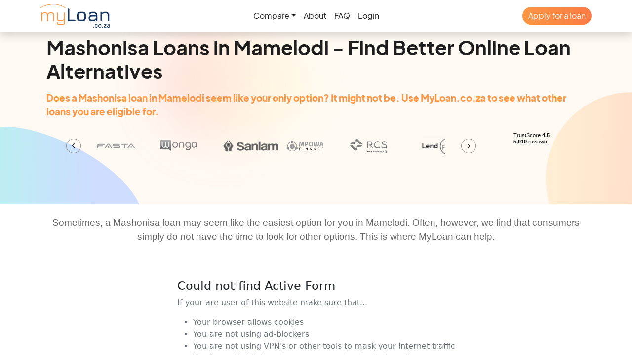

--- FILE ---
content_type: text/html
request_url: https://myloan.co.za/mashonisa-loan/mashonisa-loan-mamelodi
body_size: 10397
content:
<!DOCTYPE html><html lang="en"><head><meta charSet="utf-8" data-next-head=""/><meta name="viewport" content="width=device-width,initial-scale = 1.0,maximum-scale = 1.0" data-next-head=""/><meta http-equiv="X-UA-Compatible" content="IE=edge" data-next-head=""/><link rel="apple-touch-icon" sizes="180x180" href="apple-touch-icon.png" data-next-head=""/><link rel="icon" type="image/png" sizes="32x32" href="/favicon-32x32.png" data-next-head=""/><link rel="icon" type="image/png" sizes="16x16" href="/favicon-16x16.png" data-next-head=""/><link rel="manifest" href="/site.webmanifest.txt" data-next-head=""/><meta name="apple-mobile-web-app-title" content="MyLoan" data-next-head=""/><meta name="application-name" content="MyLoan" data-next-head=""/><meta name="msapplication-TileColor" content="#15325c" data-next-head=""/><meta name="theme-color" content="#15325c" data-next-head=""/><meta property="og:url" content="https://myloan.co.za/" data-next-head=""/><meta property="og:type" content="website" data-next-head=""/><meta property="og:image" content="https://myloan.co.za/img/open-graph-default.svg" data-next-head=""/><meta property="og:image:alt" content="MyLoan - Be Smart. Compare Loan Offers" data-next-head=""/><meta property="og:image:width" content="1200" data-next-head=""/><meta property="og:image:height" content="630" data-next-head=""/><meta property="og:locale" content="en_ZA" data-next-head=""/><meta property="og:site_name" content="MyLoan" data-next-head=""/><title data-next-head="">Mashonisa Loans in Mamelodi - Find Better Online Loan Alternatives | MyLoan</title><meta name="robots" content="index,follow" data-next-head=""/><meta name="description" content="Does a Mashonisa loan in Mamelodi seem like your only option? It might not be. Use MyLoan.co.za to see what other loans you are eligible for." data-next-head=""/><meta property="og:title" content="Mashonisa Loans in Mamelodi - Find Better Online Loan Alternatives | MyLoan" data-next-head=""/><meta property="og:description" content="Does a Mashonisa loan in Mamelodi seem like your only option? It might not be. Use MyLoan.co.za to see what other loans you are eligible for." data-next-head=""/><link rel="canonical" href="https://myloan.co.za/mashonisa-loan/mashonisa-loan-mamelodi" data-next-head=""/><link rel="preconnect" href="https://cdnjs.cloudflare.com"/><link rel="preconnect" href="https://www.googletagmanager.com"/><link rel="preconnect" href="https://connect.facebook.net"/><link rel="preload" href="/_next/static/css/5eb2b5663a27aa97.css" as="style"/><script type="application/ld+json" data-next-head="">{"@context":"https://schema.org","@type":"Organization","logo":"https://myloan.co.za/img/myloan_logo.svg","url":"https://myloan.co.za"}</script><script type="application/ld+json" data-next-head="">{"@context":"https://schema.org","@type":"Organization","name":"MyLoan","url":"https://myloan.co.za","sameAs":["https://www.facebook.com/MyloanSouthAfrica"]}</script><script type="application/ld+json" data-next-head="">{"@context":"https://schema.org","@type":"Article","description":"Does a Mashonisa loan in Mamelodi seem like your only option? It might not be. Use MyLoan.co.za to see what other loans you are eligible for.","mainEntityOfPage":{"@type":"WebPage","@id":"https://myloan.co.za/mashonisa-loan/mashonisa-loan-mamelodi"},"headline":"Mashonisa Loans in Mamelodi - Find Better Online Loan Alternatives","publisher":{"@type":"Organization","name":"MyLoan South Africa","logo":{"@type":"ImageObject","url":"https://myloan.co.za/img/myloan_logo.svg"}}}</script><link rel="stylesheet" href="/_next/static/css/5eb2b5663a27aa97.css" data-n-g=""/><noscript data-n-css=""></noscript><script defer="" noModule="" src="/_next/static/chunks/polyfills-42372ed130431b0a.js"></script><script src="https://cdnjs.cloudflare.com/ajax/libs/bootstrap/5.0.2/js/bootstrap.bundle.min.js" defer="" data-nscript="beforeInteractive"></script><script src="/_next/static/chunks/webpack-7aa77703737d139f.js" defer=""></script><script src="/_next/static/chunks/framework-d7b1fd6dc103448d.js" defer=""></script><script src="/_next/static/chunks/main-eec1ee6b1e344f3d.js" defer=""></script><script src="/_next/static/chunks/pages/_app-38936cc41da9ba89.js" defer=""></script><script src="/_next/static/chunks/pages/mashonisa-loan/mashonisa-loan-mamelodi-88773071b4c27444.js" defer=""></script><script src="/_next/static/yaT-44HuJ7hQ9tXFd0eAR/_buildManifest.js" defer=""></script><script src="/_next/static/yaT-44HuJ7hQ9tXFd0eAR/_ssgManifest.js" defer=""></script></head><body><link rel="preload" as="image" href="/img/myloan_logo.svg"/><link rel="preload" as="image" href="/img/arrowbtn_left.png"/><link rel="preload" as="image" href="/img/partnerlogos/fasta.png"/><link rel="preload" as="image" href="/img/partnerlogos/Wonga.com_logo.png"/><link rel="preload" as="image" href="/img/sanlam-logo.png"/><link rel="preload" as="image" href="/img/partnerlogos/mpowa_logo.png"/><link rel="preload" as="image" href="/img/partnerlogos/rcs.png"/><link rel="preload" as="image" href="https://media.cms.financeservice.io/sites/2/2024/08/21130204/lendplus-120x40-1.png"/><link rel="preload" as="image" href="/img/partnerlogos/deptbuster.png"/><link rel="preload" as="image" href="/img/partnerlogos/africabank.png"/><link rel="preload" as="image" href="/img/lenders/finchoice-v2-400x100.png"/><link rel="preload" as="image" href="/img/partnerlogos/lime.png"/><link rel="preload" as="image" href="/img/logo-adb605b65eb66189c342a3124e7a0de2-2.png"/><link rel="preload" as="image" href="/img/partnerlogos/blink-finance.png"/><link rel="preload" as="image" href="/img/partnerlogos/absa-logo.png"/><link rel="preload" as="image" href="/img/partnerlogos/directaxis-logo.png"/><link rel="preload" as="image" href="/img/partnerlogos/wesbank-logo.png"/><link rel="preload" as="image" href="/img/arrowbtn_right.png"/><link rel="preload" as="image" href="/img/myloan_white.svg"/><div id="__next"><nav class="d-flex f-gsb position-relative bg-white shadow position-relative bg-white shadow" style="z-index:1050"><div class="container d-flex flex-row w-100"><div class="myloanlogo"><a href="/"><img src="/img/myloan_logo.svg" width="141" heigth="64" class="pt-2 pb-2" alt="My loan logo"/></a></div><menu class="navbar navbar-expand  f-gsb d-none d-md-flex flex-row align-items-center justify-content-center;"><div class="d-flex f-gsb justify-content-center"><ul class="navbar-nav align-items-center"><li class="nav-item dropdown"><a class="nav-link dropdown-toggle" href="#" id="navbarLiteDropdownMenuLink" role="button" data-bs-toggle="dropdown" aria-expanded="false">Compare</a><ul class="dropdown-menu dropdown-menu-lite" aria-labelledby="navbarLiteDropdownMenuLink"><li class="dropdown-item"><a class="nav-link" href="/payday-loan">Payday Loans</a></li><li class="dropdown-item"><a class="nav-link" href="/personal-loan">Personal Loans</a></li><li class="dropdown-item"><a class="nav-link" href="/debt-consolidation-loan">Consolidation Loans</a></li><li class="dropdown-item"><a class="nav-link" href="/solar-financing-south-africa">Solar Loans</a></li><li class="dropdown-item"><a class="nav-link" href="/short-term-loan">Short Term Loans</a></li><li class="dropdown-item"><a class="nav-link" href="/mashonisa-loan">Mashonisa Loans</a></li><li class="dropdown-item"><a class="nav-link" href="/urgent-cash-loan">Cash Loans</a></li></ul></li><li class="nav-item"><a class="nav-link" href="/about">About</a></li><li class="nav-item"><a class="nav-link" href="/faq">FAQ</a></li><li class="nav-item"><a class="nav-link f-gsb" href="https://customer.myloan.co.za">Login</a></li></ul></div><div class="d-flex justify-content-end"><a href="/application"><div class="btn text-center" style="border-radius:10rem;border-color:transparent;color:var(--white)!important">Apply for a loan</div></a></div></menu></div><div class="mobile_menu d-flex flex-row justify-content-end align-items-center d-sm-flex d-md-none w-100"><a href="/application" class="me-2"><div class="btn btn-sm text-center" style="border-radius:10rem;font-size:0.7rem;border-color:transparent;color:var(--white)!important">Apply for a loan</div></a><div class="burger-menu"><div class="burger"></div></div></div></nav><nav class="mobilenav mobilenav_close d-flex f-gsb d-sm-block d-md-none position-relative bg-white" style="z-index:1050"><div class="d-flex f-gsb align-items-center flex-column"><a class="pt-1 pb-1" href="/payday-loan">Payday Loan</a><hr class="" style="color:var(--text_dark)!important;background-color:var(--text_dark)!important"/><a class="pt-1 pb-1" href="/personal-loan">Personal Loan</a><hr class="" style="color:var(--text_dark)!important;background-color:var(--text_dark)!important"/><a class="pt-1 pb-1" href="/debt-consolidation-loan">Consolidation Loan</a><hr class="" style="color:var(--text_dark)!important;background-color:var(--text_dark)!important"/><a class="pt-1 pb-1" href="/about">About</a><hr class="" style="color:var(--text_dark)!important;background-color:var(--text_dark)!important"/><a class="pt-1 pb-1" href="/faq">FAQ</a><hr class="" style="color:var(--text_dark)!important;background-color:var(--text_dark)!important"/><a id="mobilmenulogin" class="f-gsb pt-1 pb-1" href="https://customer.myloan.co.za">Login</a><hr class="" style="color:var(--text_dark)!important;background-color:var(--text_dark)!important"/></div></nav><header class="position-relative w-100 undefined" style="z-index:1020;height:350px;background:var(--section_lightorange_bg);padding:1rem 0 1rem 0"><svg class="bblob" xmlns="http://www.w3.org/2000/svg" fill="none" viewBox="0 0 1017 783"><path fill="url(#a)" d="M1017 438c0 216-409 345-625 345a392 392 0 0 1 0-783c216 0 625 222 625 438Z"></path><defs><linearGradient id="a" x1="-65.1" x2="816.5" y1="-77.6" y2="-36.3" gradientUnits="userSpaceOnUse"><stop stop-color="#AAFFE5"></stop><stop offset="1" stop-color="#CEDCFF"></stop></linearGradient></defs></svg><svg class="oblob" xmlns="http://www.w3.org/2000/svg" fill="none" viewBox="0 0 636 636"><circle cx="318" cy="318" r="318" fill="url(#b)"></circle><defs><linearGradient id="b" x1="-52.9" x2="663.2" y1="-63" y2="-29.5" gradientUnits="userSpaceOnUse"><stop stop-color="#FFF1D7"></stop><stop offset="1" stop-color="#FFD3C0"></stop></linearGradient></defs></svg><svg class="gblob" xmlns="http://www.w3.org/2000/svg" fill="none" viewBox="0 0 879 692"><g filter="url(#c)" opacity=".4"><path fill="url(#d)" d="M695 298c0 132-250 210-381 210a239 239 0 1 1 0-477c131 0 381 135 381 267Z"></path></g><defs><linearGradient id="d" x1="35.3" x2="572.8" y1="-16.3" y2="8.9" gradientUnits="userSpaceOnUse"><stop stop-color="#FAA"></stop><stop offset="1" stop-color="#FFFACE"></stop></linearGradient><filter id="c" width="988" height="845" x="-109" y="-153" color-interpolation-filters="sRGB" filterUnits="userSpaceOnUse"><feFlood flood-opacity="0" result="BackgroundImageFix"></feFlood><feBlend in="SourceGraphic" in2="BackgroundImageFix" result="shape"></feBlend><feGaussianBlur result="effect1_foregroundBlur_360_426" stdDeviation="92"></feGaussianBlur></filter></defs></svg><div class="container position-relative d-flex flex-column flex-sm-column flex-md-column flex-lg-row justify-content-sm-inherit h-100"><div class="container f-gsb w-100 d-inline-flex flex-column justify-content-center"><h1 class="text-left fs-1">Mashonisa Loans in Mamelodi - Find Better Online Loan Alternatives</h1><span class="tagline mt-3">Does a Mashonisa loan in Mamelodi seem like your only option? It might not be. Use MyLoan.co.za to see what other loans you are eligible for.</span><div class="d-flex justify-content-center justify-content-md-between mt-3"><section class="partnersection container d-none d-md-block m-0 p-0 pe-5"><div class="container d-flex flex-column align-content-center"><div class="position-relative logoslider container d-flex flex-row flex-nowrap align-items-center overflow-hidden"><div class="arrowbtn arrowbtn_left"><img src="/img/arrowbtn_left.png" alt="Arrow button left"/></div><div class="logoswrap"><img src="/img/partnerlogos/fasta.png" alt="Fasta logo"/><img src="/img/partnerlogos/Wonga.com_logo.png" alt="Wonga logo"/><img src="/img/sanlam-logo.png" alt="Sanlam"/><img src="/img/partnerlogos/mpowa_logo.png" alt="Mpowa logo"/><img src="/img/partnerlogos/rcs.png" alt="rcs logo"/><img src="https://media.cms.financeservice.io/sites/2/2024/08/21130204/lendplus-120x40-1.png" alt="Lendplus logo"/><img src="/img/partnerlogos/deptbuster.png" alt="Deptbuster logo"/><img src="/img/partnerlogos/africabank.png" alt="Africabank logo"/><img src="/img/lenders/finchoice-v2-400x100.png" alt="Finchoise logo"/><img src="/img/partnerlogos/lime.png" alt="lime Logo"/><img src="/img/logo-adb605b65eb66189c342a3124e7a0de2-2.png" alt="Finance27 Logo"/><img src="/img/partnerlogos/blink-finance.png" alt="Blink Finance Logo"/><img src="/img/partnerlogos/absa-logo.png" alt="ABSA Finance Logo"/><img src="/img/partnerlogos/directaxis-logo.png" alt="DirectAxis Finance Logo"/><img src="/img/partnerlogos/wesbank-logo.png" alt="Wesbank Finance Logo"/></div><div class="arrowbtn arrowbtn_right"><img src="/img/arrowbtn_right.png" alt="Arrow button right"/></div></div></div></section><div class="trustpilot-widget" data-locale="en-GB" data-template-id="53aa8807dec7e10d38f59f32" data-businessunit-id="67330cb9bfd7b10d2663b25a" data-style-height="150px" data-style-width="150px"></div></div></div></div></header><main class="position-relative w-100 container-fluid g-0 pb-5" style="z-index:1025;margin-bottom:-4rem"><section class="container d-flex flex-column py-4"><p>Sometimes, a Mashonisa loan may seem like the easiest option for you in Mamelodi. Often, however, we find that consumers simply do not have the time to look for other options. This is where MyLoan can help.</p><div id="form-script" class="mt-5 " style="min-height:200px"></div><p class="mx-auto py-4 text-start text-muted" style="max-width:650px">Representative example: <span class="fst-italic">Myloan is an online loan comparison tool and not a credit provider. We only work with NCR-registered credit providers in South Africa. Our comparison service to consumers is free of charge. Estimated repayments on a loan of R30 000 over 36 months at a maximum annual interest rate of 28% would be R1 360 per month including an initiation fee and monthly service fees. Interest rates charged by credit providers may, however, start as low as 11%. Repayment terms can range from 6 to 72 months.</span></p></section><section class="d-flex container flex-column py-5"><div class="container d-flex align-items-start flex-column" style="text-align:left"><h2>Are Mashonisa Loans, or Loan Sharks, Legal Credit Providers?</h2><p>Loan sharks are not legitimate or legal lenders. They typically operate outside of the established financial services industry and engage in predatory lending practices. Loan sharks often target individuals with limited access to traditional loans or who may be in desperate need of immediate cash.</p><p>Loan sharks charge exorbitant interest rates that far exceed legal limits, often accompanied by unfair and exploitative terms. They may resort to intimidation, harassment, or even violence to enforce repayment. Dealing with loan sharks can lead to significant financial and personal harm, and it is highly advisable to avoid them at all costs.</p><p>Instead of resorting to loan sharks, it is recommended to explore alternative options for borrowing money, such as banks, credit unions, online lenders, or seeking assistance from reputable financial institutions that offer <a href="/short-term-loan">short term loans</a>. These options offer regulated and transparent lending practices that prioritize consumer protection and fair terms.</p><h2>This Is How Mashonisas Operate In Mamelodi</h2><p>After all your wage deductions, if you take home R2,800, you&#x27;ll probably be able to acquire a R1500 loan from the unregistered loan sharks. </p><p>You run out of money near the end of the month and have an unexpected expense, so you take your pay stub to those who guarantee quick and cheap cash loans. Then Mashonisas force you to sign papers giving them access to your bank account so they can deduct the principal plus the excessive interest from your account.</p><p>You require R1500. Thus the money is given to you in cash when applying for the loan. After receiving your salary at the end of the month, the Mashonisas deduct an amount of R1500 plus interest of around R600, leaving you with only R700 in the bank and a new month. As a result, you&#x27;re back at Mashonisa&#x27;s door, searching for the following loan. Ultimately, you end up stuck in a brutal credit trap that continues from month to month.</p><h2>Why Do Mashonisa Operate on Gumtree or WhatsApp?</h2><p>Loan sharks or Mashonisas may choose to operate on platforms like Gumtree for several reasons:</p><p>1. Accessibility: Gumtree is a popular online classified advertisement platform that connects buyers and sellers. It provides a convenient and accessible space for individuals to advertise their services, including lending money. Loan sharks may choose Gumtree as a means to reach a wider audience and potential borrowers.<br/><br/>2. Anonymity: Operating on online platforms like Gumtree allows loan sharks to maintain a degree of anonymity. They can create anonymous accounts or use pseudonyms, making it difficult for authorities to trace their activities or identity.<br/><br/>3. Wide User Base: Gumtree attracts a large user base, including individuals who may be in urgent need of quick cash. Loan sharks take advantage of this by advertising their services on Gumtree, knowing that they can reach people actively seeking loans.<br/><br/>4. Less Regulation: Compared to traditional financial institutions, loan sharks often operate outside the boundaries of formal lending regulations. By utilizing platforms like Gumtree loan sharks can avoid some of the scrutiny and regulations imposed on licensed lenders. This enables them to engage in risky lending practices, charge exorbitant interest rates, and employ aggressive collection tactics.</p><p>It&#x27;s important to note that while Gumtree provides a platform for such activities, the platform itself does not endorse or support illegal lending practices. Gumtree actively encourages users to report any suspicious or illegal activities, including those related to loan sharking.</p><h2>Why Loan Sharks Are Dangerous </h2><p>All lenders must be authorized and regulated by the  National Credit Act (NCA) to lend money legally in South Africa. This ensures that lenders follow specific regulations and that borrowers are protected somehow. </p><p>Loan sharks are illegal since they are not regulated. Loan sharks, unlike authorized lenders, may not feel obligated to follow any of the NCA guidelines, putting borrowers at risk.</p><p>Loan sharks typically target individuals who are unable to access traditional forms of credit, often due to poor credit history or financial instability. They tend to operate outside the legal lending framework and exploit borrowers in need by employing predatory practices. Here are some common characteristics of loan shark operations:</p><p>1. High-interest rates: Loan sharks charge excessively high-interest rates that far exceed legal limits, trapping borrowers in a cycle of debt. These rates can be several times higher than what legitimate lenders offer.<br/><br/>2. Unfair terms and hidden fees: Loan sharks may impose unfair terms, such as exorbitant fees, undisclosed charges, or penalties for late payments. They often use complex and confusing loan agreements to exploit borrowers&#x27; lack of understanding.<br/><br/>3. Lack of transparency: Loan sharks often operate without proper licensing or registration, making it difficult for borrowers to seek legal recourse or protection.<br/><br/>4. Intimidation and harassment: Loan sharks commonly use aggressive tactics to enforce repayment, including intimidation, threats, harassment, or even violence. They may target borrowers&#x27; personal and professional lives, causing immense stress and fear.<br/><br/>5. Limited documentation: Loan sharks may not provide proper documentation or contracts, making it harder for borrowers to understand the terms of the loan or dispute any unfair practices.</p><p>It is crucial to avoid dealing with loan sharks as their practices are illegal and can lead to severe financial and personal consequences. Instead, consider seeking assistance from reputable financial institutions, credit unions, or community organizations that can offer legitimate and regulated lending options.</p><h2>Other Ways Of Borrowing - MyLoan Alternative</h2><p>When life throws you a curveball, knowing where you can get money quickly and how long it takes to secure a loan from various sources comes in handy. You can use a loan to pay for repairs, health care, and other issues.</p><p>So are there any alternatives to taking out a loan from a loan shark? Yes, MyLoan is a safer alternative to access money or cover costs, even if you have a low income or a bad credit rating. </p><p>With less paperwork, it’s easy to <a href="/personal-loan">apply for credit with MyLoan</a>, and compared to the <a href="/mashonisa-loan">Mashonisa loan</a>, the funds are disbursed quickly and at a low-interest rate. All you have to do now is meet the eligibility criteria. </p><p>There&#x27;s only one application form to fill out. Once you apply, we’ll forward it to several lenders who will review it and, if you qualify, get back to you with an offer. You choose the most suitable loan for you and obtain funds after completing the application.</p><h2>Here Is Why MyLoan Is A Better Option</h2><h3 class="fs-3">Flexible Loans</h3><p>You can only take out a loan for a particular reason. When you take out a mortgage loan, for example, you can only use the funds to purchase a home. Loans provided by our partners work for various purposes, including debt consolidation and medical bill payments. Loans through MyLoan are also very flexible when it comes to interest rates, repayment terms, and loan amounts.</p><h3 class="fs-3">Several Options To Choose From</h3><p>Thanks to MyLoan, South Africans now have many lending alternatives at their fingertips. The application and approval processes are both short, allowing you to acquire a loan when you need it without having to wait long. Several lenders are dedicated to making borrowing as simple as possible in South Africa, with simple applications requiring no paperwork. <a href="/online-loan">Online loans</a> are available to everyone in all the country, irrespective of where you live. </p><h3 class="fs-3">With MyLoan, You May Even Apply With Bad Credit </h3><p>Having a good credit history can help you get approved for a loan. Having bad credit, on the other hand, can make it harder to obtain a loan. The good news is that you may still apply for a loan through MyLoan even if you have bad credit. This is especially true if you have a steady source of income and meet the lender&#x27;s minimum lending requirements.</p><h3 class="fs-3">Get Pre-Qualification Loans</h3><p>Prequalification is a type of inquiry that allows you to discover more about a lender&#x27;s requirements without it affecting your credit score, because the lenders do not do a hard bureau check on your name and ID. Furthermore, understanding what kind of loan you qualify for will give you much-needed peace of mind. It will also help you determine what price range to look within.</p><h3 class="fs-3">Fast Approvals </h3><p>Depending on the turnaround time, you can receive the loan the same day or the next day after approval. This is a lifesaver if you have a financial emergency.</p><p>MyLoan is a leading loan comparison website that aims to make the lives of many Mamelodi residents and South African nationals easier. MyLoan lending services are simple to use and free. All of our partner lenders are licensed and offer loans that comply with the National Credit Act (NCA). </p><p>To help you choose the right loan, we provide an estimate of the cost and show you different loans you can apply for.</p></div></section></main><footer class="w-100" style="background:var(--footer);padding-top:6rem;padding-bottom:5rem;margin-top:5rem"><div class="quicklinkswrap position-relative" style="padding-bottom:4rem;z-index:1050"><div class="container quicklinkbg shadow rounded" style="padding-bottom:4rem"><div lass="position-absolute pb-2" style="margin-top:-14rem;text-align:center"><h4 style="padding:4rem;color:var(--white)">QUICKLINKS</h4><div class="d-flex align-content-center justify-content-center align-items-start flex-wrap"><p class="mediumtxt collumns" style="text-align:left;line-height:2"><strong><a href="/r500-payday-loan">500 Rand Loan</a><br/><a href="/r1000-loan">1 000 Rand Loan</a><br/><a href="/r2000-loan">2 000 Rand Loan</a><br/><a href="/r3000-loan">3 000 Rand Loan</a><br/><a href="/r5000-loan">5 000 Rand Loan</a><br/><a href="/r10000-loan">10 000 Rand Loan</a><br/><a href="/r20000-loan">20 000 Rand Loan</a><br/><a href="/r30000-loan">30 000 Rand Loan</a><br/><a href="/r50000-loan">50 000 Rand Loan</a><br/><a href="/r100000-loan">100 000 Rand Loan</a><br/><a href="/r150000-loan">150 000 Rand Loan</a><br/><a href="/r200000-loan">200 000 Rand Loan</a><br/><a href="/r250000-loan">250 000 Rand Loan</a></strong></p></div></div></div></div><div class="d-flex align-content-center justify-content-center align-items-start flex-wrap container pt-2 flex-column flex-lg-row  flex-sm-column"><div class="f-gsb w-100 ps-4 pe-4" style="text-align:justify"><img src="/img/myloan_white.svg" class="pb-2" alt="MyLoan South Africa"/><br/><p class="smalltxt">MyLoan.co.za is an independent comparison services that is totally free to use. MyLoan is not influenced by any lender and is only compensated from loans disbursed to ensure neutrality.</p></div><div class="f-gsb d-inline-flex flex-row  align-items-stretch  justify-content-md-center justify-content-start ps-4 mt-0 mt-md-0 mt-sm-4 mb-2"><div class="d-flex flex-column me-2"><strong> <p class="smalltxt" style="margin-block-end:0em">Products</p></strong><a href="/personal-loan" class="smalltxt" style="margin-top:0.5rem">Personal Loan</a><a href="/debt-consolidation-loan" class="smalltxt" style="margin-top:0.5rem">Consolidation Loan</a><a href="/short-term-loan" class="smalltxt" style="margin-top:0.5rem">Short Term Loan</a><a href="/solar-financing-south-africa" class="smalltxt" style="margin-top:0.5rem">Solar Loan</a><a href="/mashonisa-loan" class="smalltxt" style="margin-top:0.5rem">Mashonisa Loan</a><a href="/payday-loan" class="smalltxt" style="margin-top:0.5rem">Payday Loan</a><a href="/urgent-cash-loan" class="smalltxt" style="margin-top:0.5rem">Cash Loan</a></div><div class="d-flex flex-column ms-2"><strong><p class="smalltxt" style="margin-block-end:0em">Company</p></strong><a href="/about" class="smalltxt" style="margin-top:0.5rem">About</a><a href="/partners" class="smalltxt" style="margin-top:0.5rem">Partners</a><a href="/articles" class="smalltxt" style="margin-top:0.5rem">Articles</a><a href="/faq" class="smalltxt" style="margin-top:0.5rem">FAQ</a><a href="https://www.facebook.com/MyloanSouthAfrica/" target="_blank" class="smalltxt" style="margin-top:0.5rem">Facebook</a><a href="https://www.google.com/maps/place/MyLoan/@-34.1686156,16.6508791,5z/data=!4m16!1m9!3m8!1s0x4b576382e2f4d3a9:0x5abff9c135425747!2sMyLoan!8m2!3d-34.6283864!4d27.2516952!9m1!1b1!16s%2Fg%2F11v56mqwr4!3m5!1s0x4b576382e2f4d3a9:0x5abff9c135425747!8m2!3d-34.6283864!4d27.2516952!16s%2Fg%2F11v56mqwr4?entry=ttu" target="_blank" class="smalltxt" style="margin-top:0.5rem">Reviews</a></div></div><div class="f-gsb w-100 d-flex  ps-4 mt-0 mt-md-0 mt-sm-4" style="text-align:center;display:flex;align-content:flex-end;justify-content:center;flex-direction:row"><p class="d-flex flex-column  align-items-stretch smalltxt contact  position-relative" style="text-align:left">MyLoan.co.za / Avica Group<br/>50 Long Street, Cape Town 8000, South Africa<br/><br/><span class="mailico">customersupport@MyLoan.co.za</span></p></div><hr/><div class="d-inline-flex f-gsb flex-row  align-items-stretch"><div class="smalltxt d-inline-flex f-gsb justify-content-start" style="color:#fff">©2025 - MyLoan | All RightsReserved</div><div class="smalltxt d-inline-flex f-gsb justify-content-end"><div class="smalltxt d-inline-flex flex-grow-1 justify-content-end pe-4"><a href="/terms" class="smalltxt">Terms</a></div><div class="d-inline-flex flex-1 justify-content-end"><a href="/privacy-policy" class="smalltxt">Privacy policy</a></div></div></div></div></footer><script>
                    (function(i,c,f,o,n,e)
                    {i.financeServiceIo||(i.financeServiceIo=function(){
                        financeServiceIo.queue.push(arguments)},financeServiceIo.queue=[],
                        financeServiceIo.push=financeServiceIo,e=c.createElement(f),e.src=o,
                        e.async=!0,n=c.getElementsByTagName(f)[0],n.parentNode.insertBefore(e,n))
                    })(window,document,"script","https://tags.financeservice.io/main/main.min.js");                     
                    
                    financeServiceIo('init', '1f246c02d923b12da8572051aa635c15');
                    financeServiceIo('setTrackingDefault', 'pubid', /google|bing|yahoo/i.test(document.referrer) ? 1070261 : 829587);                    
                </script><script>                                        
                    !function(f,b,e,v,n,t,s)
                    {if(f.fbq)return;n=f.fbq=function(){n.callMethod?
                    n.callMethod.apply(n,arguments):n.queue.push(arguments)};
                    if(!f._fbq)f._fbq=n;n.push=n;n.loaded=!0;n.version='2.0';
                    n.queue=[];t=b.createElement(e);t.async=!0;
                    t.src=v;s=b.getElementsByTagName(e)[0];
                    s.parentNode.insertBefore(t,s)}(window, document,'script',
                    'https://connect.facebook.net/en_US/fbevents.js');
                    fbq('init', '682801805662166');
                    fbq('track', 'PageView');                                                                    
                </script><script>                    
                    !function (w, d, t) {
                        w.TiktokAnalyticsObject=t;var ttq=w[t]=w[t]||[];ttq.methods=["page","track","identify","instances","debug","on","off","once","ready","alias","group","enableCookie","disableCookie"],ttq.setAndDefer=function(t,e){t[e]=function(){t.push([e].concat(Array.prototype.slice.call(arguments,0)))}};for(var i=0;i<ttq.methods.length;i++)ttq.setAndDefer(ttq,ttq.methods[i]);ttq.instance=function(t){for(var e=ttq._i[t]||[],n=0;n<ttq.methods.length;n++)ttq.setAndDefer(e,ttq.methods[n]);return e},ttq.load=function(e,n){var i="https://analytics.tiktok.com/i18n/pixel/events.js";ttq._i=ttq._i||{},ttq._i[e]=[],ttq._i[e]._u=i,ttq._t=ttq._t||{},ttq._t[e]=+new Date,ttq._o=ttq._o||{},ttq._o[e]=n||{};var o=document.createElement("script");o.type="text/javascript",o.async=!0,o.src=i+"?sdkid="+e+"&lib="+t;var a=document.getElementsByTagName("script")[0];a.parentNode.insertBefore(o,a)};                    
                        ttq.load('CLRJG1RC77U2ODAMO540');
                        ttq.page();
                    }(window, document, 'ttq');
                </script><script>
                    !function(w,d){if(!w.rdt){var p=w.rdt=function(){p.sendEvent?p.sendEvent.apply(p,arguments):p.callQueue.push(arguments)};p.callQueue=[];var t=d.createElement("script");t.src="https://www.redditstatic.com/ads/pixel.js",t.async=!0;var s=d.getElementsByTagName("script")[0];s.parentNode.insertBefore(t,s)}}(window,document);
                    rdt('init','a2_g6xykjs2fmrx');
                    rdt('track', 'PageVisit');
                </script><script>                                    
                    (function(e,t,n){if(e.snaptr)return;var a=e.snaptr=function()
                    {a.handleRequest?a.handleRequest.apply(a,arguments):a.queue.push(arguments)};
                    a.queue=[];var s='script';r=t.createElement(s);r.async=!0;
                    r.src=n;var u=t.getElementsByTagName(s)[0];
                    u.parentNode.insertBefore(r,u);})(window,document,
                    'https://sc-static.net/scevent.min.js');                    
                    snaptr('init', '254065ec-98d0-4315-ac80-ac9669f096c9');                
                    snaptr('track', 'PAGE_VIEW');
                </script><script>                    
                    !function(_window, _document) {
                        var OB_ADV_ID = '00baceeee081ba10a5c2dac99ef9f1828b';
                        if (_window.obApi) {
                            var toArray = function(object) {
                            return Object.prototype.toString.call(object) === '[object Array]' ? object : [object];
                            };
                            _window.obApi.marketerId = toArray(_window.obApi.marketerId).concat(toArray(OB_ADV_ID));
                            return;
                        }
                        var api = _window.obApi = function() {
                            api.dispatch ? api.dispatch.apply(api, arguments) : api.queue.push(arguments);
                        };
                        api.version = '1.1';
                        api.loaded = true;
                        api.marketerId = OB_ADV_ID;
                        api.queue = [];
                        var tag = _document.createElement('script');
                        tag.async = true;
                        tag.src = '//amplify.outbrain.com/cp/obtp.js';
                        tag.type = 'text/javascript';
                        var script = _document.getElementsByTagName('script')[0];
                        script.parentNode.insertBefore(tag, script);
                    }(window, document);
                    obApi('track', 'PAGE_VIEW');
                </script><script>                                                    
                    window._tfa = window._tfa || [];
                    window._tfa.push({notify: 'event', name: 'page_view', id: 1645557});
                    !function (t, f, a, x) {
                        if (!document.getElementById(x)) {
                            t.async = 1;t.src = a;t.id=x;f.parentNode.insertBefore(t, f);
                        }
                    }(document.createElement('script'), document.getElementsByTagName('script')[0], '//cdn.taboola.com/libtrc/unip/1645557/tfa.js', 'tb_tfa_script');
                </script><script>                
                    (function(n,i,v,r,s,c,x,z){x=window.AwsRumClient={q:[],n:n,i:i,v:v,r:r,c:c};window[n]=function(c,p){x.q.push({c:c,p:p});};z=document.createElement('script');z.async=true;z.src=s;document.head.insertBefore(z,document.head.getElementsByTagName('script')[0]);})(
                        'cwr',
                        '8ebbd49f-81a1-4693-8cbc-3c902aba7da5',
                        '1.0.0',
                        'eu-central-1',
                        'https://client.rum.us-east-1.amazonaws.com/1.14.0/cwr.js',
                        {
                            sessionSampleRate: 1,
                            guestRoleArn: "arn:aws:iam::202546354123:role/RUM-Monitor-eu-central-1-202546354123-2337115671961-Unauth",
                            identityPoolId: "eu-central-1:66214e5f-3d88-4597-bc0a-7b23e1c0f9d4",
                            endpoint: "https://dataplane.rum.eu-central-1.amazonaws.com",
                            telemetries: ["performance","errors","http"],
                            allowCookies: true,
                            enableXRay: false
                        }
                    );              
                </script></div><script id="__NEXT_DATA__" type="application/json">{"props":{"pageProps":{}},"page":"/mashonisa-loan/mashonisa-loan-mamelodi","query":{},"buildId":"yaT-44HuJ7hQ9tXFd0eAR","nextExport":true,"autoExport":true,"isFallback":false,"scriptLoader":[]}</script></body></html>

--- FILE ---
content_type: text/html
request_url: https://forms.financeservice.io/v1_1/form?formToken=za_829587_full_myloan_co_za&url=https%3A%2F%2Fmyloan.co.za%2Fmashonisa-loan%2Fmashonisa-loan-mamelodi&financeServiceIoClientId=1769900519341-f12q1243gd-8kr37UwPidjCy&financeServiceIoSessionId=1769900519340-rdvodxe6of-MuVisTZ2nCpzL&t_pubid=829587
body_size: 1212
content:
<!DOCTYPE html><html lang="en"><head><meta charSet="utf-8"/><meta name="viewport" content="width=device-width"/><title>Avica Group Oy Web Form www.avicagroup.com</title><meta name="description" content="This is the loan application of Avica Group. Please contact info@avicagroup.com"/><meta name="next-head-count" content="4"/><link rel="preconnect" href="https://api.financeservice.io" crossorigin="true"/><link rel="dns-prefetch" href="https://api.financeservice.io"/><link rel="preload" href="/_next/static/css/8a6cb3ab6c3c8017.css" as="style"/><link rel="stylesheet" href="/_next/static/css/8a6cb3ab6c3c8017.css" data-n-g=""/><noscript data-n-css=""></noscript><script defer="" nomodule="" src="/_next/static/chunks/polyfills-78c92fac7aa8fdd8.js"></script><script src="/_next/static/chunks/webpack-ee7e63bc15b31913.js" defer=""></script><script src="/_next/static/chunks/framework-2c16ac744b6cdea6.js" defer=""></script><script src="/_next/static/chunks/main-08a9144edd519d13.js" defer=""></script><script src="/_next/static/chunks/pages/_app-9c6cf15ebac90e4f.js" defer=""></script><script src="/_next/static/chunks/488-63c33ed18c0dc53d.js" defer=""></script><script src="/_next/static/chunks/592-d4863e17ed8264c1.js" defer=""></script><script src="/_next/static/chunks/710-3086da7f21a653e4.js" defer=""></script><script src="/_next/static/chunks/pages/v1_1/form-e2b857d054ecff75.js" defer=""></script><script src="/_next/static/DHeCtsD7HXb1kjL6OKuD4/_buildManifest.js" defer=""></script><script src="/_next/static/DHeCtsD7HXb1kjL6OKuD4/_ssgManifest.js" defer=""></script></head><body><div id="__next"><div class="d-flex justify-content-center"><div class="text-muted"><div class="spinner-border p-4" role="status"></div><p class="fst-italic small mt-1">Loading...</p></div></div></div><script id="__NEXT_DATA__" type="application/json">{"props":{"pageProps":{}},"page":"/v1_1/form","query":{},"buildId":"DHeCtsD7HXb1kjL6OKuD4","nextExport":true,"autoExport":true,"isFallback":false,"scriptLoader":[]}</script><script>                                        
                            (function(h,o,t,j,a,r){
                                h.hj=h.hj||function(){(h.hj.q=h.hj.q||[]).push(arguments)};
                                h._hjSettings={hjid:3469113,hjsv:6};
                                a=o.getElementsByTagName('head')[0];
                                r=o.createElement('script');r.async=1;
                                r.src=t+h._hjSettings.hjid+j+h._hjSettings.hjsv;
                                a.appendChild(r);
                            })(window,document,'https://static.hotjar.com/c/hotjar-','.js?sv=');                                                              
                        </script><script>
                            (function(n,i,v,r,s,c,x,z){x=window.AwsRumClient={q:[],n:n,i:i,v:v,r:r,c:c};window[n]=function(c,p){x.q.push({c:c,p:p});};z=document.createElement('script');z.async=true;z.src=s;document.head.insertBefore(z,document.head.getElementsByTagName('script')[0]);})(
                                'cwr', 'ebb66918-604a-448f-96ef-1dd767dba1e4', '1.0.0', 'eu-central-1', 'https://client.rum.us-east-1.amazonaws.com/1.14.0/cwr.js',
                                {
                                    sessionSampleRate: 0.1,
                                    guestRoleArn: "arn:aws:iam::202546354123:role/RUM-Monitor-eu-central-1-202546354123-9466175146961-Unauth",
                                    identityPoolId: "eu-central-1:c13ef2e4-0182-4b62-b3c0-a38eb0171670",
                                    endpoint: "https://dataplane.rum.eu-central-1.amazonaws.com",
                                    telemetries: ["performance","errors","http"],
                                    allowCookies: true,
                                    enableXRay: false
                                }
                            );
                        </script></body></html>

--- FILE ---
content_type: text/javascript
request_url: https://tags.financeservice.io/main/ane-popup-banner.js
body_size: 135
content:
/**
 * Ad Block Bait. Inspired by: https://www.detectadblock.com
 */
var e = document.createElement('div');
e.id = 'financeServiceIo-adblock-bait-fb9e14da-00dc-42fb-88e3-b5206169395e';
e.style.width = '1px';
e.style.height = '1px';
e.style.display = 'none';
document.body.appendChild(e);

--- FILE ---
content_type: text/javascript
request_url: https://forms.financeservice.io/_next/static/chunks/592-d4863e17ed8264c1.js
body_size: 5470
content:
"use strict";(self.webpackChunk_N_E=self.webpackChunk_N_E||[]).push([[592],{3592:function(t,e,n){n.d(e,{WU:function(){return G}});var r,a={lessThanXSeconds:{one:"less than a second",other:"less than {{count}} seconds"},xSeconds:{one:"1 second",other:"{{count}} seconds"},halfAMinute:"half a minute",lessThanXMinutes:{one:"less than a minute",other:"less than {{count}} minutes"},xMinutes:{one:"1 minute",other:"{{count}} minutes"},aboutXHours:{one:"about 1 hour",other:"about {{count}} hours"},xHours:{one:"1 hour",other:"{{count}} hours"},xDays:{one:"1 day",other:"{{count}} days"},aboutXWeeks:{one:"about 1 week",other:"about {{count}} weeks"},xWeeks:{one:"1 week",other:"{{count}} weeks"},aboutXMonths:{one:"about 1 month",other:"about {{count}} months"},xMonths:{one:"1 month",other:"{{count}} months"},aboutXYears:{one:"about 1 year",other:"about {{count}} years"},xYears:{one:"1 year",other:"{{count}} years"},overXYears:{one:"over 1 year",other:"over {{count}} years"},almostXYears:{one:"almost 1 year",other:"almost {{count}} years"}};function i(t){return function(){var e=arguments.length>0&&void 0!==arguments[0]?arguments[0]:{},n=e.width?String(e.width):t.defaultWidth;return t.formats[n]||t.formats[t.defaultWidth]}}var o={date:i({formats:{full:"EEEE, MMMM do, y",long:"MMMM do, y",medium:"MMM d, y",short:"MM/dd/yyyy"},defaultWidth:"full"}),time:i({formats:{full:"h:mm:ss a zzzz",long:"h:mm:ss a z",medium:"h:mm:ss a",short:"h:mm a"},defaultWidth:"full"}),dateTime:i({formats:{full:"{{date}} 'at' {{time}}",long:"{{date}} 'at' {{time}}",medium:"{{date}}, {{time}}",short:"{{date}}, {{time}}"},defaultWidth:"full"})},u={lastWeek:"'last' eeee 'at' p",yesterday:"'yesterday at' p",today:"'today at' p",tomorrow:"'tomorrow at' p",nextWeek:"eeee 'at' p",other:"P"};function d(t){return function(e,n){var r;if("formatting"===((null==n?void 0:n.context)?String(n.context):"standalone")&&t.formattingValues){var a=t.defaultFormattingWidth||t.defaultWidth,i=(null==n?void 0:n.width)?String(n.width):a;r=t.formattingValues[i]||t.formattingValues[a]}else{var o=t.defaultWidth,u=(null==n?void 0:n.width)?String(n.width):t.defaultWidth;r=t.values[u]||t.values[o]}return r[t.argumentCallback?t.argumentCallback(e):e]}}function l(t){return function(e){var n,r=arguments.length>1&&void 0!==arguments[1]?arguments[1]:{},a=r.width,i=a&&t.matchPatterns[a]||t.matchPatterns[t.defaultMatchWidth],o=e.match(i);if(!o)return null;var u=o[0],d=a&&t.parsePatterns[a]||t.parsePatterns[t.defaultParseWidth],l=Array.isArray(d)?function(t,e){for(var n=0;n<t.length;n++)if(e(t[n]))return n}(d,function(t){return t.test(u)}):function(t,e){for(var n in t)if(Object.prototype.hasOwnProperty.call(t,n)&&e(t[n]))return n}(d,function(t){return t.test(u)});return n=t.valueCallback?t.valueCallback(l):l,{value:n=r.valueCallback?r.valueCallback(n):n,rest:e.slice(u.length)}}}var s={code:"en-US",formatDistance:function(t,e,n){var r,i=a[t];return(r="string"==typeof i?i:1===e?i.one:i.other.replace("{{count}}",e.toString()),null==n?void 0:n.addSuffix)?n.comparison&&n.comparison>0?"in "+r:r+" ago":r},formatLong:o,formatRelative:function(t,e,n,r){return u[t]},localize:{ordinalNumber:function(t,e){var n=Number(t),r=n%100;if(r>20||r<10)switch(r%10){case 1:return n+"st";case 2:return n+"nd";case 3:return n+"rd"}return n+"th"},era:d({values:{narrow:["B","A"],abbreviated:["BC","AD"],wide:["Before Christ","Anno Domini"]},defaultWidth:"wide"}),quarter:d({values:{narrow:["1","2","3","4"],abbreviated:["Q1","Q2","Q3","Q4"],wide:["1st quarter","2nd quarter","3rd quarter","4th quarter"]},defaultWidth:"wide",argumentCallback:function(t){return t-1}}),month:d({values:{narrow:["J","F","M","A","M","J","J","A","S","O","N","D"],abbreviated:["Jan","Feb","Mar","Apr","May","Jun","Jul","Aug","Sep","Oct","Nov","Dec"],wide:["January","February","March","April","May","June","July","August","September","October","November","December"]},defaultWidth:"wide"}),day:d({values:{narrow:["S","M","T","W","T","F","S"],short:["Su","Mo","Tu","We","Th","Fr","Sa"],abbreviated:["Sun","Mon","Tue","Wed","Thu","Fri","Sat"],wide:["Sunday","Monday","Tuesday","Wednesday","Thursday","Friday","Saturday"]},defaultWidth:"wide"}),dayPeriod:d({values:{narrow:{am:"a",pm:"p",midnight:"mi",noon:"n",morning:"morning",afternoon:"afternoon",evening:"evening",night:"night"},abbreviated:{am:"AM",pm:"PM",midnight:"midnight",noon:"noon",morning:"morning",afternoon:"afternoon",evening:"evening",night:"night"},wide:{am:"a.m.",pm:"p.m.",midnight:"midnight",noon:"noon",morning:"morning",afternoon:"afternoon",evening:"evening",night:"night"}},defaultWidth:"wide",formattingValues:{narrow:{am:"a",pm:"p",midnight:"mi",noon:"n",morning:"in the morning",afternoon:"in the afternoon",evening:"in the evening",night:"at night"},abbreviated:{am:"AM",pm:"PM",midnight:"midnight",noon:"noon",morning:"in the morning",afternoon:"in the afternoon",evening:"in the evening",night:"at night"},wide:{am:"a.m.",pm:"p.m.",midnight:"midnight",noon:"noon",morning:"in the morning",afternoon:"in the afternoon",evening:"in the evening",night:"at night"}},defaultFormattingWidth:"wide"})},match:{ordinalNumber:(r={matchPattern:/^(\d+)(th|st|nd|rd)?/i,parsePattern:/\d+/i,valueCallback:function(t){return parseInt(t,10)}},function(t){var e=arguments.length>1&&void 0!==arguments[1]?arguments[1]:{},n=t.match(r.matchPattern);if(!n)return null;var a=n[0],i=t.match(r.parsePattern);if(!i)return null;var o=r.valueCallback?r.valueCallback(i[0]):i[0];return{value:o=e.valueCallback?e.valueCallback(o):o,rest:t.slice(a.length)}}),era:l({matchPatterns:{narrow:/^(b|a)/i,abbreviated:/^(b\.?\s?c\.?|b\.?\s?c\.?\s?e\.?|a\.?\s?d\.?|c\.?\s?e\.?)/i,wide:/^(before christ|before common era|anno domini|common era)/i},defaultMatchWidth:"wide",parsePatterns:{any:[/^b/i,/^(a|c)/i]},defaultParseWidth:"any"}),quarter:l({matchPatterns:{narrow:/^[1234]/i,abbreviated:/^q[1234]/i,wide:/^[1234](th|st|nd|rd)? quarter/i},defaultMatchWidth:"wide",parsePatterns:{any:[/1/i,/2/i,/3/i,/4/i]},defaultParseWidth:"any",valueCallback:function(t){return t+1}}),month:l({matchPatterns:{narrow:/^[jfmasond]/i,abbreviated:/^(jan|feb|mar|apr|may|jun|jul|aug|sep|oct|nov|dec)/i,wide:/^(january|february|march|april|may|june|july|august|september|october|november|december)/i},defaultMatchWidth:"wide",parsePatterns:{narrow:[/^j/i,/^f/i,/^m/i,/^a/i,/^m/i,/^j/i,/^j/i,/^a/i,/^s/i,/^o/i,/^n/i,/^d/i],any:[/^ja/i,/^f/i,/^mar/i,/^ap/i,/^may/i,/^jun/i,/^jul/i,/^au/i,/^s/i,/^o/i,/^n/i,/^d/i]},defaultParseWidth:"any"}),day:l({matchPatterns:{narrow:/^[smtwf]/i,short:/^(su|mo|tu|we|th|fr|sa)/i,abbreviated:/^(sun|mon|tue|wed|thu|fri|sat)/i,wide:/^(sunday|monday|tuesday|wednesday|thursday|friday|saturday)/i},defaultMatchWidth:"wide",parsePatterns:{narrow:[/^s/i,/^m/i,/^t/i,/^w/i,/^t/i,/^f/i,/^s/i],any:[/^su/i,/^m/i,/^tu/i,/^w/i,/^th/i,/^f/i,/^sa/i]},defaultParseWidth:"any"}),dayPeriod:l({matchPatterns:{narrow:/^(a|p|mi|n|(in the|at) (morning|afternoon|evening|night))/i,any:/^([ap]\.?\s?m\.?|midnight|noon|(in the|at) (morning|afternoon|evening|night))/i},defaultMatchWidth:"any",parsePatterns:{any:{am:/^a/i,pm:/^p/i,midnight:/^mi/i,noon:/^no/i,morning:/morning/i,afternoon:/afternoon/i,evening:/evening/i,night:/night/i}},defaultParseWidth:"any"})},options:{weekStartsOn:0,firstWeekContainsDate:1}},c={},h=n(8732),f=Symbol.for("constructDateFrom");function m(t,e){return"function"==typeof t?t(e):t&&"object"==typeof t&&f in t?t[f](e):t instanceof Date?new t.constructor(e):new Date(e)}function v(t,e){return m(e||t,t)}function g(t){var e=v(t),n=new Date(Date.UTC(e.getFullYear(),e.getMonth(),e.getDate(),e.getHours(),e.getMinutes(),e.getSeconds(),e.getMilliseconds()));return n.setUTCFullYear(e.getFullYear()),+t-+n}function w(t,e){var n=v(t,null==e?void 0:e.in);return n.setHours(0,0,0,0),n}var b=n(6341),y=n(7462);function p(t,e){var n,r,a,i,o,u,d,l,s=null!==(l=null!==(d=null!==(u=null!==(o=null==e?void 0:e.weekStartsOn)&&void 0!==o?o:null==e?void 0:null===(r=e.locale)||void 0===r?void 0:null===(n=r.options)||void 0===n?void 0:n.weekStartsOn)&&void 0!==u?u:c.weekStartsOn)&&void 0!==d?d:null===(i=c.locale)||void 0===i?void 0:null===(a=i.options)||void 0===a?void 0:a.weekStartsOn)&&void 0!==l?l:0,h=v(t,null==e?void 0:e.in),f=h.getDay();return h.setDate(h.getDate()-((f<s?7:0)+f-s)),h.setHours(0,0,0,0),h}function M(t,e){return p(t,(0,y._)((0,b._)({},e),{weekStartsOn:1}))}function k(t,e){var n=v(t,null==e?void 0:e.in),r=n.getFullYear(),a=m(n,0);a.setFullYear(r+1,0,4),a.setHours(0,0,0,0);var i=M(a),o=m(n,0);o.setFullYear(r,0,4),o.setHours(0,0,0,0);var u=M(o);return n.getTime()>=i.getTime()?r+1:n.getTime()>=u.getTime()?r:r-1}function x(t,e){var n,r,a,i,o,u,d,l,s=v(t,null==e?void 0:e.in),h=s.getFullYear(),f=null!==(l=null!==(d=null!==(u=null!==(o=null==e?void 0:e.firstWeekContainsDate)&&void 0!==o?o:null==e?void 0:null===(r=e.locale)||void 0===r?void 0:null===(n=r.options)||void 0===n?void 0:n.firstWeekContainsDate)&&void 0!==u?u:c.firstWeekContainsDate)&&void 0!==d?d:null===(i=c.locale)||void 0===i?void 0:null===(a=i.options)||void 0===a?void 0:a.firstWeekContainsDate)&&void 0!==l?l:1,g=m((null==e?void 0:e.in)||t,0);g.setFullYear(h+1,0,f),g.setHours(0,0,0,0);var w=p(g,e),b=m((null==e?void 0:e.in)||t,0);b.setFullYear(h,0,f),b.setHours(0,0,0,0);var y=p(b,e);return+s>=+w?h+1:+s>=+y?h:h-1}function P(t,e){var n=Math.abs(t).toString().padStart(e,"0");return(t<0?"-":"")+n}var S={y:function(t,e){var n=t.getFullYear(),r=n>0?n:1-n;return P("yy"===e?r%100:r,e.length)},M:function(t,e){var n=t.getMonth();return"M"===e?String(n+1):P(n+1,2)},d:function(t,e){return P(t.getDate(),e.length)},h:function(t,e){return P(t.getHours()%12||12,e.length)},H:function(t,e){return P(t.getHours(),e.length)},m:function(t,e){return P(t.getMinutes(),e.length)},s:function(t,e){return P(t.getSeconds(),e.length)},S:function(t,e){var n=e.length;return P(Math.trunc(t.getMilliseconds()*Math.pow(10,n-3)),e.length)}},W={midnight:"midnight",noon:"noon",morning:"morning",afternoon:"afternoon",evening:"evening",night:"night"},D={G:function(t,e,n){var r=t.getFullYear()>0?1:0;switch(e){case"G":case"GG":case"GGG":return n.era(r,{width:"abbreviated"});case"GGGGG":return n.era(r,{width:"narrow"});default:return n.era(r,{width:"wide"})}},y:function(t,e,n){if("yo"===e){var r=t.getFullYear();return n.ordinalNumber(r>0?r:1-r,{unit:"year"})}return S.y(t,e)},Y:function(t,e,n,r){var a=x(t,r),i=a>0?a:1-a;return"YY"===e?P(i%100,2):"Yo"===e?n.ordinalNumber(i,{unit:"year"}):P(i,e.length)},R:function(t,e){return P(k(t),e.length)},u:function(t,e){return P(t.getFullYear(),e.length)},Q:function(t,e,n){var r=Math.ceil((t.getMonth()+1)/3);switch(e){case"Q":return String(r);case"QQ":return P(r,2);case"Qo":return n.ordinalNumber(r,{unit:"quarter"});case"QQQ":return n.quarter(r,{width:"abbreviated",context:"formatting"});case"QQQQQ":return n.quarter(r,{width:"narrow",context:"formatting"});default:return n.quarter(r,{width:"wide",context:"formatting"})}},q:function(t,e,n){var r=Math.ceil((t.getMonth()+1)/3);switch(e){case"q":return String(r);case"qq":return P(r,2);case"qo":return n.ordinalNumber(r,{unit:"quarter"});case"qqq":return n.quarter(r,{width:"abbreviated",context:"standalone"});case"qqqqq":return n.quarter(r,{width:"narrow",context:"standalone"});default:return n.quarter(r,{width:"wide",context:"standalone"})}},M:function(t,e,n){var r=t.getMonth();switch(e){case"M":case"MM":return S.M(t,e);case"Mo":return n.ordinalNumber(r+1,{unit:"month"});case"MMM":return n.month(r,{width:"abbreviated",context:"formatting"});case"MMMMM":return n.month(r,{width:"narrow",context:"formatting"});default:return n.month(r,{width:"wide",context:"formatting"})}},L:function(t,e,n){var r=t.getMonth();switch(e){case"L":return String(r+1);case"LL":return P(r+1,2);case"Lo":return n.ordinalNumber(r+1,{unit:"month"});case"LLL":return n.month(r,{width:"abbreviated",context:"standalone"});case"LLLLL":return n.month(r,{width:"narrow",context:"standalone"});default:return n.month(r,{width:"wide",context:"standalone"})}},w:function(t,e,n,r){var a,i,o,u,d,l,s,h,f,g,w,b,y=Math.round((+p(a=v(t,null==r?void 0:r.in),r)-+(g=null!==(f=null!==(h=null!==(s=null!==(l=null==r?void 0:r.firstWeekContainsDate)&&void 0!==l?l:null==r?void 0:null===(o=r.locale)||void 0===o?void 0:null===(i=o.options)||void 0===i?void 0:i.firstWeekContainsDate)&&void 0!==s?s:c.firstWeekContainsDate)&&void 0!==h?h:null===(d=c.locale)||void 0===d?void 0:null===(u=d.options)||void 0===u?void 0:u.firstWeekContainsDate)&&void 0!==f?f:1,w=x(a,r),(b=m((null==r?void 0:r.in)||a,0)).setFullYear(w,0,g),b.setHours(0,0,0,0),p(b,r)))/6048e5)+1;return"wo"===e?n.ordinalNumber(y,{unit:"week"}):P(y,e.length)},I:function(t,e,n){var r,a,i,o,u=Math.round((+M(r=v(t,void 0))-+(i=k(r,void 0),(o=m((null==a?void 0:a.in)||r,0)).setFullYear(i,0,4),o.setHours(0,0,0,0),M(o)))/6048e5)+1;return"Io"===e?n.ordinalNumber(u,{unit:"week"}):P(u,e.length)},d:function(t,e,n){return"do"===e?n.ordinalNumber(t.getDate(),{unit:"date"}):S.d(t,e)},D:function(t,e,n){var r,a,i,o,u,d,l,s,c=(i=r=v(t,void 0),(a=v(r,void 0)).setFullYear(a.getFullYear(),0,1),a.setHours(0,0,0,0),u=(o=(0,h._)(function(t){for(var e=arguments.length,n=Array(e>1?e-1:0),r=1;r<e;r++)n[r-1]=arguments[r];var a=m.bind(null,t||n.find(function(t){return"object"==typeof t}));return n.map(a)}(void 0,i,a),2))[0],d=o[1],l=w(u),s=w(d),Math.round((+l-g(l)-(+s-g(s)))/864e5)+1);return"Do"===e?n.ordinalNumber(c,{unit:"dayOfYear"}):P(c,e.length)},E:function(t,e,n){var r=t.getDay();switch(e){case"E":case"EE":case"EEE":return n.day(r,{width:"abbreviated",context:"formatting"});case"EEEEE":return n.day(r,{width:"narrow",context:"formatting"});case"EEEEEE":return n.day(r,{width:"short",context:"formatting"});default:return n.day(r,{width:"wide",context:"formatting"})}},e:function(t,e,n,r){var a=t.getDay(),i=(a-r.weekStartsOn+8)%7||7;switch(e){case"e":return String(i);case"ee":return P(i,2);case"eo":return n.ordinalNumber(i,{unit:"day"});case"eee":return n.day(a,{width:"abbreviated",context:"formatting"});case"eeeee":return n.day(a,{width:"narrow",context:"formatting"});case"eeeeee":return n.day(a,{width:"short",context:"formatting"});default:return n.day(a,{width:"wide",context:"formatting"})}},c:function(t,e,n,r){var a=t.getDay(),i=(a-r.weekStartsOn+8)%7||7;switch(e){case"c":return String(i);case"cc":return P(i,e.length);case"co":return n.ordinalNumber(i,{unit:"day"});case"ccc":return n.day(a,{width:"abbreviated",context:"standalone"});case"ccccc":return n.day(a,{width:"narrow",context:"standalone"});case"cccccc":return n.day(a,{width:"short",context:"standalone"});default:return n.day(a,{width:"wide",context:"standalone"})}},i:function(t,e,n){var r=t.getDay(),a=0===r?7:r;switch(e){case"i":return String(a);case"ii":return P(a,e.length);case"io":return n.ordinalNumber(a,{unit:"day"});case"iii":return n.day(r,{width:"abbreviated",context:"formatting"});case"iiiii":return n.day(r,{width:"narrow",context:"formatting"});case"iiiiii":return n.day(r,{width:"short",context:"formatting"});default:return n.day(r,{width:"wide",context:"formatting"})}},a:function(t,e,n){var r=t.getHours()/12>=1?"pm":"am";switch(e){case"a":case"aa":return n.dayPeriod(r,{width:"abbreviated",context:"formatting"});case"aaa":return n.dayPeriod(r,{width:"abbreviated",context:"formatting"}).toLowerCase();case"aaaaa":return n.dayPeriod(r,{width:"narrow",context:"formatting"});default:return n.dayPeriod(r,{width:"wide",context:"formatting"})}},b:function(t,e,n){var r,a=t.getHours();switch(r=12===a?W.noon:0===a?W.midnight:a/12>=1?"pm":"am",e){case"b":case"bb":return n.dayPeriod(r,{width:"abbreviated",context:"formatting"});case"bbb":return n.dayPeriod(r,{width:"abbreviated",context:"formatting"}).toLowerCase();case"bbbbb":return n.dayPeriod(r,{width:"narrow",context:"formatting"});default:return n.dayPeriod(r,{width:"wide",context:"formatting"})}},B:function(t,e,n){var r,a=t.getHours();switch(r=a>=17?W.evening:a>=12?W.afternoon:a>=4?W.morning:W.night,e){case"B":case"BB":case"BBB":return n.dayPeriod(r,{width:"abbreviated",context:"formatting"});case"BBBBB":return n.dayPeriod(r,{width:"narrow",context:"formatting"});default:return n.dayPeriod(r,{width:"wide",context:"formatting"})}},h:function(t,e,n){if("ho"===e){var r=t.getHours()%12;return 0===r&&(r=12),n.ordinalNumber(r,{unit:"hour"})}return S.h(t,e)},H:function(t,e,n){return"Ho"===e?n.ordinalNumber(t.getHours(),{unit:"hour"}):S.H(t,e)},K:function(t,e,n){var r=t.getHours()%12;return"Ko"===e?n.ordinalNumber(r,{unit:"hour"}):P(r,e.length)},k:function(t,e,n){var r=t.getHours();return(0===r&&(r=24),"ko"===e)?n.ordinalNumber(r,{unit:"hour"}):P(r,e.length)},m:function(t,e,n){return"mo"===e?n.ordinalNumber(t.getMinutes(),{unit:"minute"}):S.m(t,e)},s:function(t,e,n){return"so"===e?n.ordinalNumber(t.getSeconds(),{unit:"second"}):S.s(t,e)},S:function(t,e){return S.S(t,e)},X:function(t,e,n){var r=t.getTimezoneOffset();if(0===r)return"Z";switch(e){case"X":return Y(r);case"XXXX":case"XX":return C(r);default:return C(r,":")}},x:function(t,e,n){var r=t.getTimezoneOffset();switch(e){case"x":return Y(r);case"xxxx":case"xx":return C(r);default:return C(r,":")}},O:function(t,e,n){var r=t.getTimezoneOffset();switch(e){case"O":case"OO":case"OOO":return"GMT"+T(r,":");default:return"GMT"+C(r,":")}},z:function(t,e,n){var r=t.getTimezoneOffset();switch(e){case"z":case"zz":case"zzz":return"GMT"+T(r,":");default:return"GMT"+C(r,":")}},t:function(t,e,n){return P(Math.trunc(+t/1e3),e.length)},T:function(t,e,n){return P(+t,e.length)}};function T(t){var e=arguments.length>1&&void 0!==arguments[1]?arguments[1]:"",n=t>0?"-":"+",r=Math.abs(t),a=Math.trunc(r/60),i=r%60;return 0===i?n+String(a):n+String(a)+e+P(i,2)}function Y(t,e){return t%60==0?(t>0?"-":"+")+P(Math.abs(t)/60,2):C(t,e)}function C(t){var e=arguments.length>1&&void 0!==arguments[1]?arguments[1]:"",n=Math.abs(t);return(t>0?"-":"+")+P(Math.trunc(n/60),2)+e+P(n%60,2)}var O=function(t,e){switch(t){case"P":return e.date({width:"short"});case"PP":return e.date({width:"medium"});case"PPP":return e.date({width:"long"});default:return e.date({width:"full"})}},q=function(t,e){switch(t){case"p":return e.time({width:"short"});case"pp":return e.time({width:"medium"});case"ppp":return e.time({width:"long"});default:return e.time({width:"full"})}},N={p:q,P:function(t,e){var n,r=t.match(/(P+)(p+)?/)||[],a=r[1],i=r[2];if(!i)return O(t,e);switch(a){case"P":n=e.dateTime({width:"short"});break;case"PP":n=e.dateTime({width:"medium"});break;case"PPP":n=e.dateTime({width:"long"});break;default:n=e.dateTime({width:"full"})}return n.replace("{{date}}",O(a,e)).replace("{{time}}",q(i,e))}},F=/^D+$/,E=/^Y+$/,H=["D","DD","YY","YYYY"],j=/[yYQqMLwIdDecihHKkms]o|(\w)\1*|''|'(''|[^'])+('|$)|./g,z=/P+p+|P+|p+|''|'(''|[^'])+('|$)|./g,L=/^'([^]*?)'?$/,A=/''/g,Q=/[a-zA-Z]/;function G(t,e,n){var r,a,i,o,u,d,l,h,f,m,g,w,b,y,p,M,k,x,P=null!==(m=null!==(f=null==n?void 0:n.locale)&&void 0!==f?f:c.locale)&&void 0!==m?m:s,S=null!==(y=null!==(b=null!==(w=null!==(g=null==n?void 0:n.firstWeekContainsDate)&&void 0!==g?g:null==n?void 0:null===(a=n.locale)||void 0===a?void 0:null===(r=a.options)||void 0===r?void 0:r.firstWeekContainsDate)&&void 0!==w?w:c.firstWeekContainsDate)&&void 0!==b?b:null===(o=c.locale)||void 0===o?void 0:null===(i=o.options)||void 0===i?void 0:i.firstWeekContainsDate)&&void 0!==y?y:1,W=null!==(x=null!==(k=null!==(M=null!==(p=null==n?void 0:n.weekStartsOn)&&void 0!==p?p:null==n?void 0:null===(d=n.locale)||void 0===d?void 0:null===(u=d.options)||void 0===u?void 0:u.weekStartsOn)&&void 0!==M?M:c.weekStartsOn)&&void 0!==k?k:null===(h=c.locale)||void 0===h?void 0:null===(l=h.options)||void 0===l?void 0:l.weekStartsOn)&&void 0!==x?x:0,T=v(t,null==n?void 0:n.in);if(!(T instanceof Date||"object"==typeof T&&"[object Date]"===Object.prototype.toString.call(T))&&"number"!=typeof T||isNaN(+v(T)))throw RangeError("Invalid time value");var Y=e.match(z).map(function(t){var e=t[0];return"p"===e||"P"===e?(0,N[e])(t,P.formatLong):t}).join("").match(j).map(function(t){if("''"===t)return{isToken:!1,value:"'"};var e,n=t[0];if("'"===n)return{isToken:!1,value:(e=t.match(L))?e[1].replace(A,"'"):t};if(D[n])return{isToken:!0,value:t};if(n.match(Q))throw RangeError("Format string contains an unescaped latin alphabet character `"+n+"`");return{isToken:!1,value:t}});P.localize.preprocessor&&(Y=P.localize.preprocessor(T,Y));var C={firstWeekContainsDate:S,weekStartsOn:W,locale:P};return Y.map(function(r){if(!r.isToken)return r.value;var a=r.value;return(!(null==n?void 0:n.useAdditionalWeekYearTokens)&&E.test(a)||!(null==n?void 0:n.useAdditionalDayOfYearTokens)&&F.test(a))&&function(t,e,n){var r,a=(r="Y"===t[0]?"years":"days of the month","Use `".concat(t.toLowerCase(),"` instead of `").concat(t,"` (in `").concat(e,"`) for formatting ").concat(r," to the input `").concat(n,"`; see: https://github.com/date-fns/date-fns/blob/master/docs/unicodeTokens.md"));if(console.warn(a),H.includes(t))throw RangeError(a)}(a,e,String(t)),(0,D[a[0]])(T,a,P.localize,C)}).join("")}}}]);

--- FILE ---
content_type: text/javascript
request_url: https://forms.financeservice.io/_next/static/DHeCtsD7HXb1kjL6OKuD4/_buildManifest.js
body_size: 417
content:
self.__BUILD_MANIFEST=function(a,s){return{__rewrites:{afterFiles:[],beforeFiles:[],fallback:[]},"/_error":["static/chunks/pages/_error-c58704597d9bc995.js"],"/v1_1/form":[a,"static/chunks/592-d4863e17ed8264c1.js",s,"static/chunks/pages/v1_1/form-e2b857d054ecff75.js"],"/za/loan-application/v1":[a,s,"static/chunks/pages/za/loan-application/v1-0be67f5089e4657c.js"],sortedPages:["/_app","/_error","/v1_1/form","/za/loan-application/v1"]}}("static/chunks/488-63c33ed18c0dc53d.js","static/chunks/710-3086da7f21a653e4.js"),self.__BUILD_MANIFEST_CB&&self.__BUILD_MANIFEST_CB();

--- FILE ---
content_type: text/javascript
request_url: https://tags.financeservice.io/main/main.min.js
body_size: 8742
content:
if(function(f,v){"defineProperty"in Object&&function(){try{var r={};return Object.defineProperty(r,"test",{value:42}),!0}catch(i){return!1}}()||function(r){var i=Object.prototype.hasOwnProperty.call(Object.prototype,"__defineGetter__"),a="Getters & setters cannot be defined on this javascript engine",u="A property cannot both have accessors and be writable or have a value";Object.defineProperty=function(n,s,l){if(r&&(n===window||n===document||n===Element.prototype||n instanceof Element))return r(n,s,l);if(n===null||!(n instanceof Object||typeof n=="object"))throw new TypeError("Object.defineProperty called on non-object");if(!(l instanceof Object))throw new TypeError("Property description must be an object");var m=String(s),b="value"in l||"writable"in l,L="get"in l&&typeof l.get,w="set"in l&&typeof l.set;if(L){if(L===v)return n;if(L!=="function")throw new TypeError("Getter must be a function");if(!i)throw new TypeError(a);if(b)throw new TypeError(u);Object.__defineGetter__.call(n,m,l.get)}else n[m]=l.value;if(w){if(w===v)return n;if(w!=="function")throw new TypeError("Setter must be a function");if(!i)throw new TypeError(a);if(b)throw new TypeError(u);Object.__defineSetter__.call(n,m,l.set)}return"value"in l&&(n[m]=l.value),n}}(Object.defineProperty);function P(r,i){var a=arguments.length>2?arguments[2]:[];if(R(r)===!1)throw new TypeError(Object.prototype.toString.call(r)+"is not a function.");return r.apply(i,a)}function N(r,i,a){var u={value:a,writable:!0,enumerable:!1,configurable:!0};Object.defineProperty(r,i,u)}function x(r,i){return r[i]}function V(r,i){return i in r}function R(r){return typeof r=="function"}function $(r){return!!r}function j(r){if(r===null||r===v)throw TypeError();return Object(r)}function U(r,i){var a=j(r);return a[i]}function W(r,i){var a=U(r,i);if(a===null||a===v)return v;if(R(a)===!1)throw new TypeError("Method not callable: "+i);return a}function T(r){switch(typeof r){case"undefined":return"undefined";case"boolean":return"boolean";case"number":return"number";case"string":return"string";case"symbol":return"symbol";default:return r===null?"null":"Symbol"in f&&(r instanceof f.Symbol||r.constructor===f.Symbol)?"symbol":"object"}}function Z(r,i){if(i==="string")var a=["toString","valueOf"];else a=["valueOf","toString"];for(var u=0;u<a.length;++u){var c=a[u],n=x(r,c);if(R(n)){var s=P(n,r);if(T(s)!=="object")return s}}throw new TypeError("Cannot convert to primitive.")}function q(r){if(T(r)==="symbol")throw new TypeError("Cannot convert a Symbol value to a number");var i=Number(r);return isNaN(i)?0:1/i===1/0||1/i===-1/0||i===1/0||i===-1/0?i:(i<0?-1:1)*Math.floor(Math.abs(i))}function H(r){var i=q(r);return i<=0?0:Math.min(i,Math.pow(2,53)-1)}function G(r){var i=arguments.length>1?arguments[1]:v;if(T(r)==="object"){if(arguments.length<2)var a="default";else i===String?a="string":i===Number&&(a="number");var u=typeof f.Symbol=="function"&&typeof f.Symbol.toPrimitive=="symbol"?W(r,f.Symbol.toPrimitive):v;if(u!==v){var c=P(u,r,[a]);if(T(c)!=="object")return c;throw new TypeError("Cannot convert exotic object to primitive.")}return a==="default"&&(a="number"),Z(r,a)}return r}function k(r){switch(T(r)){case"symbol":throw new TypeError("Cannot convert a Symbol value to a string");case"object":var i=G(r,String);return k(i);default:return String(r)}}"find"in Array.prototype||N(Array.prototype,"find",function(i){var a=j(this),u=H(x(a,"length"));if(R(i)===!1)throw new TypeError(i+" is not a function");for(var c=arguments.length>1?arguments[1]:v,n=0;n<u;){var s=k(n),l=x(a,s),m=$(P(i,c,[l,n,a]));if(m)return l;n=n+1}return v}),"forEach"in Array.prototype||N(Array.prototype,"forEach",function(i){var a=j(this),u=a instanceof String?a.split(""):a,c=H(x(a,"length"));if(R(i)===!1)throw new TypeError(i+" is not a function");for(var n=arguments.length>1?arguments[1]:v,s=0;s<c;){var l=k(s),m=V(u,l);if(m){var b=x(u,l);P(i,n,[b,s,a])}s=s+1}return v}),"forEach"in NodeList.prototype||(NodeList.prototype.forEach=Array.prototype.forEach);var F=function(){var r=!0,i=function(u,c,n,s){Object.defineProperty?Object.defineProperty(u,c,{configurable:r===!1?!0:!!s,get:n}):u.__defineGetter__(c,n)};try{i({},"support")}catch(u){r=!1}var a=function(u,c){var n=this,s=[],l={},m=0,b=0,L=function(h){i(n,h,function(){return E(),s[h]},!1)},w=function(){if(m>=b)for(;b<m;++b)L(b)},E=function(){var h,g,S=arguments,O=/\s+/;if(S.length){for(g=0;g<S.length;++g)if(O.test(S[g]))throw h=new SyntaxError('String "'+S[g]+'" contains an invalid character'),h.code=5,h.name="InvalidCharacterError",h}for(typeof u[c]=="object"?s=(""+u[c].baseVal).replace(/^\s+|\s+$/g,"").split(O):s=(""+u[c]).replace(/^\s+|\s+$/g,"").split(O),s[0]===""&&(s=[]),l={},g=0;g<s.length;++g)l[s[g]]=!0;m=s.length,w()};return E(),i(n,"length",function(){return E(),m}),n.toLocaleString=n.toString=function(){return E(),s.join(" ")},n.item=function(h){return E(),s[h]},n.contains=function(h){return E(),!!l[h]},n.add=function(){E.apply(n,h=arguments);for(var h,g,S=0,O=h.length;S<O;++S)g=h[S],l[g]||(s.push(g),l[g]=!0);m!==s.length&&(m=s.length>>>0,typeof u[c]=="object"?u[c].baseVal=s.join(" "):u[c]=s.join(" "),w())},n.remove=function(){E.apply(n,h=arguments);for(var h,g={},S=0,O=[];S<h.length;++S)g[h[S]]=!0,delete l[h[S]];for(S=0;S<s.length;++S)g[s[S]]||O.push(s[S]);s=O,m=O.length>>>0,typeof u[c]=="object"?u[c].baseVal=s.join(" "):u[c]=s.join(" "),w()},n.toggle=function(h,g){return E.apply(n,[h]),v!==g?g?(n.add(h),!0):(n.remove(h),!1):l[h]?(n.remove(h),!1):(n.add(h),!0)},n.forEach=Array.prototype.forEach,n};return a}();"DOMTokenList"in f&&function(r){return!("classList"in r)||!r.classList.toggle("x",!1)&&!r.className}(document.createElement("x"))||function(r){var i="DOMTokenList"in r&&r.DOMTokenList;(!i||document.createElementNS&&document.createElementNS("http://www.w3.org/2000/svg","svg")&&!(document.createElementNS("http://www.w3.org/2000/svg","svg").classList instanceof DOMTokenList))&&(r.DOMTokenList=F),function(){var a=document.createElement("span");"classList"in a&&(a.classList.toggle("x",!1),a.classList.contains("x")&&(a.classList.constructor.prototype.toggle=function(c){var n=arguments[1];if(n===v){var s=!this.contains(c);return this[s?"add":"remove"](c),s}return n=!!n,this[n?"add":"remove"](c),n}))}(),function(){var a=document.createElement("span");if("classList"in a&&(a.classList.add("a","b"),!a.classList.contains("b"))){var u=a.classList.constructor.prototype.add;a.classList.constructor.prototype.add=function(){for(var c=arguments,n=arguments.length,s=0;s<n;s++)u.call(this,c[s])}}}(),function(){var a=document.createElement("span");if("classList"in a&&(a.classList.add("a"),a.classList.add("b"),a.classList.remove("a","b"),!!a.classList.contains("b"))){var u=a.classList.constructor.prototype.remove;a.classList.constructor.prototype.remove=function(){for(var c=arguments,n=arguments.length,s=0;s<n;s++)u.call(this,c[s])}}}()}(f),"document"in f&&"Document"in f||typeof WorkerGlobalScope=="undefined"&&typeof importScripts!="function"&&(f.HTMLDocument?f.Document=f.HTMLDocument:(f.Document=f.HTMLDocument=document.constructor=new Function("return function Document() {}")(),f.Document.prototype=document)),"Element"in f&&"HTMLElement"in f||function(){if("Element"in f&&"HTMLElement"in f)return;if(window.Element&&!window.HTMLElement){window.HTMLElement=window.Element;return}window.Element=window.HTMLElement=new Function("return function Element() {}")();var r=document.appendChild(document.createElement("body")),i=r.appendChild(document.createElement("iframe")),a=i.contentWindow.document,u=Element.prototype=a.appendChild(a.createElement("*")),c={},n=function(w,E){var h=w.childNodes||[],g=-1,S,O,D;if(w.nodeType===1&&w.constructor!==Element){w.constructor=Element;for(S in c)O=c[S],w[S]=O}for(;D=E&&h[++g];)n(D,E);return w},s=document.getElementsByTagName("*"),l=document.createElement,m,b=100;u.attachEvent("onpropertychange",function(w){for(var E=w.propertyName,h=!Object.prototype.hasOwnProperty.call(c,E),g=u[E],S=c[E],O=-1,D;D=s[++O];)D.nodeType===1&&(h||D[E]===S)&&(D[E]=g);c[E]=g}),u.constructor=Element,u.hasAttribute||(u.hasAttribute=function(E){return this.getAttribute(E)!==null});function L(){return b--||clearTimeout(m),document.body&&!document.body.prototype&&/(complete|interactive)/.test(document.readyState)?(n(document,!0),m&&document.body.prototype&&clearTimeout(m),!!document.body.prototype):!1}L()||(document.onreadystatechange=L,m=setInterval(L,25)),document.createElement=function(E){var h=l(String(E).toLowerCase());return n(h)},document.removeChild(r)}(),"document"in f&&"classList"in document.documentElement&&"Element"in f&&"classList"in Element.prototype&&function(){var r=document.createElement("span");return r.classList.add("a","b"),r.classList.contains("b")}()||function(r){var i=!0,a=function(c,n,s,l){Object.defineProperty?Object.defineProperty(c,n,{configurable:i===!1?!0:!!l,get:s}):c.__defineGetter__(n,s)};try{a({},"support")}catch(c){i=!1}var u=function(c,n,s){a(c.prototype,n,function(){var l,m=this,b="__defineGetter__DEFINE_PROPERTY"+n;if(m[b])return l;if(m[b]=!0,i===!1){for(var L,w=u.mirror||document.createElement("div"),E=w.childNodes,h=E.length,g=0;g<h;++g)if(E[g]._R===m){L=E[g];break}L||(L=w.appendChild(document.createElement("div"))),l=DOMTokenList.call(L,m,s)}else l=new F(m,s);return a(m,n,function(){return l}),delete m[b],l},!0)};u(r.Element,"classList","className"),u(r.HTMLElement,"classList","className"),u(r.HTMLLinkElement,"relList","rel"),u(r.HTMLAnchorElement,"relList","rel"),u(r.HTMLAreaElement,"relList","rel")}(f),"DOMTokenList"in f&&"forEach"in f.DOMTokenList.prototype||function(r){r.DOMTokenList.prototype.forEach=r.Array.prototype.forEach;var i=document.createElement("span");i.classList&&i.classList.constructor&&i.classList.constructor.prototype&&!i.classList.constructor.prototype.forEach&&(i.classList.constructor.prototype.forEach=r.Array.prototype.forEach)}(f),"document"in f&&"querySelector"in f.document||function(){var r=document.getElementsByTagName("head")[0];function i(u,c,n){var s=document.createElement("div"),l="qsa"+String(Math.random()).slice(3),m,b;return s.innerHTML="x<style>"+c+"{qsa:"+l+";}",m=r.appendChild(s.lastChild),b=a(u,c,n,l),r.removeChild(m),n?b[0]:b}function a(u,c,n,s){var l=/1|9/.test(u.nodeType),m=u.childNodes,b=[],L=-1,w;if(l&&u.currentStyle&&u.currentStyle.qsa===s&&b.push(u)&&n)return b;for(;w=m[++L];)if(b=b.concat(a(w,c,n,s)),n&&b.length)return b;return b}Document.prototype.querySelector=Element.prototype.querySelector=function(c){return i(this,c,!0)},Document.prototype.querySelectorAll=Element.prototype.querySelectorAll=function(c){return i(this,c,!1)}}()}(typeof window=="object"&&window||typeof self=="object"&&self||typeof global=="object"&&global||{}),history.pushState&&Event&&dispatchEvent){var stateListener=function(f){var v=history[f];return function(){var P=v.apply(this,arguments),N=new Event(f);return N.arguments=arguments,dispatchEvent(N),P}};history.pushState=stateListener("pushState")}window.financeServiceIo=function(f,v,P,N){"use strict";var x=financeServiceIo.queue||[],V="https://api.financeservice.io/v1/events",R=!1,$=!1,j,U=[],W=!1,T,Z=!1,q="financeServiceIoClientId",H=3600*24*365,G=[],k,F=!1,r="financeServiceIoSessionId",i=3600,a=[],u="financeServiceIoTracking",c={},n=[],s=[],l=[],m=["pubid","sub1","sub2","sub3","sub4","sub5","sub6","sub7","sub8","sub9","sub10","sub11","sub12","sub13","sub14","sub15","sub16","sub17","sub18","sub19","sub20"],b=["utm_id","utm_source","utm_medium","utm_campaign","utm_term","utm_content","pk_id","pk_source","pk_medium","pk_campaign","pk_term","pk_content","piwik_id","piwik_source","piwik_medium","piwik_campaign","piwik_term","piwik_content","matomo_id","matomo_source","matomo_medium","matomo_campaign","matomo_term","matomo_content","pubidsub1","pubidsub2","pubidsub3","pubidsub4","pubidsub5","pubid_reference","gclid","fbclid","ScCid","sccid","ttclid","msclkid","vmcid","sgid","sgpartial","sgdyid","wbraid","gbraid","rdt_cid"],L="https://forms.financeservice.io/v1_1/form",w=0;function E(){var e={},t=JSON.parse(JSON.stringify(c||{})),o=JSON.parse(f.localStorage.getItem(u))||{};if(k=k||Y(r),m.concat(b).forEach(function(y){K(f.location.search,y)&&(e[y]=z(f.location.search,y).trim(),t[y]=z(f.location.search,y).trim())}),K(f.location.search,r)&&z(f.location.search,r).length>0)k=z(f.location.search,r),c=t;else{if(k){var d=J(t,o);(!d&&Object.keys(e).length>0||v.referrer.length>4&&oe(v.referrer)!==oe(f.location.hostname))&&(k=void 0)}typeof k!="string"||k.length===0?(k=re(),c=t,F=!0):c=o}return f.localStorage.setItem(u,JSON.stringify(c)),Q(r,k,i*1e3),k}function h(e,t,o){var d,y=t!=null&&t.nodeName?[t]:v.querySelectorAll(t),_={formToken:e,url:f.location.href};if(_[q]=T,_[r]=k,typeof o=="object"&&Object.keys(o).forEach(function(p){return _["p_".concat(p)]=o[p]}),Object.keys(c).forEach(function(p){return _["t_".concat(p)]=c[p]}),j&&T&&k)return d=v.createElement("iframe"),d.style.height=f.innerWidth<768?"900px":"650px",d.style.width="100%",d.id="financeServiceIoForm",d.frameBorder="no",d.scrolling="no",d.src=L+(L.indexOf("?")>-1?"&":"?")+ee(_),y?(y.forEach(function(p){p.appendChild(d)&&(w===0&&ue(),w+=1)}),!0):(console.log("Could not find any elements matching: ".concat(String(t))),!1);console.error("Cannot render form without token, clientId and sessionId")}function g(e){try{var t=new URL(e);if(t.hostname.endsWith("financeservice.io"))return L=e,!0}catch(o){}return console.error("Invalid form base URL: ".concat(e)),!1}function S(e){if(/[a-zA-Z0-9\-\_]{32,64}/.test(String(e)))return j=e,U.forEach(function(t){return t(j)}),!0;console.error("Invalid token ".concat(j))}function O(e,t){if(m.concat(b).indexOf(e)>-1&&typeof c[e]=="undefined")return c[e]=t,!0;console.error("".concat(e," invalid tracking parameter or previously defined."))}function D(e){Object.keys(e).forEach(function(t){return O(t,e[t])})}function A(e,t){var _,p,C,I;var o=/^[a-zA-Z]+[a-zA-Z0-9\-\_]{1,25}/;if(o.test(String(e))&&(W||he()==!1)){if(j&&T&&k){var d=s.find(function(M){return M.name===e&&Date.now()-M.browser_time_ms<=500});if(d==null){var y={session_token:k,client_token:T,brand_token:j,event:e,url:f.location.href,referer:(_=v.referrer)!=null?_:"",screen_w:f.screen.width,screen_h:f.screen.height,screen_orientation:(C=(p=N==null?void 0:N.orientation)==null?void 0:p.type)!=null?C:"",cookies_enabled:P.cookieEnabled?1:0,browser_time_ms:Date.now(),browser_tz:de(Intl.DateTimeFormat().resolvedOptions().timeZone)?Intl.DateTimeFormat().resolvedOptions().timeZone:"",page_title:(I=v.title)!=null?I:"",touch:"ontouchstart"in window||navigator.msMaxTouchPoints?1:0};return Object.keys(c).forEach(function(M){return y["t_".concat(M)]=c[M]}),typeof t=="object"&&Object.keys(t).forEach(function(M){o.test(M)?y["p_".concat(M)]=t[M]:console.error("Invalid property name: ".concat(M,". Cannot be tracked."))}),s.push(y),l.forEach(function(M){return M(y)}),pe(V+"/embrace-the-joy-of-connecting-online?"+ee(y))}return console.error("Duplicate event tracked within last 500ms: ".concat(e)),!1}return console.error("Cannot track events without token, clientId and sessionId: ".concat(e)),!1}console.error("Invalid event name: ".concat(e))}function ce(){if(typeof gtag=="function"){var e={};e[r]=k,gtag("set","user_properties",e)}}function se(){if(typeof dataLayer!="undefined"){var e={};e[r]=k,dataLayer.push(e)}}function ue(){f.addEventListener("message",function(e){if(/salus\.group|salusgroup\.fi|financeservice\.io/.test(e.origin)){var t=v.querySelectorAll("#financeServiceIoForm, #salusgroup_iframe");switch(e.data.action){case"goToTop":for(var o=0;o<t.length;o++)typeof Element.prototype.scrollIntoView=="function"?t[o].scrollIntoView({behavior:"smooth",block:"start",inline:"nearest"}):t[o].getBoundingClientRect().top&&f.scrollTo(0,t[o].getBoundingClientRect().top);break;case"fixHeight":for(var o=0;o<t.length;o++)t[o].height=e.data.data,t[o].style.height="".concat(e.data.data,"px");break;case"fsUserVars":FS&&FS.setUserVars(e.data.data);break;case"redirectWindow":typeof e.data.data=="string"&&(f.location.href=e.data.data);break}}})}function fe(e){S(e)}function ee(e){try{var t=new URLSearchParams(e);if(t.toString&&t.toString().slice(0,20)!=="%5Bobject+Object%5D="&&t.slice(0,7)!=="[object")return t.toString()}catch(_){}for(var o=[],d=Object.keys(e),y=0;y<d.length;y++)o.push("".concat(d[y].trim(),"=").concat(te(e[d[y]])));return o.join("&")}function te(e){return encodeURIComponent(e)}function le(e){return decodeURIComponent(e)}function J(e,t){function o(I){return Object.prototype.toString.call(I).slice(8,-1).toLowerCase()}function d(){if(e.length!==t.length)return!1;for(var I=0;I<e.length;I++)if(!J(e[I],t[I]))return!1;return!0}function y(){if(Object.keys(e).length!==Object.keys(t).length)return!1;for(var I in e)if(Object.prototype.hasOwnProperty.call(e,I)&&!J(e[I],t[I]))return!1;return!0}function _(){return e.toString()===t.toString()}function p(){return e===t}var C=o(e);return C!==o(t)?!1:C==="array"?d():C==="object"?y():C==="function"?_():p()}function re(o){var t=[],o=o!=null?o:"-";return t.push(Date.now()),t.push(Math.random().toString(36).slice(2)),t.push(ne(13,!0,!0,!0,!1)),t.join(o)}function ne(e,t,o,d,y){var _="",p=[],C=["a","b","c","d","e","f","g","h","i","j","k","l","m","n","o","p","q","r","s","t","u","v","w","x","y","z"];if(e=e!=null?e:50,t=t!=null?t:!0,o=o!=null?o:!0,d=d!=null?d:!0,y=y!=null?y:!1,!t&&!o&&!d&&!y)return console.error("Cannot generate random string when lowerCase, upperCase, specialCharacters and numbers are all false"),!1;t&&(p=p.concat(C)),o&&(p=p.concat(C.map(function(me){return me.toUpperCase()}))),d&&(p=p.concat(["0","1","2","3","4","5","6","7","8","9"])),y&&(p=p.concat(["@","#","&","%","(",")","[","]","{","}","?","*","$","=","/"]));for(var I=0;I<e;I++){var M=Math.floor(Math.random()*p.length);_+=p[M]}return _}function Q(e,t,o,d,y,_,p){var C;o&&(C=new Date,C.setTime(C.getTime()+o)),p||(p="Lax"),v.cookie=e+"="+f.encodeURIComponent(t)+(o?";expires="+C.toGMTString():"")+";path="+(d||"/")+(y?";domain="+y:"")+(_?";secure":"")+";SameSite="+p,(!o||o>=0)&&Y(e)!==String(t)&&console.error("There was an error setting cookie `"+e+"`. Please check domain and path.")}function Y(e){var t=new RegExp("(^|;)[ ]*"+e+"=([^;]*)"),o=t.exec(v.cookie);return o?f.decodeURIComponent(o[2]):0}function ye(e,t,o){return Q(e,"",-1296e5,t,o)}function de(e){var t=/^africa\/|^america\/|^antarctica\/|^arctic\/|^asia\/|^atlantic\/|^australia\/|^europe\/|^indian\/|^pacific\/|^utc/i;return t.test(String(e).toLowerCase().trim())}function pe(e,o){var o=o!=null?o:"beacon",d=!1,y=ne(15,!0,!0,!0,!1);if(!$&&typeof P.sendBeacon=="function"&&o=="beacon"&&(d=P.sendBeacon(e)),!d){console.log("sendBeacon was not supported or blocked trying with image tag"),e+=e.indexOf("?")>-1?"&cb=":"?cb=",e+=te(y),e+="&send_image=1";var _=v.createElement("img");return _.alt="Financeservice.io Beacon Pixel",_.src=e,_.width=1,_.height=1,v.body.appendChild(_),setTimeout(function(){if(!_.complete||_.naturalHeight==0){console.log("Could not insert image pixel (ad block) trying with iframe tag"),e=e.replace("send_image","send_html");var p=v.createElement("iframe");p.style.height="1px",p.style.width="1px",p.allowfullscreen=!1,p.allowpaymentrequest=!1,p.loading="eager",p.referrerpolicy="unsafe-url",p.id="financeServiceIoBeacon",p.src=e,p.frameBorder="no",p.scrolling="no",v.body.appendChild(p)}},1e3*3),!0}}function oe(e){var t=new RegExp("^(?:(?:https?|ftp):)/*(?:[^@]+@)?([^:/#]+)"),o=t.exec(e);return o?o[1]:e}function z(e,t){var o="[\\?&#]"+t+"=([^&#]*)",d=new RegExp(o),y=d.exec(e);return y?le(y[1]):""}function K(e,t){var o="[\\?&#]"+t+"=([^&#]*)",d=new RegExp(o);return d.test(e)}function he(e){var t=!1,o=[" daum[ /]"," deusu/","(?:^| )site","@[a-z]","\\(at\\)[a-z]","\\(github\\.com/","\\[at\\][a-z]","^12345","^<","^[\\w \\.\\-\\(\\)]+(/v?\\d+(\\.\\d+)?(\\.\\d{1,10})?)?$","^[^ ]{50,}$","^active","^ad muncher","^anglesharp/","^anonymous","^avsdevicesdk/","^axios/","^bidtellect/","^biglotron","^castro","^clamav[ /]","^cobweb/","^coccoc","^custom","^ddg[_-]android","^discourse","^dispatch/\\d","^downcast/","^duckduckgo","^facebook","^fdm[ /]\\d","^getright/","^gozilla/","^hatena","^hobbit","^hotzonu","^hwcdn/","^jeode/","^jetty/","^jigsaw","^linkdex","^lwp[-: ]","^metauri","^microsoft bits","^movabletype","^mozilla/\\d\\.\\d \\(compatible;?\\)$","^mozilla/\\d\\.\\d \\w*$","^navermailapp","^netsurf","^offline explorer","^php","^postman","^postrank","^python","^read","^reed","^restsharp/","^snapchat","^space bison","^svn","^swcd ","^taringa","^test certificate info","^thumbor/","^tumblr/","^user-agent:mozilla","^valid","^venus/fedoraplanet","^w3c","^webbandit/","^webcopier","^wget","^whatsapp","^xenu link sleuth","^yahoo","^yandex","^zdm/\\d","^zoom marketplace/","^{{.*}}$","adbeat\\.com","appinsights","archive","ask jeeves/teoma","bit\\.ly/","bluecoat drtr","bot","browsex","burpcollaborator","capture","catch","check","chrome-lighthouse","chromeframe","client","cloud","crawl","cryptoapi","dareboost","datanyze","dataprovider","dejaclick","dmbrowser","download","evc-batch/","feed","firephp","freesafeip","ghost","gomezagent","googlebot","headlesschrome/","http","httrack","hubspot marketing grader","hydra","ibisbrowser","images","iplabel","ips-agent","java","library","mail\\.ru/","manager","monitor","morningscore/","neustar wpm","nutch","offbyone","optimize","pageburst","pagespeed","perl","phantom","pingdom","powermarks","preview","proxy","ptst[ /]\\d","rexx;","rigor","rss","scan","scrape","search","serp ?reputation ?management","server","sogou","sparkler/","speedcurve","spider","statuscake","stumbleupon\\.com","supercleaner","synapse","synthetic","taginspector/","torrent","tracemyfile","transcoder","trendsmapresolver","twingly recon","url","virtuoso","wappalyzer","webglance","webkit2png","websitemetadataretriever","whatcms/","wordpress","zgrab"];return e=e!=null?e:P.userAgent,o.forEach(function(d){return t=new RegExp(d,"i").test(e)?!0:t}),t}function X(){for(var e=String(arguments[0]).trim(),t=[],o=1;o<arguments.length;o++)t.push(arguments[o]);if(ae[e])return ae[e].apply(this,t);console.error("Unknow function: "+e)}function B(){if(R)return X.apply(this,arguments);x.push(arguments)}var ae={init:function(e){return fe(e)},getToken:function(e){return j?e(j):U.push(e)},getSessionId:function(e){return k?e(k):a.push(e)},getClientId:function(e){return T?e(T):G.push(e)},getTracking:function(e){return c?e(c):n.push(e)},setTrackingDefault:function(e,t){return O(e,t)},setTrackingDefaults:function(e){return D(e)},setToken:function(e){return S(e)},setFormBaseUrl:function(e){return g(e)},trackEvent:function(e){return A(e)},renderForm:function(e,t,o){return h(e,t,o)},getTrackedEvent:function(e){s.forEach(function(t){return e(t)}),l.push(e)}};function ie(){x.reverse();for(var e=x.length-1;e>=0;e--)["trackEvent","renderForm"].indexOf(x[e][0])===-1&&(X.apply(this,x[e]),x.splice(e,1));E(),T=Y(q),K(f.location.search,q)&&z(f.location.search,q).length>0?T=z(f.location.search,q):T||(T=re(),Z=!0),Q(q,T,H),G.forEach(function(t){return t(T)}),a.forEach(function(t){return t(k)}),n.forEach(function(t){return t(c)}),F&&A("session_started"),se(),ce();for(var e=x.length-1;e>=0;e--)X.apply(this,x[e]),x.splice(e,1);v.querySelectorAll("[data-financeserviceio-form]").forEach(function(t){t.dataset.financeserviceioForm&&h(t.dataset.financeserviceioForm,t)}),R=!0}var ve=setInterval(function(){if(["complete","interactive"].indexOf(v.readyState)>-1){clearInterval(ve);var e=v.createElement("div");e.id="ad-element",e.style.display="block",e.style.width="1px",e.style.height="1px",v.body.appendChild(e),setTimeout(function(){if(typeof f.getComputedStyle=="function"&&f.getComputedStyle(e).display==="none")$=!0,ie();else{e.remove();var t=v.createElement("script"),o=function(){var d=v.getElementById("financeServiceIo-adblock-bait-fb9e14da-00dc-42fb-88e3-b5206169395e");d===null?$=!0:d.remove(),t.onload=null,t.onerror=null,t.remove(),ie()};t.type="text/javascript",t.src="https://tags.financeservice.io/main/ane-popup-banner.js",t.onload=o,t.onerror=o,v.head.appendChild(t)}},50)}},5);return B.push=B,B}(window,document,navigator,screen);


--- FILE ---
content_type: image/svg+xml
request_url: https://myloan.co.za/img/myloan_white.svg
body_size: 4350
content:
<svg width="140" height="48" viewBox="0 0 140 48" fill="none" xmlns="http://www.w3.org/2000/svg">
<path d="M21.8468 16.9976C23.8963 16.9976 25.3603 17.5195 26.2387 18.5634C27.1298 19.6072 27.5753 21.3322 27.5753 23.7382V34.1068C27.5753 34.7688 27.2444 35.0998 26.5824 35.0998C25.9077 35.0998 25.5704 34.7688 25.5704 34.1068V23.7382C25.5704 22.0578 25.2839 20.8484 24.7111 20.1101C24.1382 19.3717 23.1835 19.0026 21.8468 19.0026H20.2619C18.5942 19.0026 17.3976 19.3717 16.672 20.1101C15.9591 20.8484 15.6027 22.0578 15.6027 23.7382V34.1068C15.6027 34.7688 15.2717 35.0998 14.6097 35.0998C13.935 35.0998 13.5977 34.7688 13.5977 34.1068V23.7382C13.5977 22.0578 13.3112 20.8484 12.7384 20.1101C12.1655 19.3717 11.2108 19.0026 9.87412 19.0026H8.28922C6.62157 19.0026 5.42494 19.3717 4.69932 20.1101C3.98644 20.8484 3.62999 22.0578 3.62999 23.7382V34.1068C3.62999 34.7688 3.29901 35.0998 2.63704 35.0998C1.96235 35.0998 1.625 34.7688 1.625 34.1068V18.0287C1.625 17.3667 1.96235 17.0357 2.63704 17.0357C3.29901 17.0357 3.62999 17.3667 3.62999 18.0287V19.5181C4.19012 18.6143 4.85209 17.9714 5.61589 17.5895C6.39243 17.1949 7.37265 16.9976 8.55655 16.9976H9.87412C11.2108 16.9976 12.2801 17.2331 13.0821 17.7041C13.8968 18.1624 14.5397 18.9198 15.0107 19.9764C15.5708 18.9198 16.2583 18.1624 17.073 17.7041C17.8877 17.2331 18.9507 16.9976 20.2619 16.9976H21.8468Z" fill="#FB9644"/>
<path d="M37.7692 42.7188C36.1015 42.7188 34.8667 42.3178 34.0647 41.5158C33.2755 40.7138 32.8808 39.4662 32.8808 37.7731C32.8808 37.1111 33.2118 36.7802 33.8738 36.7802C34.5485 36.7802 34.8858 37.1111 34.8858 37.7731C34.8858 38.9188 35.0895 39.6954 35.4969 40.1027C35.9042 40.5101 36.6617 40.7138 37.7692 40.7138H44.3761C45.4964 40.7138 46.2602 40.5101 46.6675 40.1027C47.0749 39.6954 47.2786 38.9188 47.2786 37.7731V32.5219C46.553 33.4767 45.6428 34.145 44.548 34.5269C43.4532 34.9088 42.1738 35.0998 40.7098 35.0998H39.6405C37.2982 35.0998 35.586 34.5588 34.5039 33.4767C33.4218 32.3946 32.8808 30.6952 32.8808 28.3783V18.0096C32.8808 17.3349 33.2118 16.9976 33.8738 16.9976C34.5485 16.9976 34.8858 17.3349 34.8858 18.0096V28.3783C34.8858 30.1478 35.2295 31.3762 35.917 32.0637C36.6171 32.7511 37.8583 33.0948 39.6405 33.0948H40.7098C42.9376 33.0948 44.5862 32.7065 45.6555 31.93C46.7376 31.1407 47.2786 29.9568 47.2786 28.3783V18.0096C47.2786 17.3349 47.6096 16.9976 48.2715 16.9976C48.9462 16.9976 49.2836 17.3349 49.2836 18.0096V37.7731C49.2836 39.4662 48.8826 40.7138 48.0806 41.5158C47.2913 42.3178 46.0565 42.7188 44.3761 42.7188H37.7692Z" fill="#FB9644"/>
<path d="M55.8972 35.0808C54.8279 35.0808 54.2932 34.5461 54.2932 33.4768V10.7917C54.2932 9.72241 54.8279 9.18774 55.8972 9.18774C56.9665 9.18774 57.5012 9.72241 57.5012 10.7917V31.8728H68.0799C69.1492 31.8728 69.6839 32.4075 69.6839 33.4768C69.6839 34.5461 69.1492 35.0808 68.0799 35.0808H55.8972Z" fill="white"/>
<path d="M80.3778 35.0808C77.8445 35.0808 75.9604 34.4698 74.7256 33.2477C73.5035 32.0256 72.8925 30.1542 72.8925 27.6337V23.2036C72.8925 20.6449 73.5035 18.7608 74.7256 17.5514C75.9604 16.3293 77.8445 15.7183 80.3778 15.7183H83.5094C86.0554 15.7183 87.9395 16.3293 89.1616 17.5514C90.3837 18.7735 90.9947 20.6576 90.9947 23.2036V27.5955C90.9947 30.1288 90.3837 32.0128 89.1616 33.2477C87.9395 34.4698 86.0554 35.0808 83.5094 35.0808H80.3778ZM76.1005 27.6337C76.1005 29.2759 76.3996 30.3961 76.998 30.9944C77.5963 31.58 78.7229 31.8728 80.3778 31.8728H83.5094C85.1771 31.8728 86.3037 31.5737 86.8893 30.9753C87.4876 30.377 87.7867 29.2504 87.7867 27.5955V23.2036C87.7867 21.536 87.4876 20.4093 86.8893 19.8238C86.3037 19.2254 85.1771 18.9263 83.5094 18.9263H80.3778C79.2703 18.9263 78.4046 19.0536 77.7809 19.3082C77.1698 19.5501 76.737 19.9829 76.4824 20.6067C76.2278 21.2177 76.1005 22.0834 76.1005 23.2036V27.6337Z" fill="white"/>
<path d="M102.826 35.0808C100.687 35.0808 99.0957 34.5589 98.0519 33.515C97.008 32.4711 96.4861 30.8799 96.4861 28.7412C96.4861 26.6025 97.0016 25.0113 98.0328 23.9674C99.0767 22.9235 100.674 22.4016 102.826 22.4016H110.903C110.827 21.0649 110.476 20.1547 109.853 19.671C109.229 19.1745 108.16 18.9263 106.645 18.9263H104.43C103.157 18.9263 102.208 19.0154 101.584 19.1936C100.961 19.3591 100.522 19.6646 100.267 20.1102C100.038 20.6448 99.8023 21.014 99.5604 21.2177C99.3185 21.4214 98.9557 21.5232 98.472 21.5232C97.9373 21.5232 97.5172 21.3768 97.2117 21.084C96.9062 20.7785 96.8171 20.3775 96.9444 19.881C97.3263 18.4425 98.1219 17.3923 99.3313 16.7303C100.553 16.0556 102.253 15.7183 104.43 15.7183H106.645C109.191 15.7183 111.075 16.3293 112.297 17.5514C113.519 18.7735 114.13 20.6576 114.13 23.2036V33.4768C114.13 34.5461 113.595 35.0808 112.526 35.0808C111.457 35.0808 110.922 34.5461 110.922 33.4768V32.6175C109.56 34.2597 107.574 35.0808 104.964 35.0808H102.826ZM102.826 31.8728H104.964C105.906 31.8728 106.791 31.7901 107.619 31.6246C108.446 31.4464 109.153 31.1281 109.738 30.6698C110.336 30.2115 110.731 29.5559 110.922 28.703V25.6096H102.826C101.565 25.6096 100.725 25.8196 100.305 26.2397C99.8977 26.6598 99.6941 27.4937 99.6941 28.7412C99.6941 30.0015 99.8977 30.8417 100.305 31.2618C100.725 31.6691 101.565 31.8728 102.826 31.8728Z" fill="white"/>
<path d="M122.165 35.0808C121.096 35.0808 120.561 34.5461 120.561 33.4768V17.3223C120.561 16.253 121.096 15.7183 122.165 15.7183C123.234 15.7183 123.769 16.253 123.769 17.3223V17.9524C125.118 16.463 127.104 15.7183 129.727 15.7183H130.796C133.342 15.7183 135.226 16.3293 136.448 17.5514C137.67 18.7735 138.281 20.6576 138.281 23.2036V33.4768C138.281 34.5461 137.747 35.0808 136.677 35.0808C135.608 35.0808 135.073 34.5461 135.073 33.4768V23.2036C135.073 21.536 134.768 20.4093 134.157 19.8238C133.558 19.2254 132.438 18.9263 130.796 18.9263H129.727C128.199 18.9263 126.869 19.1045 125.736 19.461C124.603 19.8047 123.947 20.3521 123.769 21.1031V33.4768C123.769 34.5461 123.234 35.0808 122.165 35.0808Z" fill="white"/>
<path d="M105.752 47.2311C105.752 47.027 105.815 46.8554 105.941 46.7164C106.071 46.573 106.258 46.5013 106.501 46.5013C106.744 46.5013 106.929 46.573 107.055 46.7164C107.185 46.8554 107.251 47.027 107.251 47.2311C107.251 47.431 107.185 47.6004 107.055 47.7394C106.929 47.8784 106.744 47.9479 106.501 47.9479C106.258 47.9479 106.071 47.8784 105.941 47.7394C105.815 47.6004 105.752 47.431 105.752 47.2311Z" fill="white"/>
<path d="M112.072 47.0096C112.359 47.0096 112.624 46.9509 112.867 46.8336C113.111 46.7164 113.311 46.5556 113.467 46.3515C113.623 46.1429 113.712 45.9062 113.734 45.6412H114.881C114.859 46.0582 114.718 46.447 114.457 46.8076C114.201 47.1638 113.864 47.4527 113.447 47.6742C113.03 47.8914 112.572 48 112.072 48C111.543 48 111.08 47.9066 110.685 47.7198C110.294 47.533 109.968 47.2767 109.707 46.9509C109.451 46.6251 109.258 46.2515 109.127 45.8302C109.001 45.4044 108.938 44.9548 108.938 44.4813V44.2077C108.938 43.7342 109.001 43.2867 109.127 42.8653C109.258 42.4396 109.451 42.0639 109.707 41.7381C109.968 41.4123 110.294 41.156 110.685 40.9692C111.08 40.7824 111.543 40.689 112.072 40.689C112.624 40.689 113.106 40.8019 113.519 41.0278C113.932 41.2493 114.255 41.5534 114.49 41.9401C114.729 42.3223 114.859 42.7567 114.881 43.2433H113.734C113.712 42.9522 113.63 42.6894 113.486 42.4548C113.347 42.2202 113.156 42.0335 112.913 41.8944C112.674 41.7511 112.394 41.6794 112.072 41.6794C111.703 41.6794 111.393 41.7533 111.141 41.901C110.893 42.0443 110.695 42.2398 110.548 42.4874C110.404 42.7307 110.3 43.0022 110.235 43.3019C110.174 43.5973 110.144 43.8992 110.144 44.2077V44.4813C110.144 44.7898 110.174 45.0938 110.235 45.3936C110.296 45.6933 110.398 45.9648 110.541 46.2081C110.689 46.4514 110.887 46.6468 111.134 46.7945C111.386 46.9379 111.699 47.0096 112.072 47.0096Z" fill="white"/>
<path d="M115.917 44.4227V44.2728C115.917 43.7646 115.991 43.2932 116.139 42.8588C116.286 42.4201 116.499 42.04 116.777 41.7185C117.055 41.3927 117.392 41.1407 117.787 40.9626C118.182 40.7802 118.626 40.689 119.116 40.689C119.612 40.689 120.057 40.7802 120.452 40.9626C120.852 41.1407 121.191 41.3927 121.469 41.7185C121.751 42.04 121.966 42.4201 122.114 42.8588C122.261 43.2932 122.335 43.7646 122.335 44.2728V44.4227C122.335 44.9309 122.261 45.4023 122.114 45.8367C121.966 46.2711 121.751 46.6512 121.469 46.977C121.191 47.2985 120.854 47.5504 120.459 47.7329C120.068 47.911 119.625 48 119.129 48C118.634 48 118.189 47.911 117.794 47.7329C117.398 47.5504 117.059 47.2985 116.777 46.977C116.499 46.6512 116.286 46.2711 116.139 45.8367C115.991 45.4023 115.917 44.9309 115.917 44.4227ZM117.122 44.2728V44.4227C117.122 44.7746 117.164 45.1069 117.246 45.4196C117.329 45.7281 117.453 46.0018 117.618 46.2407C117.787 46.4796 117.998 46.6686 118.25 46.8076C118.502 46.9422 118.795 47.0096 119.129 47.0096C119.46 47.0096 119.748 46.9422 119.996 46.8076C120.248 46.6686 120.457 46.4796 120.622 46.2407C120.787 46.0018 120.91 45.7281 120.993 45.4196C121.08 45.1069 121.123 44.7746 121.123 44.4227V44.2728C121.123 43.9253 121.08 43.5973 120.993 43.2889C120.91 42.9761 120.785 42.7003 120.615 42.4613C120.45 42.2181 120.241 42.0269 119.99 41.8879C119.742 41.7489 119.451 41.6794 119.116 41.6794C118.786 41.6794 118.495 41.7489 118.243 41.8879C117.996 42.0269 117.787 42.2181 117.618 42.4613C117.453 42.7003 117.329 42.9761 117.246 43.2889C117.164 43.5973 117.122 43.9253 117.122 44.2728Z" fill="white"/>
<path d="M123.867 47.2311C123.867 47.027 123.93 46.8554 124.056 46.7164C124.186 46.573 124.373 46.5013 124.616 46.5013C124.859 46.5013 125.044 46.573 125.17 46.7164C125.3 46.8554 125.365 47.027 125.365 47.2311C125.365 47.431 125.3 47.6004 125.17 47.7394C125.044 47.8784 124.859 47.9479 124.616 47.9479C124.373 47.9479 124.186 47.8784 124.056 47.7394C123.93 47.6004 123.867 47.431 123.867 47.2311Z" fill="white"/>
<path d="M132.618 46.8793V47.8697H127.49V46.8793H132.618ZM132.429 41.6729L127.763 47.8697H127.027V46.9835L131.66 40.8193H132.429V41.6729ZM131.894 40.8193V41.8162H127.079V40.8193H131.894Z" fill="white"/>
<path d="M138.143 46.6642V43.0348C138.143 42.7567 138.087 42.5156 137.974 42.3115C137.865 42.103 137.7 41.9422 137.479 41.8293C137.257 41.7163 136.984 41.6599 136.658 41.6599C136.354 41.6599 136.086 41.712 135.856 41.8162C135.63 41.9205 135.452 42.0573 135.322 42.2268C135.196 42.3962 135.133 42.5786 135.133 42.7741H133.927C133.927 42.5222 133.993 42.2724 134.123 42.0248C134.253 41.7772 134.44 41.5534 134.683 41.3536C134.931 41.1494 135.226 40.9887 135.57 40.8714C135.917 40.7498 136.304 40.689 136.729 40.689C137.242 40.689 137.694 40.7758 138.085 40.9496C138.48 41.1234 138.788 41.3862 139.01 41.7381C139.236 42.0856 139.349 42.5222 139.349 43.0478V46.3319C139.349 46.5665 139.368 46.8163 139.408 47.0813C139.451 47.3462 139.514 47.5743 139.596 47.7654V47.8697H138.339C138.278 47.7307 138.23 47.5461 138.196 47.3158C138.161 47.0813 138.143 46.8641 138.143 46.6642ZM138.352 43.5951L138.365 44.4422H137.146C136.803 44.4422 136.497 44.4705 136.228 44.5269C135.958 44.5791 135.732 44.6594 135.55 44.768C135.368 44.8766 135.229 45.0135 135.133 45.1786C135.037 45.3393 134.99 45.5283 134.99 45.7455C134.99 45.967 135.04 46.169 135.139 46.3515C135.239 46.5339 135.389 46.6794 135.589 46.788C135.793 46.8923 136.043 46.9444 136.338 46.9444C136.708 46.9444 137.033 46.8662 137.316 46.7098C137.598 46.5535 137.822 46.3623 137.987 46.1364C138.156 45.9105 138.248 45.6912 138.261 45.4783L138.775 46.0582C138.745 46.2407 138.663 46.4427 138.528 46.6642C138.393 46.8858 138.213 47.0986 137.987 47.3028C137.765 47.5026 137.5 47.6699 137.192 47.8045C136.888 47.9349 136.545 48 136.162 48C135.685 48 135.265 47.9066 134.905 47.7198C134.549 47.533 134.271 47.2833 134.071 46.9705C133.875 46.6534 133.778 46.2993 133.778 45.9084C133.778 45.5304 133.851 45.1981 133.999 44.9114C134.147 44.6203 134.36 44.3792 134.638 44.1881C134.916 43.9926 135.25 43.8449 135.641 43.745C136.032 43.6451 136.469 43.5951 136.951 43.5951H138.352Z" fill="white"/>
<path fill-rule="evenodd" clip-rule="evenodd" d="M49.4658 8.025C41.4165 2.86985 33.1178 1.07622 25.5779 1.11407C14.8128 1.16811 5.59467 4.95564 0.858395 8.02346C0.600648 8.1904 0.256363 8.1168 0.0894137 7.85905C-0.0775361 7.60131 -0.00393041 7.25702 0.253817 7.09007C8.51079 1.7418 30.0172 -5.7514 50.0655 7.08852C50.3241 7.25414 50.3995 7.59805 50.2339 7.85665C50.0683 8.11525 49.7244 8.19063 49.4658 8.025Z" fill="#FB9644"/>
</svg>


--- FILE ---
content_type: text/javascript
request_url: https://myloan.co.za/_next/static/yaT-44HuJ7hQ9tXFd0eAR/_buildManifest.js
body_size: 2149
content:
self.__BUILD_MANIFEST=function(a,s,n){return{__rewrites:{afterFiles:[],beforeFiles:[],fallback:[]},__routerFilterStatic:{numItems:0,errorRate:1e-4,numBits:0,numHashes:null,bitArray:[]},__routerFilterDynamic:{numItems:0,errorRate:1e-4,numBits:a,numHashes:null,bitArray:[]},"/":["static/chunks/pages/index-04b3b31a33f49147.js"],"/404":["static/chunks/pages/404-4b269e8eaa420dfd.js"],"/_error":["static/chunks/pages/_error-133b121cd6670ef3.js"],"/about":["static/chunks/pages/about-1d06d5f3de8ed210.js"],"/af/loan-consolidation":["static/chunks/pages/af/loan-consolidation-8e637af7f5d4dbd9.js"],"/af/personal-loan":["static/chunks/pages/af/personal-loan-9105b5429f90779e.js"],"/ambassadors":["static/chunks/pages/ambassadors-cefcee0025f6f16e.js"],"/application":["static/chunks/pages/application-32f3f36f3f3236bf.js"],"/application-v1_1":["static/chunks/pages/application-v1_1-e0dc5e9db358abbb.js"],"/application-v2":["static/chunks/pages/application-v2-8ffb7cc48ce91f38.js"],"/apply-for-a-temporary-loan-absa-online":["static/chunks/pages/apply-for-a-temporary-loan-absa-online-65541c046478871b.js"],"/articles":["static/chunks/pages/articles-21573ab2035bef49.js"],"/can-i-use-a-personal-loan-to-pay-for-the-home-deposit":["static/chunks/pages/can-i-use-a-personal-loan-to-pay-for-the-home-deposit-702faca3824b6de2.js"],"/cash-loan/instant-cash-loan-in-1-hour-without-documents":["static/chunks/pages/cash-loan/instant-cash-loan-in-1-hour-without-documents-845e337d334a2541.js"],"/compare-loans":["static/chunks/pages/compare-loans-fb06bb0f681473a5.js"],"/competitions/april-24":["static/chunks/pages/competitions/april-24-065c88beb1218308.js"],"/contact":["static/chunks/pages/contact-2cc4b03e4d7b66f3.js"],"/debt-consolidation-loan/high-risk-debt-consolidation-loans":["static/chunks/pages/debt-consolidation-loan/high-risk-debt-consolidation-loans-575af9ef7c9a55f6.js"],"/do-you-need-a-loan-to-pay-off-your-debts":["static/chunks/pages/do-you-need-a-loan-to-pay-off-your-debts-355ae5cda0d89618.js"],"/easy-loans":["static/chunks/pages/easy-loans-32c94f6fbe2a697c.js"],"/emergency-loans":["static/chunks/pages/emergency-loans-bad1406dfe60abec.js"],"/external_loans":["static/chunks/pages/external_loans-daf24ad3b0a0b034.js"],"/faq":["static/chunks/pages/faq-3f33c129f1b8c7cd.js"],"/how-to-apply-for-a-personal-loan-in-south-africa":["static/chunks/pages/how-to-apply-for-a-personal-loan-in-south-africa-d2ee5f73694b017b.js"],"/how-to-compare-loans-in-south-africa":["static/chunks/pages/how-to-compare-loans-in-south-africa-de097acf2f291126.js"],"/how-to-improve-your-credit-score-in-south-africa":["static/chunks/pages/how-to-improve-your-credit-score-in-south-africa-0817701a507d5843.js"],"/learn":["static/chunks/pages/learn-02435bc6ee6c7969.js"],"/lenders/cashpower-loans":["static/chunks/pages/lenders/cashpower-loans-89f29ba147af0e7b.js"],"/lenders/unifi-loans":["static/chunks/pages/lenders/unifi-loans-14822e6a2a28cdc2.js"],"/lenders/[slug]":["static/chunks/pages/lenders/[slug]-5a2b7b73bdfe2e04.js"],"/loan":["static/chunks/pages/loan-e72c828e45a74c03.js"],"/loan/installment-loan":["static/chunks/pages/loan/installment-loan-7f0ad52c85daee8b.js"],"/loan/sassa-loan":["static/chunks/pages/loan/sassa-loan-9b43aa78ce862bb1.js"],"/loan-consolidation":["static/chunks/pages/loan-consolidation-bd251ced2b37cca8.js"],"/long-term-loan":["static/chunks/pages/long-term-loan-9fa25c3ab9104a95.js"],"/lowest-interest-rate-personal-loans-in-south-africa":["static/chunks/pages/lowest-interest-rate-personal-loans-in-south-africa-cd5a4801d9968e56.js"],"/mashonisa-loan":["static/chunks/pages/mashonisa-loan-e10472299cefd791.js"],"/mashonisa-loan/mashonisa-loan-benoni":["static/chunks/pages/mashonisa-loan/mashonisa-loan-benoni-3bea836776db586d.js"],"/mashonisa-loan/mashonisa-loan-ibhayi":["static/chunks/pages/mashonisa-loan/mashonisa-loan-ibhayi-e29ca010af3f68f6.js"],"/mashonisa-loan/mashonisa-loan-katlehong":["static/chunks/pages/mashonisa-loan/mashonisa-loan-katlehong-8faaa96368c09a67.js"],"/mashonisa-loan/mashonisa-loan-khayelitsha":["static/chunks/pages/mashonisa-loan/mashonisa-loan-khayelitsha-950758333f4f056c.js"],"/mashonisa-loan/mashonisa-loan-mamelodi":["static/chunks/pages/mashonisa-loan/mashonisa-loan-mamelodi-88773071b4c27444.js"],"/mashonisa-loan/mashonisa-loan-mitchells-plain":["static/chunks/pages/mashonisa-loan/mashonisa-loan-mitchells-plain-ae75cfced44148e0.js"],"/mashonisa-loan/mashonisa-loan-pietermaritzburg":["static/chunks/pages/mashonisa-loan/mashonisa-loan-pietermaritzburg-6fdd91df8be98626.js"],"/mashonisa-loan/mashonisa-loan-sebokeng":["static/chunks/pages/mashonisa-loan/mashonisa-loan-sebokeng-ba0d204b6ca8d779.js"],"/mashonisa-loan/mashonisa-loan-soshanguve":["static/chunks/pages/mashonisa-loan/mashonisa-loan-soshanguve-35b06c81f30563d5.js"],"/mashonisa-loan/mashonisa-loan-umlazi":["static/chunks/pages/mashonisa-loan/mashonisa-loan-umlazi-ac4c2b13930584df.js"],"/mashonisa-loan/mashonisa-loan-whatsapp":["static/chunks/pages/mashonisa-loan/mashonisa-loan-whatsapp-732f0c29f3caf24e.js"],"/online-loans-with-instant-approval-in-south-africa":["static/chunks/pages/online-loans-with-instant-approval-in-south-africa-2c4e01ca267bc10d.js"],"/partners":["static/chunks/pages/partners-1be2a2b8c2443478.js"],"/payday-loan":["static/chunks/pages/payday-loan-128a2414742bbced.js"],"/payday-loan/payday-loan-online":["static/chunks/pages/payday-loan/payday-loan-online-3bb9d4b5613da368.js"],"/personal-loan-in-gauteng":["static/chunks/pages/personal-loan-in-gauteng-72e02168e5e988ef.js"],"/personal-loan-in-midrand":["static/chunks/pages/personal-loan-in-midrand-7955696eda4551d0.js"],"/personal-loan-in-rustenburg":["static/chunks/pages/personal-loan-in-rustenburg-9216770447cbb376.js"],"/personal-loan-in-tshwane":["static/chunks/pages/personal-loan-in-tshwane-adcc4adb4c2004f9.js"],"/prime-rate-south-africa":["static/chunks/pages/prime-rate-south-africa-aa3e36f7a4372ee7.js"],"/privacy-policy":["static/chunks/pages/privacy-policy-b9a715f054e77613.js"],"/quick-loans":["static/chunks/pages/quick-loans-df7a6f122f3ac92d.js"],"/quick-loans/quick-loans-loan-application":["static/chunks/pages/quick-loans/quick-loans-loan-application-b959fc39d1f309df.js"],"/quick-loans/quick-loans-online":["static/chunks/pages/quick-loans/quick-loans-online-0411ea0f12c03bb7.js"],"/r1000-loan":["static/chunks/pages/r1000-loan-ffd6965d38ead3c3.js"],"/r2000-loan":["static/chunks/pages/r2000-loan-f61b07c5743b4e42.js"],"/r3000-loan":["static/chunks/pages/r3000-loan-890a2a88eb55c5c7.js"],"/received_application":["static/chunks/pages/received_application-4085e47a908dbe95.js"],"/received_application_problem":["static/chunks/pages/received_application_problem-9feb7cb582b27ae2.js"],"/same-day-loan":["static/chunks/pages/same-day-loan-bdeb12b0162b388a.js"],"/short-term-loan":["static/chunks/pages/short-term-loan-f3e1608da192e4a7.js"],"/short-term-loan/short-term-loans-online":["static/chunks/pages/short-term-loan/short-term-loans-online-f401bcba31a2a296.js"],"/small-loans":["static/chunks/pages/small-loans-198395726c143599.js"],"/small-loans/quick-small-loans":["static/chunks/pages/small-loans/quick-small-loans-8af2aefa95a3be88.js"],"/solar-financing-south-africa":["static/chunks/pages/solar-financing-south-africa-0d8c0532cdb2d79d.js"],"/student-loans":["static/chunks/pages/student-loans-50354558743da4bb.js"],"/student-loans/bursary-vs-student-loan":["static/chunks/pages/student-loans/bursary-vs-student-loan-7db58e0144e5d3de.js"],"/student-loans/eduloan":["static/chunks/pages/student-loans/eduloan-06d19b974e7d65c0.js"],"/student-loans/fundi-student-loan":["static/chunks/pages/student-loans/fundi-student-loan-0897588cc8589fe0.js"],"/temporary-loans":["static/chunks/pages/temporary-loans-6f6b386010937e40.js"],"/terms":["static/chunks/pages/terms-5bb72d868691eff9.js"],"/unsub":["static/chunks/pages/unsub-47348ffc1e2fa5ea.js"],"/unsub_amyfinance":["static/chunks/pages/unsub_amyfinance-8a2d7fcd79fdebed.js"],"/unsubscribe":["static/chunks/pages/unsubscribe-1abf25c878c2b6cb.js"],"/unsubscribe_amyfinance_success":["static/chunks/pages/unsubscribe_amyfinance_success-628e34a8c87d5b55.js"],"/unsubscribe_process":["static/chunks/pages/unsubscribe_process-6cfd97ca7f04fa0e.js"],"/unsubscribe_process_wl":["static/chunks/pages/unsubscribe_process_wl-4dd4617e92b34233.js"],"/unsubscribe_success":["static/chunks/pages/unsubscribe_success-8f62bd36946c1523.js"],"/what-does-my-credit-score-need-to-be-to-get-a-personal-loan":["static/chunks/pages/what-does-my-credit-score-need-to-be-to-get-a-personal-loan-dc170ba3c4cd7af7.js"],"/[slug]":["static/chunks/pages/[slug]-8a0871af1cb24997.js"],sortedPages:["/","/404","/_app","/_error","/about","/af/loan-consolidation","/af/personal-loan","/ambassadors","/application","/application-v1_1","/application-v2","/apply-for-a-temporary-loan-absa-online","/articles","/can-i-use-a-personal-loan-to-pay-for-the-home-deposit","/cash-loan/instant-cash-loan-in-1-hour-without-documents","/compare-loans","/competitions/april-24","/contact","/debt-consolidation-loan/high-risk-debt-consolidation-loans","/do-you-need-a-loan-to-pay-off-your-debts","/easy-loans","/emergency-loans","/external_loans","/faq","/how-to-apply-for-a-personal-loan-in-south-africa","/how-to-compare-loans-in-south-africa","/how-to-improve-your-credit-score-in-south-africa","/learn","/lenders/cashpower-loans","/lenders/unifi-loans","/lenders/[slug]","/loan","/loan/installment-loan","/loan/sassa-loan","/loan-consolidation","/long-term-loan","/lowest-interest-rate-personal-loans-in-south-africa","/mashonisa-loan","/mashonisa-loan/mashonisa-loan-benoni","/mashonisa-loan/mashonisa-loan-ibhayi","/mashonisa-loan/mashonisa-loan-katlehong","/mashonisa-loan/mashonisa-loan-khayelitsha","/mashonisa-loan/mashonisa-loan-mamelodi","/mashonisa-loan/mashonisa-loan-mitchells-plain","/mashonisa-loan/mashonisa-loan-pietermaritzburg","/mashonisa-loan/mashonisa-loan-sebokeng","/mashonisa-loan/mashonisa-loan-soshanguve","/mashonisa-loan/mashonisa-loan-umlazi","/mashonisa-loan/mashonisa-loan-whatsapp","/online-loans-with-instant-approval-in-south-africa","/partners","/payday-loan","/payday-loan/payday-loan-online","/personal-loan-in-gauteng","/personal-loan-in-midrand","/personal-loan-in-rustenburg","/personal-loan-in-tshwane","/prime-rate-south-africa","/privacy-policy","/quick-loans","/quick-loans/quick-loans-loan-application","/quick-loans/quick-loans-online","/r1000-loan","/r2000-loan","/r3000-loan","/received_application","/received_application_problem","/same-day-loan","/short-term-loan","/short-term-loan/short-term-loans-online","/small-loans","/small-loans/quick-small-loans","/solar-financing-south-africa","/student-loans","/student-loans/bursary-vs-student-loan","/student-loans/eduloan","/student-loans/fundi-student-loan","/temporary-loans","/terms","/unsub","/unsub_amyfinance","/unsubscribe","/unsubscribe_amyfinance_success","/unsubscribe_process","/unsubscribe_process_wl","/unsubscribe_success","/what-does-my-credit-score-need-to-be-to-get-a-personal-loan","/[slug]"]}}(0,0,0),self.__BUILD_MANIFEST_CB&&self.__BUILD_MANIFEST_CB();

--- FILE ---
content_type: text/xml
request_url: https://sts.eu-central-1.amazonaws.com/
body_size: 2087
content:
<AssumeRoleWithWebIdentityResponse xmlns="https://sts.amazonaws.com/doc/2011-06-15/">
  <AssumeRoleWithWebIdentityResult>
    <Audience>eu-central-1:c13ef2e4-0182-4b62-b3c0-a38eb0171670</Audience>
    <AssumedRoleUser>
      <AssumedRoleId>AROAS6KFUC7F55PXW5SZW:cwr</AssumedRoleId>
      <Arn>arn:aws:sts::202546354123:assumed-role/RUM-Monitor-eu-central-1-202546354123-9466175146961-Unauth/cwr</Arn>
    </AssumedRoleUser>
    <Provider>cognito-identity.amazonaws.com</Provider>
    <Credentials>
      <AccessKeyId>ASIAS6KFUC7F4PK4A24F</AccessKeyId>
      <SecretAccessKey>iKZGYKmcydNPY5FhY7EYvaI+8PAmNFS/s/tXWKeB</SecretAccessKey>
      <SessionToken>IQoJb3JpZ2luX2VjEPf//////////wEaDGV1LWNlbnRyYWwtMSJHMEUCIQCcV7T3jJ0cQU8XXn3kNcxq/a2j5oWGXjuupYGxmmYOGgIgPE5k2WT2cUjxGuSNFUJCc+xFeZ04Tt3G/oqQrYhGtKAqlQMIwP//////////ARAAGgwyMDI1NDYzNTQxMjMiDC6hUh57zDxHjmeyVyrpAntoy7efFP5jZtfFy++TYbVzwhZic4WWRPCoS8utYNCpmlw+WFJBmo0XzvPdubxfsBqafLx1zVrOFpmARh/8qFNPAe6KPqiI9eFRYS1lBdSwoHkxsIIGuuJJkqMxMJloVoaEKekLFaOorGm03t/yGiNL+dXFnFQCgAsvxCVWoWQB+KSc3pNt632MGFIr9T/QBrr3XNNH4NFYSsPVv3cB/NOr+uPbcS8K2brkHGBRDR9NUNKdBFxV+umtZ31SC6cVv2Qphpy4s9JnvZ+7Epf5H8VZ9J3fnDuLcGsTNyovfM/cSqOHnRBW9hARvxGp64SFmGVNQWkTGPkbqjpYS+Euk9Hj+Pysa08Op9qWtVqq/mRc6HT4WS+KGEXsua5YvXu+701gkExt1cykKEL5hACzK35GSSYt1vrsq149BUSgMt/QWhZ5M30F0rjsbzQmz5ZMFPDggUaZyp8vy94BJuUk9EfMWkcu1beJXRIw6ZP6ywY6hQLoDDPY7lXlvPI17SudR0+CY9OPojhxxbJiHl9paLWHIcOyKPCy03GX9q/LpKCnNwnYS+sraZuD/lZ+Uv0eZnRuG/SmukXUTNCwRdfBArrb/[base64]/6JkHg/53cWzcr3ciOI3AowmgGE8Yc=</SessionToken>
      <Expiration>2026-02-01T00:02:01Z</Expiration>
    </Credentials>
    <SubjectFromWebIdentityToken>eu-central-1:2f28b417-cbcd-c967-81ea-47161171a3dd</SubjectFromWebIdentityToken>
  </AssumeRoleWithWebIdentityResult>
  <ResponseMetadata>
    <RequestId>293535b1-ce22-46cb-ac0c-a55cf0687fbe</RequestId>
  </ResponseMetadata>
</AssumeRoleWithWebIdentityResponse>


--- FILE ---
content_type: text/javascript
request_url: https://myloan.co.za/_next/static/yaT-44HuJ7hQ9tXFd0eAR/_ssgManifest.js
body_size: -181
content:
self.__SSG_MANIFEST=new Set(["\u002F","\u002F[slug]","\u002Farticles","\u002Flenders\u002F[slug]"]);self.__SSG_MANIFEST_CB&&self.__SSG_MANIFEST_CB()

--- FILE ---
content_type: text/javascript
request_url: https://forms.financeservice.io/_next/static/chunks/pages/_app-9c6cf15ebac90e4f.js
body_size: 667
content:
(self.webpackChunk_N_E=self.webpackChunk_N_E||[]).push([[888],{1118:function(n,t,o){(window.__NEXT_P=window.__NEXT_P||[]).push(["/_app",function(){return o(3414)}])},3414:function(n,t,o){"use strict";o.r(t),o.d(t,{default:function(){return u}});var i=o(6341),r=o(5893);o(6674);var c=o(9008),e=o.n(c);function u(n){var t=n.Component,o=n.pageProps;return(0,r.jsxs)(r.Fragment,{children:[(0,r.jsxs)(e(),{children:[(0,r.jsx)("title",{children:"Avica Group Oy Web Form www.avicagroup.com"}),(0,r.jsx)("meta",{name:"description",content:"This is the loan application of Avica Group. Please contact info@avicagroup.com"})]}),(0,r.jsx)(t,(0,i._)({},o))]})}},6674:function(){},9008:function(n,t,o){n.exports=o(7828)}},function(n){var t=function(t){return n(n.s=t)};n.O(0,[774,179],function(){return t(1118),t(9090)}),_N_E=n.O()}]);

--- FILE ---
content_type: image/svg+xml
request_url: https://myloan.co.za/img/addr_icon.svg
body_size: 644
content:
<svg width="30" height="30" viewBox="0 0 30 30" fill="none" xmlns="http://www.w3.org/2000/svg">
<path d="M15 17.5C17.0711 17.5 18.75 15.8211 18.75 13.75C18.75 11.6789 17.0711 10 15 10C12.9289 10 11.25 11.6789 11.25 13.75C11.25 15.8211 12.9289 17.5 15 17.5Z" stroke="#FB9644" stroke-width="1.5" stroke-linecap="round" stroke-linejoin="round"/>
<path d="M22.0713 20.8211L16.7675 26.1249C16.2987 26.5932 15.6632 26.8562 15.0006 26.8562C14.338 26.8562 13.7025 26.5932 13.2338 26.1249L7.92875 20.8211C6.53028 19.4226 5.57792 17.6408 5.19211 15.701C4.8063 13.7612 5.00437 11.7505 5.76126 9.92329C6.51815 8.09606 7.79988 6.5343 9.44436 5.43551C11.0888 4.33672 13.0222 3.75024 15 3.75024C16.9778 3.75024 18.9112 4.33672 20.5557 5.43551C22.2001 6.5343 23.4819 8.09606 24.2388 9.92329C24.9956 11.7505 25.1937 13.7612 24.8079 15.701C24.4221 17.6408 23.4697 19.4226 22.0713 20.8211V20.8211Z" stroke="#FB9644" stroke-width="1.5" stroke-linecap="round" stroke-linejoin="round"/>
</svg>


--- FILE ---
content_type: image/svg+xml
request_url: https://myloan.co.za/img/myloan_logo.svg
body_size: 4304
content:
<svg width="141" height="48" viewBox="0 0 141 48" fill="none" xmlns="http://www.w3.org/2000/svg">
<path d="M21.8468 16.9976C23.8963 16.9976 25.3603 17.5195 26.2387 18.5634C27.1298 19.6072 27.5753 21.3322 27.5753 23.7382V34.1068C27.5753 34.7688 27.2444 35.0998 26.5824 35.0998C25.9077 35.0998 25.5704 34.7688 25.5704 34.1068V23.7382C25.5704 22.0578 25.2839 20.8484 24.7111 20.1101C24.1382 19.3717 23.1835 19.0026 21.8468 19.0026H20.2619C18.5942 19.0026 17.3976 19.3717 16.672 20.1101C15.9591 20.8484 15.6027 22.0578 15.6027 23.7382V34.1068C15.6027 34.7688 15.2717 35.0998 14.6097 35.0998C13.935 35.0998 13.5977 34.7688 13.5977 34.1068V23.7382C13.5977 22.0578 13.3112 20.8484 12.7384 20.1101C12.1655 19.3717 11.2108 19.0026 9.87412 19.0026H8.28922C6.62157 19.0026 5.42494 19.3717 4.69932 20.1101C3.98644 20.8484 3.62999 22.0578 3.62999 23.7382V34.1068C3.62999 34.7688 3.29901 35.0998 2.63704 35.0998C1.96235 35.0998 1.625 34.7688 1.625 34.1068V18.0287C1.625 17.3667 1.96235 17.0357 2.63704 17.0357C3.29901 17.0357 3.62999 17.3667 3.62999 18.0287V19.5181C4.19012 18.6143 4.85209 17.9714 5.61589 17.5895C6.39243 17.1949 7.37265 16.9976 8.55655 16.9976H9.87412C11.2108 16.9976 12.2801 17.2331 13.0821 17.7041C13.8968 18.1624 14.5397 18.9198 15.0107 19.9764C15.5708 18.9198 16.2583 18.1624 17.073 17.7041C17.8877 17.2331 18.9507 16.9976 20.2619 16.9976H21.8468Z" fill="#FB9644"/>
<path d="M37.7692 42.7188C36.1015 42.7188 34.8667 42.3178 34.0647 41.5158C33.2755 40.7138 32.8808 39.4662 32.8808 37.7731C32.8808 37.1111 33.2118 36.7802 33.8738 36.7802C34.5485 36.7802 34.8858 37.1111 34.8858 37.7731C34.8858 38.9188 35.0895 39.6954 35.4969 40.1027C35.9042 40.5101 36.6617 40.7138 37.7692 40.7138H44.3761C45.4964 40.7138 46.2602 40.5101 46.6675 40.1027C47.0749 39.6954 47.2786 38.9188 47.2786 37.7731V32.5219C46.553 33.4767 45.6428 34.145 44.548 34.5269C43.4532 34.9088 42.1738 35.0998 40.7098 35.0998H39.6405C37.2982 35.0998 35.586 34.5588 34.5039 33.4767C33.4218 32.3946 32.8808 30.6952 32.8808 28.3783V18.0096C32.8808 17.3349 33.2118 16.9976 33.8738 16.9976C34.5485 16.9976 34.8858 17.3349 34.8858 18.0096V28.3783C34.8858 30.1478 35.2295 31.3762 35.917 32.0637C36.6171 32.7511 37.8583 33.0948 39.6405 33.0948H40.7098C42.9376 33.0948 44.5862 32.7065 45.6555 31.93C46.7376 31.1407 47.2786 29.9568 47.2786 28.3783V18.0096C47.2786 17.3349 47.6096 16.9976 48.2715 16.9976C48.9462 16.9976 49.2836 17.3349 49.2836 18.0096V37.7731C49.2836 39.4662 48.8826 40.7138 48.0806 41.5158C47.2913 42.3178 46.0565 42.7188 44.3761 42.7188H37.7692Z" fill="#FB9644"/>
<path d="M56.8972 35.0808C55.8279 35.0808 55.2932 34.5461 55.2932 33.4768V10.7917C55.2932 9.72241 55.8279 9.18774 56.8972 9.18774C57.9665 9.18774 58.5012 9.72241 58.5012 10.7917V31.8728H69.0799C70.1492 31.8728 70.6839 32.4075 70.6839 33.4768C70.6839 34.5461 70.1492 35.0808 69.0799 35.0808H56.8972Z" fill="#163663"/>
<path d="M81.3778 35.0808C78.8445 35.0808 76.9604 34.4698 75.7256 33.2477C74.5035 32.0256 73.8925 30.1542 73.8925 27.6337V23.2036C73.8925 20.6449 74.5035 18.7608 75.7256 17.5514C76.9604 16.3293 78.8445 15.7183 81.3778 15.7183H84.5094C87.0554 15.7183 88.9395 16.3293 90.1616 17.5514C91.3837 18.7735 91.9947 20.6576 91.9947 23.2036V27.5955C91.9947 30.1288 91.3837 32.0128 90.1616 33.2477C88.9395 34.4698 87.0554 35.0808 84.5094 35.0808H81.3778ZM77.1005 27.6337C77.1005 29.2759 77.3996 30.3961 77.998 30.9944C78.5963 31.58 79.7229 31.8728 81.3778 31.8728H84.5094C86.1771 31.8728 87.3037 31.5737 87.8893 30.9753C88.4876 30.377 88.7867 29.2504 88.7867 27.5955V23.2036C88.7867 21.536 88.4876 20.4093 87.8893 19.8238C87.3037 19.2254 86.1771 18.9263 84.5094 18.9263H81.3778C80.2703 18.9263 79.4046 19.0536 78.7809 19.3082C78.1698 19.5501 77.737 19.9829 77.4824 20.6067C77.2278 21.2177 77.1005 22.0834 77.1005 23.2036V27.6337Z" fill="#163663"/>
<path d="M103.826 35.0808C101.687 35.0808 100.096 34.5589 99.0519 33.515C98.008 32.4711 97.4861 30.8799 97.4861 28.7412C97.4861 26.6025 98.0016 25.0113 99.0328 23.9674C100.077 22.9235 101.674 22.4016 103.826 22.4016H111.903C111.827 21.0649 111.476 20.1547 110.853 19.671C110.229 19.1745 109.16 18.9263 107.645 18.9263H105.43C104.157 18.9263 103.208 19.0154 102.584 19.1936C101.961 19.3591 101.522 19.6646 101.267 20.1102C101.038 20.6448 100.802 21.014 100.56 21.2177C100.319 21.4214 99.9557 21.5232 99.472 21.5232C98.9373 21.5232 98.5172 21.3768 98.2117 21.084C97.9062 20.7785 97.8171 20.3775 97.9444 19.881C98.3263 18.4425 99.1219 17.3923 100.331 16.7303C101.553 16.0556 103.253 15.7183 105.43 15.7183H107.645C110.191 15.7183 112.075 16.3293 113.297 17.5514C114.519 18.7735 115.13 20.6576 115.13 23.2036V33.4768C115.13 34.5461 114.595 35.0808 113.526 35.0808C112.457 35.0808 111.922 34.5461 111.922 33.4768V32.6175C110.56 34.2597 108.574 35.0808 105.964 35.0808H103.826ZM103.826 31.8728H105.964C106.906 31.8728 107.791 31.7901 108.619 31.6246C109.446 31.4464 110.153 31.1281 110.738 30.6698C111.336 30.2115 111.731 29.5559 111.922 28.703V25.6096H103.826C102.565 25.6096 101.725 25.8196 101.305 26.2397C100.898 26.6598 100.694 27.4937 100.694 28.7412C100.694 30.0015 100.898 30.8417 101.305 31.2618C101.725 31.6691 102.565 31.8728 103.826 31.8728Z" fill="#163663"/>
<path d="M123.165 35.0808C122.096 35.0808 121.561 34.5461 121.561 33.4768V17.3223C121.561 16.253 122.096 15.7183 123.165 15.7183C124.234 15.7183 124.769 16.253 124.769 17.3223V17.9524C126.118 16.463 128.104 15.7183 130.727 15.7183H131.796C134.342 15.7183 136.226 16.3293 137.448 17.5514C138.67 18.7735 139.281 20.6576 139.281 23.2036V33.4768C139.281 34.5461 138.747 35.0808 137.677 35.0808C136.608 35.0808 136.073 34.5461 136.073 33.4768V23.2036C136.073 21.536 135.768 20.4093 135.157 19.8238C134.558 19.2254 133.438 18.9263 131.796 18.9263H130.727C129.199 18.9263 127.869 19.1045 126.736 19.461C125.603 19.8047 124.947 20.3521 124.769 21.1031V33.4768C124.769 34.5461 124.234 35.0808 123.165 35.0808Z" fill="#163663"/>
<path d="M106.752 47.2311C106.752 47.027 106.815 46.8554 106.941 46.7164C107.071 46.573 107.258 46.5013 107.501 46.5013C107.744 46.5013 107.929 46.573 108.055 46.7164C108.185 46.8554 108.251 47.027 108.251 47.2311C108.251 47.431 108.185 47.6004 108.055 47.7394C107.929 47.8784 107.744 47.9479 107.501 47.9479C107.258 47.9479 107.071 47.8784 106.941 47.7394C106.815 47.6004 106.752 47.431 106.752 47.2311Z" fill="#163663"/>
<path d="M113.072 47.0096C113.359 47.0096 113.624 46.9509 113.867 46.8336C114.111 46.7164 114.311 46.5556 114.467 46.3515C114.623 46.1429 114.712 45.9062 114.734 45.6412H115.881C115.859 46.0582 115.718 46.447 115.457 46.8076C115.201 47.1638 114.864 47.4527 114.447 47.6742C114.03 47.8914 113.572 48 113.072 48C112.543 48 112.08 47.9066 111.685 47.7198C111.294 47.533 110.968 47.2767 110.707 46.9509C110.451 46.6251 110.258 46.2515 110.127 45.8302C110.001 45.4044 109.938 44.9548 109.938 44.4813V44.2077C109.938 43.7342 110.001 43.2867 110.127 42.8653C110.258 42.4396 110.451 42.0639 110.707 41.7381C110.968 41.4123 111.294 41.156 111.685 40.9692C112.08 40.7824 112.543 40.689 113.072 40.689C113.624 40.689 114.106 40.8019 114.519 41.0278C114.932 41.2493 115.255 41.5534 115.49 41.9401C115.729 42.3223 115.859 42.7567 115.881 43.2433H114.734C114.712 42.9522 114.63 42.6894 114.486 42.4548C114.347 42.2202 114.156 42.0335 113.913 41.8944C113.674 41.7511 113.394 41.6794 113.072 41.6794C112.703 41.6794 112.393 41.7533 112.141 41.901C111.893 42.0443 111.695 42.2398 111.548 42.4874C111.404 42.7307 111.3 43.0022 111.235 43.3019C111.174 43.5973 111.144 43.8992 111.144 44.2077V44.4813C111.144 44.7898 111.174 45.0938 111.235 45.3936C111.296 45.6933 111.398 45.9648 111.541 46.2081C111.689 46.4514 111.887 46.6468 112.134 46.7945C112.386 46.9379 112.699 47.0096 113.072 47.0096Z" fill="#163663"/>
<path d="M116.917 44.4227V44.2728C116.917 43.7646 116.991 43.2932 117.139 42.8588C117.286 42.4201 117.499 42.04 117.777 41.7185C118.055 41.3927 118.392 41.1407 118.787 40.9626C119.182 40.7802 119.626 40.689 120.116 40.689C120.612 40.689 121.057 40.7802 121.452 40.9626C121.852 41.1407 122.191 41.3927 122.469 41.7185C122.751 42.04 122.966 42.4201 123.114 42.8588C123.261 43.2932 123.335 43.7646 123.335 44.2728V44.4227C123.335 44.9309 123.261 45.4023 123.114 45.8367C122.966 46.2711 122.751 46.6512 122.469 46.977C122.191 47.2985 121.854 47.5504 121.459 47.7329C121.068 47.911 120.625 48 120.129 48C119.634 48 119.189 47.911 118.794 47.7329C118.398 47.5504 118.059 47.2985 117.777 46.977C117.499 46.6512 117.286 46.2711 117.139 45.8367C116.991 45.4023 116.917 44.9309 116.917 44.4227ZM118.122 44.2728V44.4227C118.122 44.7746 118.164 45.1069 118.246 45.4196C118.329 45.7281 118.453 46.0018 118.618 46.2407C118.787 46.4796 118.998 46.6686 119.25 46.8076C119.502 46.9422 119.795 47.0096 120.129 47.0096C120.46 47.0096 120.748 46.9422 120.996 46.8076C121.248 46.6686 121.457 46.4796 121.622 46.2407C121.787 46.0018 121.91 45.7281 121.993 45.4196C122.08 45.1069 122.123 44.7746 122.123 44.4227V44.2728C122.123 43.9253 122.08 43.5973 121.993 43.2889C121.91 42.9761 121.785 42.7003 121.615 42.4613C121.45 42.2181 121.241 42.0269 120.99 41.8879C120.742 41.7489 120.451 41.6794 120.116 41.6794C119.786 41.6794 119.495 41.7489 119.243 41.8879C118.996 42.0269 118.787 42.2181 118.618 42.4613C118.453 42.7003 118.329 42.9761 118.246 43.2889C118.164 43.5973 118.122 43.9253 118.122 44.2728Z" fill="#163663"/>
<path d="M124.867 47.2311C124.867 47.027 124.93 46.8554 125.056 46.7164C125.186 46.573 125.373 46.5013 125.616 46.5013C125.859 46.5013 126.044 46.573 126.17 46.7164C126.3 46.8554 126.365 47.027 126.365 47.2311C126.365 47.431 126.3 47.6004 126.17 47.7394C126.044 47.8784 125.859 47.9479 125.616 47.9479C125.373 47.9479 125.186 47.8784 125.056 47.7394C124.93 47.6004 124.867 47.431 124.867 47.2311Z" fill="#163663"/>
<path d="M133.618 46.8793V47.8697H128.49V46.8793H133.618ZM133.429 41.6729L128.763 47.8697H128.027V46.9835L132.66 40.8193H133.429V41.6729ZM132.894 40.8193V41.8162H128.079V40.8193H132.894Z" fill="#163663"/>
<path d="M139.143 46.6642V43.0348C139.143 42.7567 139.087 42.5156 138.974 42.3115C138.865 42.103 138.7 41.9422 138.479 41.8293C138.257 41.7163 137.984 41.6599 137.658 41.6599C137.354 41.6599 137.086 41.712 136.856 41.8162C136.63 41.9205 136.452 42.0573 136.322 42.2268C136.196 42.3962 136.133 42.5786 136.133 42.7741H134.927C134.927 42.5222 134.993 42.2724 135.123 42.0248C135.253 41.7772 135.44 41.5534 135.683 41.3536C135.931 41.1494 136.226 40.9887 136.57 40.8714C136.917 40.7498 137.304 40.689 137.729 40.689C138.242 40.689 138.694 40.7758 139.085 40.9496C139.48 41.1234 139.788 41.3862 140.01 41.7381C140.236 42.0856 140.349 42.5222 140.349 43.0478V46.3319C140.349 46.5665 140.368 46.8163 140.408 47.0813C140.451 47.3462 140.514 47.5743 140.596 47.7654V47.8697H139.339C139.278 47.7307 139.23 47.5461 139.196 47.3158C139.161 47.0813 139.143 46.8641 139.143 46.6642ZM139.352 43.5951L139.365 44.4422H138.146C137.803 44.4422 137.497 44.4705 137.228 44.5269C136.958 44.5791 136.732 44.6594 136.55 44.768C136.368 44.8766 136.229 45.0135 136.133 45.1786C136.037 45.3393 135.99 45.5283 135.99 45.7455C135.99 45.967 136.04 46.169 136.139 46.3515C136.239 46.5339 136.389 46.6794 136.589 46.788C136.793 46.8923 137.043 46.9444 137.338 46.9444C137.708 46.9444 138.033 46.8662 138.316 46.7098C138.598 46.5535 138.822 46.3623 138.987 46.1364C139.156 45.9105 139.248 45.6912 139.261 45.4783L139.775 46.0582C139.745 46.2407 139.663 46.4427 139.528 46.6642C139.393 46.8858 139.213 47.0986 138.987 47.3028C138.765 47.5026 138.5 47.6699 138.192 47.8045C137.888 47.9349 137.545 48 137.162 48C136.685 48 136.265 47.9066 135.905 47.7198C135.549 47.533 135.271 47.2833 135.071 46.9705C134.875 46.6534 134.778 46.2993 134.778 45.9084C134.778 45.5304 134.851 45.1981 134.999 44.9114C135.147 44.6203 135.36 44.3792 135.638 44.1881C135.916 43.9926 136.25 43.8449 136.641 43.745C137.032 43.6451 137.469 43.5951 137.951 43.5951H139.352Z" fill="#163663"/>
<path fill-rule="evenodd" clip-rule="evenodd" d="M49.4658 8.025C41.4165 2.86985 33.1178 1.07622 25.5779 1.11407C14.8128 1.16811 5.59467 4.95564 0.858395 8.02346C0.600648 8.1904 0.256363 8.1168 0.0894137 7.85905C-0.0775361 7.60131 -0.00393041 7.25702 0.253817 7.09007C8.51079 1.7418 30.0172 -5.7514 50.0655 7.08852C50.3241 7.25414 50.3995 7.59805 50.2339 7.85665C50.0683 8.11525 49.7244 8.19063 49.4658 8.025Z" fill="#FB9644"/>
</svg>


--- FILE ---
content_type: text/javascript
request_url: https://forms.financeservice.io/_next/static/chunks/pages/v1_1/form-e2b857d054ecff75.js
body_size: 28191
content:
(self.webpackChunk_N_E=self.webpackChunk_N_E||[]).push([[34],{281:function(e,t,o){(window.__NEXT_P=window.__NEXT_P||[]).push(["/v1_1/form",function(){return o(8503)}])},8503:function(e,t,o){"use strict";o.r(t),o.d(t,{default:function(){return ew}});var n,r=o(6341),i=o(7462),a=o(8732),s=o(5893),l=o(7294),c=o(137),d=o(655),u=o(3592),h=o(858);function p(e,t,o,n,r){return m.apply(this,arguments)}function m(){return(m=(0,c._)(function(e,t,o,n,r){var i,a,s;return(0,d.Jh)(this,function(l){switch(l.label){case 0:i=new AbortController,a=setTimeout(function(){return i.abort()},null!=n?n:1e4),l.label=1;case 1:return l.trys.push([1,9,,10]),[4,fetch("https://api.financeservice.io"+e,{method:o,redirect:"follow",mode:"cors",body:t,signal:i.signal,headers:{Accept:"application/json","Content-Type":"application/json"}})];case 2:if(s=l.sent(),clearTimeout(a),!r)return[3,7];l.label=3;case 3:return l.trys.push([3,5,,6]),[4,s.clone().json()];case 4:return[2,l.sent()];case 5:return l.sent(),console.error("Could not parse response as JSON:",s),[3,6];case 6:return[3,8];case 7:return[2,s];case 8:return[3,10];case 9:return console.error("Network Errors:",l.sent()),[3,10];case 10:return[2,!1]}})})).apply(this,arguments)}function f(){return(f=(0,c._)(function(e,t,o){var n;return(0,d.Jh)(this,function(r){switch(r.label){case 0:return n=JSON.stringify(t),[4,p("/v1.1/applications/".concat(e,"/create"),n,"post",o,!0)];case 1:return[2,r.sent()]}})})).apply(this,arguments)}function y(){return(y=(0,c._)(function(e,t,o){var n;return(0,d.Jh)(this,function(r){switch(r.label){case 0:return n=JSON.stringify(t),[4,p("/v1.1/applications/".concat(e,"/update"),n,"put",o,!0)];case 1:return[2,r.sent()]}})})).apply(this,arguments)}var b={};function v(e,t,o,n,r,i){return g.apply(this,arguments)}function g(){return(g=(0,c._)(function(e,t,o,n,r,i){var a;return(0,d.Jh)(this,function(s){switch(s.label){case 0:if(a="?session_token="+encodeURIComponent(t)+(o?"&token="+encodeURIComponent(o):"")+(n?"&national_id="+encodeURIComponent(n):"")+(r?"&email="+encodeURIComponent(r):""),b.hasOwnProperty(a))return[3,2];return[4,p("/v1.1/applications/".concat(e,"/prefill").concat(a),null,"get",i,!0)];case 1:b[a]=s.sent(),s.label=2;case 2:return[2,b[a]]}})})).apply(this,arguments)}function w(){return(w=(0,c._)(function(e,t){return(0,d.Jh)(this,function(o){switch(o.label){case 0:return[4,p("/v1/forms/".concat(e),null,"get",t,!0)];case 1:return[2,o.sent()]}})})).apply(this,arguments)}function x(e){var t,o,n,r,i,a,s,l,c,d,u,p,m,f,y,b,v,g,w,x,C,L,k,j,T,I,O,N,S,P,A,U=(null!==(m=e.applicants)&&void 0!==m?m:[]).find(function(e){return"primary"===e.type}),W=null==U?void 0:null===(t=U.primaryOccupation)||void 0===t?void 0:t.employment_status,q={permanent:"fulltime","self-employed":"self_employed",temporary:"temp_job"};W&&q.hasOwnProperty(W)&&(W=q[W]);var R={amount:null!==(f=null==e?void 0:e.loan_amount)&&void 0!==f?f:null,purpose:null!==(y=null==e?void 0:e.loan_purpose)&&void 0!==y?y:null,firstname:null!==(b=null==U?void 0:U.firstname)&&void 0!==b?b:null,lastname:null!==(v=null==U?void 0:U.lastname)&&void 0!==v?v:null,email:null!==(g=null==U?void 0:U.email)&&void 0!==g?g:null,phone:null!==(w=null==U?void 0:U.phone)&&void 0!==w?w:null,address:null!==(x=null==U?void 0:U.address)&&void 0!==x?x:null,city:null!==(C=null==U?void 0:U.city)&&void 0!==C?C:null,suburb:null!==(L=null==U?void 0:U.suburb)&&void 0!==L?L:null,postalcode:null!==(k=null==U?void 0:U.postalcode)&&void 0!==k?k:null,nationalId:null!==(j=null==U?void 0:U.national_id)&&void 0!==j?j:null,occupationStatus:W,employerName:null!==(T=null==U?void 0:null===(o=U.primaryOccupation)||void 0===o?void 0:o.employer_name)&&void 0!==T?T:null,occupationStartYear:(null==U?void 0:null===(n=U.primaryOccupation)||void 0===n?void 0:n.employment_start)?parseInt(null==U?void 0:null===(r=U.primaryOccupation)||void 0===r?void 0:r.employment_start.slice(0,4)):null,occupationStartMonth:(null==U?void 0:null===(i=U.primaryOccupation)||void 0===i?void 0:i.employment_start)?parseInt(null==U?void 0:null===(a=U.primaryOccupation)||void 0===a?void 0:a.employment_start.slice(5,7)):null,netSalary:null!==(I=null==U?void 0:null===(s=U.primaryOccupation)||void 0===s?void 0:s.net_salary)&&void 0!==I?I:null,payday:(null==U?void 0:null===(l=U.primaryOccupation)||void 0===l?void 0:l.next_salary)?parseInt(null==U?void 0:null===(c=U.primaryOccupation)||void 0===c?void 0:c.next_salary.slice(8,10)):null,salaryFrequency:null!==(O=null==U?void 0:null===(d=U.primaryOccupation)||void 0===d?void 0:d.salary_frequency)&&void 0!==O?O:null,creditStatus:(null==U?void 0:U.in_debt_review)==1?"debt_review":"none",primaryBank:null!==(N=null==U?void 0:null===(u=U.primaryBankAccount)||void 0===u?void 0:u.bank_name)&&void 0!==N?N:null,primaryBankAccountType:null!==(S=null==U?void 0:null===(p=U.primaryBankAccount)||void 0===p?void 0:p.status)&&void 0!==S?S:null,hasWatchdogSubscription:null!==(P=null==U?void 0:U.watchdog_consent)&&void 0!==P?P:null,hasOpenIncomeProtectorOffer:null!==(A=null==U?void 0:U.open_income_insurance)&&void 0!==A?A:null};return(0,h.ks)(R)}var C=o(7536),L=o(7533),k=o(6797),j=o(6310);function T(e){if(e&&"string"==typeof e&&!0===/^[0-9]{13}$/.test(e)){e=e.split("");for(var t=[],o=0,n=0;n<e.length;n++){if(n%2==1){var r=2*Number(e[n]);if(r&&r.toString().length>1){var i=(0,a._)(r.toString().split(""),2),s=i[0],l=i[1],c=Number(s)+Number(l);t.push(c);continue}t.push(r);continue}t.push(Number(e[n]))}for(var d=0;d<t.length;d++)o+=t[d];return 0!==o&&!(o%10)}}var I={"gmail.com":!0,"hotmail.com":!0,"live.com":!0,"outlook.com":!0,"yahoo.com":!0},O={purpose:j.string().min(1,"Tell us what you need the loan for").required("Tell us what you need the loan for"),amount:j.number().typeError("Please provide the requested loan amount in R.").min(100,"Minimum loan amount is R100").max(5e5,"Loan amount cannot exceed R500 000").required(),firstname:j.string().matches(/^[a-zA-Z\s\-]{2,}$/,"Please provide your first name").required(),lastname:j.string().matches(/^[a-zA-Z\s\-]{2,}$/,"Please provide your surname").required(),phone:j.string().matches(/^0\d{9}$/,"Provide valid phone number").required(),nationalId:j.string().test("modulusCheck","Invalid South African ID",function(e){return T(e.trim())}).required(),address:j.string().min(3,"Address cannot be less than 3 characters").max(100).required("Tell us where you live"),suburb:j.string().min(3,"Suburb must be more than 3 characters").max(100).required("Fill-in your official suburb name"),city:j.string().min(3,"Fill-in your official city name").max(100).required("Tell us in which city you live"),postalcode:j.string().matches(/^\d{4}$/,"Postal code can only contain digits").required(),occupationStatus:j.string().min(1).required("Choose your occupation status"),occupationStartYear:j.number().typeError("Choose occupation start year").min(1970,"Occupation start year cannot be before 1970").max(2038).required("Choose occupation start year"),occupationStartMonth:j.number().typeError("Choose occupation start month").min(1,"Choose occupation start month").max(12).required("Choose occupation start month"),netSalary:j.number().typeError("Net salary must be provided in whole numbers R.").min(100,"Minimum net salary is R100").max(5e5,"Check if your net salary is correct (Max R500 000)").required(),payday:j.number().typeError("Please tell us your payday").min(1,"Select your payday").max(31).required("Tell us your payday"),salaryFrequency:j.string().min(1).required("Tell us how often your salary is paid?"),creditStatus:j.string().min(1).required("Select your credit status"),primaryBank:j.string().min(1).required("Select your primary bank"),generalTerms:j.boolean().oneOf([!0],"Please accept MyLoan Terms of Use & Privacy Policy").required(),externalDataTerms:j.boolean().oneOf([!0],"Please accept terms & conditions so we can process your application").required(),marketingConsent:j.boolean().oneOf([!0],"Accepting our marketing terms is mandatory").required(),watchdogConsent:j.boolean(),incomeProtectorConsent:j.boolean(),primaryBankAccountNumber:j.string().when("incomeProtectorConsent",{is:function(e){return!0===e},then:function(e){return e.min(8,"Account number must be minimum 8 digits").max(14,"Account number must be maximum 14 digits").test("digits_only","Account number must contain only digits",function(e){return/^\d+$/.test(e)}).required("Tell us the bank account number of your salary account")},otherwise:function(e){return e.nullable()}}),primaryBankAccountType:j.string().when("primaryBankAccountNumber",{is:function(e){return"string"==typeof e&&e.length>0},then:function(e){return e.required("Tell us the type of bank account").oneOf(["saving","checking"],"Bank Account Type must be savings or checkings")},otherwise:function(e){return e.nullable()}}),email:j.string().email("Invalid e-mail address provided").required("Missing e-mail address").test("email_async_validation","The e-mail address is invalid",(n=(0,c._)(function(e){var t;return(0,d.Jh)(this,function(o){switch(o.label){case 0:if(!/^[a-z0-9._%+-]+@[A-Z0-9.-]+\.[a-z]{2,15}$/i.test(e))return[3,3];if(t=e.substring(e.indexOf("@")+1),Object.keys(I).includes(t))return[3,2];return[4,(0,k.oH)(e)];case 1:I[t]=o.sent(),o.label=2;case 2:return[2,I[t]];case 3:return[2,!1]}})}),function(e){return n.apply(this,arguments)})),incomeProtectorDebitOrder:j.boolean().when("incomeProtectorConsent",{is:function(e){return!0===e},then:function(e){return e.required("Please check all mandatory terms to proceed").oneOf([!0],"Please check all mandatory terms to proceed")},otherwise:function(e){return e.nullable()}}),whitelabelConsent:j.boolean().when("url",{is:function(e){return(0,h.JW)(e)},then:function(e){return e.oneOf([!0],"Please accept all mandatory marketing consents.").required()},otherwise:function(e){return e.nullable()}}),employerName:j.string().when("occupationStatus",{is:function(e){return!1==["unemployed","pensioner"].includes(e)},then:function(e){return e.min(3,"Tell us your employer name").max(100,"Employer name cannot exceed 100 characters").required("Tell us your employer name")},otherwise:function(e){return e.min(0).nullable()}})},N={no:[["purpose","amount","firstname","lastname","email","marketingConsent","whitelabelConsent"],["phone","nationalId","address","suburb","city","postalcode"],["occupationStatus","employerName","occupationStartYear","occupationStartMonth","netSalary","payday","salaryFrequency"],["creditStatus","primaryBank","generalTerms","externalDataTerms","watchdogConsent","incomeProtectorConsent","incomeProtectorDebitOrder","primaryBankAccountNumber","primaryBankAccountType"]],full:[["purpose","amount"],["phone","nationalId","address","suburb","city","postalcode","firstname","lastname","email"],["occupationStatus","employerName","occupationStartYear","occupationStartMonth","netSalary","payday","salaryFrequency"],["creditStatus","primaryBank"],["generalTerms","externalDataTerms","watchdogConsent","marketingConsent","whitelabelConsent","incomeProtectorConsent","incomeProtectorDebitOrder","primaryBankAccountNumber","primaryBankAccountType"]]};function S(e,t,o){var n={};return o=null!=o?o:[],N[e="partial"==e?"no":e].forEach(function(e,r){(void 0===t||"number"==typeof t&&t==r+1||"object"==typeof t&&t.includes(r+1))&&e.forEach(function(e){o.includes(e)||(n[e]=O[e])})}),j.object().shape(n)}var P=o(5756),A=o(6105),U=o(4304),W=o(6542),q=o(8888),R=o(8083),E=o(5704),_=o(6441),Z=o(5641),M=o(2207),F=o(4283),D=o(8634),B=o(2854),Y=o(1493);function z(e){var t=(0,C.Gc)().register,o=e.name,n=e.label,a=e.tooltip,l=e.helper,c=e.options,d=e.tooltipPosition,u=(0,M._)(e,["name","label","tooltip","helper","options","tooltipPosition"]);return(0,s.jsxs)(F.Z.Group,{children:[n&&(0,s.jsx)(F.Z.Label,{className:"fw-bold",children:n}),(0,s.jsxs)(D.Z,{children:[(0,s.jsx)(F.Z.Select,(0,i._)((0,r._)({},u,t(o)),{children:Array.isArray(c)?c.map(function(e,t){return(0,s.jsx)("option",{value:e.value,disabled:e.disabled||!1,children:e.label},t)}):Object.keys(c).map(function(e,t){return(0,s.jsx)("option",{value:e,children:c[e]},t)})})),a&&(0,s.jsx)(Y.Z,{trigger:["hover","click"],placement:null!=d?d:"top-end",overlay:(0,s.jsx)(B.Z,{children:a}),children:(0,s.jsx)(D.Z.Text,{style:{cursor:"pointer"},children:(0,s.jsx)("svg",{xmlns:"http://www.w3.org/2000/svg",width:"16",height:"16",fill:"currentColor",className:"bi bi-question-circle-fill",viewBox:"0 0 16 16",children:(0,s.jsx)("path",{d:"M16 8A8 8 0 1 1 0 8a8 8 0 0 1 16 0zM5.496 6.033h.825c.138 0 .248-.113.266-.25.09-.656.54-1.134 1.342-1.134.686 0 1.314.343 1.314 1.168 0 .635-.374.927-.965 1.371-.673.489-1.206 1.06-1.168 1.987l.003.217a.25.25 0 0 0 .25.246h.811a.25.25 0 0 0 .25-.25v-.105c0-.718.273-.927 1.01-1.486.609-.463 1.244-.977 1.244-2.056 0-1.511-1.276-2.241-2.673-2.241-1.267 0-2.655.59-2.75 2.286a.237.237 0 0 0 .241.247zm2.325 6.443c.61 0 1.029-.394 1.029-.927 0-.552-.42-.94-1.029-.94-.584 0-1.009.388-1.009.94 0 .533.425.927 1.01.927z"})})})})]}),l&&(0,s.jsx)(F.Z.Text,{children:l})]})}var H=o(7824),G=o(881),V={fulltime:"Permanently Employed",temp_job:"Temporarily Employed",self_employed:"Self-Employed",commission:"Employed on Commission",contract:"Fixed Term Employee",unemployed:"Unemployed",pensioner:"Pensioner"};function J(e){for(var t,o,n,r,i,a,c=e.onBack,d=e.onNext,u=e.nextText,h=e.backText,p=(0,C.Gc)(),m=p.watch,f=p.setValue,y=(p.url,p.formState.errors),b=m(["occupationStatus","employerName","netSalary"]),v=b.employmentStatus,g=b.employerName,w=b.netSalary,x=Math.max(2025,new Date().getFullYear()),L=[{value:"",label:""}],k=x;k>=1975;k--)L.push({value:k,label:k});return(0,l.useEffect)(function(){["unemployed","pensioner"].includes(v)&&f("employerName",null)},[v]),(0,s.jsxs)(s.Fragment,{children:[(0,s.jsxs)(q.Z,{className:"gy-4",children:[(0,s.jsx)(R.Z,{xs:"12",children:(0,s.jsx)(H.Z,{name:"occupationStatus",label:"Your employment status",options:V,isInvalid:null==y?void 0:y.occupationStatus})}),(0,s.jsx)(R.Z,{xs:"12",children:(0,s.jsx)(E.Z,{variant:"light",className:"p-1 m-0 fw-light small",children:(0,s.jsxs)("small",{children:[(0,s.jsxs)("svg",{xmlns:"http://www.w3.org/2000/svg",width:"14",height:"14",fill:"currentColor",className:"bi bi-info-circle",viewBox:"0 0 16 16",children:[(0,s.jsx)("path",{d:"M8 15A7 7 0 1 1 8 1a7 7 0 0 1 0 14m0 1A8 8 0 1 0 8 0a8 8 0 0 0 0 16"}),(0,s.jsx)("path",{d:"m8.93 6.588-2.29.287-.082.38.45.083c.294.07.352.176.288.469l-.738 3.468c-.194.897.105 1.319.808 1.319.545 0 1.178-.252 1.465-.598l.088-.416c-.2.176-.492.246-.686.246-.275 0-.375-.193-.304-.533zM9 4.5a1 1 0 1 1-2 0 1 1 0 0 1 2 0"})]}),(0,s.jsx)("strong",{children:"\xa0Important:"})," Proof of your income information will be requested by our bank partners."]})})}),!1==["unemployed","pensioner"].includes(v)&&(0,s.jsx)(R.Z,{xs:"12",children:(0,s.jsx)(Z.Z,{name:"employerName",type:"text",autoComplete:"off",label:"Employer Name",tooltip:"Tell us the name of your workplace",helper:null==y?void 0:null===(t=y.employerName)||void 0===t?void 0:t.message,isInvalid:null==y?void 0:y.employerName})}),(0,s.jsx)(R.Z,{xs:"12",children:(0,s.jsxs)("p",{children:[(0,s.jsx)("strong",{children:"Start of your current occupation"}),v&&(0,s.jsxs)("span",{className:"text-muted",children:[(0,s.jsx)("br",{}),"string"==typeof g&&g.length>0?"When did you start at: ".concat(g):"When did you become ".concat(V[v],"?")]})]})}),(0,s.jsx)(R.Z,{xs:"6",className:"pt-0 mt-0",children:(0,s.jsx)(z,{name:"occupationStartYear",options:L,helper:null==y?void 0:null===(o=y.occupationStartYear)||void 0===o?void 0:o.message,isInvalid:null==y?void 0:y.occupationStartYear})}),(0,s.jsx)(R.Z,{xs:"6",className:"pt-0 mt-0",children:(0,s.jsx)(z,{name:"occupationStartMonth",helper:null==y?void 0:null===(n=y.occupationStartMonth)||void 0===n?void 0:n.message,isInvalid:null==y?void 0:y.occupationStartMonth,options:{0:"",1:"January",2:"February",3:"March",4:"April",5:"May",6:"June",7:"July",8:"August",9:"September",10:"October",11:"November",12:"December"}})}),(0,s.jsx)(R.Z,{xs:"12",sm:"6",children:(0,s.jsx)(Z.Z,{name:"netSalary",label:"Monthly Income (take home)",inputMode:"numeric",tooltip:"Your monthly salary/benefit after taxes and deductions rounded to the nearest whole number. If you are paid more frequently than once a month, please enter the sum of your income during a calendar month.",type:"text",mask:function(e){return new Intl.NumberFormat("en-ZA",{style:"currency",currency:"ZAR",maximumFractionDigits:0,minimumFractionDigits:0}).format(e)},helper:null==y?void 0:null===(r=y.netSalary)||void 0===r?void 0:r.message,isInvalid:null==y?void 0:y.netSalary})}),(0,s.jsx)(R.Z,{xs:"12",sm:"6",children:(0,s.jsx)(z,{name:"payday",label:"Salary Day",tooltip:"On which day of the month do you expect your salary/benefit paid?",helper:null==y?void 0:null===(i=y.payday)||void 0===i?void 0:i.message,isInvalid:null==y?void 0:y.payday,options:[{value:"",label:""},{value:15,label:"15th"},{value:25,label:"25th"},{value:26,label:"26th"},{value:27,label:"27th"},{value:28,label:"28th"},{value:29,label:"29th"},{value:30,label:"30th"},{value:31,label:"31st"},{value:"",label:" ----- "},{value:24,label:"24th"},{value:23,label:"23rd"},{value:22,label:"22nd"},{value:21,label:"21st"},{value:20,label:"20th"},{value:19,label:"19th"},{value:18,label:"18th"},{value:17,label:"17th"},{value:16,label:"16th"},{value:14,label:"14th"},{value:13,label:"13th"},{value:12,label:"12th"},{value:11,label:"11th"},{value:10,label:"10th"},{value:9,label:"9th"},{value:8,label:"8th"},{value:7,label:"7th"},{value:6,label:"6th"},{value:5,label:"5th"},{value:4,label:"4th"},{value:3,label:"3rd"},{value:2,label:"2nd"},{value:1,label:"1st"}]})}),w&&w<1e4&&(0,s.jsx)(R.Z,{xs:"12",children:(0,s.jsx)(E.Z,{variant:"warning",className:"p-1 m-0 fw-light small",children:(0,s.jsxs)("small",{children:["Remember to report your total monthly income from all sources, including salary, benefits, investments, self-employment, etc. Extra R500 monthly can increase your chances of success with up to ",(0,s.jsx)("b",{children:"58%"}),"."]})})}),(0,s.jsx)(R.Z,{xs:"12",children:(0,s.jsx)(H.Z,{name:"salaryFrequency",label:"How often are you paid?",helper:null==y?void 0:null===(a=y.salaryFrequency)||void 0===a?void 0:a.message,isInvalid:null==y?void 0:y.salaryFrequency,fluid:!0,options:{daily:"Daily",weekly:"Weekly",fortnightly:"Fortnightly",monthly:"Monthly"}})})]}),Object.keys(y).length>0&&(0,s.jsx)(_.Z,{className:"my-2",errors:y}),(0,s.jsx)(G.Z,{className:"mt-4",onBack:c,backText:h,onNext:d,nextText:u})]})}var K=o(7134);function $(e){var t=e.onChangePrimaryBank,o=void 0===t?null:t,n=e.className,r=(0,C.Gc)(),i=r.getValues,a=r.formState.errors,l=i("primaryBank"),c=(0,h.JC)(null==l?void 0:l.replace("_"," "));return(0,s.jsxs)(q.Z,{className:"gy-3 ".concat(void 0===n?"":n),children:[(0,s.jsxs)(R.Z,{xs:"12",md:"7",children:[(0,s.jsx)(Z.Z,{name:"primaryBankAccountNumber",type:"text",label:"Salary Bank Account Number",inputMode:"numeric",tooltip:"Enter the bank account number of the account where your salary is paid",helper:"Tip: Copy-Paste from your banking app.",isInvalid:null==a?void 0:a.primaryBankAccountNumber}),o&&(0,s.jsxs)("p",{className:"small mb-0 pb-0",children:["This account not in ",c,"? ",(0,s.jsx)("a",{href:"#",onClick:function(e){e.preventDefault(),o(e)},children:"Change here."})]})]}),(0,s.jsx)(R.Z,{xs:"12",md:"5",children:(0,s.jsx)(H.Z,{name:"primaryBankAccountType",label:"Account Type",isInvalid:null==a?void 0:a.primaryBankAccountType,options:{saving:"Savings",checking:"Cheque"}})})]})}var Q=o(5887),X=o(6529);function ee(e){var t=(0,a._)((0,l.useState)(!1),2),o=t[0],n=t[1],i=(0,C.Gc)(),c=i.register,d=i.setValue,u=e.name,p=e.label,m=e.modal,f=(0,M._)(e,["name","label","modal"]),y=function(e){e.preventDefault(),d(u,!0,{shouldValidate:!0}),n(!1)};return(0,s.jsxs)(s.Fragment,{children:[(0,s.jsx)(F.Z.Group,{children:(0,s.jsxs)(F.Z.Check,{type:"checkbox",style:{fontSize:"1.2em",lineHeight:"1.2em"},id:u,children:[(0,s.jsx)(F.Z.Check.Input,(0,r._)({type:"checkbox"},c(u),f)),(0,s.jsxs)(F.Z.Check.Label,{style:{fontSize:"0.7em",lineHeight:"1rem"},children:[p," ",m&&(0,s.jsx)("a",{href:"#",onClick:function(e){n(!0),(0,h.W2)()},children:"Read more."})]})]})}),m&&(0,s.jsxs)(Q.Z,{show:o,onHide:function(){return n(!1)},backdropClassName:"terms-modal-backdrop",scrollable:!0,style:{maxHeight:600},children:[(0,s.jsx)(Q.Z.Body,{style:{fontSize:"0.8em"},children:"function"==typeof m||"object"==typeof m?m:(0,s.jsx)("div",{dangerouslySetInnerHTML:{__html:m}})}),(0,s.jsxs)(Q.Z.Footer,{className:"d-flex justify-content-between",children:[(0,s.jsx)(X.Z,{variant:"light",size:"sm",onClick:function(){return n(!1)},children:"Close"}),(0,s.jsx)(X.Z,{onClick:function(e){return y(e)},variant:"dark",size:"sm",children:"I Accept & Close"})]})]})]})}function et(e){var t=e.className,o=(0,C.Gc)(),n=o.getValues,r=o.formState.errors,i=n("incomeProtectorSubscription"),a=i.cover,l=i.premium,c=i.months,d=new Intl.NumberFormat("en-ZA",{style:"currency",currency:"ZAR",maximumFractionDigits:2,minimumFractionDigits:0});return a&&l&&c?(0,s.jsx)(ee,{name:"incomeProtectorConsent",isInvalid:null==r?void 0:r.incomeProtectorConsent,label:(0,s.jsxs)(s.Fragment,{children:["Yes, I want the Income Protector Cover of ",d.format(a)," per month for ",c," months @",d.format(l)," per month.",(0,s.jsx)("div",{className:"mt-2"}),"I confirm that I have read, understood and accept the Policyholder Declaration under the Read More section. I hereby authorise the intermediary to act on my behalf and, where necessary, change or appoint an insurer/underwriter from time to time to maintain my policy cover."]}),modal:(0,s.jsxs)(s.Fragment,{children:[(0,s.jsxs)("p",{children:["The Income Protector policy will pay out ",d.format(a)," per month for ",c," months due to loss of income resulting from Temporary Disability, Permanent Disability and Retrenchment. Included is a ",d.format(a)," Accidental Death benefit. You will receive a full copy of your Income Protector Terms and Conditions and Policy Certificate via SMS upon acceptance of your application."]}),(0,s.jsx)("h2",{className:"fs-6",children:"POLICYHOLDER DECLARATION: MANDATE TO CHANGE UNDERWRITER FROM TIME TO TIME"}),(0,s.jsxs)("p",{children:["I, the undersigned, (hereinafter referred to as the Policyholder) do hereby mandate ",(0,s.jsx)("strong",{children:"KINSHIP FINANCIAL SERVICES (PTY) LTD (FSP 51229)"})," to act on my behalf as set out hereunder:"]}),(0,s.jsxs)("ol",{children:[(0,s.jsxs)("li",{className:"pb-2",children:["To appoint ",(0,s.jsx)("strong",{children:"KINSHIP FINANCIAL SERVICES (PTY) LTD (FSP 51229)"})," as my sole agent in respect of appointing a policy underwriter in respect of my policy and to find favourable insurance cover for me from time to time. I agree that ",(0,s.jsx)("strong",{children:"KINSHIP FINANCIAL SERVICES (PTY) LTD (FSP 51229)"})," may act on my behalf and do whatever is necessary to get me favourable insurance cover, including changing underwriters from time to time."]}),(0,s.jsxs)("li",{className:"pb-2",children:[(0,s.jsx)("strong",{children:"KINSHIP FINANCIAL SERVICES (PTY) LTD (FSP 51229)"})," are specifically mandated to manage my individual policy through the underwriters of their choice. I acknowledge that ",(0,s.jsx)("strong",{children:"KINSHIP FINANCIAL SERVICES (PTY) LTD (FSP 51229)"})," will notify me of any changes in underwriter and that I will have the opportunity to be notified of any intention of change of underwriter and be given any extra information I may request before such changes take place. I, furthermore, nominate ",(0,s.jsx)("strong",{children:"KINSHIP FINANCIAL SERVICES (PTY) LTD (FSP 51229)"})," as my additional contact point for all communication about this policy."]}),(0,s.jsxs)("li",{className:"pb-2",children:[(0,s.jsx)("strong",{children:"KINSHIP FINANCIAL SERVICES (PTY) LTD (FSP 51229)"})," are hereby authorised to replace my individual policy with a policy from a different underwriter, provided that I am not negatively affected or placed in a less favourable position from my current underwriter and provided that any such change will be communicated to me."]}),(0,s.jsxs)("li",{className:"pb-2",children:["It is hereby confirmed that I approached ",(0,s.jsx)("strong",{children:"KINSHIP FINANCIAL SERVICES (PTY) LTD (FSP 51229)"})," directly and out of my own free will and willingly provide the authorisation provided above on my individual policy."]})]}),(0,s.jsxs)("p",{children:["The above mandate and consent can be freely withdrawn at any time by notice from the policyholder to ",(0,s.jsx)("strong",{children:"KINSHIP FINANCIAL SERVICES (PTY) LTD (FSP 51229)"})]})]}),className:void 0===t?"":t}):null}function eo(e){var t=e.logo,o=e.className,n=e.styles;return(0,s.jsxs)("div",{className:"".concat(void 0===o?"":o," d-flex flex-column"),style:void 0===n?{}:n,children:[(0,s.jsx)("p",{className:"small opacity-75 text-nowrap m-0 p-0 text-center",children:"Underwritten by"}),(0,s.jsx)("img",{src:"/".concat(t),alt:"Underwritten by",className:"img-fluid"})]})}function en(e){var t=e.className,o=e.insurance,n=o.insurer,r=o.name,i=o.cover,a=o.months,l=o.bullets,c=(0,C.Gc)().getValues,d=(0,h.JC)(c("firstname")),u=new Intl.NumberFormat("en-ZA",{style:"currency",currency:"ZAR",maximumFractionDigits:2,minimumFractionDigits:0});return r&&i&&a?(0,s.jsxs)("div",{className:"".concat(void 0===t?"":t),children:[(0,s.jsx)(eo,{className:"float-end ps-3 pb-3",logo:"sanlam"===n?"sanlam-income-protector.png":"clientele-income-protector-200x59.png",styles:{maxWidth:"120px"}}),(0,s.jsxs)("p",{children:[(0,s.jsxs)("span",{className:"fw-bold",children:[d,", Secure your financial future now !"]}),(0,s.jsx)("br",{}),(0,s.jsxs)("span",{className:"fw-bold",children:["You are eligible for the ",r]}),(0,s.jsx)("br",{}),(0,s.jsxs)("span",{className:"fw-light small",children:[u.format(i)," for ",a," months due to loss of income resulting from:"]})]}),l&&(0,s.jsx)("ul",{className:"small fw-light mt-2 px-0",children:l.map(function(e){return(0,s.jsxs)("li",{className:"d-flex align-items-start mt-1",children:[(0,s.jsx)("div",{className:"me-2",style:{width:"16px",height:"16px"},children:(0,s.jsxs)("svg",{className:"bi bi-check-circle",xmlns:"http://www.w3.org/2000/svg",width:"16",height:"16",fill:"currentColor",viewBox:"0 0 16 16",children:[(0,s.jsx)("path",{d:"M8 15A7 7 0 1 1 8 1a7 7 0 0 1 0 14m0 1A8 8 0 1 0 8 0a8 8 0 0 0 0 16"}),(0,s.jsx)("path",{d:"m10.97 4.97-.02.022-3.473 4.425-2.093-2.094a.75.75 0 0 0-1.06 1.06L6.97 11.03a.75.75 0 0 0 1.079-.02l3.992-4.99a.75.75 0 0 0-1.071-1.05"})]})}),(0,s.jsx)("span",{dangerouslySetInnerHTML:{__html:e}})]},e)})})]}):(0,s.jsx)(s.Fragment,{})}function er(e){e.className;var t,o,n,r=(0,C.Gc)(),i=r.getValues,a=r.formState.errors,l=i();if(!l||["incomeProtectorSubscription","firstname","lastname","email","nationalId","payday","phone","primaryBank","primaryBankAccountNumber"].some(function(e){return!l[e]})||["premium"].some(function(e){return!l.incomeProtectorSubscription[e]}))return console.error("Could not generate debit order mandate"),!1;var c=new Date((0,h.Ng)(l.payday).getTime());c.setDate(c.getDate()-1);var d=c.getDate(),u=i("incomeProtectorSubscription"),p=u.insurer,m=u.premium;return(0,s.jsx)(ee,{name:"incomeProtectorDebitOrder",label:"I confirm that I have read and understood and accept the debit order terms and mandate under the Read More section, and authorise Groups Are Us (Pty) Ltd to initiate the debit order for the Income Protector policy as presented during the MyLoan application process.",isInvalid:null==a?void 0:a.incomeProtectorDebitOrder,modal:(0,s.jsxs)(s.Fragment,{children:[(0,s.jsx)("h1",{className:"fs-5",children:"DEBIT ORDER MANDATE CONFIRMATION - INCOME PROTECTOR (Groups Are Us (Pty) Ltd, FSP 45735)"}),(0,s.jsxs)("p",{children:["Please carefully read the below debit order authorisation terms for the ",(0,s.jsx)("strong",{children:"Income Protector"})," insurance policy underwritten by ",(0,s.jsx)("strong",{children:"sanlam"===p?"Sanlam Developing Markets Limited":"Client\xe8le Life"})," and administered by ",(0,s.jsx)("strong",{children:"Groups Are Us (Pty) Ltd."})]}),(0,s.jsxs)("p",{children:['By selecting "I Accept”, you confirm that you ',(0,h.JC)("".concat(null!==(o=l.firstname)&&void 0!==o?o:""," ").concat(null!==(n=l.lastname)&&void 0!==n?n:"")),":"]}),(0,s.jsxs)("ul",{children:[(0,s.jsx)("li",{className:"pb-2",children:"sanlam"===p?"The Policy is underwritten by Sanlam Developing Markets Limited (Reg No 1911/003818/06), a licensed Life Insurer and an authorised Financial Services Provider, FSP No 11230":"The Policy is underwritten by Client\xe8le Life. Reg No 2007/023806/06, a licensed Life Insurer and an authorised Financial Services Provider, FSP No 15268."}),(0,s.jsx)("li",{className:"pb-2",children:"Groups Are Us (Pty) Ltd t/a Groups R Us is an authorised Financial Services Provider, FSP No 45735 (Reg No 2020/553498/07)."}),(0,s.jsxs)("li",{className:"pb-2",children:["Authorise Groups R Us to initiate a debit order for the monthly amount of ",new Intl.NumberFormat("en-ZA",{style:"currency",currency:"ZAR",maximumFractionDigits:2,minimumFractionDigits:2}).format(m)," from your ",(0,h.JC)(null===(t=l.primaryBank)||void 0===t?void 0:t.replace("_"," "))," account number ",l.primaryBankAccountNumber,", commencing on the first available salary date — being the next expected date on which your salary or regular income is received into this account."]}),(0,s.jsx)("li",{className:"pb-2",children:"Confirm and acknowledge that this mandate is registered as a variable mandate and may be subjected to a premium increase annually, by a maximum of 20%."}),(0,s.jsxs)("li",{className:"pb-2",children:["Confirm that your ",(0,s.jsxs)("strong",{children:["Collection day is on the ",d,(0,h.Qo)(d)]})]}),(0,s.jsxs)("li",{className:"pb-2",children:["Confirm that your ",(0,s.jsxs)("strong",{children:["ID number is ",l.nationalId]})," and your ",(0,s.jsxs)("strong",{children:["contact number is ",l.phone]}),"."]}),(0,s.jsxs)("li",{className:"pb-2",children:["Acknowledge that ",(0,s.jsx)("strong",{children:"should a collection fail"}),", Groups R Us is authorised to ",(0,s.jsx)("strong",{children:"track your account and re-present the instruction"})," once sufficient funds are available."]}),(0,s.jsxs)("li",{className:"pb-2",children:["Understand that this debit order ",(0,s.jsx)("strong",{children:"remains valid even if supporting documentation has not yet been received."})]}),(0,s.jsxs)("li",{className:"pb-2",children:["Acknowledge that ",(0,s.jsx)("strong",{children:"no refunds"})," will be made for amounts legally owed and debited while this authority was in force."]}),(0,s.jsxs)("li",{className:"pb-2",children:["Confirm that if your scheduled collection date falls on a ",(0,s.jsx)("strong",{children:"public holiday, Sunday, or within April or December"}),", you authorise ",(0,s.jsx)("strong",{children:"Groups R Us"})," to move the deduction to align with your employer’s salary release date."]}),(0,s.jsxs)("li",{className:"pb-2",children:["Agree that, should this agreement be ",(0,s.jsx)("strong",{children:"ceded or assigned to a third party"}),", you authorise the transfer of this debit order authority to the new entity."]}),(0,s.jsxs)("li",{className:"pb-2",children:["Acknowledge that the ",(0,s.jsx)("strong",{children:"abbreviated name appearing on your bank statement"})," will be ",(0,s.jsx)("strong",{children:"GroupsRus"})," followed by your policy number."]}),(0,s.jsxs)("li",{className:"pb-2",children:["Confirm that all relevant documents, including your ",(0,s.jsx)("strong",{children:"policy schedule, mandate, disclosure, and terms and conditions"}),", will be sent to you via email at ",(0,s.jsx)("strong",{children:l.email}),"."]}),(0,s.jsx)("li",{className:"pb-2",children:"Please note that this policy is independent from the loan and loan application process."}),(0,s.jsxs)("li",{className:"pb-2",children:[(0,s.jsx)("strong",{children:"POPIA Disclosure"}),(0,s.jsx)("p",{children:"Groups Are Us (Pty) Ltd (“GRU”) respects your right to privacy and complies with the Protection of Personal Information Act, 4 of 2013 (“POPIA”). By engaging with GRU, you consent to the collection, use, and processing of your personal information for legitimate business purposes, including providing services, verifying identity, conducting compliance checks, and meeting legal or contractual obligations."}),(0,s.jsx)("p",{children:"GRU will take all reasonable steps to safeguard your information and will only share it with third parties where necessary for service delivery, required by law, or with your consent. Personal information will be retained only for as long as necessary or as required by legislation."})]})]})]})})}var ei=[{maxSalary:9e3,primaryBankExclusion:["other","discovery_bank","tyme_bank"],occupationExclusion:["temp_job","self_employed","contract","unemployed","pensioner"],subscription:{product_id:5,insurer:"clientele",name:"Essential Income Provider",premium:98,cover:5e3,months:6,bullets:["Temporary or Permanent Disability","Retrenchment (Permanent employment only)","R5 000 Accidental death benefit","R5 000 Natural death benefit<br/><small class='fst-italic'>(cannot be claimed if any other benefit is claimed; stand-alone)</small>"]}},{maxSalary:15e3,primaryBankExclusion:["other","discovery_bank","tyme_bank"],occupationExclusion:["temp_job","self_employed","contract","unemployed","pensioner"],subscription:{product_id:6,insurer:"clientele",name:"Complete Income Provider",premium:138,cover:7500,months:6,bullets:["Temporary or Permanent Disability","Retrenchment (Permanent employment only)","R7 500 Accidental death benefit","R7 500 Natural death benefit<br/><small class='fst-italic'>(cannot be claimed if any other benefit is claimed; stand-alone)</small>"]}},{maxSalary:25e3,primaryBankExclusion:["other","discovery_bank","tyme_bank"],occupationExclusion:["temp_job","self_employed","contract","unemployed","pensioner"],subscription:{product_id:7,insurer:"clientele",name:"Comprehensive Income Provider",premium:189,cover:1e4,months:6,bullets:["Temporary or Permanent Disability","Retrenchment (Permanent employment only)","R10 000 Accidental death benefit","R10 000 Natural death benefit<br/><small class='fst-italic'>(cannot be claimed if any other benefit is claimed; stand-alone)</small>"]}},{maxSalary:1/0,primaryBankExclusion:["other","discovery_bank","tyme_bank"],occupationExclusion:["temp_job","self_employed","contract","unemployed","pensioner"],subscription:{product_id:8,insurer:"clientele",name:"Ultimate Income Provider",premium:269,cover:15e3,months:6,bullets:["Temporary or Permanent Disability","Retrenchment (Permanent employment only)","R15 000 Accidental death benefit","R15 000 Natural death benefit<br/><small class='fst-italic'>(cannot be claimed if any other benefit is claimed; stand-alone)</small>"]}}];function ea(e,t,o,n,r,i){var a,s="capitec"===t?.14:.2;return(null===(a=ei.find(function(a){return e&&e<=a.maxSalary&&t&&!a.primaryBankExclusion.includes(t)&&n&&!a.occupationExclusion.includes(n)&&!0!==o&&i<=s&&("capitec"!==t||r>=25&&r<=31)}))||void 0===a?void 0:a.subscription)||!1}function es(e){var t=e.onChangePrimaryBank,o=e.className,n=(0,P.Z)().sessionStorage,r=(0,a._)((0,l.useState)(null),2),i=r[0],c=r[1],d=(0,C.Gc)(),u=d.watch,p=d.getValues,m=d.setValue,f=d.formState.errors,y=(0,a._)(u(["netSalary","primaryBank","occupationStatus","hasOpenIncomeProtectorOffer","incomeProtectorSubscription","incomeProtectorConsent","primaryBankAccountNumber","payday"]),8),b=y[0],v=y[1],g=y[2],w=y[3],x=y[4],L=y[5],k=y[6],j=y[7];if(!i){var T,I=Math.random();n&&(I=Number(null!==(T=sessionStorage.getItem("incomeProtectorRandomizer"))&&void 0!==T?T:I),sessionStorage.setItem("incomeProtectorRandomizer",I)),c(I)}return(0,l.useEffect)(function(){void 0===x&&m("incomeProtectorSubscription",ea(b,v,w,g,j,i))},[]),(0,l.useEffect)(function(){var e=p("incomeProtectorSubscription"),t=ea(b,v,w,g,j,i);(0,h.Xy)(t,e)&&!0===L||(m("incomeProtectorSubscription",t),m("incomeProtectorConsent",!1),m("incomeProtectorDebitOrder",!1))},[L,b,v,g,j,w]),x?(0,s.jsxs)("div",{className:"".concat(void 0===o?"":o),children:[(0,s.jsx)(en,{insurance:x}),(0,s.jsx)(et,{}),L&&(0,s.jsxs)(s.Fragment,{children:[(0,s.jsxs)("div",{className:"ms-4 ps-1 py-2",children:[(0,s.jsx)("p",{className:"small lh-sm",children:"sanlam"===x.insurer?"This policy is underwritten by Sanlam Developing Markets Limited Reg No. 1911/003818/06, a licensed Life Insurer and authorised Financial Services Provider FSP Nr. 11230.":"This policy is underwritten by Client\xe8le Life. Reg No 2007/023806/06, a licensed Life Insurer and authorised Financial Services Provider, FSP No 15268."}),(0,s.jsx)($,{onChangePrimaryBank:void 0===t?null:t}),["capitec"].indexOf(v)>-1&&(0,s.jsx)(X.Z,{variant:"danger",size:"sm",className:"mx-auto my-3 shadow-sm",onClick:function(e){return e.preventDefault(),m("incomeProtectorConsent",!1),m("incomeProtectorDebitOrder",!1),!1},children:"No thanks - I will stay unprotected"})]}),k&&!(null==f?void 0:f.primaryBankAccountNumber)&&(0,s.jsx)(er,{})]})]}):null}var el={none:"No issues",debt_review:"Under Debt Review"},ec={absa:"ABSA",fnb:"FNB",african_bank:"African Bank",nedbank:"Nedbank",investec:"Investec",standard_bank:"Standard Bank",capitec:"Capitec",bidvest:"Bidvest",tyme_bank:"Tyme Bank",discovery_bank:"Discovery",old_mutual:"Old Mutual",other:"Other"};function ed(e){var t=e.onBack,o=e.onNext,n=e.nextText,r=e.backText,i=(0,C.Gc)(),a=i.getValues,l=i.prefillStatus,c=(i.watch,i.url,i.formState.errors);return(0,s.jsxs)(s.Fragment,{children:[(0,s.jsxs)(q.Z,{className:"gy-4",children:[(0,s.jsx)(R.Z,{xs:"12",children:(0,s.jsx)(H.Z,{name:"creditStatus",label:"Select your credit status",isInvalid:null==c?void 0:c.creditStatus,options:el})}),(0,s.jsx)(R.Z,{xs:"12",children:(0,s.jsx)(H.Z,{name:"primaryBank",label:"Your primary bank",helper:"At which bank do you have your primary bank account.",isInvalid:null==c?void 0:c.primaryBank,options:ec})})]}),"full"!==l&&(0,s.jsxs)(q.Z,{className:"g-4 mt-4",children:[(0,s.jsx)(R.Z,{xs:"12",children:(0,s.jsx)(es,{})}),(0,s.jsx)(R.Z,{xs:"12",className:"gy-2",children:(0,s.jsx)(K.Z,{name:"generalTerms",label:"Yes, I agree to the MyLoan Terms of Use and Privacy Policy.",modal:'<h1>PRIVACY POLICY </h1><h2>1.GENERAL </h2><p>1.1. In this document, references to “LC” is to Leads Clinic Oy (Ltd) and its subsidiaries. </p><p><h2>2. PURPOSE</h2> </p><p>2.1. This document explains how LC will obtain, use and disclose your personal information, in accordance with the requirements of the Protection of Personal Information Act (“POPIA”). </p><p>2.2. LC is committed to and recognizes the importance of respecting and maintaining the privacy and security of personal and confidential information (collectively "Personal Information"/ "Information") submitted to LC via its various channels for the rendering of any services and for the provision of any products. </p><p>2.3. LC values you as a customer. We will treat all your Personal Information as private and confidential and undertake to deal with your Information in a responsible and lawful manner only. LC will take all reasonable steps to prevent unauthorised access to your Personal Information. Please note that LC will only request Personal Information required for the purposes of assessing and providing you with financial service options. This information is essential to conclude your agreement and a legal requirement. LC will only process your Personal Information for purposes consistent with the normal course of our business to uphold our legitimate interests. </p><p>2.4. LC is required by law to process and maintain your Personal Information in accordance with prescribed standards or generally accepted information management practices to ensure that your information is complete, accurate, up to date and secure. </p><p>2.5. LC will not disclose your Personal Information to any third party except in the normal course of our business where the third party is contractually bound to perform a service or provide products in accordance with your agreement with LC or where required by law. </p><p>2.6. You may request access to records of your Personal Information that we maintain. LC will make the Information available to you following receipt of your request in accordance with our Access to Information Manual. You may notify us in writing of any inaccuracies reflected in the Information that we maintain and verify, in order to correct your Information. </p><p><h2>3. CONSENT </h2></p><p>By making use of our services, products and service channels, you explicitly agree that we may process your personal information. You acknowledge that the personal information may be verified and / or processed for insurance, financial services and risk management purposes by LC against any other reasonable and legitimate sources or databases to ensure the accuracy and completeness of any personal information provided on an ongoing basis. </p><p><h2>4. HOW WE PROCESS YOUR PERSONAL INFORMATION </h2></p><p>4.1. For the purpose of our business functions and activities we will process your personal information for the following non exhaustive list of purposes: </p><p>4.1.1. Retrieving quotes for financial services from our contractually bound third party credit provider partners </p><p>4.1.2. Assessment of financial risks; </p><p>4.1.4. Development and improvement of products and services; </p><p>4.1.5. Credit references and/or verification of personal information; </p><p>4.1.6. Fraud prevention and detection; </p><p>4.1.7. Market research and statistical analysis; </p><p>4.1.8. Audit & record keeping; </p><p>4.1.9. Compliance with legal & regulatory requirements; and</p><p>4.1.10. Sharing of information with service providers and other third parties we engage to process such information on our behalf or who render services to us.</p><p>4.2. LC may collect, process, maintain, disclose or otherwise deal with your Personal Information, without your knowledge and consent, in the following circumstances: </p><p>4.2.1. Required by law. This most often relates to government tax reporting requirements or in terms of a court order or if required in terms of legislation or in accordance with the common law. When LC is served with due legal process requiring the delivery of Personal Information, it has the legal duty to abide by that demand and will do so. LC will, however, in all instances required by law, only disclose the Personal Information specifically requested. </p><p>4.2.2. Necessary to protect LC\'s interest. This will not be used as a reason for disclosing Personal Information about a customer or a customer\'s accounts (including name and address) to anyone else for marketing purposes. However, basic procedures that protect LC\'s interests sometimes lead to the disclosure of specific customer information. These instances are limited and the disclosure of information, restricted to what is reasonably required in the circumstances. </p><p>4.2.3. In the public interest LC may be required to disclose Personal Information for matters of public interest (e.g. to assist in the prevention of crimes). Before complying with these requests, LC will take every precaution to ensure the authorities involved have legitimate grounds to make such a request. </p><p>4.2.4. For statistical purposes LC may process and disclose Personal Information, for statistical purposes, that does not relate to you or any person specifically (i.e. de-identified information) as it deems appropriate. </p><p>4.3. Special personal information may be processed by LC in the following circumstances: </p><p>4.3.1. if you have consented to the processing or if the special personal information was made public by you; </p><p>4.3.2. if the processing is required by law and if the processing is needed to create, use or protect a right or obligation in law; </p><p>4.3.3. if the processing is for statistical or research purposes, subject to all legal conditions being met; </p><p><h2>5. HOW WE USE YOUR PERSONAL INFORMATION FOR DIRECT MARKETING </h2></p><p>5.1. LC may use your Personal Information to provide you with information on new services or products that may be of interest to you and from time to time will call, mail, email or SMS information to you about LC, our products and services, or our partners and their products or services. </p><p>5.2. If you are not a LC customer, or in any other instances where the law requires, LC will only market to you by electronic communications with your consent. </p><p>5.3. If you do not wish to continue receiving this information, you may contact LC and we will remove you from our mailing list. </p><p>5.4. We will only send you marketing communications if you have “opted in” to receiving such communications. You have the right to “opt out” of receiving marketing communications, whether by email or otherwise, at any time. </p><p><h2>6. TRANSFERRING YOUR PERSONAL INFORMATION OUTSIDE THE BORDERS OF SOUTH AFRICA </h2></p><p>6.1. In order to provide the products and services offered by LC it may be required that we transfer your Personal Information to countries outside the borders of South Africa. LC will only transfer your personal information to third parties outside the borders of South Africa in any of the following circumstances: </p><p>• where your personal information will be adequately protected under the other country’s laws or an agreement with the third-party recipient; </p><p>• where the transfer is necessary to enter into, or perform, under a contract with you or a contract with a third party that is in your interest; </p><p>• where you have consented to the transfer; and/or </p><p>• where it is not reasonably practical to obtain your consent, and the transfer is in your interest. </p><p>6.2. The Personal Information shared will be limited to the information required to fulfil the products and services, and the transfer will happen within the requirements of the law. </p><p>6.3. LC will ensure that the party processing your personal information in the other country will agree to apply the same level of protection as available by law in your country, or if the other country’s laws provide better protection, the other country’s laws would be agreed to and applied. </p><p><h2>7. DISCLOSURE OF INFORMATION </h2></p><p>7.1. LC will only share your personal information if any one or more of the following apply: </p><p>• if you have provided LC with consent to share your personal information; </p><p>• if it is necessary to conclude or perform under a contract, we have with you; </p><p>• if it is required by law to do so; and/or </p><p>• if it is necessary to protect or pursue a legitimate interest (yours, LC’s or a third party’s) </p><p>7.2. LC may, where required, share your personal information with the following third parties. These third parties are obliged to keep your personal information secure and confidential: </p><p>• LC employees, as required by their employment conditions; </p><p>• insurers, brokers, other financial institutions or other organisations that assist with insurance and assurance underwriting, the providing of insurance and assurance policies and products, the assessment of insurance and assurance claims, the providing of financial credit products, and other related purposes; </p><p>• our service providers, agents and sub-contractors we use to offer and provide services to you; </p><p>• payment processing services providers, merchants, banks and other persons that assist with the processing of your payment instructions; </p><p>• credit bureaus; </p><p>• attorneys and other persons that assist with the enforcement of agreements; </p><p>• regulatory authorities, industry ombudsmen and other persons the law requires us to share your personal information with; </p><p>• law enforcement and fraud prevention agencies, and other persons tasked with the prevention and prosecution of crime; </p><p>• courts of law or tribunals that require the personal information to adjudicate referrals, actions or applications; </p><p>• persons to whom we have ceded our rights or delegated its obligations to under agreements, such as where a business is sold; </p><p>• our partners with whom we have concluded business agreements. </p><p><h2>8. INFORMATION SECURITY </h2></p><p>8.1. LC has deployed state of the art technology and implemented security measures to protect against the loss, misuse or alterations of the Information under our control, by unauthorised third parties. LC is committed to providing secure services. </p><p>8.2. When LC contracts with third parties, appropriate security, privacy and confidentiality obligations are imposed on them to ensure that personal information is kept secure. </p><p>8.3. LC regularly tests the effectiveness of the security of our systems and responds to any threats that may be detected. </p><p>8.4. No data transmission over the Internet can be guaranteed to be 100% secure, and LC does not warrant that your information will be secure but confirm that all reasonable security safeguards will always be in place. </p><p><h2>9. ACCESS TO INFORMATION AND REQUEST TO CORRECT INFORMATION </h2></p><p>9.1. Access to Information </p><p>9.1.1. You have the right to request a copy of the personal information LC holds about you. This includes requests pertaining to: </p><p>• Confirmation that LC holds your personal information; </p><p>• A copy of the record containing your personal information; and </p><p>• The identity of third parties who have and had access to your information. </p><p>9.1.2. We will need a copy of your ID document to confirm your identity before providing details of your personal information. </p><p>9.1.3. Please note that any such access request may be subject to a payment of a legally allowable fee. </p><p>9.1.4. Please refer to our Promotion of Access to Information Act 2 of 2000 Manual (<a href="https://myloan.co.za/PAIA-Manual-Avica%20Group.pdf" target=_blank>PAIA Manual</a>) for further information on how you can give effect to the above listed rights. The PAIA Manual is located on the LC websites. </p><p>9.2. Correction of Your Information </p><p>9.2.1. You have the right to ask us to update, correct or delete your personal information if it is inaccurate, irrelevant, excessive, out of date, incomplete, misleading, obtained unlawfully, or if we are no longer authorised to keep it. </p><p>9.2.2. You must inform us of your request in writing. </p><p><h2>10.COOKIES </h2></p><p>10.1. Cookies are small pieces of data that allow the LC web server to recognise you. Cookies are issued by a specific web server, stored in your web browser and can only be read by the issuing server. The type of information gathered is non-personal (such as the IP address of your computer, the date and time of your visit, the pages you browsed etc.). </p><p>10.2. Apart from merely establishing basic connectivity and communications, LC may use this data to develop customized services that may be tailored to your individual interests and needs. We use cookies to save your email and username, so you don\'t have to re-enter it each time you visit our site. We may also use cookies to customise your preference settings for future return visits. This is also to facilitate speedy service to you and enhance your experience on the LC websites. At no point in time will any of your Personal Information be stored in a cookie. </p><p>10.3. Should you choose to do so, it is possible (depending on the browser you are using), to be prompted before accepting any cookies, or to prevent your browser from accepting any cookies at all. This may however cause certain features of the Website not to be accessible. </p><p><h2>11.HOW LONG WE KEEP YOUR PERSONAL DATA </h2></p><p>LC will retain your personal data for as long as it is needed to fulfil the purposes for which it is collected, and this information is required for lawful purposes related to our functions and activities. </p><p><h2>12.CHANGES TO THIS NOTICE </h2></p><p>12.1. LC reserves the right to amend or modify its Privacy Policy at its sole discretion, at any time, without any prior notice to the User, in response to meeting legislative requirements and dynamic business needs. </p><p>12.2. All amendments to the Privacy Policy will be posted on the LC websites. </p><p>12.3. Unless otherwise stated, the current version shall supersede and replace all previous versions of this Policy. </p><p><h2>13.HOW TO CONTACT US </h2></p><p>13.1. If you have any queries about this Policy; you need further information about our privacy practices; wish to withdraw consent or correct your personal information, please contact the LC Information Officer. </p><p>13.2. The LC Information Officer can be contacted on: Email: admin@leadsclinic.com </p><p><h2>14.INFORMATION REGULATOR </h2></p><p>14.1. You have the right to complain to the Information Regulator. 14.2. The contact details are can be found at: https://www.justice.gov.za/inforeg/</p><h1>MYLOAN.CO.ZA WEBSITE TERMS OF USE</h1><h2>1. Website Terms and Conditions of Use:</h2><p>These Terms of Use ("the Terms of Use") govern your ("the User" / "You") use of the (MyLoan.co.za, owned and run by Leads Clinic (Pty) Ltd) website located at the domain name (www.myloan.co.za) ("the Website"). By accessing and using the Website, the User agrees to be bound by the Terms of Use set out in this legal notice. If the User does not wish to be bound by the Terms of Use, the User may not access, display, use, download, and/or otherwise copy or distribute any Content obtained from the Website. The Terms of Use become effective when you access the site for the first time and constitute a binding agreement between Leads Clinic (Oy) Ltd and the User, which will always prevail. The current version of the Terms of Use will govern our respective rights and obligations each time you access this site.</p><p>By accessing and using the Website the User agrees and acknowledges that Leads Clinic (Oy) Ltd will be processing the User’s personal information and / or use of the Website in order to render the Online Services. Leads Clinic (Oy) Ltd confirms that it will process the personal information of the User in accordance with the provisions of the Protection of Personal Information Act, Act 4 of 2013, and that appropriate security safeguard measures have been implemented to protect the personal information. Personal information will only be processed for a legitimate business purpose and will only be shared with a third party where it is necessary to render the Online Services or is required by law.</p><p>The User accordingly consents to:Leads Clinic processing their personal information in order to provide the Online Services which includes, but is not limited to, processing the information with risk information agencies (where applicable), for the purposes of evaluating and processing the User’s request, to ensure that the most competitive rates are received; and</p><p>Leads Clinic transmitting the information provided by the User, on the electronic e-quote form –</p><p>•to the provider whose illustrative quote the User wishes to discuss, for the purposes of the provider to contact the User and conclude the relevant offer; and</p><p>•to affiliated partners, for the purposes of them responsibly marketing their products and services to the User.</p><p>In the event that the User’s session on the Website is suspended and / or the User does not finalise a transaction, Leads Clinic (Oy) Ltd will attempt to contact the User in order to establish whether Leads Clinic (Oy) Ltd can be of any further assistance and / or whether the User experienced any difficulties. Should the User so request, his / her details will be removed and / or not processed further by Leads Clinic (Oy) Ltd.Should the User wish to receive a quote, the User will be prompted further to agree to the processing of the User’s information in order for Leads Clinic (Oy) Ltd to render the Online Services. Should the User not agree to such processing, Leads Clinic (Oy) Ltd will suspend the service and will not be able to provide the User with the Online Services. The User will be prompted as to whether the User wishes to receive further marketing material, updates or direct marketing from Leads Clinic (Oy) Ltd and / or its affiliates by providing his / her consent. Should such consent be withheld, Leads Clinic (Oy) Ltd and / or its affiliates undertakes not to direct any such marketing material, updates or direct marketing to the User.</p>Where a User has previously agreed to Leads Clinic (Oy) Ltd processing their personal information and / or to receiving marketing or marketing related material from MyLoan.co.za, this consent will remain in force until the User has requested MyLoan.co.za to refrain from such processing.</p><h2>2. Online Services:</h2>Leads Clinic (Oy) Ltd\'s online products and services ("Online Services") are subject to registration procedures and approvals, which Leads Clinic (Oy) Ltd may accept or reject at their sole discretion.</p><h2>3. Costs and Commissions Payable:</h2><p>MyLoan.co.za is free to use, and commission free. We make money simply by charging our partners a fee when a customer chooses to find out more about their products. This fee does not influence the price you pay. The price you see is sourced real-time whenever possible from the providers\' database and does not include any hidden fees or charges.</p> <h2>4. Privacy and Security:</h2><p>Leads Clinic (Oy) Ltd receives various types of information ("the Information") from Users who access the Website. Leads Clinic (Oy) Ltd makes every effort to protect any Information received by it. Despite such undertaking, it is possible for Internet-based communications to be intercepted. Without the use of encryption, the Internet is not a secure medium and privacy cannot be ensured. Internet e-mail is vulnerable to interception and forging. Leads Clinic (Oy) Ltd will not be responsible for any damages the User or any third party may suffer as a result of the transmission of confidential or personal information that the User submits to Leads Clinic (Oy) Ltd through the Internet, or that the User expressly or implicitly authorises Leads Clinic (Oy) Ltd to receive, or for any errors or any changes made to any transmitted information. To ensure acquaintance with and awareness of the privacy measures and polices of Leads Clinic (Oy) Ltd, the User is urged to read and understand Leads Clinic (Oy) Ltd\'s Privacy and Security Policy, outlining Leads Clinic (Oy) Ltd\'s commitment to the User\'s privacy and the security of their personal information.</p><h2>5. Updating of these Terms and Conditions:</h2><p>Leads Clinic (Oy) Ltd reserves the right to, amend, change, modify, add to or remove from portions or the whole of the Terms of Use from time to time. Changes to the Terms of Use will become effective upon such changes being posted to the Website. By accessing the Website You are bound to the version of the Terms of Use published here at the time of any visit to the Website. You agree to view the current version each time you access the Website. The User\'s continued use of this Website following the posting of changes or updates will be considered notice of the User\'s acceptance to abide by and be bound by the Terms of Use, including such changes or updates. Leads Clinic (Oy) Ltd reserves the right to make any changes to the Website, the Content, or to products and/or services offered through the Website at any time and without notice. A certificate signed by the administrator responsible for maintaining the Website will be prima facie proof of the date of publication and content of the current version and all previous versions of the Terms of Use.</p><h2>6. Copyright and Intellectual Property Rights:</h2><p>Leads Clinic (Oy) Ltd provides certain information (“the Content”) on the Website. Content currently or anticipated to be displayed at this Website is provided by Leads Clinic (Oy) Ltd, its affiliates and/or subsidiary, or any other third party owners of such content, and includes but is not limited to Literary Works, Musical Works, Artistic Works, Sound Recordings, Cinematograph Films, Sound and Television Broadcasts, Program-Carrying Signals, Published Editions and Computer Programs. All such proprietary works, and the compilation of the proprietary works, are copyright of Leads Clinic (Oy) Ltd, its affiliates or subsidiary, or any other third party owner of such rights (“the Owners”), and is protected by South African and International copyright laws. Accordingly, any unauthorised copying, reproduction, retransmission, distribution, dissemination, sale, publication, broadcast or other circulation or exploitation of the Content or any component thereof will constitute an infringement of such copyright and other intellectual property rights; save that you may use the materials or any component thereof for your own internal purposes and for the purposes of ordering service/s from Leads Clinic (Oy) Ltd.</p><p>Without limiting the generality of the aforementioned, the User is authorised to view, download and copy to a local hard drive or disk, print and make copies of such printouts, provided that:</p><p>the Content is used exclusively for considering the use of the Online Services and for no other commercial purposes; and</p><p>any reproduction of the proprietary Content from the Website or a portion/s of it must include Leads Clinic (Oy) Ltd’s copyright notice in its entirety.</p><p>The trademarks, names, logos and service marks (collectively "Trademarks") displayed on the Website are the registered and unregistered Trademarks of Leads Clinic (Oy) Ltd, its affiliates and/or subsidiary, or any other third party owners of such content. Nothing contained on the Website should be construed as granting any license or right to use any Trademark without the prior written permission of Leads Clinic (Oy) Ltd and / or its affiliates and/or subsidiary, or any other third party owners of such content. Except as specified in the Terms of Use, the User is not granted a license or any other right including without limitation under Copyright, Trademark, Patent or other Intellectual Property Rights in or to the Content and Trademarks. All rights in and to the Content and Trademarks is reserved and retained by Leads Clinic (Oy) Ltd and/or the Owners, as the case may be.</p><p>Irrespective of the existence of Copyright, the User acknowledges that Leads Clinic (Oy) Ltd and/or the Owners, as the case may be are the proprietors of all the Content and Trademarks on the Website, whether it constitutes confidential information or not, and that the User has no right, title or interest in any such material.</p><h2>7. Limited License to General Users:</h2><p>•Leads Clinic (Oy) Ltd grants to the User, subject to the further terms of the Terms of Use, a non-exclusive, non-transferable, limited and revocable right to access, display, use, download and otherwise copy the current and future Content for personal, non-commercial and information purposes only.</p><p>•This Website and the Content may not be reproduced, duplicated, copied, resold, visited or otherwise exploited for any commercial purpose without the express prior written consent of Leads Clinic (Oy) Ltd.</p><p>•The license does not allow the User to collect product or service listings, descriptions or other information displayed here, and does not allow any derivative use of this Website or the Content for the benefit of another merchant.</p><p>•The User may not frame nor use framing technologies to enclose the Website or the Content nor any part thereof without the express written consent of Leads Clinic (Oy) Ltd</p><p>•The User is restricted to use the Website and Content, only for lawful purposes and warrants that he/she shall not:</p><p>•use the Website to transmit material which is in violation of any law or regulation, which is obscene, threatening, racist, menacing, offensive, defamatory, in breach of an duty of confidence, in breach of any intellectual property rights, or otherwise objectionable or unlawful; and</p><p>•other than for personal and non-commercial use, store on a computer, or print copies of extracts from the Website, and other than for personal and non- commercial use, "mirror" or cache any of the Content of Website on a server, or copy, adapt, modify or re-use the text or graphics obtained from the Website, without the prior written permission of Leads Clinic (Oy) Ltd.</p><p>•Leads Clinic (Oy) Ltd does not offer products or services to minors. If you are under the age of 18, you may not respond to or otherwise accept or act upon any offers in the Website.</p><p>•Leads Clinic (Oy) Ltd, their affiliates or subsidiaries reserve the right to refuse service, terminate accounts, remove or edit Content, or cancel orders at their sole discretion.</p><p>•Any unauthorised use terminates this license.<h2>8. Permission for Hyperlinks, Deep Linking, Crawlers and Metatags:</h2><p>No User may establish a hyperlink, frame, metatag or similar reference, whether electronically or otherwise (collectively referred to as “Linking”), to the Website or any subsidiary pages before receiving Leads Clinic (Oy) Ltd’s prior written approval, which may be withheld or granted subject to the conditions Leads Clinic (Oy) Ltd may specify from time to time.</p><p>An application for Linking must be submitted to info@leadsclinic.com . Once received Leads Clinic (Oy) Ltd will do its best to respond and enter into further discussions with the User. If the User does not receive a written response from Leads Clinic (Oy) Ltd within five business days, the User must consider the request as having been rejected.</p><p>A breach of this provision entitles Leads Clinic (Oy) Ltd to take legal action without prior notice to the User and the User agrees to reimburse Leads Clinic (Oy) Ltd with the costs associated with such legal action, on an attorney and own client scale.</p>:<h2>8.1. Hyperlinks: :</h2><p>Notwithstanding the fact that hyperlinks exist, in the Terms and Conditions, to facilitate access to notices, policies and legislation that are incorporated into the Terms and Conditions, the User agrees that in those instances, where some or all of the hyperlinks malfunction or are not operational, such occurrence shall not affect the validity or enforceability of the Terms and Conditions. The User undertakes to, at their own convenience and discretion, review and acquaints themselves with necessary documents and/ or terms.</p><h2>8.2. External Links:</h2><p>A cookie is a piece of information that is placed automatically on your computer’s hard drive when you access the site. The cookie uniquely identifies your browser to the server. Cookies allow us to store information on the server to help make the Web experience better for you and to conduct site analysis and Web site performance review as well as optimize marketing. Most Web browsers are set up to accept cookies, although you can reset your browser to refuse all cookies or to indicate when a cookie is being sent. Note, however, that some portions of our site may not work properly if you refuse cookies. The personal information they collect is aggregated and does not link to personal information.</p><h2>8.3 Cookies:</h2><p>A cookie is a piece of information that is placed automatically on your computer’s hard drive when you access the site. The cookie uniquely identifies your browser to the server. Cookies allow us to store information on the server to help make the Web experience better for you and to conduct site analysis and Web site performance review as well as optimize marketing. Most Web browsers are set up to accept cookies, although you can reset your browser to refuse all cookies or to indicate when a cookie is being sent. Note, however, that some portions of our site may not work properly if you refuse cookies. The personal information they collect is aggregated and does not link to personal information.</p><h2>8.4. Crawlers and Spiders:</h2><p>The User undertakes not to use any technology to search and /or gain information from the Website without Leads Clinic (Oy) Ltd’s written consent.</p><h2>8.5. Software Downloads:</h2><p>Software, if any, made available for download on or via the Website may be governed by license conditions that establish a legal relationship with the licensor. The User indemnifies Leads Clinic (Oy) Ltd against any breach of these license conditions. Leads Clinic (Oy) Ltd gives no warranty and makes no representation, whether express or implied, as to the quality or fitness for purpose of the use of such software.</p><p>No warranty, whether express or implied, is given that any files, downloads or applications available via the Website is free of viruses, Trojans, bombs, time-locks or any other data or code which has the ability to corrupt or affect the operation of the User’s computer, database, network or other information system. </p><h2>9. Termination, Suspension and Limitation:</h2><p>Leads Clinic (Oy) Ltd reserves the right to:</p><p>•modify, suspend or discontinue the Website, whether temporarily or permanently, without notice;</p><p>•impose limits or conditions on certain services, features or functions; and</p><p>•restrict access to parts of or all of the services on the Website.</p><h2>10. Disclaimer and Limitation of Liability: </h2><p>Although Leads Clinic (Oy) Ltd has taken reasonable care to ensure that the Content on the Website is accurate and that the User will not suffer loss or damage as a result of their use of the Website, the Website is provided on an “as is” basis. Use of the Website is entirely at the User’s own risk. The User assumes full responsibility for any loss or damage resulting from their use of the Website and their reliance on any of the Content or a part/s thereof, contained on the Website.</p><p>The Website and all Content on the Website, including any current or future offer of products or services, are provided on an “as is” basis, and may include inaccuracies or typographical errors. Leads Clinic (Oy) Ltd makes no warranty or representation as to the availability, accuracy or completeness of the Content. Neither Leads Clinic (Oy) Ltd nor any holding company, affiliate or subsidiary of Leads Clinic (Oy) Ltd, shall be held liable for any direct or indirect, special, consequential or other damage of any kind whatsoever suffered or incurred, related to the use of, or the inability to access or use the Content or the Website or any functionality thereof, or of any linked website, even if Leads Clinic (Oy) Ltd is expressly advised thereof.</p><p>Without derogating from the generality of the above, Leads Clinic (Oy) Ltd will not be liable for: </p><p> •any interruption, malfunction, downtime or other failure of the Website or related database, system or network, for whatever reason;</p><p>•any loss or damage in respect of customer data or other data, directly or indirectly, caused as a result of any malfunction of the Website or related database, system or network, power failures, unlawful access to or theft of data, computer viruses or destructive code on Leads Clinic (Oy) Ltd’s Website or related database, system or network, programming defects or negligence; or</p><p>•any event over which Leads Clinic (Oy) Ltd has no direct control. </p><h2>11. Indemnity: </h2><p>The User unconditionally and irrevocably indemnifies and holds Leads Clinic (Oy) Ltd harmless against all and any loss, liability, actions, lawsuits, proceedings, costs, demands and damages of all and every kind, (including direct, indirect, special or consequential damages), and whether in an action based on contract, negligence or any other action, arising out of or in connection with the failure or delay in the performance of the services offered on the Website, the use of the services offered on the Website, the Content available on the Website or any other matter, directly or indirectly, related to the User’s use of the Website, whether due to Leads Clinic (Oy) Ltd’s negligence or not.</p><h2>12. Choice of Law: </h2><p>This Website is controlled, operated and administered by Leads Clinic (Oy) Ltd from its offices as set out below. Leads Clinic (Oy) Ltd makes no representation that the Content is appropriate or available for use in any other locations or countries than the Republic of South Africa. Access to the Website from territories or countries where the Content is illegal, is prohibited. The User may not use this Website in violation of South African export laws and regulations. If the User accesses this Website from locations outside of South Africa, that User is responsible for compliance with all local laws. These Terms and Conditions shall be governed by the laws of the Republic of South Africa.</p><p>If any of the provisions of these Terms and Conditions are found by a court of competent jurisdiction to be invalid or unenforceable, that provision shall be enforced to the maximum extent permissible so as to give effect to the intent of these Terms and Conditions, and the remainder of these Terms and Conditions shall continue in full force and effect.</p><h2>13. General: </h2><p>The headings of the clauses in the Terms of Use are provided for convenience and ease of reference only and will not be used to interpret, modify or amplify the terms of the conditions.</p><p>The Terms of Use are severable, in that if any provision is determined to be illegal or unenforceable by any court of competent jurisdiction, then such provision shall be deemed to have been deleted without affecting the remaining provisions of the Terms of Use.</p><p>Leads Clinic (Oy) Ltd’s failure or delay to exercise any particular right or provision of the Terms of Use shall not constitute a waiver of such right or provision, whether this is done expressly or implied, nor will it affect the validity of any part of the Terms of Use or prejudice Leads Clinic (Oy) Ltd’s right to take subsequent action against the User, unless acknowledged and agreed to by Leads Clinic (Oy) Ltd in writing.</p><p>Neither the User nor Leads Clinic (Oy) Ltd, shall be bound by any express, tacit or implied representation, warranty, promise or the like not recorded herein. The Terms of Use supersede and replace all prior commitments, undertakings or representations, whether written or oral, between the User and Leads Clinic (Oy) Ltd in respect of the subject matter hereof.</p><p>Leads Clinic (Oy) Ltd shall be entitled to cede, assign and delegate all or any of its rights and obligations in terms of these Terms and Conditions.</p><p>Should Leads Clinic (Oy) Ltd be prevented from fulfilling any of its obligations to you as a result of any event of force majeure, then those obligations shall be deemed to have been suspended to the extent that and for as long as Leads Clinic (Oy) Ltd is so prevented from fulfilling them and your corresponding obligations shall be suspended to the corresponding extent. In the event that force majeure continues for more than fourteen days after it has fist occurred then Leads Clinic (Oy) Ltd shall be entitled (but not obliged) to terminate all of its rights and obligations in terms of or arising out of these Terms and Conditions by giving notice to the User. An "event of force majeure" shall mean any event or circumstance whatsoever which is not within the reasonable control of including, without limitation, vis major, casus fortuitus, any act of God, strike, theft, riots, explosion, insurrection or other similar disorder, war (whether declared or not) or military operations, the downtime of any external telecommunications line, power failure, international restrictions, any requirement of any international authority, any requirement of any government or other competent local authority, any court order, export control or shortage of transport facilities.</p><p>The Terms of Use, as varied by Leads Clinic (Oy) Ltd from time to time, constitutes the entire and sole agreement between Leads Clinic (Oy) Ltd and the User with regard to the use of the Content and this Website.</p><p>Leads Clinic (Oy) Ltd, with company registration number 3125532-1 provides an electronic platform that facilitates the aggregation of quotes from various different providers and industries. This facility allows the consumer to efficiently compare quotes from the different service providers.</p><p>Consumers can access a full record of the transaction via submitting an email request to info@leadsclinic.comThe quotes presented, are based on limited information, provided by the User on the electronic e-quote form. </p><p>The quotes are therefore only illustrative and not a binding offer. The quotes are subject to change, based upon the verification and further consideration of more comprehensive risk related information that you will be required to disclose, when you agree to the provider contacting you.</p><p>Any reference to or use of a product, service or process of a third party does not imply recommendation, approval or affiliation of the product, services or process by MyLoan.co.za.</p><p><h2> 14. Address for legal service of documents: </h2></p><p>Museokatu 5 B 1000100 HelsinkiFinland</p><p><h2>Contact Details: </h2></p><p>The WebmasterEmail: info@leadsclinic.com</p>',isInvalid:null==c?void 0:c.generalTerms})}),!0!==a("hasWatchdogSubscription")&&(0,s.jsx)(R.Z,{xs:"12",className:"gy-2",children:(0,s.jsx)(K.Z,{name:"watchdogConsent",label:"Save time and effort by activating MyLoan Quote Scanner. The Quote Scanner will automatically scan lenders for you, and make sure you receive notifications on new deals and loans. In order to receive notifications on pre-approvals for the loans, I give the service provider (MyLoan.co.za) permission to send my updated loan application to credit providers at will. I will always be sent a notification of a pending loan application before it is sent to credit providers and can easily, if needed, update or withdraw the application. The service is free of charge.",isInvalid:null==c?void 0:c.watchdogConsent})}),(0,s.jsx)(R.Z,{xs:"12",className:"gy-2",children:(0,s.jsx)(K.Z,{name:"externalDataTerms",label:"Yes, I authorize MyLoan to obtain my credit information from Experian South Africa or any other registered Credit Bureau to verify my identity and assess my creditworthiness. I also authorize ongoing access to this information for as long as I have a relationship with MyLoan. I also authorize MyLoan to share my data and credit information with its Credit Provider Partners/ S.A Banks/ Financial Services Providers, to verify my identity and assess my creditworthiness and process my loan application. Partners may also obtain my credit report directly from Experian or any registered Credit Bureau for this purpose.",isInvalid:null==c?void 0:c.externalDataTerms})})]}),Object.keys(c).length>0&&(0,s.jsx)(_.Z,{className:"my-2",errors:c}),(0,s.jsx)(G.Z,{className:"mt-4",onBack:t,backText:r,onNext:o,nextText:n})]})}var eu=o(7393),eh=o(2519),ep=o(9796),em=o(3279);function ef(e){var t,o=e.onBack,n=e.onNext,r=e.nextText,i=e.backText,a=(0,C.Gc)(),l=a.getValues,c=a.url,d=a.setValue,u=a.setCurrentStep,p=a.formState.errors,m=(0,h.JC)(l("firstname")),f=function(e){u(e),(0,h.nl)(),(0,h.W2)()},y=function(e){e.preventDefault(),confirm("Editing your contact details will require you to fill-in all the details again.")&&(["firstname","lastname","email","nationalId","phone","address","suburb","city","postalcode"].forEach(function(e){return d(e,null)}),u(2),(0,h.nl)(),(0,h.W2)())};return(0,s.jsxs)(s.Fragment,{children:[(0,s.jsxs)("h1",{className:"fs-3",children:["Hi ",m]}),(0,s.jsxs)("p",{className:"text-muted small",children:["You have previously used our service. Please verify that all information is correct and edit accordingly. It is especially important to update your ",(0,s.jsx)("strong",{children:"salary"})," and ",(0,s.jsx)("strong",{children:"credit status"}),"."]}),(0,s.jsxs)(eu.Z,{className:"mb-4",children:[(0,s.jsxs)(eu.Z.Header,{className:"d-flex justify-content-between px-2 px-md-3",children:[(0,s.jsx)("div",{className:"fw-bold",children:"Loan Request"}),(0,s.jsx)(X.Z,{onClick:function(){return f(1)},size:"sm",variant:"light",className:"my-0 py-0",children:"Edit"})]}),(0,s.jsx)(eu.Z.Body,{className:"p-2 p-md-3",children:(0,s.jsxs)(q.Z,{className:"gy-3 gx-3",children:[(0,s.jsxs)(R.Z,{xs:"6",children:[(0,s.jsx)("p",{className:"my-0",style:{cursor:"pointer"},onClick:function(){return f(1)},children:"Loan Amount ✎"}),(0,s.jsx)("p",{className:"my-0 text-muted small",style:{cursor:"pointer"},onClick:function(){return f(1)},children:(0,s.jsx)("mark",{children:new Intl.NumberFormat("en-ZA",{style:"currency",currency:"ZAR",maximumFractionDigits:0,minimumFractionDigits:0}).format(l("amount"))})})]}),(0,s.jsxs)(R.Z,{xs:"6",children:[(0,s.jsx)("p",{className:"my-0",children:"Loan Purpose"}),(0,s.jsx)("p",{className:"my-0 text-muted small",dangerouslySetInnerHTML:{__html:U.RN[l("purpose")]}})]})]})})]}),(0,s.jsxs)(eu.Z,{className:"mb-4",children:[(0,s.jsxs)(eu.Z.Header,{className:"d-flex justify-content-between px-2 px-md-3",children:[(0,s.jsx)("div",{className:"fw-bold",children:"Income Details"}),(0,s.jsx)(X.Z,{onClick:function(){return f(3)},size:"sm",variant:"light",className:"my-0 py-0",children:"Edit"})]}),(0,s.jsxs)(eu.Z.Body,{className:"p-2 p-md-3",children:[(0,s.jsxs)(E.Z,{variant:"light",className:"p-0 fw-light small",children:[(0,s.jsxs)("svg",{xmlns:"http://www.w3.org/2000/svg",width:"14",height:"14",fill:"currentColor",className:"bi bi-info-circle",viewBox:"0 0 16 16",children:[(0,s.jsx)("path",{d:"M8 15A7 7 0 1 1 8 1a7 7 0 0 1 0 14m0 1A8 8 0 1 0 8 0a8 8 0 0 0 0 16"}),(0,s.jsx)("path",{d:"m8.93 6.588-2.29.287-.082.38.45.083c.294.07.352.176.288.469l-.738 3.468c-.194.897.105 1.319.808 1.319.545 0 1.178-.252 1.465-.598l.088-.416c-.2.176-.492.246-.686.246-.275 0-.375-.193-.304-.533zM9 4.5a1 1 0 1 1-2 0 1 1 0 0 1 2 0"})]}),(0,s.jsxs)("small",{children:[(0,s.jsx)("strong",{children:"\xa0Important:"})," Please keep your income information ",(0,s.jsx)("a",{href:"#",onClick:function(){return f(3),!1},children:"updated"})," to get more relevant offers."]})]}),(0,s.jsxs)(q.Z,{className:"gy-3 gx-3",children:[(0,s.jsxs)(R.Z,{xs:"6",children:[(0,s.jsx)("p",{className:"my-0",style:{cursor:"pointer"},onClick:function(){return f(3)},children:"Job ✎"}),(0,s.jsx)("p",{className:"my-0 text-muted small",style:{cursor:"pointer"},onClick:function(){return f(3)},children:(0,s.jsx)("mark",{dangerouslySetInnerHTML:{__html:eh.u[l("occupationStatus")]}})})]}),(0,s.jsxs)(R.Z,{xs:"6",children:[(0,s.jsx)("p",{className:"my-0",style:{cursor:"pointer"},onClick:function(){return f(3)},children:"Monthly Salary ✎"}),(0,s.jsx)("p",{className:"my-0 text-muted small",style:{cursor:"pointer"},onClick:function(){return f(3)},children:(0,s.jsx)("mark",{children:new Intl.NumberFormat("en-ZA",{style:"currency",currency:"ZAR",maximumFractionDigits:0,minimumFractionDigits:0}).format(l("netSalary"))})})]}),(0,s.jsxs)(R.Z,{xs:"6",children:[(0,s.jsx)("p",{className:"my-0",onClick:function(){return f(3)},children:"Monthly payday ✎"}),(0,s.jsx)("p",{className:"my-0 text-muted small",children:(0,s.jsxs)("mark",{children:[l("payday"),(0,h.Qo)(l("payday"))]})})]}),(0,s.jsxs)(R.Z,{xs:"6",children:[(0,s.jsx)("p",{className:"my-0",children:"Salary frequency"}),(0,s.jsx)("p",{className:"my-0 text-muted small",children:l("salaryFrequency").slice(0,1).toUpperCase()+l("salaryFrequency").slice(1)})]}),(0,s.jsxs)(R.Z,{xs:"6",children:[(0,s.jsx)("p",{className:"my-0",children:"Employer"}),(0,s.jsx)("p",{className:"my-0 text-muted small",children:null!==(t=l("employerName"))&&void 0!==t?t:"N/A"})]}),(0,s.jsxs)(R.Z,{xs:"6",children:[(0,s.jsx)("p",{className:"my-0",children:"Employment Start"}),(0,s.jsxs)("p",{className:"my-0 text-muted small",children:[["January","February","March","April","May","June","July","August","September","October","November","December"][l("occupationStartMonth")-1],", ",l("occupationStartYear")]})]})]}),1e4>l("netSalary")&&(0,s.jsx)(E.Z,{variant:"light",className:"p-1 mb-0 mt-2 fw-light small",children:(0,s.jsxs)("small",{className:"fst-italic",children:["Remember to report your total monthly income from all sources, including salary, benefits, investments, self-employment, etc. Extra R500 monthly can increase your chances of success with up to ",(0,s.jsx)("b",{children:"58%"}),"."]})})]})]}),(0,s.jsxs)(eu.Z,{className:"mb-4",children:[(0,s.jsxs)(eu.Z.Header,{className:"d-flex justify-content-between px-2 px-md-3",children:[(0,s.jsx)("div",{className:"fw-bold",children:"Contact information"}),(0,s.jsx)(X.Z,{onClick:function(e){return y(e)},size:"sm",variant:"light",className:"my-0 py-0",children:"Edit"})]}),(0,s.jsx)(eu.Z.Body,{className:"p-2 p-md-3",children:(0,s.jsxs)(q.Z,{className:"gy-3 gx-3",children:[(0,s.jsxs)(R.Z,{xs:"6",children:[(0,s.jsx)("p",{className:"my-0",children:"South African ID"}),(0,s.jsx)("p",{className:"my-0 text-muted small",children:(0,h.Up)(l("nationalId"))})]}),(0,s.jsxs)(R.Z,{xs:"6",children:[(0,s.jsx)("p",{className:"my-0",children:"Cellphone"}),(0,s.jsx)("p",{className:"my-0 text-muted small",children:(0,h.YY)(l("phone"))})]}),(0,s.jsxs)(R.Z,{xs:"12",sm:"6",children:[(0,s.jsx)("p",{className:"my-0",children:"E-mail"}),(0,s.jsx)("p",{className:"my-0 text-muted small",children:(0,h.yE)(l("email"))})]}),(0,s.jsxs)(R.Z,{xs:"12",sm:"6",children:[(0,s.jsx)("p",{className:"my-0",children:"Address"}),(0,s.jsxs)("p",{className:"my-0 text-muted small",children:[(0,h.dt)(l("address")),(0,s.jsx)("span",{className:"d-none d-sm-inline",children:", "}),(0,s.jsx)("br",{className:"d-inline d-sm-none"}),l("suburb")," ",l("city")," ",l("postalcode")]})]})]})})]}),(0,s.jsxs)(eu.Z,{children:[(0,s.jsxs)(eu.Z.Header,{className:"d-flex justify-content-between px-2 px-md-3",children:[(0,s.jsx)("div",{className:"fw-bold",children:"Debt & bank information"}),(0,s.jsx)(X.Z,{onClick:function(){return f(4)},size:"sm",variant:"light",className:"my-0 py-0",children:"Edit"})]}),(0,s.jsx)(eu.Z.Body,{className:"p-2 p-md-3",children:(0,s.jsxs)(q.Z,{className:"gy-3 gx-3",children:[(0,s.jsxs)(R.Z,{xs:"6",children:[(0,s.jsx)("p",{className:"my-0",children:"Credit Status"}),(0,s.jsx)("p",{className:"my-0 text-muted small",children:ep.tb[l("creditStatus")]})]}),(0,s.jsxs)(R.Z,{xs:"6",children:[(0,s.jsx)("p",{className:"my-0",children:"Primary Bank"}),(0,s.jsx)("p",{className:"my-0 text-muted small",children:"".concat(ep.gx[l("primaryBank")])})]})]})})]}),(0,s.jsxs)(q.Z,{className:"g-4 mt-0",children:[(0,s.jsx)(R.Z,{xs:"12",children:(0,s.jsx)(es,{onChangePrimaryBank:function(){return f(4)}})}),(0,s.jsx)(R.Z,{xs:"12",className:"gy-2",children:(0,s.jsx)(ee,{name:"generalTerms",label:"Yes, I agree to the MyLoan Terms of Use and Privacy Policy.",modal:'<h1>PRIVACY POLICY </h1><h2>1.GENERAL </h2><p>1.1. In this document, references to “LC” is to Leads Clinic Oy (Ltd) and its subsidiaries. </p><p><h2>2. PURPOSE</h2> </p><p>2.1. This document explains how LC will obtain, use and disclose your personal information, in accordance with the requirements of the Protection of Personal Information Act (“POPIA”). </p><p>2.2. LC is committed to and recognizes the importance of respecting and maintaining the privacy and security of personal and confidential information (collectively "Personal Information"/ "Information") submitted to LC via its various channels for the rendering of any services and for the provision of any products. </p><p>2.3. LC values you as a customer. We will treat all your Personal Information as private and confidential and undertake to deal with your Information in a responsible and lawful manner only. LC will take all reasonable steps to prevent unauthorised access to your Personal Information. Please note that LC will only request Personal Information required for the purposes of assessing and providing you with financial service options. This information is essential to conclude your agreement and a legal requirement. LC will only process your Personal Information for purposes consistent with the normal course of our business to uphold our legitimate interests. </p><p>2.4. LC is required by law to process and maintain your Personal Information in accordance with prescribed standards or generally accepted information management practices to ensure that your information is complete, accurate, up to date and secure. </p><p>2.5. LC will not disclose your Personal Information to any third party except in the normal course of our business where the third party is contractually bound to perform a service or provide products in accordance with your agreement with LC or where required by law. </p><p>2.6. You may request access to records of your Personal Information that we maintain. LC will make the Information available to you following receipt of your request in accordance with our Access to Information Manual. You may notify us in writing of any inaccuracies reflected in the Information that we maintain and verify, in order to correct your Information. </p><p><h2>3. CONSENT </h2></p><p>By making use of our services, products and service channels, you explicitly agree that we may process your personal information. You acknowledge that the personal information may be verified and / or processed for insurance, financial services and risk management purposes by LC against any other reasonable and legitimate sources or databases to ensure the accuracy and completeness of any personal information provided on an ongoing basis. </p><p><h2>4. HOW WE PROCESS YOUR PERSONAL INFORMATION </h2></p><p>4.1. For the purpose of our business functions and activities we will process your personal information for the following non exhaustive list of purposes: </p><p>4.1.1. Retrieving quotes for financial services from our contractually bound third party credit provider partners </p><p>4.1.2. Assessment of financial risks; </p><p>4.1.4. Development and improvement of products and services; </p><p>4.1.5. Credit references and/or verification of personal information; </p><p>4.1.6. Fraud prevention and detection; </p><p>4.1.7. Market research and statistical analysis; </p><p>4.1.8. Audit & record keeping; </p><p>4.1.9. Compliance with legal & regulatory requirements; and</p><p>4.1.10. Sharing of information with service providers and other third parties we engage to process such information on our behalf or who render services to us.</p><p>4.2. LC may collect, process, maintain, disclose or otherwise deal with your Personal Information, without your knowledge and consent, in the following circumstances: </p><p>4.2.1. Required by law. This most often relates to government tax reporting requirements or in terms of a court order or if required in terms of legislation or in accordance with the common law. When LC is served with due legal process requiring the delivery of Personal Information, it has the legal duty to abide by that demand and will do so. LC will, however, in all instances required by law, only disclose the Personal Information specifically requested. </p><p>4.2.2. Necessary to protect LC\'s interest. This will not be used as a reason for disclosing Personal Information about a customer or a customer\'s accounts (including name and address) to anyone else for marketing purposes. However, basic procedures that protect LC\'s interests sometimes lead to the disclosure of specific customer information. These instances are limited and the disclosure of information, restricted to what is reasonably required in the circumstances. </p><p>4.2.3. In the public interest LC may be required to disclose Personal Information for matters of public interest (e.g. to assist in the prevention of crimes). Before complying with these requests, LC will take every precaution to ensure the authorities involved have legitimate grounds to make such a request. </p><p>4.2.4. For statistical purposes LC may process and disclose Personal Information, for statistical purposes, that does not relate to you or any person specifically (i.e. de-identified information) as it deems appropriate. </p><p>4.3. Special personal information may be processed by LC in the following circumstances: </p><p>4.3.1. if you have consented to the processing or if the special personal information was made public by you; </p><p>4.3.2. if the processing is required by law and if the processing is needed to create, use or protect a right or obligation in law; </p><p>4.3.3. if the processing is for statistical or research purposes, subject to all legal conditions being met; </p><p><h2>5. HOW WE USE YOUR PERSONAL INFORMATION FOR DIRECT MARKETING </h2></p><p>5.1. LC may use your Personal Information to provide you with information on new services or products that may be of interest to you and from time to time will call, mail, email or SMS information to you about LC, our products and services, or our partners and their products or services. </p><p>5.2. If you are not a LC customer, or in any other instances where the law requires, LC will only market to you by electronic communications with your consent. </p><p>5.3. If you do not wish to continue receiving this information, you may contact LC and we will remove you from our mailing list. </p><p>5.4. We will only send you marketing communications if you have “opted in” to receiving such communications. You have the right to “opt out” of receiving marketing communications, whether by email or otherwise, at any time. </p><p><h2>6. TRANSFERRING YOUR PERSONAL INFORMATION OUTSIDE THE BORDERS OF SOUTH AFRICA </h2></p><p>6.1. In order to provide the products and services offered by LC it may be required that we transfer your Personal Information to countries outside the borders of South Africa. LC will only transfer your personal information to third parties outside the borders of South Africa in any of the following circumstances: </p><p>• where your personal information will be adequately protected under the other country’s laws or an agreement with the third-party recipient; </p><p>• where the transfer is necessary to enter into, or perform, under a contract with you or a contract with a third party that is in your interest; </p><p>• where you have consented to the transfer; and/or </p><p>• where it is not reasonably practical to obtain your consent, and the transfer is in your interest. </p><p>6.2. The Personal Information shared will be limited to the information required to fulfil the products and services, and the transfer will happen within the requirements of the law. </p><p>6.3. LC will ensure that the party processing your personal information in the other country will agree to apply the same level of protection as available by law in your country, or if the other country’s laws provide better protection, the other country’s laws would be agreed to and applied. </p><p><h2>7. DISCLOSURE OF INFORMATION </h2></p><p>7.1. LC will only share your personal information if any one or more of the following apply: </p><p>• if you have provided LC with consent to share your personal information; </p><p>• if it is necessary to conclude or perform under a contract, we have with you; </p><p>• if it is required by law to do so; and/or </p><p>• if it is necessary to protect or pursue a legitimate interest (yours, LC’s or a third party’s) </p><p>7.2. LC may, where required, share your personal information with the following third parties. These third parties are obliged to keep your personal information secure and confidential: </p><p>• LC employees, as required by their employment conditions; </p><p>• insurers, brokers, other financial institutions or other organisations that assist with insurance and assurance underwriting, the providing of insurance and assurance policies and products, the assessment of insurance and assurance claims, the providing of financial credit products, and other related purposes; </p><p>• our service providers, agents and sub-contractors we use to offer and provide services to you; </p><p>• payment processing services providers, merchants, banks and other persons that assist with the processing of your payment instructions; </p><p>• credit bureaus; </p><p>• attorneys and other persons that assist with the enforcement of agreements; </p><p>• regulatory authorities, industry ombudsmen and other persons the law requires us to share your personal information with; </p><p>• law enforcement and fraud prevention agencies, and other persons tasked with the prevention and prosecution of crime; </p><p>• courts of law or tribunals that require the personal information to adjudicate referrals, actions or applications; </p><p>• persons to whom we have ceded our rights or delegated its obligations to under agreements, such as where a business is sold; </p><p>• our partners with whom we have concluded business agreements. </p><p><h2>8. INFORMATION SECURITY </h2></p><p>8.1. LC has deployed state of the art technology and implemented security measures to protect against the loss, misuse or alterations of the Information under our control, by unauthorised third parties. LC is committed to providing secure services. </p><p>8.2. When LC contracts with third parties, appropriate security, privacy and confidentiality obligations are imposed on them to ensure that personal information is kept secure. </p><p>8.3. LC regularly tests the effectiveness of the security of our systems and responds to any threats that may be detected. </p><p>8.4. No data transmission over the Internet can be guaranteed to be 100% secure, and LC does not warrant that your information will be secure but confirm that all reasonable security safeguards will always be in place. </p><p><h2>9. ACCESS TO INFORMATION AND REQUEST TO CORRECT INFORMATION </h2></p><p>9.1. Access to Information </p><p>9.1.1. You have the right to request a copy of the personal information LC holds about you. This includes requests pertaining to: </p><p>• Confirmation that LC holds your personal information; </p><p>• A copy of the record containing your personal information; and </p><p>• The identity of third parties who have and had access to your information. </p><p>9.1.2. We will need a copy of your ID document to confirm your identity before providing details of your personal information. </p><p>9.1.3. Please note that any such access request may be subject to a payment of a legally allowable fee. </p><p>9.1.4. Please refer to our Promotion of Access to Information Act 2 of 2000 Manual (<a href="https://myloan.co.za/PAIA-Manual-Avica%20Group.pdf" target=_blank>PAIA Manual</a>) for further information on how you can give effect to the above listed rights. The PAIA Manual is located on the LC websites. </p><p>9.2. Correction of Your Information </p><p>9.2.1. You have the right to ask us to update, correct or delete your personal information if it is inaccurate, irrelevant, excessive, out of date, incomplete, misleading, obtained unlawfully, or if we are no longer authorised to keep it. </p><p>9.2.2. You must inform us of your request in writing. </p><p><h2>10.COOKIES </h2></p><p>10.1. Cookies are small pieces of data that allow the LC web server to recognise you. Cookies are issued by a specific web server, stored in your web browser and can only be read by the issuing server. The type of information gathered is non-personal (such as the IP address of your computer, the date and time of your visit, the pages you browsed etc.). </p><p>10.2. Apart from merely establishing basic connectivity and communications, LC may use this data to develop customized services that may be tailored to your individual interests and needs. We use cookies to save your email and username, so you don\'t have to re-enter it each time you visit our site. We may also use cookies to customise your preference settings for future return visits. This is also to facilitate speedy service to you and enhance your experience on the LC websites. At no point in time will any of your Personal Information be stored in a cookie. </p><p>10.3. Should you choose to do so, it is possible (depending on the browser you are using), to be prompted before accepting any cookies, or to prevent your browser from accepting any cookies at all. This may however cause certain features of the Website not to be accessible. </p><p><h2>11.HOW LONG WE KEEP YOUR PERSONAL DATA </h2></p><p>LC will retain your personal data for as long as it is needed to fulfil the purposes for which it is collected, and this information is required for lawful purposes related to our functions and activities. </p><p><h2>12.CHANGES TO THIS NOTICE </h2></p><p>12.1. LC reserves the right to amend or modify its Privacy Policy at its sole discretion, at any time, without any prior notice to the User, in response to meeting legislative requirements and dynamic business needs. </p><p>12.2. All amendments to the Privacy Policy will be posted on the LC websites. </p><p>12.3. Unless otherwise stated, the current version shall supersede and replace all previous versions of this Policy. </p><p><h2>13.HOW TO CONTACT US </h2></p><p>13.1. If you have any queries about this Policy; you need further information about our privacy practices; wish to withdraw consent or correct your personal information, please contact the LC Information Officer. </p><p>13.2. The LC Information Officer can be contacted on: Email: admin@leadsclinic.com </p><p><h2>14.INFORMATION REGULATOR </h2></p><p>14.1. You have the right to complain to the Information Regulator. 14.2. The contact details are can be found at: https://www.justice.gov.za/inforeg/</p><h1>MYLOAN.CO.ZA WEBSITE TERMS OF USE</h1><h2>1. Website Terms and Conditions of Use:</h2><p>These Terms of Use ("the Terms of Use") govern your ("the User" / "You") use of the (MyLoan.co.za, owned and run by Leads Clinic (Pty) Ltd) website located at the domain name (www.myloan.co.za) ("the Website"). By accessing and using the Website, the User agrees to be bound by the Terms of Use set out in this legal notice. If the User does not wish to be bound by the Terms of Use, the User may not access, display, use, download, and/or otherwise copy or distribute any Content obtained from the Website. The Terms of Use become effective when you access the site for the first time and constitute a binding agreement between Leads Clinic (Oy) Ltd and the User, which will always prevail. The current version of the Terms of Use will govern our respective rights and obligations each time you access this site.</p><p>By accessing and using the Website the User agrees and acknowledges that Leads Clinic (Oy) Ltd will be processing the User’s personal information and / or use of the Website in order to render the Online Services. Leads Clinic (Oy) Ltd confirms that it will process the personal information of the User in accordance with the provisions of the Protection of Personal Information Act, Act 4 of 2013, and that appropriate security safeguard measures have been implemented to protect the personal information. Personal information will only be processed for a legitimate business purpose and will only be shared with a third party where it is necessary to render the Online Services or is required by law.</p><p>The User accordingly consents to:Leads Clinic processing their personal information in order to provide the Online Services which includes, but is not limited to, processing the information with risk information agencies (where applicable), for the purposes of evaluating and processing the User’s request, to ensure that the most competitive rates are received; and</p><p>Leads Clinic transmitting the information provided by the User, on the electronic e-quote form –</p><p>•to the provider whose illustrative quote the User wishes to discuss, for the purposes of the provider to contact the User and conclude the relevant offer; and</p><p>•to affiliated partners, for the purposes of them responsibly marketing their products and services to the User.</p><p>In the event that the User’s session on the Website is suspended and / or the User does not finalise a transaction, Leads Clinic (Oy) Ltd will attempt to contact the User in order to establish whether Leads Clinic (Oy) Ltd can be of any further assistance and / or whether the User experienced any difficulties. Should the User so request, his / her details will be removed and / or not processed further by Leads Clinic (Oy) Ltd.Should the User wish to receive a quote, the User will be prompted further to agree to the processing of the User’s information in order for Leads Clinic (Oy) Ltd to render the Online Services. Should the User not agree to such processing, Leads Clinic (Oy) Ltd will suspend the service and will not be able to provide the User with the Online Services. The User will be prompted as to whether the User wishes to receive further marketing material, updates or direct marketing from Leads Clinic (Oy) Ltd and / or its affiliates by providing his / her consent. Should such consent be withheld, Leads Clinic (Oy) Ltd and / or its affiliates undertakes not to direct any such marketing material, updates or direct marketing to the User.</p>Where a User has previously agreed to Leads Clinic (Oy) Ltd processing their personal information and / or to receiving marketing or marketing related material from MyLoan.co.za, this consent will remain in force until the User has requested MyLoan.co.za to refrain from such processing.</p><h2>2. Online Services:</h2>Leads Clinic (Oy) Ltd\'s online products and services ("Online Services") are subject to registration procedures and approvals, which Leads Clinic (Oy) Ltd may accept or reject at their sole discretion.</p><h2>3. Costs and Commissions Payable:</h2><p>MyLoan.co.za is free to use, and commission free. We make money simply by charging our partners a fee when a customer chooses to find out more about their products. This fee does not influence the price you pay. The price you see is sourced real-time whenever possible from the providers\' database and does not include any hidden fees or charges.</p> <h2>4. Privacy and Security:</h2><p>Leads Clinic (Oy) Ltd receives various types of information ("the Information") from Users who access the Website. Leads Clinic (Oy) Ltd makes every effort to protect any Information received by it. Despite such undertaking, it is possible for Internet-based communications to be intercepted. Without the use of encryption, the Internet is not a secure medium and privacy cannot be ensured. Internet e-mail is vulnerable to interception and forging. Leads Clinic (Oy) Ltd will not be responsible for any damages the User or any third party may suffer as a result of the transmission of confidential or personal information that the User submits to Leads Clinic (Oy) Ltd through the Internet, or that the User expressly or implicitly authorises Leads Clinic (Oy) Ltd to receive, or for any errors or any changes made to any transmitted information. To ensure acquaintance with and awareness of the privacy measures and polices of Leads Clinic (Oy) Ltd, the User is urged to read and understand Leads Clinic (Oy) Ltd\'s Privacy and Security Policy, outlining Leads Clinic (Oy) Ltd\'s commitment to the User\'s privacy and the security of their personal information.</p><h2>5. Updating of these Terms and Conditions:</h2><p>Leads Clinic (Oy) Ltd reserves the right to, amend, change, modify, add to or remove from portions or the whole of the Terms of Use from time to time. Changes to the Terms of Use will become effective upon such changes being posted to the Website. By accessing the Website You are bound to the version of the Terms of Use published here at the time of any visit to the Website. You agree to view the current version each time you access the Website. The User\'s continued use of this Website following the posting of changes or updates will be considered notice of the User\'s acceptance to abide by and be bound by the Terms of Use, including such changes or updates. Leads Clinic (Oy) Ltd reserves the right to make any changes to the Website, the Content, or to products and/or services offered through the Website at any time and without notice. A certificate signed by the administrator responsible for maintaining the Website will be prima facie proof of the date of publication and content of the current version and all previous versions of the Terms of Use.</p><h2>6. Copyright and Intellectual Property Rights:</h2><p>Leads Clinic (Oy) Ltd provides certain information (“the Content”) on the Website. Content currently or anticipated to be displayed at this Website is provided by Leads Clinic (Oy) Ltd, its affiliates and/or subsidiary, or any other third party owners of such content, and includes but is not limited to Literary Works, Musical Works, Artistic Works, Sound Recordings, Cinematograph Films, Sound and Television Broadcasts, Program-Carrying Signals, Published Editions and Computer Programs. All such proprietary works, and the compilation of the proprietary works, are copyright of Leads Clinic (Oy) Ltd, its affiliates or subsidiary, or any other third party owner of such rights (“the Owners”), and is protected by South African and International copyright laws. Accordingly, any unauthorised copying, reproduction, retransmission, distribution, dissemination, sale, publication, broadcast or other circulation or exploitation of the Content or any component thereof will constitute an infringement of such copyright and other intellectual property rights; save that you may use the materials or any component thereof for your own internal purposes and for the purposes of ordering service/s from Leads Clinic (Oy) Ltd.</p><p>Without limiting the generality of the aforementioned, the User is authorised to view, download and copy to a local hard drive or disk, print and make copies of such printouts, provided that:</p><p>the Content is used exclusively for considering the use of the Online Services and for no other commercial purposes; and</p><p>any reproduction of the proprietary Content from the Website or a portion/s of it must include Leads Clinic (Oy) Ltd’s copyright notice in its entirety.</p><p>The trademarks, names, logos and service marks (collectively "Trademarks") displayed on the Website are the registered and unregistered Trademarks of Leads Clinic (Oy) Ltd, its affiliates and/or subsidiary, or any other third party owners of such content. Nothing contained on the Website should be construed as granting any license or right to use any Trademark without the prior written permission of Leads Clinic (Oy) Ltd and / or its affiliates and/or subsidiary, or any other third party owners of such content. Except as specified in the Terms of Use, the User is not granted a license or any other right including without limitation under Copyright, Trademark, Patent or other Intellectual Property Rights in or to the Content and Trademarks. All rights in and to the Content and Trademarks is reserved and retained by Leads Clinic (Oy) Ltd and/or the Owners, as the case may be.</p><p>Irrespective of the existence of Copyright, the User acknowledges that Leads Clinic (Oy) Ltd and/or the Owners, as the case may be are the proprietors of all the Content and Trademarks on the Website, whether it constitutes confidential information or not, and that the User has no right, title or interest in any such material.</p><h2>7. Limited License to General Users:</h2><p>•Leads Clinic (Oy) Ltd grants to the User, subject to the further terms of the Terms of Use, a non-exclusive, non-transferable, limited and revocable right to access, display, use, download and otherwise copy the current and future Content for personal, non-commercial and information purposes only.</p><p>•This Website and the Content may not be reproduced, duplicated, copied, resold, visited or otherwise exploited for any commercial purpose without the express prior written consent of Leads Clinic (Oy) Ltd.</p><p>•The license does not allow the User to collect product or service listings, descriptions or other information displayed here, and does not allow any derivative use of this Website or the Content for the benefit of another merchant.</p><p>•The User may not frame nor use framing technologies to enclose the Website or the Content nor any part thereof without the express written consent of Leads Clinic (Oy) Ltd</p><p>•The User is restricted to use the Website and Content, only for lawful purposes and warrants that he/she shall not:</p><p>•use the Website to transmit material which is in violation of any law or regulation, which is obscene, threatening, racist, menacing, offensive, defamatory, in breach of an duty of confidence, in breach of any intellectual property rights, or otherwise objectionable or unlawful; and</p><p>•other than for personal and non-commercial use, store on a computer, or print copies of extracts from the Website, and other than for personal and non- commercial use, "mirror" or cache any of the Content of Website on a server, or copy, adapt, modify or re-use the text or graphics obtained from the Website, without the prior written permission of Leads Clinic (Oy) Ltd.</p><p>•Leads Clinic (Oy) Ltd does not offer products or services to minors. If you are under the age of 18, you may not respond to or otherwise accept or act upon any offers in the Website.</p><p>•Leads Clinic (Oy) Ltd, their affiliates or subsidiaries reserve the right to refuse service, terminate accounts, remove or edit Content, or cancel orders at their sole discretion.</p><p>•Any unauthorised use terminates this license.<h2>8. Permission for Hyperlinks, Deep Linking, Crawlers and Metatags:</h2><p>No User may establish a hyperlink, frame, metatag or similar reference, whether electronically or otherwise (collectively referred to as “Linking”), to the Website or any subsidiary pages before receiving Leads Clinic (Oy) Ltd’s prior written approval, which may be withheld or granted subject to the conditions Leads Clinic (Oy) Ltd may specify from time to time.</p><p>An application for Linking must be submitted to info@leadsclinic.com . Once received Leads Clinic (Oy) Ltd will do its best to respond and enter into further discussions with the User. If the User does not receive a written response from Leads Clinic (Oy) Ltd within five business days, the User must consider the request as having been rejected.</p><p>A breach of this provision entitles Leads Clinic (Oy) Ltd to take legal action without prior notice to the User and the User agrees to reimburse Leads Clinic (Oy) Ltd with the costs associated with such legal action, on an attorney and own client scale.</p>:<h2>8.1. Hyperlinks: :</h2><p>Notwithstanding the fact that hyperlinks exist, in the Terms and Conditions, to facilitate access to notices, policies and legislation that are incorporated into the Terms and Conditions, the User agrees that in those instances, where some or all of the hyperlinks malfunction or are not operational, such occurrence shall not affect the validity or enforceability of the Terms and Conditions. The User undertakes to, at their own convenience and discretion, review and acquaints themselves with necessary documents and/ or terms.</p><h2>8.2. External Links:</h2><p>A cookie is a piece of information that is placed automatically on your computer’s hard drive when you access the site. The cookie uniquely identifies your browser to the server. Cookies allow us to store information on the server to help make the Web experience better for you and to conduct site analysis and Web site performance review as well as optimize marketing. Most Web browsers are set up to accept cookies, although you can reset your browser to refuse all cookies or to indicate when a cookie is being sent. Note, however, that some portions of our site may not work properly if you refuse cookies. The personal information they collect is aggregated and does not link to personal information.</p><h2>8.3 Cookies:</h2><p>A cookie is a piece of information that is placed automatically on your computer’s hard drive when you access the site. The cookie uniquely identifies your browser to the server. Cookies allow us to store information on the server to help make the Web experience better for you and to conduct site analysis and Web site performance review as well as optimize marketing. Most Web browsers are set up to accept cookies, although you can reset your browser to refuse all cookies or to indicate when a cookie is being sent. Note, however, that some portions of our site may not work properly if you refuse cookies. The personal information they collect is aggregated and does not link to personal information.</p><h2>8.4. Crawlers and Spiders:</h2><p>The User undertakes not to use any technology to search and /or gain information from the Website without Leads Clinic (Oy) Ltd’s written consent.</p><h2>8.5. Software Downloads:</h2><p>Software, if any, made available for download on or via the Website may be governed by license conditions that establish a legal relationship with the licensor. The User indemnifies Leads Clinic (Oy) Ltd against any breach of these license conditions. Leads Clinic (Oy) Ltd gives no warranty and makes no representation, whether express or implied, as to the quality or fitness for purpose of the use of such software.</p><p>No warranty, whether express or implied, is given that any files, downloads or applications available via the Website is free of viruses, Trojans, bombs, time-locks or any other data or code which has the ability to corrupt or affect the operation of the User’s computer, database, network or other information system. </p><h2>9. Termination, Suspension and Limitation:</h2><p>Leads Clinic (Oy) Ltd reserves the right to:</p><p>•modify, suspend or discontinue the Website, whether temporarily or permanently, without notice;</p><p>•impose limits or conditions on certain services, features or functions; and</p><p>•restrict access to parts of or all of the services on the Website.</p><h2>10. Disclaimer and Limitation of Liability: </h2><p>Although Leads Clinic (Oy) Ltd has taken reasonable care to ensure that the Content on the Website is accurate and that the User will not suffer loss or damage as a result of their use of the Website, the Website is provided on an “as is” basis. Use of the Website is entirely at the User’s own risk. The User assumes full responsibility for any loss or damage resulting from their use of the Website and their reliance on any of the Content or a part/s thereof, contained on the Website.</p><p>The Website and all Content on the Website, including any current or future offer of products or services, are provided on an “as is” basis, and may include inaccuracies or typographical errors. Leads Clinic (Oy) Ltd makes no warranty or representation as to the availability, accuracy or completeness of the Content. Neither Leads Clinic (Oy) Ltd nor any holding company, affiliate or subsidiary of Leads Clinic (Oy) Ltd, shall be held liable for any direct or indirect, special, consequential or other damage of any kind whatsoever suffered or incurred, related to the use of, or the inability to access or use the Content or the Website or any functionality thereof, or of any linked website, even if Leads Clinic (Oy) Ltd is expressly advised thereof.</p><p>Without derogating from the generality of the above, Leads Clinic (Oy) Ltd will not be liable for: </p><p> •any interruption, malfunction, downtime or other failure of the Website or related database, system or network, for whatever reason;</p><p>•any loss or damage in respect of customer data or other data, directly or indirectly, caused as a result of any malfunction of the Website or related database, system or network, power failures, unlawful access to or theft of data, computer viruses or destructive code on Leads Clinic (Oy) Ltd’s Website or related database, system or network, programming defects or negligence; or</p><p>•any event over which Leads Clinic (Oy) Ltd has no direct control. </p><h2>11. Indemnity: </h2><p>The User unconditionally and irrevocably indemnifies and holds Leads Clinic (Oy) Ltd harmless against all and any loss, liability, actions, lawsuits, proceedings, costs, demands and damages of all and every kind, (including direct, indirect, special or consequential damages), and whether in an action based on contract, negligence or any other action, arising out of or in connection with the failure or delay in the performance of the services offered on the Website, the use of the services offered on the Website, the Content available on the Website or any other matter, directly or indirectly, related to the User’s use of the Website, whether due to Leads Clinic (Oy) Ltd’s negligence or not.</p><h2>12. Choice of Law: </h2><p>This Website is controlled, operated and administered by Leads Clinic (Oy) Ltd from its offices as set out below. Leads Clinic (Oy) Ltd makes no representation that the Content is appropriate or available for use in any other locations or countries than the Republic of South Africa. Access to the Website from territories or countries where the Content is illegal, is prohibited. The User may not use this Website in violation of South African export laws and regulations. If the User accesses this Website from locations outside of South Africa, that User is responsible for compliance with all local laws. These Terms and Conditions shall be governed by the laws of the Republic of South Africa.</p><p>If any of the provisions of these Terms and Conditions are found by a court of competent jurisdiction to be invalid or unenforceable, that provision shall be enforced to the maximum extent permissible so as to give effect to the intent of these Terms and Conditions, and the remainder of these Terms and Conditions shall continue in full force and effect.</p><h2>13. General: </h2><p>The headings of the clauses in the Terms of Use are provided for convenience and ease of reference only and will not be used to interpret, modify or amplify the terms of the conditions.</p><p>The Terms of Use are severable, in that if any provision is determined to be illegal or unenforceable by any court of competent jurisdiction, then such provision shall be deemed to have been deleted without affecting the remaining provisions of the Terms of Use.</p><p>Leads Clinic (Oy) Ltd’s failure or delay to exercise any particular right or provision of the Terms of Use shall not constitute a waiver of such right or provision, whether this is done expressly or implied, nor will it affect the validity of any part of the Terms of Use or prejudice Leads Clinic (Oy) Ltd’s right to take subsequent action against the User, unless acknowledged and agreed to by Leads Clinic (Oy) Ltd in writing.</p><p>Neither the User nor Leads Clinic (Oy) Ltd, shall be bound by any express, tacit or implied representation, warranty, promise or the like not recorded herein. The Terms of Use supersede and replace all prior commitments, undertakings or representations, whether written or oral, between the User and Leads Clinic (Oy) Ltd in respect of the subject matter hereof.</p><p>Leads Clinic (Oy) Ltd shall be entitled to cede, assign and delegate all or any of its rights and obligations in terms of these Terms and Conditions.</p><p>Should Leads Clinic (Oy) Ltd be prevented from fulfilling any of its obligations to you as a result of any event of force majeure, then those obligations shall be deemed to have been suspended to the extent that and for as long as Leads Clinic (Oy) Ltd is so prevented from fulfilling them and your corresponding obligations shall be suspended to the corresponding extent. In the event that force majeure continues for more than fourteen days after it has fist occurred then Leads Clinic (Oy) Ltd shall be entitled (but not obliged) to terminate all of its rights and obligations in terms of or arising out of these Terms and Conditions by giving notice to the User. An "event of force majeure" shall mean any event or circumstance whatsoever which is not within the reasonable control of including, without limitation, vis major, casus fortuitus, any act of God, strike, theft, riots, explosion, insurrection or other similar disorder, war (whether declared or not) or military operations, the downtime of any external telecommunications line, power failure, international restrictions, any requirement of any international authority, any requirement of any government or other competent local authority, any court order, export control or shortage of transport facilities.</p><p>The Terms of Use, as varied by Leads Clinic (Oy) Ltd from time to time, constitutes the entire and sole agreement between Leads Clinic (Oy) Ltd and the User with regard to the use of the Content and this Website.</p><p>Leads Clinic (Oy) Ltd, with company registration number 3125532-1 provides an electronic platform that facilitates the aggregation of quotes from various different providers and industries. This facility allows the consumer to efficiently compare quotes from the different service providers.</p><p>Consumers can access a full record of the transaction via submitting an email request to info@leadsclinic.comThe quotes presented, are based on limited information, provided by the User on the electronic e-quote form. </p><p>The quotes are therefore only illustrative and not a binding offer. The quotes are subject to change, based upon the verification and further consideration of more comprehensive risk related information that you will be required to disclose, when you agree to the provider contacting you.</p><p>Any reference to or use of a product, service or process of a third party does not imply recommendation, approval or affiliation of the product, services or process by MyLoan.co.za.</p><p><h2> 14. Address for legal service of documents: </h2></p><p>Museokatu 5 B 1000100 HelsinkiFinland</p><p><h2>Contact Details: </h2></p><p>The WebmasterEmail: info@leadsclinic.com</p>',isInvalid:null==p?void 0:p.generalTerms})}),(0,s.jsx)(R.Z,{xs:"12",className:"gy-2",children:(0,s.jsx)(ee,{name:"externalDataTerms",label:"Yes, I authorize MyLoan to obtain my credit information from Experian South Africa or any other registered Credit Bureau to verify my identity and assess my creditworthiness. I also authorize ongoing access to this information for as long as I have a relationship with MyLoan. I also authorize MyLoan to share my data and credit information with its Credit Provider Partners/ S.A Banks/ Financial Services Providers, to verify my identity and assess my creditworthiness and process my loan application. Partners may also obtain my credit report directly from Experian or any registered Credit Bureau for this purpose.",isInvalid:null==p?void 0:p.externalDataTerms})}),!0!==l("hasWatchdogSubscription")&&(0,s.jsx)(R.Z,{xs:"12",className:"gy-2",children:(0,s.jsx)(ee,{name:"watchdogConsent",label:"Save time and effort by activating the Loan Watchdog. The Loan Watchdog will automatically scan lenders for you, and make sure you receive notifications on new deals and loans. In order to receive notifications on pre-approvals for the loans, I give the service provider (MyLoan.co.za) permission to send my updated loan application to credit providers at will. I will always be sent a notification of a pending loan application before it is sent to credit providers and can easily, if needed, update or withdraw the application. The service is free of charge.",isInvalid:null==p?void 0:p.watchdogConsent})}),(0,s.jsx)(R.Z,{xs:"12",className:"gy-2",children:(0,s.jsx)(ee,{name:"marketingConsent",label:"Yes, I agree to receive information and loan offers from Myloan.co.za via e-mail, telephone, WhatsApp and SMS.",isInvalid:null==p?void 0:p.marketingConsent})}),(0,h.JW)(c)&&(0,s.jsx)(R.Z,{xs:"12",className:"gy-2",children:(0,s.jsx)(ee,{name:"whitelabelConsent",label:(0,h.JW)(c),isInvalid:null==p?void 0:p.whitelabelTerms})})]}),Object.keys(p).length>0&&(0,s.jsx)(_.Z,{className:"my-2",errors:p}),(0,s.jsxs)(q.Z,{className:"mt-4 g-2",children:[(0,s.jsx)(R.Z,{xs:12,sm:{span:5,offset:1,order:"last"},children:(0,s.jsx)(G.Z,{onBack:o,backText:i,onNext:n,nextText:r})}),(0,s.jsx)(R.Z,{xs:12,sm:{span:6,order:"first"},children:(0,s.jsx)(em.Z,{className:"small text-center text-sm-start"})})]})]})}var ey=o(304),eb=o(2482),ev=o(8906);function eg(e){var t,o,n=e.formToken,p=e.formSettings,m=e.applicationToken,b=e.sessionId,g=e.tracking,w=e.prefill,k=e.url,j="".concat(b,"-applicationToken"),I=(0,P.Z)().sessionStorage,O=(0,l.useRef)(null),N=(0,a._)((0,l.useState)(1),2),q=N[0],R=N[1],E=(0,a._)((0,l.useState)(!0),2),_=E[0],Z=E[1],M=(0,a._)((0,l.useState)(!1),2),F=M[0],D=M[1],B=(0,a._)((0,l.useState)("no"),2),Y=B[0],z=B[1],H=(0,C.cI)({mode:"onChange",resolver:(0,L.X)(S(Y,q))}),G={amount:3e5,creditStatus:"none",salaryFrequency:"monthly",purpose:"consumption",primaryBankAccountType:"saving",url:k},V=["generalTerms","externalDataTerms","marketingConsent","whitelabelConsent","watchdogConsent","incomeProtectorConsent","incomeProtectorDebitOrder"];(0,A.Z)();var K=($=(0,c._)(function(e){var t,o,i,a,s;return(0,d.Jh)(this,function(l){switch(l.label){case 0:if(t=e?6e4:1e4,!(e||I))return[3,5];if(a=function(e){var t={status:null!==(n=e.status)&&void 0!==n?n:"incomplete",url:null!==(i=e.url)&&void 0!==i?i:null,session_token:null!==(a=e.session_token)&&void 0!==a?a:null,loan_amount:String(null!==(s=null==e?void 0:e.amount)&&void 0!==s?s:"").replace(" ",""),loan_purpose:null!==(l=null==e?void 0:null===(o=e.purpose)||void 0===o?void 0:o.toLowerCase().trim())&&void 0!==l?l:null};if((e.phone||e.email||e.nationalId)&&(t.primaryApplicant={national_id:null!==(v=null===(c=e.nationalId)||void 0===c?void 0:c.toLowerCase().trim())&&void 0!==v?v:null,email:null!==(g=null===(d=e.email)||void 0===d?void 0:d.toLowerCase().trim())&&void 0!==g?g:null,phone:null!==(w=e.phone)&&void 0!==w?w:null,firstname:null!==(x=null==e?void 0:null===(p=e.firstname)||void 0===p?void 0:p.toLowerCase().trim())&&void 0!==x?x:null,lastname:null!==(C=null==e?void 0:null===(m=e.lastname)||void 0===m?void 0:m.toLowerCase().trim())&&void 0!==C?C:null,in_debt_review:(null==e?void 0:e.creditStatus)=="debt_review"?1:0,generalTerms:(null==e?void 0:e.generalTerms)?1:0,externalDataTerms:(null==e?void 0:e.externalDataTerms)?1:0,watchdogConsent:(null==e?void 0:e.watchdogConsent)?1:0,marketingConsent:(null==e?void 0:e.marketingConsent)?1:0,whitelabelConsent:(null==e?void 0:e.whitelabelConsent)?1:0,primaryBankAccount:null,primaryOccupation:null,address:{address:null!==(L=null===(f=e.address)||void 0===f?void 0:f.toLowerCase())&&void 0!==L?L:null,postalcode:null!==(k=e.postalcode)&&void 0!==k?k:null,city:null!==(j=null===(y=e.city)||void 0===y?void 0:y.toLowerCase())&&void 0!==j?j:null,suburb:null!==(T=null===(b=e.suburb)||void 0===b?void 0:b.toLowerCase())&&void 0!==T?T:null}},(null==e?void 0:e.incomeProtectorSubscription)&&(t.primaryApplicant=(0,r._)({incomeProtectorConsent:(null==e?void 0:e.incomeProtectorConsent)?1:0,incomeProtector:{debit_order:(null==e?void 0:e.incomeProtectorDebitOrder)?1:0,subscription:null!==(I=null==e?void 0:e.incomeProtectorSubscription)&&void 0!==I?I:null}},t.primaryApplicant)),(null==e?void 0:e.primaryBank)&&(t.primaryApplicant.primaryBankAccount={bank:null!==(P=null===(O=e.primaryBank)||void 0===O?void 0:O.toLowerCase().trim())&&void 0!==P?P:null,status:null!==(A=null===(N=e.primaryBankAccountType)||void 0===N?void 0:N.toLowerCase().trim())&&void 0!==A?A:null,account_number:null!==(U=null===(S=e.primaryBankAccountNumber)||void 0===S?void 0:S.toLowerCase().trim())&&void 0!==U?U:null}),(null==e?void 0:e.occupationStatus)||(null==e?void 0:e.netSalary))){if(t.primaryApplicant.primaryOccupation={salary_frequency:null!==(R=null===(W=e.salaryFrequency)||void 0===W?void 0:W.toLowerCase().trim())&&void 0!==R?R:null,net_salary:null!==(E=e.netSalary)&&void 0!==E?E:null,employment_status:null!==(_=null==e?void 0:null===(q=e.occupationStatus)||void 0===q?void 0:q.toLowerCase().trim())&&void 0!==_?_:null,next_salary:null,employment_start:null,employer:null},"fulltime"===t.primaryApplicant.primaryOccupation.employment_status&&(t.primaryApplicant.primaryOccupation.employment_status="permanent"),(null==e?void 0:e.occupationStartYear)>1974&&(null==e?void 0:e.occupationStartMonth)>0){var o,n,i,a,s,l,c,d,p,m,f,y,b,v,g,w,x,C,L,k,j,T,I,O,N,S,P,A,U,W,q,R,E,_,Z,M,F=new Date(e.occupationStartYear,e.occupationStartMonth-1,1);t.primaryApplicant.primaryOccupation.employment_start=(0,u.WU)(F,"yyyy-MM-dd")}(null==e?void 0:e.payday)&&(null==e?void 0:e.payday)>0&&(t.primaryApplicant.primaryOccupation.next_salary=(0,u.WU)((0,h.Ng)(e.payday),"yyyy-MM-dd")),(null==e?void 0:e.employerName)&&(t.primaryApplicant.primaryOccupation.employer={name:null!==(M=null===(Z=e.employerName)||void 0===Z?void 0:Z.toLowerCase().trim())&&void 0!==M?M:null})}return t}((0,r._)({status:e?"submitted":"incomplete",url:null!=k?k:null,session_token:b},H.getValues())),!O.current)return[3,2];return[4,function(e,t,o){return y.apply(this,arguments)}(O.current,a,t)];case 1:return i=l.sent(),[3,4];case 2:return[4,function(e,t,o){return f.apply(this,arguments)}(n,a,t)];case 3:"string"==typeof(null==(i=l.sent())?void 0:null===(s=i.data)||void 0===s?void 0:s.token)&&(O.current=i.data.token,I&&sessionStorage.setItem(j,O.current)),l.label=4;case 4:return e&&"string"==typeof(null==i?void 0:null===(o=i.data)||void 0===o?void 0:o.proceed_url)&&(O.current=null,I&&sessionStorage.removeItem(j)),[2,i];case 5:return[2,!1]}})}),function(e){return $.apply(this,arguments)});Promise.allSettled=Promise.allSettled||function(e){return Promise.all(e.map(function(e){return e.then(function(e){return{status:"fulfilled",value:e}}).catch(function(e){return{status:"rejected",reason:e}})}))},(0,l.useEffect)(function(){var e,t=(e=(0,c._)(function(e){var t,o,i,a,s;return(0,d.Jh)(this,function(l){switch(l.label){case 0:return o={},[4,v(n,b,e)];case 1:return(null==(i=l.sent())?void 0:null===(t=i.data)||void 0===t?void 0:t.applicants)&&(null==(a=i.data.applicants.find(function(e){return(null==e?void 0:e.type)==="primary"}))?void 0:a.email)&&(o=x(i.data)),void 0!==(s=(0,r._)({},G,w,o)).phone&&s.phone.length>0&&(s.phone=(0,h.jc)("za",s.phone)),H.reset(s),[4,S("no",void 0,V).isValid(H.getValues())];case 2:return l.sent()?(R(5),z("full")):(R(1),(s.email||s.nationalId||s.phone)&&z("partial")),Z(!1),[2]}})}),function(t){return e.apply(this,arguments)});I&&null!==sessionStorage.getItem(j)&&(O.current=sessionStorage.getItem(j)),t(m)},[]);var $,Q,X,ee=H.watch();(0,l.useEffect)(function(){var e,t,o,i,a,s,l,u,h=(e=(0,c._)(function(e,t){var o,i,a,s,l,c,u,h;return(0,d.Jh)(this,function(d){switch(d.label){case 0:return d.trys.push([0,4,,5]),[4,v(n,b,null,t,e)];case 1:if(!((l=(null!==(s=null==(a=d.sent())?void 0:null===(o=a.data)||void 0===o?void 0:o.applicants)&&void 0!==s?s:[]).find(function(e){return"primary"==e.type}))&&l.email===e&&l.national_id===t&&(null==a?void 0:null===(i=a.data)||void 0===i?void 0:i.datetime_submitted)))return[3,3];return c=x(a.data),u=(0,r._)({},G,ee,c),[4,S("no",void 0,V).isValid(u)];case 2:d.sent()?(z("full"),R(5)):z("partial"),H.reset(u),d.label=3;case 3:return[3,5];case 4:return h=d.sent(),z("partial"),console.log("Partial prefill request - Network Connection timeout"),console.error(h),[3,5];case 5:return[2]}})}),function(t,o){return e.apply(this,arguments)}),p=_||F,m=Object.keys(null!==(a=null==H?void 0:null===(t=H.formState)||void 0===t?void 0:t.touchedFields)&&void 0!==a?a:{}).length>0||Object.keys(null!==(s=null==H?void 0:null===(o=H.formState)||void 0===o?void 0:o.dirtyFields)&&void 0!==s?s:{}).length>0;if(!p&&m&&"full"!==Y&&/^[a-z0-9._%+-]+@[A-Z0-9.-]+\.[a-z]{2,15}$/i.test(null!==(l=ee.email)&&void 0!==l?l:"")&&0==Object.keys(null!==(u=null==H?void 0:null===(i=H.formState)||void 0===i?void 0:i.errors)&&void 0!==u?u:{}).length)return X=setTimeout(function(){"no"==Y&&"string"==typeof ee.nationalId&&T(ee.nationalId)&&h(ee.email,ee.nationalId)},2e3),Q=setTimeout(function(){var e;if("object"!=typeof(null==H?void 0:null===(e=H.formState)||void 0===e?void 0:e.errors)||0==Object.keys(H.formState.errors).length)try{K(!1).then(function(e){return console.log(e)})}catch(e){console.log("Tmp. Save - Network Connection Timeout"),console.error(e)}else console.log("Prevented save due to invalid field"),console.log(H.formState)},1e4),function(){clearTimeout(Q),clearTimeout(X)}},[ee]);var et=function(e){e.preventDefault(),R(q-1),(0,h.W2)()},eo=(t=(0,c._)(function(e){return(0,d.Jh)(this,function(t){switch(t.label){case 0:return void 0!==e&&e.preventDefault(),D(!0),[4,H.trigger()];case 1:return t.sent()&&(5==q||4==q&&"full"!==Y?H.handleSubmit(en)(e):"full"==Y?R(5):(R(q+1),K(!1))),D(!1),[2]}})}),function(e){return t.apply(this,arguments)}),en=(o=(0,c._)(function(e){var t;return(0,d.Jh)(this,function(e){switch(e.label){case 0:Z(!0),e.label=1;case 1:return e.trys.push([1,3,,4]),[4,K(!0).then(function(e){var t,o;console.log("Response on submit",e),(null==e?void 0:null===(t=e.data)||void 0===t?void 0:t.proceed_url)?((0,h.eP)(null==e?void 0:null===(o=e.data)||void 0===o?void 0:o.proceed_url),setTimeout(function(){return Z(!1)},4e3)):(Z(!1),alert("We could not redirect you at this moment. Consider disabling ad-blockers and VPN services if you continue to experience problems. \n\n"+JSON.stringify(e)))})];case 2:return e.sent(),[3,4];case 3:return t=e.sent(),Z(!1),alert("Something went wrong. Please try again."),console.error("Submit - Network Connection timeout",t),[3,4];case 4:return[2]}})}),function(e){return o.apply(this,arguments)});return(0,s.jsx)("div",{className:"d-flex justify-content-center",children:_?(0,s.jsx)(ey.Z,{className:"text-muted p-4"}):(0,s.jsxs)(C.RV,(0,i._)((0,r._)({},H),{currentStep:q,setCurrentStep:R,goBack:et,goForward:eo,isLoading:_,isNavigating:F,prefillStatus:Y,tracking:g,url:k,children:[(null==p?void 0:p.styles_escaped)&&(0,s.jsx)("style",{type:"text/css",dangerouslySetInnerHTML:{__html:null==p?void 0:p.styles_escaped}}),(0,s.jsxs)("form",{id:"LoanApplication",noValidate:!0,onSubmit:function(e){return e.preventDefault()},children:[(0,s.jsx)(ev.Z,{url:k,className:"d-flex justify-content-center"}),"full"!=Y&&(0,s.jsx)(eb.Z,{variant:"dark",className:"mb-4",now:7+100*(q-1)/4,label:"".concat(100*(q-1)/4,"%")}),1==q&&(0,s.jsx)(U.ZP,{onNext:function(e){return eo(e)},nextText:"full"==Y?"Save":"Continue"}),2==q&&(0,s.jsx)(W.Z,{onBack:"full"==Y?null:function(e){return et(e)},onNext:function(e){return eo(e)},nextText:"full"==Y?"Save":"Continue"}),3==q&&(0,s.jsx)(J,{onBack:"full"==Y?null:function(e){return et(e)},onNext:function(e){return eo(e)},nextText:"full"==Y?"Save":"Continue"}),4==q&&(0,s.jsx)(ed,{onBack:"full"==Y?null:function(e){return et(e)},onNext:function(e){return eo(e)},nextText:"full"==Y?"Save":"Apply Now"}),5==q&&(0,s.jsx)(ef,{onBack:"full"==Y?null:function(e){return et(e)},onNext:function(e){return eo(e)},nextText:"Approve & Apply"})]})]}))})}function ew(e){var t,o=(0,a._)((0,l.useState)(null),2),n=o[0],c=o[1];return((0,l.useEffect)(function(){var e,t,o={},a={},s=new URLSearchParams(null!==(t=window.location.search)&&void 0!==t?t:"");if(s.has("formToken")){var l=s.get("formToken");if(s.forEach(function(e,t){"t_"===t.slice(0,2)?a[t.slice(2)]=e:"p_"===t.slice(0,2)&&(o[t.slice(2)]=e)}),s.has("url")&&s.get("url").length>3)try{(e=new URL(s.get("url"))).searchParams.forEach(function(e,t){"prefill["===t.slice(0,8)&&(o[t.slice(8,t.length-1)]=e)}),void 0!==o.loan_amount&&(o.amount=o.loan_amount),e.searchParams.has("whitelabelTerms")&&1==e.searchParams.get("whitelabelTerms")&&e.host.indexOf("arcadiafinance")>-1&&(o.whitelabelConsent=!0)}catch(e){}(function(e,t){return w.apply(this,arguments)})(l).then(function(t){if(null==t?void 0:t.success){var l,d,u;c((0,i._)((0,r._)({},n),{tracking:a,prefill:o,url:null!==(l=null==e?void 0:e.href)&&void 0!==l?l:null,applicationToken:null!==(d=a.sgid)&&void 0!==d?d:s.get("financeServiceIoClientId"),formToken:s.get("formToken"),clientId:s.get("financeServiceIoClientId"),sessionId:s.get("financeServiceIoSessionId"),formSettings:null!==(u=null==t?void 0:t.data)&&void 0!==u?u:{}}))}else c({})}).catch(function(e){console.error("Error fetching form settings:",e),c({})})}else c({})},[]),null===n)?(0,s.jsx)("div",{className:"d-flex justify-content-center",children:(0,s.jsxs)("div",{className:"text-muted",children:[(0,s.jsx)(ey.Z,{className:"p-4"}),(0,s.jsx)("p",{className:"fst-italic small mt-1",children:"Loading..."})]})}):"object"==typeof n&&(null==n?void 0:null===(t=n.formSettings)||void 0===t?void 0:t.active)?(0,s.jsx)(eg,(0,r._)({},n)):(0,s.jsx)("div",{className:"d-flex justify-content-center",children:(0,s.jsxs)("div",{className:"p-2",children:[(0,s.jsx)("h1",{className:"fs-4",children:"Could not find Active Form"}),(0,s.jsxs)("div",{className:"text-muted",children:[(0,s.jsx)("p",{children:"If your are user of this website make sure that..."}),(0,s.jsxs)("ul",{children:[(0,s.jsx)("li",{children:"Your browser allows cookies"}),(0,s.jsx)("li",{children:"You are not using ad-blockers"}),(0,s.jsx)("li",{children:"You are not using VPN's or other tools to mask your internet traffic"}),(0,s.jsx)("li",{children:"You have disabled any browser extensions by 3rd parties"})]}),(0,s.jsx)("p",{children:"before your contact the owner of this website."}),(0,s.jsx)("hr",{}),(0,s.jsx)("p",{children:"If you are the owner of this website please make sure that..."}),(0,s.jsxs)("ul",{children:[(0,s.jsxs)("li",{children:["You provided a valid & active ",(0,s.jsx)("u",{children:"brand"})," token"]}),(0,s.jsxs)("li",{children:["You provided a valid & active ",(0,s.jsx)("u",{children:"form"})," token"]}),(0,s.jsx)("li",{children:'You tested a "clean" browser without 3rd party plugins'}),(0,s.jsxs)("li",{children:["You read the documentation ",(0,s.jsx)("a",{href:"https://docs.financeservice.io/Media-Partners/Whitelabel",target:"_blank",children:"here"}),"."]})]}),(0,s.jsxs)("p",{children:["before contacting ",(0,s.jsx)("a",{href:"mailto: tech@avicagroup.com",children:"tech@avicagroup.com"})]})]}),(0,s.jsx)("a",{href:"https://avicagroup.com",target:"_blank",children:(0,s.jsx)("img",{src:"/logo-color-3.png",width:"150",className:"d-block mx-auto"})})]})})}}},function(e){e.O(0,[488,592,710,888,774,179],function(){return e(e.s=281)}),_N_E=e.O()}]);

--- FILE ---
content_type: text/javascript
request_url: https://forms.financeservice.io/_next/static/chunks/710-3086da7f21a653e4.js
body_size: 24887
content:
"use strict";(self.webpackChunk_N_E=self.webpackChunk_N_E||[]).push([[710],{4304:function(e,t,o){o.d(t,{RN:function(){return f},ZP:function(){return y}});var n=o(5893),i=o(7536),r=o(8888),a=o(8083),s=o(881),l=o(5641),c=o(7134),d=o(7824),u=o(6441),h=o(858),p=o(3279),m=o(5283),f={deposit:'Home Deposit <svg xmlns="http://www.w3.org/2000/svg" width="13" height="13" fill="currentColor" class="bi bi-house-fill" viewBox="0 0 16 16"><path d="M8.707 1.5a1 1 0 0 0-1.414 0L.646 8.146a.5.5 0 0 0 .708.708L8 2.207l6.646 6.647a.5.5 0 0 0 .708-.708L13 5.793V2.5a.5.5 0 0 0-.5-.5h-1a.5.5 0 0 0-.5.5v1.293z"/><path d="m8 3.293 6 6V13.5a1.5 1.5 0 0 1-1.5 1.5h-9A1.5 1.5 0 0 1 2 13.5V9.293z"/></svg>',car:'Vehicle Purchase <svg xmlns="http://www.w3.org/2000/svg" width="13" height="13" fill="currentColor" class="bi bi-car-front" viewBox="0 0 16 16"><path d="M4 9a1 1 0 1 1-2 0 1 1 0 0 1 2 0m10 0a1 1 0 1 1-2 0 1 1 0 0 1 2 0M6 8a1 1 0 0 0 0 2h4a1 1 0 1 0 0-2zM4.862 4.276 3.906 6.19a.51.51 0 0 0 .497.731c.91-.073 2.35-.17 3.597-.17s2.688.097 3.597.17a.51.51 0 0 0 .497-.731l-.956-1.913A.5.5 0 0 0 10.691 4H5.309a.5.5 0 0 0-.447.276"/><path d="M2.52 3.515A2.5 2.5 0 0 1 4.82 2h6.362c1 0 1.904.596 2.298 1.515l.792 1.848c.075.175.21.319.38.404.5.25.855.715.965 1.262l.335 1.679q.05.242.049.49v.413c0 .814-.39 1.543-1 1.997V13.5a.5.5 0 0 1-.5.5h-2a.5.5 0 0 1-.5-.5v-1.338c-1.292.048-2.745.088-4 .088s-2.708-.04-4-.088V13.5a.5.5 0 0 1-.5.5h-2a.5.5 0 0 1-.5-.5v-1.892c-.61-.454-1-1.183-1-1.997v-.413a2.5 2.5 0 0 1 .049-.49l.335-1.68c.11-.546.465-1.012.964-1.261a.8.8 0 0 0 .381-.404l.792-1.848ZM4.82 3a1.5 1.5 0 0 0-1.379.91l-.792 1.847a1.8 1.8 0 0 1-.853.904.8.8 0 0 0-.43.564L1.03 8.904a1.5 1.5 0 0 0-.03.294v.413c0 .796.62 1.448 1.408 1.484 1.555.07 3.786.155 5.592.155s4.037-.084 5.592-.155A1.48 1.48 0 0 0 15 9.611v-.413q0-.148-.03-.294l-.335-1.68a.8.8 0 0 0-.43-.563 1.8 1.8 0 0 1-.853-.904l-.792-1.848A1.5 1.5 0 0 0 11.18 3z"/></svg>',doctor:'Medical Expenses <svg xmlns="http://www.w3.org/2000/svg" width="13" height="13" fill="currentColor" class="bi bi-capsule" viewBox="0 0 16 16"><path d="M1.828 8.9 8.9 1.827a4 4 0 1 1 5.657 5.657l-7.07 7.071A4 4 0 1 1 1.827 8.9Zm9.128.771 2.893-2.893a3 3 0 1 0-4.243-4.242L6.713 5.429z"/></svg>',consumption:'Personal Loan <svg xmlns="http://www.w3.org/2000/svg" width="13" height="13" fill="currentColor" class="bi bi-basket2" viewBox="0 0 16 16"><path d="M4 10a1 1 0 0 1 2 0v2a1 1 0 0 1-2 0zm3 0a1 1 0 0 1 2 0v2a1 1 0 0 1-2 0zm3 0a1 1 0 1 1 2 0v2a1 1 0 0 1-2 0z"/><path d="M5.757 1.071a.5.5 0 0 1 .172.686L3.383 6h9.234L10.07 1.757a.5.5 0 1 1 .858-.514L13.783 6H15.5a.5.5 0 0 1 .5.5v1a.5.5 0 0 1-.5.5h-.623l-1.844 6.456a.75.75 0 0 1-.722.544H3.69a.75.75 0 0 1-.722-.544L1.123 8H.5a.5.5 0 0 1-.5-.5v-1A.5.5 0 0 1 .5 6h1.717L5.07 1.243a.5.5 0 0 1 .686-.172zM2.163 8l1.714 6h8.246l1.714-6z"/></svg>',device:'Asset Purchase <svg xmlns="http://www.w3.org/2000/svg" width="13" height="13" fill="currentColor" class="bi bi-rocket-takeoff" viewBox="0 0 16 16"><path d="M9.752 6.193c.599.6 1.73.437 2.528-.362s.96-1.932.362-2.531c-.599-.6-1.73-.438-2.528.361-.798.8-.96 1.933-.362 2.532"/><path d="M15.811 3.312c-.363 1.534-1.334 3.626-3.64 6.218l-.24 2.408a2.56 2.56 0 0 1-.732 1.526L8.817 15.85a.51.51 0 0 1-.867-.434l.27-1.899c.04-.28-.013-.593-.131-.956a9 9 0 0 0-.249-.657l-.082-.202c-.815-.197-1.578-.662-2.191-1.277-.614-.615-1.079-1.379-1.275-2.195l-.203-.083a10 10 0 0 0-.655-.248c-.363-.119-.675-.172-.955-.132l-1.896.27A.51.51 0 0 1 .15 7.17l2.382-2.386c.41-.41.947-.67 1.524-.734h.006l2.4-.238C9.005 1.55 11.087.582 12.623.208c.89-.217 1.59-.232 2.08-.188.244.023.435.06.57.093q.1.026.16.045c.184.06.279.13.351.295l.029.073a3.5 3.5 0 0 1 .157.721c.055.485.051 1.178-.159 2.065m-4.828 7.475.04-.04-.107 1.081a1.54 1.54 0 0 1-.44.913l-1.298 1.3.054-.38c.072-.506-.034-.993-.172-1.418a9 9 0 0 0-.164-.45c.738-.065 1.462-.38 2.087-1.006M5.205 5c-.625.626-.94 1.351-1.004 2.09a9 9 0 0 0-.45-.164c-.424-.138-.91-.244-1.416-.172l-.38.054 1.3-1.3c.245-.246.566-.401.91-.44l1.08-.107zm9.406-3.961c-.38-.034-.967-.027-1.746.163-1.558.38-3.917 1.496-6.937 4.521-.62.62-.799 1.34-.687 2.051.107.676.483 1.362 1.048 1.928.564.565 1.25.941 1.924 1.049.71.112 1.429-.067 2.048-.688 3.079-3.083 4.192-5.444 4.556-6.987.183-.771.18-1.345.138-1.713a3 3 0 0 0-.045-.283 3 3 0 0 0-.3-.041Z"/><path d="M7.009 12.139a7.6 7.6 0 0 1-1.804-1.352A7.6 7.6 0 0 1 3.794 8.86c-1.102.992-1.965 5.054-1.839 5.18.125.126 3.936-.896 5.054-1.902Z"/></svg>',payout:'Loan Consolidation <svg xmlns="http://www.w3.org/2000/svg" width="13" height="13" fill="currentColor" class="bi bi-coin" viewBox="0 0 16 16"><path d="M5.5 9.511c.076.954.83 1.697 2.182 1.785V12h.6v-.709c1.4-.098 2.218-.846 2.218-1.932 0-.987-.626-1.496-1.745-1.76l-.473-.112V5.57c.6.068.982.396 1.074.85h1.052c-.076-.919-.864-1.638-2.126-1.716V4h-.6v.719c-1.195.117-2.01.836-2.01 1.853 0 .9.606 1.472 1.613 1.707l.397.098v2.034c-.615-.093-1.022-.43-1.114-.9zm2.177-2.166c-.59-.137-.91-.416-.91-.836 0-.47.345-.822.915-.925v1.76h-.005zm.692 1.193c.717.166 1.048.435 1.048.91 0 .542-.412.914-1.135.982V8.518z"/><path d="M8 15A7 7 0 1 1 8 1a7 7 0 0 1 0 14m0 1A8 8 0 1 0 8 0a8 8 0 0 0 0 16"/><path d="M8 13.5a5.5 5.5 0 1 1 0-11 5.5 5.5 0 0 1 0 11m0 .5A6 6 0 1 0 8 2a6 6 0 0 0 0 12"/></svg>'};function y(e){var t,o,y,v,g=e.onBack,b=e.onNext,w=e.nextText,x=e.backText,C=(0,i.Gc)(),L=(C.watch,C.prefillStatus),k=C.formState.errors,j=C.url;return(0,n.jsxs)(n.Fragment,{children:[(0,n.jsxs)(r.Z,{className:"gy-4",children:[(0,n.jsx)(a.Z,{xs:"12",children:(0,n.jsx)(d.Z,{name:"purpose",label:"What would you like a loan for?",options:f,isInvalid:null==k?void 0:k.purpose})}),(0,n.jsx)(a.Z,{xs:"12",children:(0,n.jsx)(l.Z,{name:"amount",id:"amount",type:"text",inputMode:"numeric",label:"Loan amount requested",tooltip:"Please tell us how much you are looking for. You can apply up to R350 000",mask:function(e){return new Intl.NumberFormat("en-ZA",{style:"currency",currency:"ZAR",maximumFractionDigits:0,minimumFractionDigits:0}).format(e)},helper:null==k?void 0:null===(t=k.amount)||void 0===t?void 0:t.message,isInvalid:null==k?void 0:k.amount})}),"full"!==L&&(0,n.jsxs)(n.Fragment,{children:[(0,n.jsx)(a.Z,{xs:"12",sm:"6",children:(0,n.jsx)(l.Z,{name:"firstname",id:"firstname",label:"First name",autoComplete:"given-name",placeholder:"E.g. Jane",tooltip:"We need to know your name so that our partners know how to reach out to you when loan quotes are available.",mask:function(e){return e.trim().slice(0,1).toUpperCase()+e.trim().slice(1)},helper:null==k?void 0:null===(o=k.firstname)||void 0===o?void 0:o.message,isInvalid:null==k?void 0:k.firstname})}),(0,n.jsx)(a.Z,{xs:"12",sm:"6",children:(0,n.jsx)(l.Z,{name:"lastname",id:"lastname",label:"Surname",placeholder:"E.g. Doe",autoComplete:"family-name",tooltip:"We need to know your name so that our partners know how to reach out to you when loan quotes are available.",mask:function(e){return e.trim().slice(0,1).toUpperCase()+e.trim().slice(1)},helper:null==k?void 0:null===(y=k.lastname)||void 0===y?void 0:y.message,isInvalid:null==k?void 0:k.lastname})})]}),"full"!==L&&(0,n.jsx)(a.Z,{xs:"12",children:(0,n.jsx)(l.Z,{name:"email",id:"email",label:"Email",rightLabel:(0,n.jsx)(m.Z,{className:"opacity-50"}),inputMode:"email",autoComplete:"email",placeholder:"E.g. janedoe@example.com",tooltip:"It is very important that you enter a correct email. We will contact you on this email regarding available loan opportunities.",helper:null==k?void 0:null===(v=k.email)||void 0===v?void 0:v.message,isInvalid:null==k?void 0:k.email})}),"full"!==L&&(0,n.jsx)(a.Z,{xs:"12",children:(0,n.jsx)(c.Z,{name:"marketingConsent",label:"Yes, I agree to receive information and loan offers from Myloan.co.za via e-mail, telephone, WhatsApp and SMS.",isInvalid:null==k?void 0:k.marketingConsent})}),"full"!==L&&(0,h.JW)(j)&&(0,n.jsx)(a.Z,{xs:"12",children:(0,n.jsx)(c.Z,{name:"whitelabelConsent",label:(0,h.JW)(j),isInvalid:null==k?void 0:k.whitelabelConsent})})]}),Object.keys(k).length>0&&(0,n.jsx)(u.Z,{className:"my-2",errors:k}),(0,n.jsxs)(r.Z,{className:"mt-4 g-2",children:[(0,n.jsx)(a.Z,{xs:12,sm:{span:5,offset:1,order:"last"},children:(0,n.jsx)(s.Z,{onBack:g,backText:x,onNext:b,nextText:w})}),(0,n.jsx)(a.Z,{xs:12,sm:{span:6,order:"first"},children:(0,n.jsx)(p.Z,{className:"small text-center text-sm-start"})})]})]})}},6542:function(e,t,o){o.d(t,{Z:function(){return h}});var n=o(5893),i=o(7536),r=o(8888),a=o(8083),s=o(881),l=o(5641),c=o(6441),d=o(858),u=o(5283);function h(e){var t,o,h,p,m,f,y,v,g,b=e.onBack,w=e.onNext,x=e.nextText,C=e.backText,L=(0,i.Gc)(),k=L.prefillStatus,j=(L.url,L.formState.errors);return(0,n.jsxs)(n.Fragment,{children:[(0,n.jsxs)(r.Z,{className:"gy-4",children:["full"==k&&(0,n.jsxs)(n.Fragment,{children:[(0,n.jsx)(a.Z,{xs:"12",sm:"6",children:(0,n.jsx)(l.Z,{name:"firstname",label:"First name",placeholder:"E.g. Jane",autoComplete:"given-name",tooltipPosition:"bottom-end",tooltip:"We need your name so our partner know how to reach out to you when loan quotes are available.",mask:function(e){return e.trim().slice(0,1).toUpperCase()+e.trim().slice(1).toLowerCase()},helper:null==j?void 0:null===(t=j.firstname)||void 0===t?void 0:t.message,isInvalid:null==j?void 0:j.firstname})}),(0,n.jsx)(a.Z,{xs:"12",sm:"6",children:(0,n.jsx)(l.Z,{name:"lastname",label:"Surname",autoComplete:"family-name",placeholder:"E.g. Doe",tooltipPosition:"bottom-end",tooltip:"We need your name so our partner know how to reach out to you when loan quotes are available.",mask:function(e){return e.trim().slice(0,1).toUpperCase()+e.trim().slice(1).toLowerCase()},helper:null==j?void 0:null===(o=j.lastname)||void 0===o?void 0:o.message,isInvalid:null==j?void 0:j.lastname})}),(0,n.jsx)(a.Z,{xs:"12",children:(0,n.jsx)(l.Z,{name:"email",label:"E-mail Address",rightLabel:(0,n.jsx)(u.Z,{className:"opacity-50"}),autoComplete:"email",inputMode:"email",placeholder:"E.g. janedoe@example.com",tooltip:"Writing a correct e-mail address is important. We will contact you with potential loan oppertunities on this address.",helper:null==j?void 0:null===(h=j.email)||void 0===h?void 0:h.message,isInvalid:null==j?void 0:j.email})})]}),(0,n.jsx)(a.Z,{xs:"12",sm:"6",children:(0,n.jsx)(l.Z,{name:"nationalId",type:"text",label:"South African ID",rightLabel:(0,n.jsx)(u.Z,{className:"opacity-50"}),inputMode:"numeric",placeholder:"Format: YYMMDDSSSSCAZ",tooltipPosition:"bottom-end",tooltip:"Provide your national ID number. We use this to verify that you have South African citizenship, which is required by all our partner lenders.",helper:null==j?void 0:null===(p=j.nationalId)||void 0===p?void 0:p.message,isInvalid:null==j?void 0:j.nationalId})}),(0,n.jsx)(a.Z,{xs:"12",sm:"6",children:(0,n.jsx)(l.Z,{name:"phone",type:"text",autoComplete:"tel-national",inputMode:"tel",label:"Cellphone",rightLabel:(0,n.jsx)(u.Z,{className:"opacity-50"}),placeholder:"E.g. 0821234567 (10 digits)",tooltipPosition:"bottom-end",tooltip:"Please provide your cellphone number. Our lenders require a cellphone number that they can reach you on before granting a loan.",helper:null==j?void 0:null===(m=j.phone)||void 0===m?void 0:m.message,manipulate:function(e){return(0,d.jc)("za",e)},isInvalid:null==j?void 0:j.phone})}),(0,n.jsx)(a.Z,{xs:"12",sm:"6",children:(0,n.jsx)(l.Z,{name:"address",type:"text",label:"Address",autoComplete:"address-level3",tooltip:"Enter your street address as precise as possible",placeholder:"E.g. Mandela Rhodes Place 7th Floor",mask:function(e){return e.trim().slice(0,1).toUpperCase()+e.trim().slice(1).toLowerCase()},helper:null==j?void 0:null===(f=j.address)||void 0===f?void 0:f.message,isInvalid:null==j?void 0:j.address})}),(0,n.jsx)(a.Z,{xs:"12",sm:"6",children:(0,n.jsx)(l.Z,{name:"suburb",type:"text",label:"Suburb",autoComplete:"address-level1",placeholder:"E.g. Foreshore",tooltip:"Write your official suburb name. Write `other` if it does not apply to you.",mask:function(e){return e.trim().slice(0,1).toUpperCase()+e.trim().slice(1).toLowerCase()},helper:null==j?void 0:null===(y=j.suburb)||void 0===y?void 0:y.message,isInvalid:null==j?void 0:j.suburb})}),(0,n.jsx)(a.Z,{xs:"12",sm:"6",children:(0,n.jsx)(l.Z,{name:"city",type:"text",label:"City",autoComplete:"address-level2",placeholder:"E.g. Cape Town",tooltip:"Your full city name no abbreviations.",mask:function(e){return e.trim().slice(0,1).toUpperCase()+e.trim().slice(1).toLowerCase()},helper:null==j?void 0:null===(v=j.city)||void 0===v?void 0:v.message,isInvalid:null==j?void 0:j.city})}),(0,n.jsx)(a.Z,{xs:"12",sm:"6",children:(0,n.jsx)(l.Z,{name:"postalcode",type:"postalcode",label:"Postal code",autoComplete:"postal-code",inputMode:"numeric",placeholder:"E.g. 8000",helper:null==j?void 0:null===(g=j.postalcode)||void 0===g?void 0:g.message,isInvalid:null==j?void 0:j.postalcode})})]}),Object.keys(j).length>0&&(0,n.jsx)(c.Z,{className:"my-2",errors:j}),(0,n.jsx)(s.Z,{className:"mt-4",onBack:b,backText:C,onNext:w,nextText:x})]})}},2519:function(e,t,o){o.d(t,{u:function(){return x},Z:function(){return C}});var n=o(5893),i=o(7294),r=o(7536),a=o(8888),s=o(8083),l=o(5704),c=o(6441),d=o(5641),u=o(6341),h=o(7462),p=o(2207),m=o(4283),f=o(8634),y=o(2854),v=o(1493);function g(e){var t=(0,r.Gc)().register,o=e.name,i=e.label,a=e.tooltip,s=e.helper,l=e.options,c=e.tooltipPosition,d=(0,p._)(e,["name","label","tooltip","helper","options","tooltipPosition"]);return(0,n.jsxs)(m.Z.Group,{children:[i&&(0,n.jsx)(m.Z.Label,{className:"fw-bold",children:i}),(0,n.jsxs)(f.Z,{children:[(0,n.jsx)(m.Z.Select,(0,h._)((0,u._)({},d,t(o)),{children:Object.keys(l).map(function(e,t){return(0,n.jsx)("option",{value:e,children:l[e]},t)})})),a&&(0,n.jsx)(v.Z,{trigger:["hover","click"],placement:null!=c?c:"top-end",overlay:(0,n.jsx)(y.Z,{children:a}),children:(0,n.jsx)(f.Z.Text,{style:{cursor:"pointer"},children:(0,n.jsx)("svg",{xmlns:"http://www.w3.org/2000/svg",width:"16",height:"16",fill:"currentColor",className:"bi bi-question-circle-fill",viewBox:"0 0 16 16",children:(0,n.jsx)("path",{d:"M16 8A8 8 0 1 1 0 8a8 8 0 0 1 16 0zM5.496 6.033h.825c.138 0 .248-.113.266-.25.09-.656.54-1.134 1.342-1.134.686 0 1.314.343 1.314 1.168 0 .635-.374.927-.965 1.371-.673.489-1.206 1.06-1.168 1.987l.003.217a.25.25 0 0 0 .25.246h.811a.25.25 0 0 0 .25-.25v-.105c0-.718.273-.927 1.01-1.486.609-.463 1.244-.977 1.244-2.056 0-1.511-1.276-2.241-2.673-2.241-1.267 0-2.655.59-2.75 2.286a.237.237 0 0 0 .241.247zm2.325 6.443c.61 0 1.029-.394 1.029-.927 0-.552-.42-.94-1.029-.94-.584 0-1.009.388-1.009.94 0 .533.425.927 1.01.927z"})})})})]}),s&&(0,n.jsx)(m.Z.Text,{children:s})]})}var b=o(7824),w=o(881),x={fulltime:"Permanently Employed",temp_job:"Temporarily Employed",self_employed:"Self-Employed",commission:"Employed on Commission",contract:"Fixed Term Employee",unemployed:"Unemployed",pensioner:"Pensioner"};function C(e){for(var t,o,u,h,p,m,f=e.onBack,y=e.onNext,v=e.nextText,C=e.backText,L=(0,r.Gc)(),k=L.watch,j=L.setValue,O=(L.url,L.formState.errors),T=k("occupationStatus"),I=k("employerName"),S=k("netSalary"),N={0:""},Z=2025;Z>=1975;Z--)N[Z]=Z;return(0,i.useEffect)(function(){["unemployed","pensioner"].includes(T)&&j("employerName",null)},[T]),(0,n.jsxs)(n.Fragment,{children:[(0,n.jsxs)(a.Z,{className:"gy-4",children:[(0,n.jsx)(s.Z,{xs:"12",children:(0,n.jsx)(b.Z,{name:"occupationStatus",label:"Your employment status",options:x,isInvalid:null==O?void 0:O.occupationStatus})}),(0,n.jsx)(s.Z,{xs:"12",children:(0,n.jsx)(l.Z,{variant:"light",className:"p-1 m-0 fw-light small",children:(0,n.jsxs)("small",{children:[(0,n.jsxs)("svg",{xmlns:"http://www.w3.org/2000/svg",width:"14",height:"14",fill:"currentColor",className:"bi bi-info-circle",viewBox:"0 0 16 16",children:[(0,n.jsx)("path",{d:"M8 15A7 7 0 1 1 8 1a7 7 0 0 1 0 14m0 1A8 8 0 1 0 8 0a8 8 0 0 0 0 16"}),(0,n.jsx)("path",{d:"m8.93 6.588-2.29.287-.082.38.45.083c.294.07.352.176.288.469l-.738 3.468c-.194.897.105 1.319.808 1.319.545 0 1.178-.252 1.465-.598l.088-.416c-.2.176-.492.246-.686.246-.275 0-.375-.193-.304-.533zM9 4.5a1 1 0 1 1-2 0 1 1 0 0 1 2 0"})]}),(0,n.jsx)("strong",{children:"\xa0Important:"})," Proof of your income information will be requested by our bank partners."]})})}),!1==["unemployed","pensioner"].includes(T)&&(0,n.jsx)(s.Z,{xs:"12",children:(0,n.jsx)(d.Z,{name:"employerName",type:"text",autoComplete:"off",label:"Employer Name",tooltip:"Tell us the name of your workplace",helper:null==O?void 0:null===(t=O.employerName)||void 0===t?void 0:t.message,isInvalid:null==O?void 0:O.employerName})}),(0,n.jsx)(s.Z,{xs:"12",children:(0,n.jsxs)("p",{children:[(0,n.jsx)("strong",{children:"Start of your current occupation"}),T&&(0,n.jsxs)("span",{className:"text-muted",children:[(0,n.jsx)("br",{}),"string"==typeof I&&I.length>0?"When did you start at: ".concat(I):"When did you become ".concat(x[T],"?")]})]})}),(0,n.jsx)(s.Z,{xs:"6",className:"pt-0 mt-0",children:(0,n.jsx)(g,{name:"occupationStartYear",options:N,helper:null==O?void 0:null===(o=O.occupationStartYear)||void 0===o?void 0:o.message,isInvalid:null==O?void 0:O.occupationStartYear})}),(0,n.jsx)(s.Z,{xs:"6",className:"pt-0 mt-0",children:(0,n.jsx)(g,{name:"occupationStartMonth",helper:null==O?void 0:null===(u=O.occupationStartMonth)||void 0===u?void 0:u.message,isInvalid:null==O?void 0:O.occupationStartMonth,options:{0:"",1:"January",2:"February",3:"March",4:"April",5:"May",6:"June",7:"July",8:"August",9:"September",10:"October",11:"November",12:"December"}})}),(0,n.jsx)(s.Z,{xs:"12",sm:"6",children:(0,n.jsx)(d.Z,{name:"netSalary",label:"Monthly Income (take home)",inputMode:"numeric",tooltip:"Your monthly salary/benefit after taxes and deductions rounded to the nearest whole number. If you are paid more frequently than once a month, please enter the sum of your income during a calendar month.",type:"text",mask:function(e){return new Intl.NumberFormat("en-ZA",{style:"currency",currency:"ZAR",maximumFractionDigits:0,minimumFractionDigits:0}).format(e)},helper:null==O?void 0:null===(h=O.netSalary)||void 0===h?void 0:h.message,isInvalid:null==O?void 0:O.netSalary})}),(0,n.jsx)(s.Z,{xs:"12",sm:"6",children:(0,n.jsx)(g,{name:"payday",label:"Next Salary Day",tooltip:"On which day of the month do you expect your next salary/benefit?",helper:null==O?void 0:null===(p=O.payday)||void 0===p?void 0:p.message,isInvalid:null==O?void 0:O.payday,options:{0:"",1:"1st",2:"2nd",3:"3rd",4:"4th",5:"5th",6:"6th",7:"7th",8:"8th",9:"9th",10:"10th",11:"11th",12:"12th",13:"13th",14:"14th",15:"15th",16:"16th",17:"17th",18:"18th",19:"19th",20:"20th",21:"21st",22:"22nd",23:"23rd",24:"24th",25:"25th",26:"26th",27:"27th",28:"28th",29:"29th",30:"30th",31:"31st"}})}),S&&S<1e4&&(0,n.jsx)(s.Z,{xs:"12",children:(0,n.jsx)(l.Z,{variant:"warning",className:"p-1 m-0 fw-light small",children:(0,n.jsxs)("small",{children:["Remember to report your total monthly income from all sources, including salary, benefits, investments, self-employment, etc. Extra R500 monthly can increase your chances of success with up to ",(0,n.jsx)("b",{children:"58%"}),"."]})})}),(0,n.jsx)(s.Z,{xs:"12",children:(0,n.jsx)(b.Z,{name:"salaryFrequency",label:"How often are you paid?",helper:null==O?void 0:null===(m=O.salaryFrequency)||void 0===m?void 0:m.message,isInvalid:null==O?void 0:O.salaryFrequency,fluid:!0,options:{daily:"Daily",weekly:"Weekly",fortnightly:"Fortnightly",monthly:"Monthly"}})})]}),Object.keys(O).length>0&&(0,n.jsx)(c.Z,{className:"my-2",errors:O}),(0,n.jsx)(w.Z,{className:"mt-4",onBack:f,backText:C,onNext:y,nextText:v})]})}},9796:function(e,t,o){o.d(t,{ZP:function(){return p},gx:function(){return h},tb:function(){return u}});var n=o(5893),i=o(7536),r=o(8888),a=o(8083),s=o(6441),l=o(7824),c=o(7134),d=o(881),u={none:"No issues",debt_review:"Under Debt Review"},h={absa:"ABSA",fnb:"FNB",african_bank:"African Bank",nedbank:"Nedbank",investec:"Investec",standard_bank:"Standard Bank",capitec:"Capitec",bidvest:"Bidvest",tyme_bank:"Tyme Bank",discovery_bank:"Discovery",old_mutual:"Old Mutual",other:"Other"};function p(e){var t=e.onBack,o=e.onNext,p=e.nextText,m=e.backText,f=(0,i.Gc)(),y=f.prefillStatus,v=(f.url,f.formState.errors);return(0,n.jsxs)(n.Fragment,{children:[(0,n.jsxs)(r.Z,{className:"gy-4",children:[(0,n.jsx)(a.Z,{xs:"12",children:(0,n.jsx)(l.Z,{name:"creditStatus",label:"Select your credit status",isInvalid:null==v?void 0:v.creditStatus,options:u})}),(0,n.jsx)(a.Z,{xs:"12",children:(0,n.jsx)(l.Z,{name:"primaryBank",label:"Your primary bank",helper:"At which bank do you have your primary bank account.",isInvalid:null==v?void 0:v.primaryBank,options:h})})]}),"full"!==y&&(0,n.jsxs)(r.Z,{className:"g-4 mt-4",children:[(0,n.jsx)(a.Z,{xs:"12",className:"gy-2",children:(0,n.jsx)(c.Z,{name:"generalTerms",label:"Yes, I agree to the MyLoan Terms of Use and Privacy Policy.",modal:'<h1>PRIVACY POLICY </h1><h2>1.GENERAL </h2><p>1.1. In this document, references to “LC” is to Leads Clinic Oy (Ltd) and its subsidiaries. </p><p><h2>2. PURPOSE</h2> </p><p>2.1. This document explains how LC will obtain, use and disclose your personal information, in accordance with the requirements of the Protection of Personal Information Act (“POPIA”). </p><p>2.2. LC is committed to and recognizes the importance of respecting and maintaining the privacy and security of personal and confidential information (collectively "Personal Information"/ "Information") submitted to LC via its various channels for the rendering of any services and for the provision of any products. </p><p>2.3. LC values you as a customer. We will treat all your Personal Information as private and confidential and undertake to deal with your Information in a responsible and lawful manner only. LC will take all reasonable steps to prevent unauthorised access to your Personal Information. Please note that LC will only request Personal Information required for the purposes of assessing and providing you with financial service options. This information is essential to conclude your agreement and a legal requirement. LC will only process your Personal Information for purposes consistent with the normal course of our business to uphold our legitimate interests. </p><p>2.4. LC is required by law to process and maintain your Personal Information in accordance with prescribed standards or generally accepted information management practices to ensure that your information is complete, accurate, up to date and secure. </p><p>2.5. LC will not disclose your Personal Information to any third party except in the normal course of our business where the third party is contractually bound to perform a service or provide products in accordance with your agreement with LC or where required by law. </p><p>2.6. You may request access to records of your Personal Information that we maintain. LC will make the Information available to you following receipt of your request in accordance with our Access to Information Manual. You may notify us in writing of any inaccuracies reflected in the Information that we maintain and verify, in order to correct your Information. </p><p><h2>3. CONSENT </h2></p><p>By making use of our services, products and service channels, you explicitly agree that we may process your personal information. You acknowledge that the personal information may be verified and / or processed for insurance, financial services and risk management purposes by LC against any other reasonable and legitimate sources or databases to ensure the accuracy and completeness of any personal information provided on an ongoing basis. </p><p><h2>4. HOW WE PROCESS YOUR PERSONAL INFORMATION </h2></p><p>4.1. For the purpose of our business functions and activities we will process your personal information for the following non exhaustive list of purposes: </p><p>4.1.1. Retrieving quotes for financial services from our contractually bound third party credit provider partners </p><p>4.1.2. Assessment of financial risks; </p><p>4.1.4. Development and improvement of products and services; </p><p>4.1.5. Credit references and/or verification of personal information; </p><p>4.1.6. Fraud prevention and detection; </p><p>4.1.7. Market research and statistical analysis; </p><p>4.1.8. Audit & record keeping; </p><p>4.1.9. Compliance with legal & regulatory requirements; and</p><p>4.1.10. Sharing of information with service providers and other third parties we engage to process such information on our behalf or who render services to us.</p><p>4.2. LC may collect, process, maintain, disclose or otherwise deal with your Personal Information, without your knowledge and consent, in the following circumstances: </p><p>4.2.1. Required by law. This most often relates to government tax reporting requirements or in terms of a court order or if required in terms of legislation or in accordance with the common law. When LC is served with due legal process requiring the delivery of Personal Information, it has the legal duty to abide by that demand and will do so. LC will, however, in all instances required by law, only disclose the Personal Information specifically requested. </p><p>4.2.2. Necessary to protect LC\'s interest. This will not be used as a reason for disclosing Personal Information about a customer or a customer\'s accounts (including name and address) to anyone else for marketing purposes. However, basic procedures that protect LC\'s interests sometimes lead to the disclosure of specific customer information. These instances are limited and the disclosure of information, restricted to what is reasonably required in the circumstances. </p><p>4.2.3. In the public interest LC may be required to disclose Personal Information for matters of public interest (e.g. to assist in the prevention of crimes). Before complying with these requests, LC will take every precaution to ensure the authorities involved have legitimate grounds to make such a request. </p><p>4.2.4. For statistical purposes LC may process and disclose Personal Information, for statistical purposes, that does not relate to you or any person specifically (i.e. de-identified information) as it deems appropriate. </p><p>4.3. Special personal information may be processed by LC in the following circumstances: </p><p>4.3.1. if you have consented to the processing or if the special personal information was made public by you; </p><p>4.3.2. if the processing is required by law and if the processing is needed to create, use or protect a right or obligation in law; </p><p>4.3.3. if the processing is for statistical or research purposes, subject to all legal conditions being met; </p><p><h2>5. HOW WE USE YOUR PERSONAL INFORMATION FOR DIRECT MARKETING </h2></p><p>5.1. LC may use your Personal Information to provide you with information on new services or products that may be of interest to you and from time to time will call, mail, email or SMS information to you about LC, our products and services, or our partners and their products or services. </p><p>5.2. If you are not a LC customer, or in any other instances where the law requires, LC will only market to you by electronic communications with your consent. </p><p>5.3. If you do not wish to continue receiving this information, you may contact LC and we will remove you from our mailing list. </p><p>5.4. We will only send you marketing communications if you have “opted in” to receiving such communications. You have the right to “opt out” of receiving marketing communications, whether by email or otherwise, at any time. </p><p><h2>6. TRANSFERRING YOUR PERSONAL INFORMATION OUTSIDE THE BORDERS OF SOUTH AFRICA </h2></p><p>6.1. In order to provide the products and services offered by LC it may be required that we transfer your Personal Information to countries outside the borders of South Africa. LC will only transfer your personal information to third parties outside the borders of South Africa in any of the following circumstances: </p><p>• where your personal information will be adequately protected under the other country’s laws or an agreement with the third-party recipient; </p><p>• where the transfer is necessary to enter into, or perform, under a contract with you or a contract with a third party that is in your interest; </p><p>• where you have consented to the transfer; and/or </p><p>• where it is not reasonably practical to obtain your consent, and the transfer is in your interest. </p><p>6.2. The Personal Information shared will be limited to the information required to fulfil the products and services, and the transfer will happen within the requirements of the law. </p><p>6.3. LC will ensure that the party processing your personal information in the other country will agree to apply the same level of protection as available by law in your country, or if the other country’s laws provide better protection, the other country’s laws would be agreed to and applied. </p><p><h2>7. DISCLOSURE OF INFORMATION </h2></p><p>7.1. LC will only share your personal information if any one or more of the following apply: </p><p>• if you have provided LC with consent to share your personal information; </p><p>• if it is necessary to conclude or perform under a contract, we have with you; </p><p>• if it is required by law to do so; and/or </p><p>• if it is necessary to protect or pursue a legitimate interest (yours, LC’s or a third party’s) </p><p>7.2. LC may, where required, share your personal information with the following third parties. These third parties are obliged to keep your personal information secure and confidential: </p><p>• LC employees, as required by their employment conditions; </p><p>• insurers, brokers, other financial institutions or other organisations that assist with insurance and assurance underwriting, the providing of insurance and assurance policies and products, the assessment of insurance and assurance claims, the providing of financial credit products, and other related purposes; </p><p>• our service providers, agents and sub-contractors we use to offer and provide services to you; </p><p>• payment processing services providers, merchants, banks and other persons that assist with the processing of your payment instructions; </p><p>• credit bureaus; </p><p>• attorneys and other persons that assist with the enforcement of agreements; </p><p>• regulatory authorities, industry ombudsmen and other persons the law requires us to share your personal information with; </p><p>• law enforcement and fraud prevention agencies, and other persons tasked with the prevention and prosecution of crime; </p><p>• courts of law or tribunals that require the personal information to adjudicate referrals, actions or applications; </p><p>• persons to whom we have ceded our rights or delegated its obligations to under agreements, such as where a business is sold; </p><p>• our partners with whom we have concluded business agreements. </p><p><h2>8. INFORMATION SECURITY </h2></p><p>8.1. LC has deployed state of the art technology and implemented security measures to protect against the loss, misuse or alterations of the Information under our control, by unauthorised third parties. LC is committed to providing secure services. </p><p>8.2. When LC contracts with third parties, appropriate security, privacy and confidentiality obligations are imposed on them to ensure that personal information is kept secure. </p><p>8.3. LC regularly tests the effectiveness of the security of our systems and responds to any threats that may be detected. </p><p>8.4. No data transmission over the Internet can be guaranteed to be 100% secure, and LC does not warrant that your information will be secure but confirm that all reasonable security safeguards will always be in place. </p><p><h2>9. ACCESS TO INFORMATION AND REQUEST TO CORRECT INFORMATION </h2></p><p>9.1. Access to Information </p><p>9.1.1. You have the right to request a copy of the personal information LC holds about you. This includes requests pertaining to: </p><p>• Confirmation that LC holds your personal information; </p><p>• A copy of the record containing your personal information; and </p><p>• The identity of third parties who have and had access to your information. </p><p>9.1.2. We will need a copy of your ID document to confirm your identity before providing details of your personal information. </p><p>9.1.3. Please note that any such access request may be subject to a payment of a legally allowable fee. </p><p>9.1.4. Please refer to our Promotion of Access to Information Act 2 of 2000 Manual (<a href="https://myloan.co.za/PAIA-Manual-Avica%20Group.pdf" target=_blank>PAIA Manual</a>) for further information on how you can give effect to the above listed rights. The PAIA Manual is located on the LC websites. </p><p>9.2. Correction of Your Information </p><p>9.2.1. You have the right to ask us to update, correct or delete your personal information if it is inaccurate, irrelevant, excessive, out of date, incomplete, misleading, obtained unlawfully, or if we are no longer authorised to keep it. </p><p>9.2.2. You must inform us of your request in writing. </p><p><h2>10.COOKIES </h2></p><p>10.1. Cookies are small pieces of data that allow the LC web server to recognise you. Cookies are issued by a specific web server, stored in your web browser and can only be read by the issuing server. The type of information gathered is non-personal (such as the IP address of your computer, the date and time of your visit, the pages you browsed etc.). </p><p>10.2. Apart from merely establishing basic connectivity and communications, LC may use this data to develop customized services that may be tailored to your individual interests and needs. We use cookies to save your email and username, so you don\'t have to re-enter it each time you visit our site. We may also use cookies to customise your preference settings for future return visits. This is also to facilitate speedy service to you and enhance your experience on the LC websites. At no point in time will any of your Personal Information be stored in a cookie. </p><p>10.3. Should you choose to do so, it is possible (depending on the browser you are using), to be prompted before accepting any cookies, or to prevent your browser from accepting any cookies at all. This may however cause certain features of the Website not to be accessible. </p><p><h2>11.HOW LONG WE KEEP YOUR PERSONAL DATA </h2></p><p>LC will retain your personal data for as long as it is needed to fulfil the purposes for which it is collected, and this information is required for lawful purposes related to our functions and activities. </p><p><h2>12.CHANGES TO THIS NOTICE </h2></p><p>12.1. LC reserves the right to amend or modify its Privacy Policy at its sole discretion, at any time, without any prior notice to the User, in response to meeting legislative requirements and dynamic business needs. </p><p>12.2. All amendments to the Privacy Policy will be posted on the LC websites. </p><p>12.3. Unless otherwise stated, the current version shall supersede and replace all previous versions of this Policy. </p><p><h2>13.HOW TO CONTACT US </h2></p><p>13.1. If you have any queries about this Policy; you need further information about our privacy practices; wish to withdraw consent or correct your personal information, please contact the LC Information Officer. </p><p>13.2. The LC Information Officer can be contacted on: Email: admin@leadsclinic.com </p><p><h2>14.INFORMATION REGULATOR </h2></p><p>14.1. You have the right to complain to the Information Regulator. 14.2. The contact details are can be found at: https://www.justice.gov.za/inforeg/</p><h1>MYLOAN.CO.ZA WEBSITE TERMS OF USE</h1><h2>1. Website Terms and Conditions of Use:</h2><p>These Terms of Use ("the Terms of Use") govern your ("the User" / "You") use of the (MyLoan.co.za, owned and run by Leads Clinic (Pty) Ltd) website located at the domain name (www.myloan.co.za) ("the Website"). By accessing and using the Website, the User agrees to be bound by the Terms of Use set out in this legal notice. If the User does not wish to be bound by the Terms of Use, the User may not access, display, use, download, and/or otherwise copy or distribute any Content obtained from the Website. The Terms of Use become effective when you access the site for the first time and constitute a binding agreement between Leads Clinic (Oy) Ltd and the User, which will always prevail. The current version of the Terms of Use will govern our respective rights and obligations each time you access this site.</p><p>By accessing and using the Website the User agrees and acknowledges that Leads Clinic (Oy) Ltd will be processing the User’s personal information and / or use of the Website in order to render the Online Services. Leads Clinic (Oy) Ltd confirms that it will process the personal information of the User in accordance with the provisions of the Protection of Personal Information Act, Act 4 of 2013, and that appropriate security safeguard measures have been implemented to protect the personal information. Personal information will only be processed for a legitimate business purpose and will only be shared with a third party where it is necessary to render the Online Services or is required by law.</p><p>The User accordingly consents to:Leads Clinic processing their personal information in order to provide the Online Services which includes, but is not limited to, processing the information with risk information agencies (where applicable), for the purposes of evaluating and processing the User’s request, to ensure that the most competitive rates are received; and</p><p>Leads Clinic transmitting the information provided by the User, on the electronic e-quote form –</p><p>•to the provider whose illustrative quote the User wishes to discuss, for the purposes of the provider to contact the User and conclude the relevant offer; and</p><p>•to affiliated partners, for the purposes of them responsibly marketing their products and services to the User.</p><p>In the event that the User’s session on the Website is suspended and / or the User does not finalise a transaction, Leads Clinic (Oy) Ltd will attempt to contact the User in order to establish whether Leads Clinic (Oy) Ltd can be of any further assistance and / or whether the User experienced any difficulties. Should the User so request, his / her details will be removed and / or not processed further by Leads Clinic (Oy) Ltd.Should the User wish to receive a quote, the User will be prompted further to agree to the processing of the User’s information in order for Leads Clinic (Oy) Ltd to render the Online Services. Should the User not agree to such processing, Leads Clinic (Oy) Ltd will suspend the service and will not be able to provide the User with the Online Services. The User will be prompted as to whether the User wishes to receive further marketing material, updates or direct marketing from Leads Clinic (Oy) Ltd and / or its affiliates by providing his / her consent. Should such consent be withheld, Leads Clinic (Oy) Ltd and / or its affiliates undertakes not to direct any such marketing material, updates or direct marketing to the User.</p>Where a User has previously agreed to Leads Clinic (Oy) Ltd processing their personal information and / or to receiving marketing or marketing related material from MyLoan.co.za, this consent will remain in force until the User has requested MyLoan.co.za to refrain from such processing.</p><h2>2. Online Services:</h2>Leads Clinic (Oy) Ltd\'s online products and services ("Online Services") are subject to registration procedures and approvals, which Leads Clinic (Oy) Ltd may accept or reject at their sole discretion.</p><h2>3. Costs and Commissions Payable:</h2><p>MyLoan.co.za is free to use, and commission free. We make money simply by charging our partners a fee when a customer chooses to find out more about their products. This fee does not influence the price you pay. The price you see is sourced real-time whenever possible from the providers\' database and does not include any hidden fees or charges.</p> <h2>4. Privacy and Security:</h2><p>Leads Clinic (Oy) Ltd receives various types of information ("the Information") from Users who access the Website. Leads Clinic (Oy) Ltd makes every effort to protect any Information received by it. Despite such undertaking, it is possible for Internet-based communications to be intercepted. Without the use of encryption, the Internet is not a secure medium and privacy cannot be ensured. Internet e-mail is vulnerable to interception and forging. Leads Clinic (Oy) Ltd will not be responsible for any damages the User or any third party may suffer as a result of the transmission of confidential or personal information that the User submits to Leads Clinic (Oy) Ltd through the Internet, or that the User expressly or implicitly authorises Leads Clinic (Oy) Ltd to receive, or for any errors or any changes made to any transmitted information. To ensure acquaintance with and awareness of the privacy measures and polices of Leads Clinic (Oy) Ltd, the User is urged to read and understand Leads Clinic (Oy) Ltd\'s Privacy and Security Policy, outlining Leads Clinic (Oy) Ltd\'s commitment to the User\'s privacy and the security of their personal information.</p><h2>5. Updating of these Terms and Conditions:</h2><p>Leads Clinic (Oy) Ltd reserves the right to, amend, change, modify, add to or remove from portions or the whole of the Terms of Use from time to time. Changes to the Terms of Use will become effective upon such changes being posted to the Website. By accessing the Website You are bound to the version of the Terms of Use published here at the time of any visit to the Website. You agree to view the current version each time you access the Website. The User\'s continued use of this Website following the posting of changes or updates will be considered notice of the User\'s acceptance to abide by and be bound by the Terms of Use, including such changes or updates. Leads Clinic (Oy) Ltd reserves the right to make any changes to the Website, the Content, or to products and/or services offered through the Website at any time and without notice. A certificate signed by the administrator responsible for maintaining the Website will be prima facie proof of the date of publication and content of the current version and all previous versions of the Terms of Use.</p><h2>6. Copyright and Intellectual Property Rights:</h2><p>Leads Clinic (Oy) Ltd provides certain information (“the Content”) on the Website. Content currently or anticipated to be displayed at this Website is provided by Leads Clinic (Oy) Ltd, its affiliates and/or subsidiary, or any other third party owners of such content, and includes but is not limited to Literary Works, Musical Works, Artistic Works, Sound Recordings, Cinematograph Films, Sound and Television Broadcasts, Program-Carrying Signals, Published Editions and Computer Programs. All such proprietary works, and the compilation of the proprietary works, are copyright of Leads Clinic (Oy) Ltd, its affiliates or subsidiary, or any other third party owner of such rights (“the Owners”), and is protected by South African and International copyright laws. Accordingly, any unauthorised copying, reproduction, retransmission, distribution, dissemination, sale, publication, broadcast or other circulation or exploitation of the Content or any component thereof will constitute an infringement of such copyright and other intellectual property rights; save that you may use the materials or any component thereof for your own internal purposes and for the purposes of ordering service/s from Leads Clinic (Oy) Ltd.</p><p>Without limiting the generality of the aforementioned, the User is authorised to view, download and copy to a local hard drive or disk, print and make copies of such printouts, provided that:</p><p>the Content is used exclusively for considering the use of the Online Services and for no other commercial purposes; and</p><p>any reproduction of the proprietary Content from the Website or a portion/s of it must include Leads Clinic (Oy) Ltd’s copyright notice in its entirety.</p><p>The trademarks, names, logos and service marks (collectively "Trademarks") displayed on the Website are the registered and unregistered Trademarks of Leads Clinic (Oy) Ltd, its affiliates and/or subsidiary, or any other third party owners of such content. Nothing contained on the Website should be construed as granting any license or right to use any Trademark without the prior written permission of Leads Clinic (Oy) Ltd and / or its affiliates and/or subsidiary, or any other third party owners of such content. Except as specified in the Terms of Use, the User is not granted a license or any other right including without limitation under Copyright, Trademark, Patent or other Intellectual Property Rights in or to the Content and Trademarks. All rights in and to the Content and Trademarks is reserved and retained by Leads Clinic (Oy) Ltd and/or the Owners, as the case may be.</p><p>Irrespective of the existence of Copyright, the User acknowledges that Leads Clinic (Oy) Ltd and/or the Owners, as the case may be are the proprietors of all the Content and Trademarks on the Website, whether it constitutes confidential information or not, and that the User has no right, title or interest in any such material.</p><h2>7. Limited License to General Users:</h2><p>•Leads Clinic (Oy) Ltd grants to the User, subject to the further terms of the Terms of Use, a non-exclusive, non-transferable, limited and revocable right to access, display, use, download and otherwise copy the current and future Content for personal, non-commercial and information purposes only.</p><p>•This Website and the Content may not be reproduced, duplicated, copied, resold, visited or otherwise exploited for any commercial purpose without the express prior written consent of Leads Clinic (Oy) Ltd.</p><p>•The license does not allow the User to collect product or service listings, descriptions or other information displayed here, and does not allow any derivative use of this Website or the Content for the benefit of another merchant.</p><p>•The User may not frame nor use framing technologies to enclose the Website or the Content nor any part thereof without the express written consent of Leads Clinic (Oy) Ltd</p><p>•The User is restricted to use the Website and Content, only for lawful purposes and warrants that he/she shall not:</p><p>•use the Website to transmit material which is in violation of any law or regulation, which is obscene, threatening, racist, menacing, offensive, defamatory, in breach of an duty of confidence, in breach of any intellectual property rights, or otherwise objectionable or unlawful; and</p><p>•other than for personal and non-commercial use, store on a computer, or print copies of extracts from the Website, and other than for personal and non- commercial use, "mirror" or cache any of the Content of Website on a server, or copy, adapt, modify or re-use the text or graphics obtained from the Website, without the prior written permission of Leads Clinic (Oy) Ltd.</p><p>•Leads Clinic (Oy) Ltd does not offer products or services to minors. If you are under the age of 18, you may not respond to or otherwise accept or act upon any offers in the Website.</p><p>•Leads Clinic (Oy) Ltd, their affiliates or subsidiaries reserve the right to refuse service, terminate accounts, remove or edit Content, or cancel orders at their sole discretion.</p><p>•Any unauthorised use terminates this license.<h2>8. Permission for Hyperlinks, Deep Linking, Crawlers and Metatags:</h2><p>No User may establish a hyperlink, frame, metatag or similar reference, whether electronically or otherwise (collectively referred to as “Linking”), to the Website or any subsidiary pages before receiving Leads Clinic (Oy) Ltd’s prior written approval, which may be withheld or granted subject to the conditions Leads Clinic (Oy) Ltd may specify from time to time.</p><p>An application for Linking must be submitted to info@leadsclinic.com . Once received Leads Clinic (Oy) Ltd will do its best to respond and enter into further discussions with the User. If the User does not receive a written response from Leads Clinic (Oy) Ltd within five business days, the User must consider the request as having been rejected.</p><p>A breach of this provision entitles Leads Clinic (Oy) Ltd to take legal action without prior notice to the User and the User agrees to reimburse Leads Clinic (Oy) Ltd with the costs associated with such legal action, on an attorney and own client scale.</p>:<h2>8.1. Hyperlinks: :</h2><p>Notwithstanding the fact that hyperlinks exist, in the Terms and Conditions, to facilitate access to notices, policies and legislation that are incorporated into the Terms and Conditions, the User agrees that in those instances, where some or all of the hyperlinks malfunction or are not operational, such occurrence shall not affect the validity or enforceability of the Terms and Conditions. The User undertakes to, at their own convenience and discretion, review and acquaints themselves with necessary documents and/ or terms.</p><h2>8.2. External Links:</h2><p>A cookie is a piece of information that is placed automatically on your computer’s hard drive when you access the site. The cookie uniquely identifies your browser to the server. Cookies allow us to store information on the server to help make the Web experience better for you and to conduct site analysis and Web site performance review as well as optimize marketing. Most Web browsers are set up to accept cookies, although you can reset your browser to refuse all cookies or to indicate when a cookie is being sent. Note, however, that some portions of our site may not work properly if you refuse cookies. The personal information they collect is aggregated and does not link to personal information.</p><h2>8.3 Cookies:</h2><p>A cookie is a piece of information that is placed automatically on your computer’s hard drive when you access the site. The cookie uniquely identifies your browser to the server. Cookies allow us to store information on the server to help make the Web experience better for you and to conduct site analysis and Web site performance review as well as optimize marketing. Most Web browsers are set up to accept cookies, although you can reset your browser to refuse all cookies or to indicate when a cookie is being sent. Note, however, that some portions of our site may not work properly if you refuse cookies. The personal information they collect is aggregated and does not link to personal information.</p><h2>8.4. Crawlers and Spiders:</h2><p>The User undertakes not to use any technology to search and /or gain information from the Website without Leads Clinic (Oy) Ltd’s written consent.</p><h2>8.5. Software Downloads:</h2><p>Software, if any, made available for download on or via the Website may be governed by license conditions that establish a legal relationship with the licensor. The User indemnifies Leads Clinic (Oy) Ltd against any breach of these license conditions. Leads Clinic (Oy) Ltd gives no warranty and makes no representation, whether express or implied, as to the quality or fitness for purpose of the use of such software.</p><p>No warranty, whether express or implied, is given that any files, downloads or applications available via the Website is free of viruses, Trojans, bombs, time-locks or any other data or code which has the ability to corrupt or affect the operation of the User’s computer, database, network or other information system. </p><h2>9. Termination, Suspension and Limitation:</h2><p>Leads Clinic (Oy) Ltd reserves the right to:</p><p>•modify, suspend or discontinue the Website, whether temporarily or permanently, without notice;</p><p>•impose limits or conditions on certain services, features or functions; and</p><p>•restrict access to parts of or all of the services on the Website.</p><h2>10. Disclaimer and Limitation of Liability: </h2><p>Although Leads Clinic (Oy) Ltd has taken reasonable care to ensure that the Content on the Website is accurate and that the User will not suffer loss or damage as a result of their use of the Website, the Website is provided on an “as is” basis. Use of the Website is entirely at the User’s own risk. The User assumes full responsibility for any loss or damage resulting from their use of the Website and their reliance on any of the Content or a part/s thereof, contained on the Website.</p><p>The Website and all Content on the Website, including any current or future offer of products or services, are provided on an “as is” basis, and may include inaccuracies or typographical errors. Leads Clinic (Oy) Ltd makes no warranty or representation as to the availability, accuracy or completeness of the Content. Neither Leads Clinic (Oy) Ltd nor any holding company, affiliate or subsidiary of Leads Clinic (Oy) Ltd, shall be held liable for any direct or indirect, special, consequential or other damage of any kind whatsoever suffered or incurred, related to the use of, or the inability to access or use the Content or the Website or any functionality thereof, or of any linked website, even if Leads Clinic (Oy) Ltd is expressly advised thereof.</p><p>Without derogating from the generality of the above, Leads Clinic (Oy) Ltd will not be liable for: </p><p> •any interruption, malfunction, downtime or other failure of the Website or related database, system or network, for whatever reason;</p><p>•any loss or damage in respect of customer data or other data, directly or indirectly, caused as a result of any malfunction of the Website or related database, system or network, power failures, unlawful access to or theft of data, computer viruses or destructive code on Leads Clinic (Oy) Ltd’s Website or related database, system or network, programming defects or negligence; or</p><p>•any event over which Leads Clinic (Oy) Ltd has no direct control. </p><h2>11. Indemnity: </h2><p>The User unconditionally and irrevocably indemnifies and holds Leads Clinic (Oy) Ltd harmless against all and any loss, liability, actions, lawsuits, proceedings, costs, demands and damages of all and every kind, (including direct, indirect, special or consequential damages), and whether in an action based on contract, negligence or any other action, arising out of or in connection with the failure or delay in the performance of the services offered on the Website, the use of the services offered on the Website, the Content available on the Website or any other matter, directly or indirectly, related to the User’s use of the Website, whether due to Leads Clinic (Oy) Ltd’s negligence or not.</p><h2>12. Choice of Law: </h2><p>This Website is controlled, operated and administered by Leads Clinic (Oy) Ltd from its offices as set out below. Leads Clinic (Oy) Ltd makes no representation that the Content is appropriate or available for use in any other locations or countries than the Republic of South Africa. Access to the Website from territories or countries where the Content is illegal, is prohibited. The User may not use this Website in violation of South African export laws and regulations. If the User accesses this Website from locations outside of South Africa, that User is responsible for compliance with all local laws. These Terms and Conditions shall be governed by the laws of the Republic of South Africa.</p><p>If any of the provisions of these Terms and Conditions are found by a court of competent jurisdiction to be invalid or unenforceable, that provision shall be enforced to the maximum extent permissible so as to give effect to the intent of these Terms and Conditions, and the remainder of these Terms and Conditions shall continue in full force and effect.</p><h2>13. General: </h2><p>The headings of the clauses in the Terms of Use are provided for convenience and ease of reference only and will not be used to interpret, modify or amplify the terms of the conditions.</p><p>The Terms of Use are severable, in that if any provision is determined to be illegal or unenforceable by any court of competent jurisdiction, then such provision shall be deemed to have been deleted without affecting the remaining provisions of the Terms of Use.</p><p>Leads Clinic (Oy) Ltd’s failure or delay to exercise any particular right or provision of the Terms of Use shall not constitute a waiver of such right or provision, whether this is done expressly or implied, nor will it affect the validity of any part of the Terms of Use or prejudice Leads Clinic (Oy) Ltd’s right to take subsequent action against the User, unless acknowledged and agreed to by Leads Clinic (Oy) Ltd in writing.</p><p>Neither the User nor Leads Clinic (Oy) Ltd, shall be bound by any express, tacit or implied representation, warranty, promise or the like not recorded herein. The Terms of Use supersede and replace all prior commitments, undertakings or representations, whether written or oral, between the User and Leads Clinic (Oy) Ltd in respect of the subject matter hereof.</p><p>Leads Clinic (Oy) Ltd shall be entitled to cede, assign and delegate all or any of its rights and obligations in terms of these Terms and Conditions.</p><p>Should Leads Clinic (Oy) Ltd be prevented from fulfilling any of its obligations to you as a result of any event of force majeure, then those obligations shall be deemed to have been suspended to the extent that and for as long as Leads Clinic (Oy) Ltd is so prevented from fulfilling them and your corresponding obligations shall be suspended to the corresponding extent. In the event that force majeure continues for more than fourteen days after it has fist occurred then Leads Clinic (Oy) Ltd shall be entitled (but not obliged) to terminate all of its rights and obligations in terms of or arising out of these Terms and Conditions by giving notice to the User. An "event of force majeure" shall mean any event or circumstance whatsoever which is not within the reasonable control of including, without limitation, vis major, casus fortuitus, any act of God, strike, theft, riots, explosion, insurrection or other similar disorder, war (whether declared or not) or military operations, the downtime of any external telecommunications line, power failure, international restrictions, any requirement of any international authority, any requirement of any government or other competent local authority, any court order, export control or shortage of transport facilities.</p><p>The Terms of Use, as varied by Leads Clinic (Oy) Ltd from time to time, constitutes the entire and sole agreement between Leads Clinic (Oy) Ltd and the User with regard to the use of the Content and this Website.</p><p>Leads Clinic (Oy) Ltd, with company registration number 3125532-1 provides an electronic platform that facilitates the aggregation of quotes from various different providers and industries. This facility allows the consumer to efficiently compare quotes from the different service providers.</p><p>Consumers can access a full record of the transaction via submitting an email request to info@leadsclinic.comThe quotes presented, are based on limited information, provided by the User on the electronic e-quote form. </p><p>The quotes are therefore only illustrative and not a binding offer. The quotes are subject to change, based upon the verification and further consideration of more comprehensive risk related information that you will be required to disclose, when you agree to the provider contacting you.</p><p>Any reference to or use of a product, service or process of a third party does not imply recommendation, approval or affiliation of the product, services or process by MyLoan.co.za.</p><p><h2> 14. Address for legal service of documents: </h2></p><p>Museokatu 5 B 1000100 HelsinkiFinland</p><p><h2>Contact Details: </h2></p><p>The WebmasterEmail: info@leadsclinic.com</p>',isInvalid:null==v?void 0:v.generalTerms})}),(0,n.jsx)(a.Z,{xs:"12",className:"gy-2",children:(0,n.jsx)(c.Z,{name:"watchdogConsent",label:"Save time and effort by activating MyLoan Quote Scanner. The Quote Scanner will automatically scan lenders for you, and make sure you receive notifications on new deals and loans. In order to receive notifications on pre-approvals for the loans, I give the service provider (MyLoan.co.za) permission to send my updated loan application to credit providers at will. I will always be sent a notification of a pending loan application before it is sent to credit providers and can easily, if needed, update or withdraw the application. The service is free of charge.",isInvalid:null==v?void 0:v.watchdogConsent})}),(0,n.jsx)(a.Z,{xs:"12",className:"gy-2",children:(0,n.jsx)(c.Z,{name:"externalDataTerms",label:"Yes, I authorize MyLoan to obtain my credit information from Experian South Africa or any other registered Credit Bureau to verify my identity and assess my creditworthiness. I also authorize ongoing access to this information for as long as I have a relationship with MyLoan. I also authorize MyLoan to share my data and credit information with its Credit Provider Partners/ S.A Banks/ Financial Services Providers, to verify my identity and assess my creditworthiness and process my loan application. Partners may also obtain my credit report directly from Experian or any registered Credit Bureau for this purpose.",isInvalid:null==v?void 0:v.externalDataTerms})})]}),Object.keys(v).length>0&&(0,n.jsx)(s.Z,{className:"my-2",errors:v}),(0,n.jsx)(d.Z,{className:"mt-4",onBack:t,backText:m,onNext:o,nextText:p})]})}},8906:function(e,t,o){o.d(t,{Z:function(){return r}});var n=o(5893),i=o(8238);function r(e){var t=e.url,o=e.className,r=e.style,a=(0,i.$Z)();return(0,n.jsxs)("div",{className:"text-muted ".concat(o),style:void 0===r?{}:r,children:[!a.online&&(0,n.jsxs)("small",{className:"text-danger",children:[(0,n.jsx)("svg",{xmlns:"http://www.w3.org/2000/svg",width:"16",height:"16",fill:"currentColor",className:"bi bi-wifi-off",viewBox:"0 0 16 16",children:(0,n.jsx)("path",{d:"M10.706 3.294A12.6 12.6 0 0 0 8 3C5.259 3 2.723 3.882.663 5.379a.485.485 0 0 0-.048.736.52.52 0 0 0 .668.05A11.45 11.45 0 0 1 8 4q.946 0 1.852.148zM8 6c-1.905 0-3.68.56-5.166 1.526a.48.48 0 0 0-.063.745.525.525 0 0 0 .652.065 8.45 8.45 0 0 1 3.51-1.27zm2.596 1.404.785-.785q.947.362 1.785.907a.482.482 0 0 1 .063.745.525.525 0 0 1-.652.065 8.5 8.5 0 0 0-1.98-.932zM8 10l.933-.933a6.5 6.5 0 0 1 2.013.637c.285.145.326.524.1.75l-.015.015a.53.53 0 0 1-.611.09A5.5 5.5 0 0 0 8 10m4.905-4.905.747-.747q.886.451 1.685 1.03a.485.485 0 0 1 .047.737.52.52 0 0 1-.668.05 11.5 11.5 0 0 0-1.811-1.07M9.02 11.78c.238.14.236.464.04.66l-.707.706a.5.5 0 0 1-.707 0l-.707-.707c-.195-.195-.197-.518.04-.66A2 2 0 0 1 8 11.5c.374 0 .723.102 1.021.28zm4.355-9.905a.53.53 0 0 1 .75.75l-10.75 10.75a.53.53 0 0 1-.75-.75z"})})," You're offline"]}),a.online&&"https"===t.substring(0,5)&&(0,n.jsxs)("small",{className:"text-success",children:[(0,n.jsx)("svg",{xmlns:"http://www.w3.org/2000/svg",width:"14",height:"14",fill:"currentColor",className:"bi bi-lock-fill",viewBox:"0 0 16 16",children:(0,n.jsx)("path",{d:"M8 1a2 2 0 0 1 2 2v4H6V3a2 2 0 0 1 2-2m3 6V3a3 3 0 0 0-6 0v4a2 2 0 0 0-2 2v5a2 2 0 0 0 2 2h6a2 2 0 0 0 2-2V9a2 2 0 0 0-2-2"})})," Your connection is secure"]})]})}},5283:function(e,t,o){o.d(t,{Z:function(){return i}});var n=o(5893);function i(e){var t=e.className,o=e.style;return(0,n.jsxs)("div",{className:"text-muted ".concat(void 0===t?"":t),style:void 0===o?{}:o,children:[(0,n.jsxs)("svg",{xmlns:"http://www.w3.org/2000/svg",width:"16",height:"16",fill:"currentColor",className:"bi bi-key",viewBox:"0 0 16 16",children:[(0,n.jsx)("path",{d:"M0 8a4 4 0 0 1 7.465-2H14a.5.5 0 0 1 .354.146l1.5 1.5a.5.5 0 0 1 0 .708l-1.5 1.5a.5.5 0 0 1-.708 0L13 9.207l-.646.647a.5.5 0 0 1-.708 0L11 9.207l-.646.647a.5.5 0 0 1-.708 0L9 9.207l-.646.647A.5.5 0 0 1 8 10h-.535A4 4 0 0 1 0 8m4-3a3 3 0 1 0 2.712 4.285A.5.5 0 0 1 7.163 9h.63l.853-.854a.5.5 0 0 1 .708 0l.646.647.646-.647a.5.5 0 0 1 .708 0l.646.647.646-.647a.5.5 0 0 1 .708 0l.646.647.793-.793-1-1h-6.63a.5.5 0 0 1-.451-.285A3 3 0 0 0 4 5"}),(0,n.jsx)("path",{d:"M4 8a1 1 0 1 1-2 0 1 1 0 0 1 2 0"})]})," Strong encryption"]})}},3279:function(e,t,o){o.d(t,{Z:function(){return i}});var n=o(5893);function i(e){var t=e.className;return(0,n.jsxs)("p",{className:"text-muted ".concat(void 0===t?"":t),children:["This is a ",(0,n.jsx)("b",{children:"free"})," search engine for loans for South African citizens provided by ",(0,n.jsx)("img",{src:"/myloan_logo.svg",className:"d-inline",height:"20"})]})}},5641:function(e,t,o){o.d(t,{Z:function(){return m}});var n=o(6341),i=o(7462),r=o(2207),a=o(8732),s=o(5893),l=o(7294),c=o(7536),d=o(4283),u=o(8634),h=o(2854),p=o(1493);function m(e){var t,o=(0,l.useRef)(null),m=(0,c.Gc)(),f=m.register,y=m.getValues,v=(0,a._)((0,l.useState)(!1),2),g=v[0],b=v[1],w=e.name,x=e.label,C=e.rightLabel,L=e.tooltip,k=e.helper,j=e.mask,O=e.manipulate,T=e.tooltipPosition,I=(0,r._)(e,["name","label","rightLabel","tooltip","helper","mask","manipulate","tooltipPosition"]),S=f(w,{setValueAs:function(e){return O?O(e):e},onBlur:function(e){var t=O?O(y(w)):y(w);j&&(e.target.value=j(t)),b(!1)}}),N=S.ref,Z=(0,r._)(S,["ref"]);return(0,l.useEffect)(function(){j&&y(w)&&setTimeout(function(){o.current.value=j(y(w))},10)},[]),(0,s.jsxs)(d.Z.Group,{children:[(0,s.jsxs)("div",{className:"d-flex justify-content-between",children:[x&&(0,s.jsx)(d.Z.Label,{className:"fw-bold",htmlFor:null!==(t=null==I?void 0:I.id)&&void 0!==t?t:null,children:x}),C&&(0,s.jsx)("span",{className:"text-muted",children:C})]}),(0,s.jsxs)(u.Z,{children:[(0,s.jsx)(d.Z.Control,(0,i._)((0,n._)({},I,Z),{ref:function(e){N(e),o.current=e},onFocus:function(e){j&&(e.target.value=y(w)),b(!0)}})),L&&(0,s.jsx)(p.Z,{placement:null!=T?T:"top-end",trigger:["hover","click"],show:g,popperConfig:{modifiers:{name:"offset",options:{offset:[0,15]}}},onToggle:function(e){return b(e)},overlay:(0,s.jsx)(h.Z,{children:L}),children:(0,s.jsx)(u.Z.Text,{style:{cursor:"pointer"},children:(0,s.jsx)("svg",{xmlns:"http://www.w3.org/2000/svg",width:"16",height:"16",fill:"currentColor",className:"bi bi-question-circle-fill",viewBox:"0 0 16 16",children:(0,s.jsx)("path",{d:"M16 8A8 8 0 1 1 0 8a8 8 0 0 1 16 0zM5.496 6.033h.825c.138 0 .248-.113.266-.25.09-.656.54-1.134 1.342-1.134.686 0 1.314.343 1.314 1.168 0 .635-.374.927-.965 1.371-.673.489-1.206 1.06-1.168 1.987l.003.217a.25.25 0 0 0 .25.246h.811a.25.25 0 0 0 .25-.25v-.105c0-.718.273-.927 1.01-1.486.609-.463 1.244-.977 1.244-2.056 0-1.511-1.276-2.241-2.673-2.241-1.267 0-2.655.59-2.75 2.286a.237.237 0 0 0 .241.247zm2.325 6.443c.61 0 1.029-.394 1.029-.927 0-.552-.42-.94-1.029-.94-.584 0-1.009.388-1.009.94 0 .533.425.927 1.01.927z"})})})})]}),k&&(0,s.jsx)(d.Z.Text,{children:k.slice(0,1).toUpperCase()+k.slice(1)})]})}},881:function(e,t,o){o.d(t,{Z:function(){return l}});var n=o(5893),i=o(8888),r=o(8083),a=o(6529),s=o(7536);function l(e){var t=e.onBack,o=e.onNext,l=e.backText,c=e.nextText,d=e.className,u=(0,s.Gc)(),h=u.isNavigating,p=u.isLoading;return(0,n.jsxs)(i.Z,{className:"".concat(d),children:[t&&(0,n.jsx)(r.Z,{className:"d-grid",xs:5,sm:"3",children:(0,n.jsx)(a.Z,{variant:"light",size:"lg",onClick:t,className:"shadow-sm back-button",disabled:h,children:null!=l?l:"Back"})}),o&&(0,n.jsx)(r.Z,{className:"d-grid",xs:t?7:12,sm:{span:t?5:12,offset:t?4:0},children:(0,n.jsx)(a.Z,{variant:"dark",size:"lg",onClick:o,className:"shadow-sm next-button",disabled:h||p,children:null!=c?c:"Continue"})})]})}},304:function(e,t,o){o.d(t,{Z:function(){return i}});var n=o(5893);function i(e){var t=e.className;return(0,n.jsx)("div",{className:"spinner-border ".concat(void 0===t?"":t),role:"status"})}},7134:function(e,t,o){o.d(t,{Z:function(){return p}});var n=o(6341),i=o(2207),r=o(8732),a=o(5893),s=o(7294),l=o(7536),c=o(4283),d=o(5887),u=o(6529),h=o(858);function p(e){var t=(0,r._)((0,s.useState)(!1),2),o=t[0],p=t[1],m=(0,l.Gc)(),f=m.register,y=m.setValue,v=e.name,g=e.label,b=e.modal,w=(0,i._)(e,["name","label","modal"]),x=function(e){e.preventDefault(),y(v,!0),p(!1)};return(0,a.jsxs)(a.Fragment,{children:[(0,a.jsx)(c.Z.Group,{children:(0,a.jsxs)(c.Z.Check,{type:"checkbox",style:{fontSize:"1.2em",lineHeight:"1.2em"},id:v,children:[(0,a.jsx)(c.Z.Check.Input,(0,n._)({type:"checkbox"},f(v),w)),(0,a.jsxs)(c.Z.Check.Label,{style:{fontSize:"0.7em",lineHeight:"1rem"},children:[g," ",b&&(0,a.jsx)("a",{href:"#",onClick:function(e){p(!0),(0,h.W2)()},children:"Read More."})]})]})}),b&&(0,a.jsxs)(d.Z,{centered:!0,show:o,onHide:function(){return p(!1)},animation:!1,backdrop:!1,scrollable:!0,style:{maxHeight:600},children:[(0,a.jsx)(d.Z.Header,{closeButton:!0}),(0,a.jsx)(d.Z.Body,{style:{fontSize:"0.8em"},dangerouslySetInnerHTML:{__html:b}}),(0,a.jsx)(d.Z.Footer,{children:(0,a.jsx)(u.Z,{onClick:function(e){return x(e)},variant:"dark",size:"sm",children:"Accept & Close"})})]})]})}},7824:function(e,t,o){o.d(t,{Z:function(){return c}});var n=o(2207),i=o(5893),r=o(7536),a=o(4283),s=o(9890),l=o(3665);function c(e){var t=(0,r.Gc)().control,o=e.name,c=e.label,d=e.helper,u=e.options,h=(e.fluid,e.variant),p=e.isInvalid,m=e.className,f=(0,n._)(e,["name","label","helper","options","fluid","variant","isInvalid","className"]),y="function"==typeof(null==f?void 0:f.onChange)?f.onChange:function(){},v="function"==typeof(null==f?void 0:f.onBlur)?f.onBlur:function(){};return(0,i.jsxs)(a.Z.Group,{className:"".concat(m),children:[(0,i.jsx)(a.Z.Label,{className:"fw-bold ".concat(d?"mb-0":"mb-2"," ").concat(p?"text-danger":""),children:c}),(0,i.jsx)("br",{}),d&&(0,i.jsx)("p",{className:p?"text-danger":"text-muted",children:d}),(0,i.jsx)(r.Qr,{name:o,control:t,render:function(e){var t=e.field,n=t.onChange,r=t.onBlur,a=t.value;return(0,i.jsx)(s.Z,{className:"d-sm-flex gap-2 gap-md-3 flex-wrap justify-content-center",type:"radio",name:o,value:a,onChange:function(e){n(e),y(e)},onBlur:function(e){r(e),v(e)},children:Object.keys(u).map(function(e,t){return(0,i.jsx)(l.Z,{id:"".concat(o,"-").concat(e),variant:null!=h?h:"outline-dark",value:e,className:"rounded",style:{fontSize:"0.8em"},dangerouslySetInnerHTML:{__html:u[e]}},t)})})}})]})}},6441:function(e,t,o){o.d(t,{Z:function(){return r}});var n=o(5893),i=o(5704);function r(e){var t=e.errors,o=e.className;return(0,n.jsxs)(i.Z,{variant:"light",className:"fw-light shadow-sm ".concat(void 0===o?"":o),children:[(0,n.jsx)("p",{className:"fw-bold mb-1",children:"Correct the following errors"}),(0,n.jsx)("ul",{className:"small m-0",children:Object.values(t).map(function(e,t){return(0,n.jsx)("li",{children:e.message},t)})}),(0,n.jsx)("div",{className:"mt-1",children:(0,n.jsx)("i",{className:"small",children:"Consider turning off VPN and ad blocker software if you are experiencing issues with the form."})})]})}},6797:function(e,t,o){o.d(t,{PI:function(){return f},R3:function(){return v},W3:function(){return d},li:function(){return h},oH:function(){return l},sJ:function(){return w},zG:function(){return b}});var n=o(137),i=o(655),r=o(858);function a(e,t,o,n,i){return s.apply(this,arguments)}function s(){return(s=(0,n._)(function(e,t,o,n,r){var a,s,l;return(0,i.Jh)(this,function(i){switch(i.label){case 0:a=new AbortController,s=setTimeout(function(){return a.abort()},null!=n?n:1e4),i.label=1;case 1:return i.trys.push([1,9,,10]),[4,fetch("https://api.financeservice.io"+e,{method:o,redirect:"follow",mode:"cors",body:t,signal:a.signal,headers:{Accept:"application/json","Content-Type":"application/json"}})];case 2:if(l=i.sent(),clearTimeout(s),!r)return[3,7];i.label=3;case 3:return i.trys.push([3,5,,6]),[4,l.clone().json()];case 4:return[2,i.sent()];case 5:return i.sent(),console.error("Could not parse response as JSON:",l),[3,6];case 6:return[3,8];case 7:return[2,l];case 8:return[3,10];case 9:return console.error("Network Errors:",i.sent()),[3,10];case 10:return[2,!1]}})})).apply(this,arguments)}function l(e,t){return c.apply(this,arguments)}function c(){return(c=(0,n._)(function(e,t){var o,n;return(0,i.Jh)(this,function(i){switch(i.label){case 0:return[4,a("/v1/forms/validate-email?email=".concat(encodeURIComponent(e)),null,"get",t,!0)];case 1:return[2,(n=i.sent())&&(null==n?void 0:null===(o=n.data)||void 0===o?void 0:o.isValid)]}})})).apply(this,arguments)}function d(e,t,o){return u.apply(this,arguments)}function u(){return(u=(0,n._)(function(e,t,o){var n;return(0,i.Jh)(this,function(i){switch(i.label){case 0:return n=JSON.stringify(t),[4,a("/v1/applications/".concat(e,"/create"),n,"post",o,!0)];case 1:return[2,i.sent()]}})})).apply(this,arguments)}function h(e,t,o){return p.apply(this,arguments)}function p(){return(p=(0,n._)(function(e,t,o){var n;return(0,i.Jh)(this,function(i){switch(i.label){case 0:return n=JSON.stringify(t),[4,a("/v1/applications/".concat(e,"/update"),n,"put",o,!0)];case 1:return[2,i.sent()]}})})).apply(this,arguments)}var m={};function f(e,t,o,n,i,r){return y.apply(this,arguments)}function y(){return(y=(0,n._)(function(e,t,o,n,r,s){var l;return(0,i.Jh)(this,function(i){switch(i.label){case 0:if(l="?session_token="+encodeURIComponent(t)+(o?"&token="+encodeURIComponent(o):"")+(n?"&national_id="+encodeURIComponent(n):"")+(r?"&email="+encodeURIComponent(r):""),m.hasOwnProperty(l))return[3,2];return[4,a("/v1/applications/".concat(e,"/prefill").concat(l),null,"get",s,!0)];case 1:m[l]=i.sent(),i.label=2;case 2:return[2,m[l]]}})})).apply(this,arguments)}function v(e,t){return g.apply(this,arguments)}function g(){return(g=(0,n._)(function(e,t){return(0,i.Jh)(this,function(o){switch(o.label){case 0:return[4,a("/v1/forms/".concat(e),null,"get",t,!0)];case 1:return[2,o.sent()]}})})).apply(this,arguments)}function b(e){var t={status:null!==(n=e.status)&&void 0!==n?n:"incomplete",url:null!==(i=e.url)&&void 0!==i?i:null,session_token:null!==(r=e.session_token)&&void 0!==r?r:null,loan_amount:String(null!==(a=null==e?void 0:e.amount)&&void 0!==a?a:"").replace(" ",""),loan_purpose:null!==(s=null==e?void 0:null===(o=e.purpose)||void 0===o?void 0:o.toLowerCase().trim())&&void 0!==s?s:null};if((e.phone||e.email||e.nationalId)&&(t.primaryApplicant={national_id:null!==(f=null===(l=e.nationalId)||void 0===l?void 0:l.toLowerCase().trim())&&void 0!==f?f:null,email:null!==(y=null===(c=e.email)||void 0===c?void 0:c.toLowerCase().trim())&&void 0!==y?y:null,phone:null!==(v=e.phone)&&void 0!==v?v:null,firstname:null!==(g=null==e?void 0:null===(d=e.firstname)||void 0===d?void 0:d.toLowerCase().trim())&&void 0!==g?g:null,lastname:null!==(b=null==e?void 0:null===(u=e.lastname)||void 0===u?void 0:u.toLowerCase().trim())&&void 0!==b?b:null,in_debt_review:(null==e?void 0:e.creditStatus)=="debt_review"?1:0,generalTerms:(null==e?void 0:e.generalTerms)?1:0,externalDataTerms:(null==e?void 0:e.externalDataTerms)?1:0,watchdogConsent:(null==e?void 0:e.watchdogConsent)?1:0,marketingConsent:(null==e?void 0:e.marketingConsent)?1:0,whitelabelConsent:(null==e?void 0:e.whitelabelConsent)?1:0,primaryBankAccount:null,primaryOccupation:null,address:{address:null!==(w=null===(h=e.address)||void 0===h?void 0:h.toLowerCase())&&void 0!==w?w:null,postalcode:null!==(x=e.postalcode)&&void 0!==x?x:null,city:null!==(C=null===(p=e.city)||void 0===p?void 0:p.toLowerCase())&&void 0!==C?C:null,suburb:null!==(L=null===(m=e.suburb)||void 0===m?void 0:m.toLowerCase())&&void 0!==L?L:null}},(null==e?void 0:e.primaryBank)&&(t.primaryApplicant.primaryBankAccount={bank:null!==(j=null===(k=e.primaryBank)||void 0===k?void 0:k.toLowerCase().trim())&&void 0!==j?j:null}),(null==e?void 0:e.occupationStatus)||(null==e?void 0:e.netSalary))){if(t.primaryApplicant.primaryOccupation={salary_frequency:null!==(I=null===(O=e.salaryFrequency)||void 0===O?void 0:O.toLowerCase().trim())&&void 0!==I?I:null,net_salary:null!==(S=e.netSalary)&&void 0!==S?S:null,employment_status:null!==(N=null==e?void 0:null===(T=e.occupationStatus)||void 0===T?void 0:T.toLowerCase().trim())&&void 0!==N?N:null,next_salary:null,employment_start:null,employer:null},"fulltime"==t.primaryApplicant.primaryOccupation.employment_status&&(t.primaryApplicant.primaryOccupation.employment_status="permanent"),(null==e?void 0:e.occupationStartYear)&&(null==e?void 0:e.occupationStartMonth)){var o,n,i,r,a,s,l,c,d,u,h,p,m,f,y,v,g,b,w,x,C,L,k,j,O,T,I,S,N,Z,A,U=parseFloat(e.occupationStartMonth/100).toFixed(2).slice(-2);t.primaryApplicant.primaryOccupation.employment_start="".concat(e.occupationStartYear,"-").concat(U,"-01")}var W=new Date,M=new Date;if((null==e?void 0:e.payday)&&(null==e?void 0:e.payday)>0){M.setDate(e.payday),e.payday<W.getDate()&&(W.getMonth()>=11?M.setFullYear(W.getFullYear()+1,0):M.setMonth(W.getMonth()+1));var P=("0"+(M.getMonth()+1)).slice(-2),q=("0"+M.getDate()).slice(-2);t.primaryApplicant.primaryOccupation.next_salary="".concat(M.getFullYear(),"-").concat(P,"-").concat(q)}(null==e?void 0:e.employerName)&&(t.primaryApplicant.primaryOccupation.employer={name:null!==(A=null===(Z=e.employerName)||void 0===Z?void 0:Z.toLowerCase().trim())&&void 0!==A?A:null})}return t}function w(e){var t,o,n,i,a,s,l,c,d,u,h,p,m,f,y,v,g,b,w,x,C,L,k,j,O,T,I,S=(null!==(p=e.applicants)&&void 0!==p?p:[]).find(function(e){return"primary"===e.type}),N=null==S?void 0:null===(t=S.primaryOccupation)||void 0===t?void 0:t.employment_status,Z={permanent:"fulltime","self-employed":"self_employed",temporary:"temp_job"};N&&Z.hasOwnProperty(N)&&(N=Z[N]);var A={amount:null!==(m=null==e?void 0:e.loan_amount)&&void 0!==m?m:null,purpose:null!==(f=null==e?void 0:e.loan_purpose)&&void 0!==f?f:null,firstname:null!==(y=null==S?void 0:S.firstname)&&void 0!==y?y:null,lastname:null!==(v=null==S?void 0:S.lastname)&&void 0!==v?v:null,email:null!==(g=null==S?void 0:S.email)&&void 0!==g?g:null,phone:null!==(b=null==S?void 0:S.phone)&&void 0!==b?b:null,address:null!==(w=null==S?void 0:S.address)&&void 0!==w?w:null,city:null!==(x=null==S?void 0:S.city)&&void 0!==x?x:null,suburb:null!==(C=null==S?void 0:S.suburb)&&void 0!==C?C:null,postalcode:null!==(L=null==S?void 0:S.postalcode)&&void 0!==L?L:null,nationalId:null!==(k=null==S?void 0:S.national_id)&&void 0!==k?k:null,occupationStatus:N,employerName:null!==(j=null==S?void 0:null===(o=S.primaryOccupation)||void 0===o?void 0:o.employer_name)&&void 0!==j?j:null,occupationStartYear:(null==S?void 0:null===(n=S.primaryOccupation)||void 0===n?void 0:n.employment_start)?parseInt(null==S?void 0:null===(i=S.primaryOccupation)||void 0===i?void 0:i.employment_start.slice(0,4)):null,occupationStartMonth:(null==S?void 0:null===(a=S.primaryOccupation)||void 0===a?void 0:a.employment_start)?parseInt(null==S?void 0:null===(s=S.primaryOccupation)||void 0===s?void 0:s.employment_start.slice(5,7)):null,netSalary:null!==(O=null==S?void 0:null===(l=S.primaryOccupation)||void 0===l?void 0:l.net_salary)&&void 0!==O?O:null,payday:(null==S?void 0:null===(c=S.primaryOccupation)||void 0===c?void 0:c.next_salary)?parseInt(null==S?void 0:null===(d=S.primaryOccupation)||void 0===d?void 0:d.next_salary.slice(8,10)):null,salaryFrequency:null!==(T=null==S?void 0:null===(u=S.primaryOccupation)||void 0===u?void 0:u.salary_frequency)&&void 0!==T?T:null,creditStatus:(null==S?void 0:S.in_debt_review)==1?"debt_review":"none",primaryBank:null!==(I=null==S?void 0:null===(h=S.primaryBankAccount)||void 0===h?void 0:h.bank_name)&&void 0!==I?I:null};return(0,r.ks)(A)}},858:function(e,t,o){function n(){self!=top&&parent.postMessage({action:"fixHeight",data:document.body.scrollHeight},"*")}function i(e){var t=arguments.length>1&&void 0!==arguments[1]&&arguments[1];return(t?e.toLowerCase():e).replace(/(?:^|\s|["'([{])+\S/g,function(e){return e.toUpperCase()})}function r(e){return Object.keys(e).forEach(function(t){(null===e[t]||""===e[t]||void 0===e[t])&&delete e[t]}),e}function a(e){self!=top?(window.parent.location.href=e,parent.postMessage({action:"redirectWindow",data:e},"*")):window.location.href=e}function s(){parent.postMessage({action:"goToTop"},"*")}function l(e){var t="th";return e%10==1&&e%100!=11?t="st":e%10==2&&e%100!=12?t="nd":e%10==3&&e%100!=13&&(t="rd"),t}function c(e,t){var o,n=String(t);return n.startsWith("+27")&&(o=n=n.substring(3)),n.match(/^\d{9}$/)&&"0"!==n.substring(0,1)&&(o="0"+n),o||t}function d(e,t){t=null!=t?t:"⦁";var o,n,i=e.match(/^(.*)@([^.]*)\.(.{2,})/i),r=i[1],a=i[2],s=i[3];return o=r.length<=4?t.repeat(r.length):r[0]+t.repeat(r.length-2)+r[r.length-1],n=a.length<=4?t.repeat(a.length):a[0]+t.repeat(a.length-2)+a[a.length-1],"".concat(o,"@").concat(n,".").concat(s)}function u(e,t){return t=null!=t?t:"⦁",e[0]+e[1]+t.repeat(7)+e[10]+e[11]+t.repeat(2)}function h(e,t){return(t=null!=t?t:"⦁").repeat(6)+e[e.length-4]+e[e.length-3]+e[e.length-2]+e[e.length-1]}function p(e,t){t=null!=t?t:"⦁";var o=[];return e.split(" ").forEach(function(e){e.length<=4?o.push(t.repeat(e.length)):o.push(e[0]+t.repeat(e.length-2)+e[e.length-1])}),o.join(" ")}function m(e){var t=arguments.length>1&&void 0!==arguments[1]?arguments[1]:null,o=!(arguments.length>2)||void 0===arguments[2]||arguments[2],n=null!=t?t:new Date,i=new Date(n.getTime()),r=new Date(n.getFullYear(),n.getMonth()+1,0,12).getDate();if(i.setDate(Math.max(1,Math.min(r,e))),n.getDate()>i.getDate()||!o&&n.getDate()===i.getDate()){var a=new Date(i.getFullYear(),i.getMonth()+1,1,12),s=new Date(a.getFullYear(),a.getMonth()+1,0,12).getDate();return new Date(a.getFullYear(),a.getMonth(),Math.max(1,Math.min(s,e)),12)}return i}function f(e){var t=new URL(null!=e?e:"https://myloan.co.za").hostname.replace("www.","");return -1===["myloan.co.za","loando.co.za","budgetgist.com"].indexOf(t)&&"I agree to receive information and loan offers from ".concat(t.slice(0,1).toUpperCase()+t.slice(1)," via e-mail, WhatsApp and SMS.")}o.d(t,{JC:function(){return i},JW:function(){return f},Ng:function(){return m},Qo:function(){return l},Up:function(){return u},W2:function(){return s},Xy:function(){return function e(t,o){function n(e){return Object.prototype.toString.call(e).slice(8,-1).toLowerCase()}var i=n(t);return i===n(o)&&("array"===i?function(){if(t.length!==o.length)return!1;for(var n=0;n<t.length;n++)if(!e(t[n],o[n]))return!1;return!0}():"object"===i?function(){if(Object.keys(t).length!==Object.keys(o).length)return!1;for(var n in t)if(Object.prototype.hasOwnProperty.call(t,n)&&!e(t[n],o[n]))return!1;return!0}():"function"===i?t.toString()===o.toString():t===o)}},YY:function(){return h},dt:function(){return p},eP:function(){return a},jc:function(){return c},ks:function(){return r},nl:function(){return n},yE:function(){return d}})},5756:function(e,t,o){o.d(t,{Z:function(){return i}});var n=o(7294);function i(){var e=(0,n.useRef)({}),t="99005166271820850687173827169293";return["localStorage","sessionStorage"].forEach(function(o){var n;if((null==e?void 0:null===(n=e.current)||void 0===n?void 0:n[o])===void 0)try{window[o].setItem(t,t),window[o].removeItem(t),e.current[o]=!0}catch(t){e.current[o]=!1}}),e.current}},6105:function(e,t,o){o.d(t,{Z:function(){return r}});var n=o(7294),i=o(858);function r(){var e;(0,n.useEffect)(function(){var t=function(){clearTimeout(e),e=setTimeout(function(){return(0,i.nl)()},150)};return window.addEventListener("resize",t),function(){return window.removeEventListener("resize",t)}},[]),(0,n.useEffect)(function(){return e=setTimeout(function(){return(0,i.nl)()},150),function(){return clearTimeout(e)}})}}}]);

--- FILE ---
content_type: text/xml
request_url: https://sts.eu-central-1.amazonaws.com/
body_size: 2087
content:
<AssumeRoleWithWebIdentityResponse xmlns="https://sts.amazonaws.com/doc/2011-06-15/">
  <AssumeRoleWithWebIdentityResult>
    <Audience>eu-central-1:66214e5f-3d88-4597-bc0a-7b23e1c0f9d4</Audience>
    <AssumedRoleUser>
      <AssumedRoleId>AROAS6KFUC7FYQTD3U7NB:cwr</AssumedRoleId>
      <Arn>arn:aws:sts::202546354123:assumed-role/RUM-Monitor-eu-central-1-202546354123-2337115671961-Unauth/cwr</Arn>
    </AssumedRoleUser>
    <Provider>cognito-identity.amazonaws.com</Provider>
    <Credentials>
      <AccessKeyId>ASIAS6KFUC7FR63BWZGY</AccessKeyId>
      <SecretAccessKey>28StLdvatk3iBB4YDOm9BBV38+WzdtOUTdItEYdU</SecretAccessKey>
      <SessionToken>IQoJb3JpZ2luX2VjEPf//////////wEaDGV1LWNlbnRyYWwtMSJHMEUCIQCLPrZJhbu4xk1MJDGKjHxqBeI0q/8KOBtaoG8gtPtR+wIgU4vgLkUaeB9rFdLT4gWv6xxbGWfoui9C4/O7zAlJ8J8qlQMIwP//////////ARAAGgwyMDI1NDYzNTQxMjMiDJalTk/KTKGU1mwHvirpAsAkEtJcc3jVx9orbfYbi5EnYR8XF34tToCflacmOkS2LB6v9hCcuTKT8TxfwauNCqjcIcvC9Wf5rn59wgaDORKhUY7+ZETzJoks4JbqsWBzrh8wrLeCGzCJRsPB45P5oz8bmpweRwmGFmx4rxeQ4B6CsK/XZJt3STVqoLOWqqD+VOXgNtydf1HesN/AAECq9zAztWcSKYMe5dJI/SXfyrVWo+4Ilyc6mdKSkmLjA7duX4eBbAWx6j1jhcPXjK6XXqTe0PG7VcAHetB325GNVpcAfi2XsLn5u1XuyjDOQK/Fn5/U3kWZXzNTLz1rLJ7bkGYF+KI/HYWBRSD2aZkPG85fNfM4woP2m3nDl80rXBkdZNClsbvpiIdHwWhGW5hJHjqsEnkhcLkVwpcXHqX9AOiezT2XObtVBFUZuvhMQy/QxV2OzkErYEOh/hc/b7Ch4sE7jx9hqdyc9sHRLSPDcRBgqqCsb4WwMy4w6JP6ywY6hQIq46MQHsLO47HAOZwyBWtNULdbSlzzrM+lp6cZV1aH8OBcqK+cSHJo+PLYvIrNPFBIfko6AQxwdlTXbPipMU4eXJAEHY7kryQJAW/rIypPT5HhMyflEWCw73QD235ap0X1B0n1IDRWxqaNLA1Y4XkQhqKmnMBpSTrnbOQ3zes7/kO4jVsvaGXfYG8he91+bnXAO5ACPFXob0iibxgWRhUX1gcrtsjBJvCfKetnu3vWykEVq1kYVkRkv7sgcKMgOkw/eS1ciErELIgQN9cC3vlnyTip302zt4EzwhU/5zaSM8pO956euV36cKl7PTHOMyjS8oF4fC3hnyIMfbcHyEYzJwpkJkg=</SessionToken>
      <Expiration>2026-02-01T00:02:00Z</Expiration>
    </Credentials>
    <SubjectFromWebIdentityToken>eu-central-1:2f28b417-cb86-cf36-45f9-912466d6d11c</SubjectFromWebIdentityToken>
  </AssumeRoleWithWebIdentityResult>
  <ResponseMetadata>
    <RequestId>8c98e81d-33b5-48d1-ba32-b9dd0045c9d2</RequestId>
  </ResponseMetadata>
</AssumeRoleWithWebIdentityResponse>


--- FILE ---
content_type: text/javascript
request_url: https://myloan.co.za/_next/static/chunks/pages/mashonisa-loan/mashonisa-loan-mamelodi-88773071b4c27444.js
body_size: 7839
content:
(self.webpackChunk_N_E=self.webpackChunk_N_E||[]).push([[934],{8338:(e,a,n)=>{(window.__NEXT_P=window.__NEXT_P||[]).push(["/mashonisa-loan/mashonisa-loan-mamelodi",function(){return n(1342)}])},313:(e,a,n)=>{"use strict";n.d(a,{A:()=>i});var t=n(4848),o=n(6540),s=n(9926);function i(e){var a=e.token,n=e.className;return(0,o.useEffect)(function(){document.getElementById("form-script").hasChildNodes()||(("string"!=typeof a||a.length>0)&&window.location.host.indexOf("staging.myloan.co.za")>-1?a="za_663683_full_staging_fullform":("string"!=typeof a||a.length>0)&&(a="za_829587_full_myloan_co_za"),financeServiceIo("getTracking",function(e){var n,t,o,s,i=JSON.parse(null!==(n=sessionStorage.getItem("prefill"))&&void 0!==n?n:"{}");"string"==typeof(null==i?void 0:i.email)&&i.email.indexOf("@")>-1?financeServiceIo("renderForm",a,"#form-script",{email:null!==(t=null==i?void 0:i.email)&&void 0!==t?t:"",amount:null!==(o=null==i?void 0:i.amount)&&void 0!==o?o:"",phone:null!==(s=null==i?void 0:i.phone)&&void 0!==s?s:""}):financeServiceIo("renderForm",a,"#form-script"),console.log(sessionStorage.getItem("prefill"))}))},[]),(0,t.jsxs)(t.Fragment,{children:[(0,t.jsx)("div",{id:"form-script",className:"mt-5 ".concat(null!=n?n:""),style:{minHeight:200}}),(0,t.jsx)(s.A,{className:"mx-auto py-4 text-start text-muted",styles:{maxWidth:"650px"}})]})}},6072:(e,a,n)=>{"use strict";n.d(a,{A:()=>s});var t=n(4848);n(1106);var o=n(6927);function s(e){var a=e.title,n=e.tagline,s=e.excerpt,i=e.className,r=e.socialProof;return(0,t.jsxs)("header",{className:"position-relative w-100 ".concat(i),style:{zIndex:1020,height:350,background:"var(--section_lightorange_bg)",padding:"1rem 0 1rem 0"},children:[(0,t.jsxs)("svg",{className:"bblob",xmlns:"http://www.w3.org/2000/svg",fill:"none",viewBox:"0 0 1017 783",children:[(0,t.jsx)("path",{fill:"url(#a)",d:"M1017 438c0 216-409 345-625 345a392 392 0 0 1 0-783c216 0 625 222 625 438Z"}),(0,t.jsx)("defs",{children:(0,t.jsxs)("linearGradient",{id:"a",x1:"-65.1",x2:"816.5",y1:"-77.6",y2:"-36.3",gradientUnits:"userSpaceOnUse",children:[(0,t.jsx)("stop",{stopColor:"#AAFFE5"}),(0,t.jsx)("stop",{offset:"1",stopColor:"#CEDCFF"})]})})]}),(0,t.jsxs)("svg",{className:"oblob",xmlns:"http://www.w3.org/2000/svg",fill:"none",viewBox:"0 0 636 636",children:[(0,t.jsx)("circle",{cx:"318",cy:"318",r:"318",fill:"url(#b)"}),(0,t.jsx)("defs",{children:(0,t.jsxs)("linearGradient",{id:"b",x1:"-52.9",x2:"663.2",y1:"-63",y2:"-29.5",gradientUnits:"userSpaceOnUse",children:[(0,t.jsx)("stop",{stopColor:"#FFF1D7"}),(0,t.jsx)("stop",{offset:"1",stopColor:"#FFD3C0"})]})})]}),(0,t.jsxs)("svg",{className:"gblob",xmlns:"http://www.w3.org/2000/svg",fill:"none",viewBox:"0 0 879 692",children:[(0,t.jsx)("g",{filter:"url(#c)",opacity:".4",children:(0,t.jsx)("path",{fill:"url(#d)",d:"M695 298c0 132-250 210-381 210a239 239 0 1 1 0-477c131 0 381 135 381 267Z"})}),(0,t.jsxs)("defs",{children:[(0,t.jsxs)("linearGradient",{id:"d",x1:"35.3",x2:"572.8",y1:"-16.3",y2:"8.9",gradientUnits:"userSpaceOnUse",children:[(0,t.jsx)("stop",{stopColor:"#FAA"}),(0,t.jsx)("stop",{offset:"1",stopColor:"#FFFACE"})]}),(0,t.jsxs)("filter",{id:"c",width:"988",height:"845",x:"-109",y:"-153",colorInterpolationFilters:"sRGB",filterUnits:"userSpaceOnUse",children:[(0,t.jsx)("feFlood",{floodOpacity:"0",result:"BackgroundImageFix"}),(0,t.jsx)("feBlend",{in:"SourceGraphic",in2:"BackgroundImageFix",result:"shape"}),(0,t.jsx)("feGaussianBlur",{result:"effect1_foregroundBlur_360_426",stdDeviation:"92"})]})]})]}),(0,t.jsx)("div",{className:"container position-relative d-flex flex-column flex-sm-column flex-md-column flex-lg-row justify-content-sm-inherit h-100",children:(0,t.jsxs)("div",{className:"container f-gsb w-100 d-inline-flex flex-column justify-content-center",children:[n&&(0,t.jsxs)("div",{className:"text-left",children:[(0,t.jsx)("span",{className:"tagline",children:n}),(0,t.jsx)("br",{})]}),(0,t.jsx)("h1",{className:"text-left fs-1",children:null!=a?a:""}),s&&(0,t.jsx)("span",{className:"tagline mt-3",children:s}),!1!=r&&(0,t.jsxs)("div",{className:"d-flex justify-content-center justify-content-md-between mt-3",children:[(0,t.jsx)(o.A,{title:!1,className:"d-none d-md-block m-0 p-0 pe-5"}),(0,t.jsx)("div",{className:"trustpilot-widget","data-locale":"en-GB","data-template-id":"53aa8807dec7e10d38f59f32","data-businessunit-id":"67330cb9bfd7b10d2663b25a","data-style-height":"150px","data-style-width":"150px"})]})]})})]})}},9926:(e,a,n)=>{"use strict";n.d(a,{A:()=>o});var t=n(4848);function o(e){var a=e.className,n=e.styles;return(0,t.jsxs)("p",{className:"".concat(void 0===a?"":a),style:void 0===n?{}:n,children:["Representative example: ",(0,t.jsx)("span",{className:"fst-italic",children:"Myloan is an online loan comparison tool and not a credit provider. We only work with NCR-registered credit providers in South Africa. Our comparison service to consumers is free of charge. Estimated repayments on a loan of R30 000 over 36 months at a maximum annual interest rate of 28% would be R1 360 per month including an initiation fee and monthly service fees. Interest rates charged by credit providers may, however, start as low as 11%. Repayment terms can range from 6 to 72 months."})]})}},6927:(e,a,n)=>{"use strict";n.d(a,{A:()=>s});var t=n(4848),o=n(6540);function s(e){var a=e.className,n=e.title;return(0,o.useEffect)(function(){var e=document.querySelector(".logoswrap"),a=document.querySelector(".arrowbtn_left"),n=document.querySelector(".arrowbtn_right");void 0!==e&&null!=e&&(a.addEventListener("click",function(a){var n=e.querySelector("img:first-of-type");e.insertAdjacentElement("beforeend",n)}),n.addEventListener("click",function(a){var n=e.querySelector("img:last-of-type");e.insertAdjacentElement("afterbegin",n)}))},[]),(0,t.jsx)("section",{className:"partnersection container ".concat(a),children:(0,t.jsxs)("div",{className:"container d-flex flex-column align-content-center",children:[(void 0===n||n)&&(0,t.jsxs)("h2",{children:[(0,t.jsx)("span",{className:"tagline-small",children:"Compare top lenders"}),(0,t.jsx)("br",{}),"We only partner with NCR",(0,t.jsx)("br",{}),"certified lenders"]}),(0,t.jsxs)("div",{className:"position-relative logoslider container d-flex flex-row flex-nowrap align-items-center overflow-hidden",children:[(0,t.jsx)("div",{className:"arrowbtn arrowbtn_left",children:(0,t.jsx)("img",{src:"/img/arrowbtn_left.png",alt:"Arrow button left"})}),(0,t.jsxs)("div",{className:"logoswrap",children:[(0,t.jsx)("img",{src:"/img/partnerlogos/fasta.png",alt:"Fasta logo"}),(0,t.jsx)("img",{src:"/img/partnerlogos/Wonga.com_logo.png",alt:"Wonga logo"}),(0,t.jsx)("img",{src:"/img/sanlam-logo.png",alt:"Sanlam"}),(0,t.jsx)("img",{src:"/img/partnerlogos/mpowa_logo.png",alt:"Mpowa logo"}),(0,t.jsx)("img",{src:"/img/partnerlogos/rcs.png",alt:"rcs logo"}),(0,t.jsx)("img",{src:"https://media.cms.financeservice.io/sites/2/2024/08/21130204/lendplus-120x40-1.png",alt:"Lendplus logo"}),(0,t.jsx)("img",{src:"/img/partnerlogos/deptbuster.png",alt:"Deptbuster logo"}),(0,t.jsx)("img",{src:"/img/partnerlogos/africabank.png",alt:"Africabank logo"}),(0,t.jsx)("img",{src:"/img/lenders/finchoice-v2-400x100.png",alt:"Finchoise logo"}),(0,t.jsx)("img",{src:"/img/partnerlogos/lime.png",alt:"lime Logo"}),(0,t.jsx)("img",{src:"/img/logo-adb605b65eb66189c342a3124e7a0de2-2.png",alt:"Finance27 Logo"}),(0,t.jsx)("img",{src:"/img/partnerlogos/blink-finance.png",alt:"Blink Finance Logo"}),(0,t.jsx)("img",{src:"/img/partnerlogos/absa-logo.png",alt:"ABSA Finance Logo"}),(0,t.jsx)("img",{src:"/img/partnerlogos/directaxis-logo.png",alt:"DirectAxis Finance Logo"}),(0,t.jsx)("img",{src:"/img/partnerlogos/wesbank-logo.png",alt:"Wesbank Finance Logo"})]}),(0,t.jsx)("div",{className:"arrowbtn arrowbtn_right",children:(0,t.jsx)("img",{src:"/img/arrowbtn_right.png",alt:"Arrow button right"})})]})]})})}},7809:(e,a,n)=>{"use strict";n.d(a,{A:()=>i});var t=n(1893),o=n(4848),s=n(4853);function i(e){return(0,o.jsx)(s.bV,(0,t._)({},e))}},1634:(e,a,n)=>{"use strict";n.d(a,{A:()=>h});var t=n(467),o=n(1893),s=n(5456),i=n(7316),r=n(4848),l=n(6715),c=n(6540),d=n(9926);function h(){var e=(0,l.useRouter)(),a=function(e){return/(?:[a-z0-9!#$%&'*+/=?^_`{|}~-]+(?:\.[a-z0-9!#$%&'*+/=?^_`{|}~-]+)*|"(?:[\x01-\x08\x0b\x0c\x0e-\x1f\x21\x23-\x5b\x5d-\x7f]|\\[\x01-\x09\x0b\x0c\x0e-\x7f])*")@(?:(?:[a-z0-9](?:[a-z0-9-]*[a-z0-9])?\.)+[a-z0-9](?:[a-z0-9-]*[a-z0-9])?|\[(?:(?:25[0-5]|2[0-4][0-9]|[01]?[0-9][0-9]?)\.){3}(?:25[0-5]|2[0-4][0-9]|[01]?[0-9][0-9]?|[a-z0-9-]*[a-z0-9]:(?:[\x01-\x08\x0b\x0c\x0e-\x1f\x21-\x5a\x53-\x7f]|\\[\x01-\x09\x0b\x0c\x0e-\x7f])+)\])/.test(e)},n=function(e){return/^(\+27|0)[6-8][0-9]{8}$/.test(e)},h=function(e){return parseInt(u.amount)==parseInt(u.amount)&&u.amount>=100&&u.amount<=5e5},m=(0,i._)((0,c.useState)({email:"",phone:"",amount:""}),2),u=m[0],p=m[1],f=function(e){var i=!1;switch(e.target.name){case"email":i=a(e.target.value);break;case"phone":i=n(e.target.value);break;case"amount":i=h(e.target.value)}i?(e.target.classList.remove("wrong"),e.target.classList.add("right")):(e.target.classList.remove("right"),e.target.classList.add("wrong")),p((0,s._)((0,o._)({},u),(0,t._)({},e.target.name,e.target.value)))};return(0,r.jsx)("div",{className:"container rounded d-flex justify-content-center align-items-center",style:{zIndex:1050},children:(0,r.jsxs)("div",{className:"position-relative d-flex w-100 flex-column shadow",style:{backgroundColor:"rgb(255, 255, 255)",borderRadius:"0.8rem",paddingBottom:"1rem"},children:[(0,r.jsxs)("div",{className:"d-flex w-100  flex-column flex-lg-row flex-md-row flex-sm-column p-4  align-content-center",children:[(0,r.jsx)("h3",{className:"f-gsb w-100 d-flex justify-content-center justify-content-lg-start justify-content-md-start justify-content-sm-center",children:"How much do you need?"}),(0,r.jsxs)("h3",{className:"f-gsb  w-100 d-flex justify-content-center justify-content-lg-end justify-content-md-end justify-content-sm-center",children:["Get a Loan up to \xa0",(0,r.jsx)("span",{className:"tagline-small",children:"R500 000"})]})]}),(0,r.jsxs)("form",{className:"position-relative d-flex w-100  flex-column flex-sm-column flex-lg-row justify-content-between p-4",children:[(0,r.jsxs)("div",{className:"position-relative d-flex w-100 numwrap",children:[(0,r.jsx)("label",{htmlFor:"number",id:"numberlable",style:{display:"inline"},children:"Amount (R500 - R500 000)"}),(0,r.jsx)("input",{className:"position-relative f-gsb w-100  pt-3 pb-3 ms-sm-0 ms-md-1 mt-1",type:"text",id:"number",name:"amount","data-value":"","data-localvalue":"",value:u.amount,onChange:f,placeholder:"E.g.500",min:"500",max:"250000"})]}),(0,r.jsxs)("div",{className:"position-relative d-flex w-100 mailwrap",children:[(0,r.jsx)("label",{htmlFor:"loanemail",id:"loanemaillable",style:{display:"inline"},children:"Email"}),(0,r.jsx)("input",{className:"position-relative f-gsb f-gsb w-100 pt-3 pb-3 ms-sm-0 ms-md-1 mt-1",type:"email",id:"loanemail",name:"email",value:u.email,onChange:f,size:"30",placeholder:"E.g.xyz@gmail.com",required:!0})]}),(0,r.jsxs)("div",{className:"position-relative d-flex w-100 phonewrap",children:[(0,r.jsx)("label",{htmlFor:"phone",id:"phonelable",style:{display:"inline"},children:"Mobile"}),(0,r.jsx)("input",{className:"position-relative f-gsb f-gsb w-100 pt-3 pb-3 ms-sm-0 ms-md-1 mt-1",type:"tel",id:"phone",value:u.phone,onChange:f,placeholder:"E.g.35293432526",name:"phone"})]})]}),(0,r.jsxs)("div",{className:"position-relative d-flex w-100 flex-column flex-sm-column flex-lg-row align-items-center ps-4 pe-4",children:[(0,r.jsx)(d.A,{className:"smalltxt-form pe-2 pb-2 pb-md-0",styles:{flexBasis:"69%",color:"#888",marginBottom:0,marginTop:"0.5rem"}}),(0,r.jsx)("button",{type:"button",onClick:function(t){t.preventDefault(),a(u.email)&&n(u.phone)&&h(u.amount)?(sessionStorage.setItem("prefill",JSON.stringify(u)),e.push("/application")):alert("Please correct all errors before proceeding")},id:"findloanBTN",className:"btn d-inline-flex h-50 w-100 order-0 justify-content-center",style:{flexBasis:"33%",background:"var( --BTN_org_gradient)",color:"var(--white)",borderRadius:"10rem"},children:"Find loan offers"})]})]})})}},1342:(e,a,n)=>{"use strict";n.r(a),n.d(a,{default:()=>l});var t=n(4848),o=n(7809),s=n(4853),i=n(6072),r=n(313);function l(){var e="Mashonisa Loans in Mamelodi - Find Better Online Loan Alternatives",a="mashonisa-loan/mashonisa-loan-mamelodi",n="Does a Mashonisa loan in Mamelodi seem like your only option? It might not be. Use MyLoan.co.za to see what other loans you are eligible for.";return(0,t.jsxs)(t.Fragment,{children:[(0,t.jsx)(o.A,{title:e,description:n,canonical:"https://myloan.co.za/".concat(a),opengraph:{url:"https://myloan.co.za/".concat(a),title:e,description:n}}),(0,t.jsx)(s.dp,{url:"https://myloan.co.za/".concat(a),title:e,description:n,publisherName:"MyLoan South Africa",publisherLogo:"https://myloan.co.za/img/myloan_logo.svg"}),(0,t.jsx)(i.A,{title:e,excerpt:n}),(0,t.jsxs)("main",{className:"position-relative w-100 container-fluid g-0 pb-5",style:{zIndex:1025,marginBottom:"-4rem"},children:[(0,t.jsxs)("section",{className:"container d-flex flex-column py-4",children:[(0,t.jsx)("p",{children:"Sometimes, a Mashonisa loan may seem like the easiest option for you in Mamelodi. Often, however, we find that consumers simply do not have the time to look for other options. This is where MyLoan can help."}),(0,t.jsx)(r.A,{})]}),(0,t.jsx)("section",{className:"d-flex container flex-column py-5",children:(0,t.jsxs)("div",{className:"container d-flex align-items-start flex-column",style:{textAlign:"left"},children:[(0,t.jsx)("h2",{children:"Are Mashonisa Loans, or Loan Sharks, Legal Credit Providers?"}),(0,t.jsx)("p",{children:"Loan sharks are not legitimate or legal lenders. They typically operate outside of the established financial services industry and engage in predatory lending practices. Loan sharks often target individuals with limited access to traditional loans or who may be in desperate need of immediate cash."}),(0,t.jsx)("p",{children:"Loan sharks charge exorbitant interest rates that far exceed legal limits, often accompanied by unfair and exploitative terms. They may resort to intimidation, harassment, or even violence to enforce repayment. Dealing with loan sharks can lead to significant financial and personal harm, and it is highly advisable to avoid them at all costs."}),(0,t.jsxs)("p",{children:["Instead of resorting to loan sharks, it is recommended to explore alternative options for borrowing money, such as banks, credit unions, online lenders, or seeking assistance from reputable financial institutions that offer ",(0,t.jsx)("a",{href:"/short-term-loan",children:"short term loans"}),". These options offer regulated and transparent lending practices that prioritize consumer protection and fair terms."]}),(0,t.jsx)("h2",{children:"This Is How Mashonisas Operate In Mamelodi"}),(0,t.jsx)("p",{children:"After all your wage deductions, if you take home R2,800, you'll probably be able to acquire a R1500 loan from the unregistered loan sharks. "}),(0,t.jsx)("p",{children:"You run out of money near the end of the month and have an unexpected expense, so you take your pay stub to those who guarantee quick and cheap cash loans. Then Mashonisas force you to sign papers giving them access to your bank account so they can deduct the principal plus the excessive interest from your account."}),(0,t.jsx)("p",{children:"You require R1500. Thus the money is given to you in cash when applying for the loan. After receiving your salary at the end of the month, the Mashonisas deduct an amount of R1500 plus interest of around R600, leaving you with only R700 in the bank and a new month. As a result, you're back at Mashonisa's door, searching for the following loan. Ultimately, you end up stuck in a brutal credit trap that continues from month to month."}),(0,t.jsx)("h2",{children:"Why Do Mashonisa Operate on Gumtree or WhatsApp?"}),(0,t.jsx)("p",{children:"Loan sharks or Mashonisas may choose to operate on platforms like Gumtree for several reasons:"}),(0,t.jsxs)("p",{children:["1. Accessibility: Gumtree is a popular online classified advertisement platform that connects buyers and sellers. It provides a convenient and accessible space for individuals to advertise their services, including lending money. Loan sharks may choose Gumtree as a means to reach a wider audience and potential borrowers.",(0,t.jsx)("br",{}),(0,t.jsx)("br",{}),"2. Anonymity: Operating on online platforms like Gumtree allows loan sharks to maintain a degree of anonymity. They can create anonymous accounts or use pseudonyms, making it difficult for authorities to trace their activities or identity.",(0,t.jsx)("br",{}),(0,t.jsx)("br",{}),"3. Wide User Base: Gumtree attracts a large user base, including individuals who may be in urgent need of quick cash. Loan sharks take advantage of this by advertising their services on Gumtree, knowing that they can reach people actively seeking loans.",(0,t.jsx)("br",{}),(0,t.jsx)("br",{}),"4. Less Regulation: Compared to traditional financial institutions, loan sharks often operate outside the boundaries of formal lending regulations. By utilizing platforms like Gumtree loan sharks can avoid some of the scrutiny and regulations imposed on licensed lenders. This enables them to engage in risky lending practices, charge exorbitant interest rates, and employ aggressive collection tactics."]}),(0,t.jsx)("p",{children:"It's important to note that while Gumtree provides a platform for such activities, the platform itself does not endorse or support illegal lending practices. Gumtree actively encourages users to report any suspicious or illegal activities, including those related to loan sharking."}),(0,t.jsx)("h2",{children:"Why Loan Sharks Are Dangerous "}),(0,t.jsx)("p",{children:"All lenders must be authorized and regulated by the  National Credit Act (NCA) to lend money legally in South Africa. This ensures that lenders follow specific regulations and that borrowers are protected somehow. "}),(0,t.jsx)("p",{children:"Loan sharks are illegal since they are not regulated. Loan sharks, unlike authorized lenders, may not feel obligated to follow any of the NCA guidelines, putting borrowers at risk."}),(0,t.jsx)("p",{children:"Loan sharks typically target individuals who are unable to access traditional forms of credit, often due to poor credit history or financial instability. They tend to operate outside the legal lending framework and exploit borrowers in need by employing predatory practices. Here are some common characteristics of loan shark operations:"}),(0,t.jsxs)("p",{children:["1. High-interest rates: Loan sharks charge excessively high-interest rates that far exceed legal limits, trapping borrowers in a cycle of debt. These rates can be several times higher than what legitimate lenders offer.",(0,t.jsx)("br",{}),(0,t.jsx)("br",{}),"2. Unfair terms and hidden fees: Loan sharks may impose unfair terms, such as exorbitant fees, undisclosed charges, or penalties for late payments. They often use complex and confusing loan agreements to exploit borrowers' lack of understanding.",(0,t.jsx)("br",{}),(0,t.jsx)("br",{}),"3. Lack of transparency: Loan sharks often operate without proper licensing or registration, making it difficult for borrowers to seek legal recourse or protection.",(0,t.jsx)("br",{}),(0,t.jsx)("br",{}),"4. Intimidation and harassment: Loan sharks commonly use aggressive tactics to enforce repayment, including intimidation, threats, harassment, or even violence. They may target borrowers' personal and professional lives, causing immense stress and fear.",(0,t.jsx)("br",{}),(0,t.jsx)("br",{}),"5. Limited documentation: Loan sharks may not provide proper documentation or contracts, making it harder for borrowers to understand the terms of the loan or dispute any unfair practices."]}),(0,t.jsx)("p",{children:"It is crucial to avoid dealing with loan sharks as their practices are illegal and can lead to severe financial and personal consequences. Instead, consider seeking assistance from reputable financial institutions, credit unions, or community organizations that can offer legitimate and regulated lending options."}),(0,t.jsx)("h2",{children:"Other Ways Of Borrowing - MyLoan Alternative"}),(0,t.jsx)("p",{children:"When life throws you a curveball, knowing where you can get money quickly and how long it takes to secure a loan from various sources comes in handy. You can use a loan to pay for repairs, health care, and other issues."}),(0,t.jsx)("p",{children:"So are there any alternatives to taking out a loan from a loan shark? Yes, MyLoan is a safer alternative to access money or cover costs, even if you have a low income or a bad credit rating. "}),(0,t.jsxs)("p",{children:["With less paperwork, it’s easy to ",(0,t.jsx)("a",{href:"/personal-loan",children:"apply for credit with MyLoan"}),", and compared to the ",(0,t.jsx)("a",{href:"/mashonisa-loan",children:"Mashonisa loan"}),", the funds are disbursed quickly and at a low-interest rate. All you have to do now is meet the eligibility criteria. "]}),(0,t.jsx)("p",{children:"There's only one application form to fill out. Once you apply, we’ll forward it to several lenders who will review it and, if you qualify, get back to you with an offer. You choose the most suitable loan for you and obtain funds after completing the application."}),(0,t.jsx)("h2",{children:"Here Is Why MyLoan Is A Better Option"}),(0,t.jsx)("h3",{className:"fs-3",children:"Flexible Loans"}),(0,t.jsx)("p",{children:"You can only take out a loan for a particular reason. When you take out a mortgage loan, for example, you can only use the funds to purchase a home. Loans provided by our partners work for various purposes, including debt consolidation and medical bill payments. Loans through MyLoan are also very flexible when it comes to interest rates, repayment terms, and loan amounts."}),(0,t.jsx)("h3",{className:"fs-3",children:"Several Options To Choose From"}),(0,t.jsxs)("p",{children:["Thanks to MyLoan, South Africans now have many lending alternatives at their fingertips. The application and approval processes are both short, allowing you to acquire a loan when you need it without having to wait long. Several lenders are dedicated to making borrowing as simple as possible in South Africa, with simple applications requiring no paperwork. ",(0,t.jsx)("a",{href:"/online-loan",children:"Online loans"})," are available to everyone in all the country, irrespective of where you live. "]}),(0,t.jsx)("h3",{className:"fs-3",children:"With MyLoan, You May Even Apply With Bad Credit "}),(0,t.jsx)("p",{children:"Having a good credit history can help you get approved for a loan. Having bad credit, on the other hand, can make it harder to obtain a loan. The good news is that you may still apply for a loan through MyLoan even if you have bad credit. This is especially true if you have a steady source of income and meet the lender's minimum lending requirements."}),(0,t.jsx)("h3",{className:"fs-3",children:"Get Pre-Qualification Loans"}),(0,t.jsx)("p",{children:"Prequalification is a type of inquiry that allows you to discover more about a lender's requirements without it affecting your credit score, because the lenders do not do a hard bureau check on your name and ID. Furthermore, understanding what kind of loan you qualify for will give you much-needed peace of mind. It will also help you determine what price range to look within."}),(0,t.jsx)("h3",{className:"fs-3",children:"Fast Approvals "}),(0,t.jsx)("p",{children:"Depending on the turnaround time, you can receive the loan the same day or the next day after approval. This is a lifesaver if you have a financial emergency."}),(0,t.jsx)("p",{children:"MyLoan is a leading loan comparison website that aims to make the lives of many Mamelodi residents and South African nationals easier. MyLoan lending services are simple to use and free. All of our partner lenders are licensed and offer loans that comply with the National Credit Act (NCA). "}),(0,t.jsx)("p",{children:"To help you choose the right loan, we provide an estimate of the cost and show you different loans you can apply for."})]})})]})]})}n(1634)},6715:(e,a,n)=>{e.exports=n(8440)}},e=>{var a=a=>e(e.s=a);e.O(0,[636,6593,8792],()=>a(8338)),_N_E=e.O()}]);

--- FILE ---
content_type: image/svg+xml
request_url: https://myloan.co.za/img/mail_icon.svg
body_size: 184
content:
<svg width="30" height="30" viewBox="0 0 30 30" fill="none" xmlns="http://www.w3.org/2000/svg">
<path d="M23.75 6.25H6.25C4.86929 6.25 3.75 7.36929 3.75 8.75V21.25C3.75 22.6307 4.86929 23.75 6.25 23.75H23.75C25.1307 23.75 26.25 22.6307 26.25 21.25V8.75C26.25 7.36929 25.1307 6.25 23.75 6.25Z" stroke="#FB9644" stroke-width="1.5" stroke-linecap="round" stroke-linejoin="round"/>
<path d="M3.75 8.75L15 16.25L26.25 8.75" stroke="#FB9644" stroke-width="1.5" stroke-linecap="round" stroke-linejoin="round"/>
</svg>


--- FILE ---
content_type: text/javascript
request_url: https://myloan.co.za/_next/static/chunks/pages/_app-38936cc41da9ba89.js
body_size: 10899
content:
(self.webpackChunk_N_E=self.webpackChunk_N_E||[]).push([[636],{4853:(e,t,n)=>{"use strict";n.d(t,{AB:()=>A,FR:()=>f,Ne:()=>S,Q2:()=>T,bV:()=>h,dp:()=>P,wy:()=>G});var a=n(6540),r=n(3368),o=n.n(r);function i(){return(i=Object.assign?Object.assign.bind():function(e){for(var t=1;t<arguments.length;t++){var n=arguments[t];for(var a in n)Object.prototype.hasOwnProperty.call(n,a)&&(e[a]=n[a])}return e}).apply(this,arguments)}function l(e,t){if(null==e)return{};var n,a,r={},o=Object.keys(e);for(a=0;a<o.length;a++)n=o[a],t.indexOf(n)>=0||(r[n]=e[n]);return r}var s=["keyOverride"],c=["crossOrigin"],p={templateTitle:"",noindex:!1,nofollow:!1,norobots:!1,defaultOpenGraphImageWidth:0,defaultOpenGraphImageHeight:0,defaultOpenGraphVideoWidth:0,defaultOpenGraphVideoHeight:0},d=function(e,t,n){void 0===t&&(t=[]);var r=void 0===n?{}:n,o=r.defaultWidth,i=r.defaultHeight;return t.reduce(function(t,n,r){return t.push(a.createElement("meta",{key:"og:"+e+":0"+r,property:"og:"+e,content:n.url})),n.alt&&t.push(a.createElement("meta",{key:"og:"+e+":alt0"+r,property:"og:"+e+":alt",content:n.alt})),n.secureUrl&&t.push(a.createElement("meta",{key:"og:"+e+":secure_url0"+r,property:"og:"+e+":secure_url",content:n.secureUrl.toString()})),n.type&&t.push(a.createElement("meta",{key:"og:"+e+":type0"+r,property:"og:"+e+":type",content:n.type.toString()})),n.width?t.push(a.createElement("meta",{key:"og:"+e+":width0"+r,property:"og:"+e+":width",content:n.width.toString()})):o&&t.push(a.createElement("meta",{key:"og:"+e+":width0"+r,property:"og:"+e+":width",content:o.toString()})),n.height?t.push(a.createElement("meta",{key:"og:"+e+":height"+r,property:"og:"+e+":height",content:n.height.toString()})):i&&t.push(a.createElement("meta",{key:"og:"+e+":height"+r,property:"og:"+e+":height",content:i.toString()})),t},[])},u=function(e){var t,n,r,o,u,m=[];e.titleTemplate&&(p.templateTitle=e.titleTemplate);var f="";e.title?(f=e.title,p.templateTitle&&(f=p.templateTitle.replace(/%s/g,function(){return f}))):e.defaultTitle&&(f=e.defaultTitle),f&&m.push(a.createElement("title",{key:"title"},f));var h=void 0===e.noindex?p.noindex||e.dangerouslySetAllPagesToNoIndex:e.noindex,g=void 0===e.nofollow?p.nofollow||e.dangerouslySetAllPagesToNoFollow:e.nofollow,y=e.norobots||p.norobots,v="";if(e.robotsProps){var x=e.robotsProps,b=x.nosnippet,j=x.maxSnippet,w=x.maxImagePreview,k=x.maxVideoPreview,_=x.noarchive,N=x.noimageindex,E=x.notranslate,G=x.unavailableAfter;v=(b?",nosnippet":"")+(j?",max-snippet:"+j:"")+(w?",max-image-preview:"+w:"")+(_?",noarchive":"")+(G?",unavailable_after:"+G:"")+(N?",noimageindex":"")+(k?",max-video-preview:"+k:"")+(E?",notranslate":"")}if(e.norobots&&(p.norobots=!0),h||g?(e.dangerouslySetAllPagesToNoIndex&&(p.noindex=!0),e.dangerouslySetAllPagesToNoFollow&&(p.nofollow=!0),m.push(a.createElement("meta",{key:"robots",name:"robots",content:(h?"noindex":"index")+","+(g?"nofollow":"follow")+v}))):(!y||v)&&m.push(a.createElement("meta",{key:"robots",name:"robots",content:"index,follow"+v})),e.description&&m.push(a.createElement("meta",{key:"description",name:"description",content:e.description})),e.themeColor&&m.push(a.createElement("meta",{key:"theme-color",name:"theme-color",content:e.themeColor})),e.mobileAlternate&&m.push(a.createElement("link",{rel:"alternate",key:"mobileAlternate",media:e.mobileAlternate.media,href:e.mobileAlternate.href})),e.languageAlternates&&e.languageAlternates.length>0&&e.languageAlternates.forEach(function(e){m.push(a.createElement("link",{rel:"alternate",key:"languageAlternate-"+e.hrefLang,hrefLang:e.hrefLang,href:e.href}))}),e.twitter&&(e.twitter.cardType&&m.push(a.createElement("meta",{key:"twitter:card",name:"twitter:card",content:e.twitter.cardType})),e.twitter.site&&m.push(a.createElement("meta",{key:"twitter:site",name:"twitter:site",content:e.twitter.site})),e.twitter.handle&&m.push(a.createElement("meta",{key:"twitter:creator",name:"twitter:creator",content:e.twitter.handle}))),e.facebook&&e.facebook.appId&&m.push(a.createElement("meta",{key:"fb:app_id",property:"fb:app_id",content:e.facebook.appId})),(null!=(t=e.openGraph)&&t.title||f)&&m.push(a.createElement("meta",{key:"og:title",property:"og:title",content:(null==(o=e.openGraph)?void 0:o.title)||f})),(null!=(n=e.openGraph)&&n.description||e.description)&&m.push(a.createElement("meta",{key:"og:description",property:"og:description",content:(null==(u=e.openGraph)?void 0:u.description)||e.description})),e.openGraph){if((e.openGraph.url||e.canonical)&&m.push(a.createElement("meta",{key:"og:url",property:"og:url",content:e.openGraph.url||e.canonical})),e.openGraph.type){var O=e.openGraph.type.toLowerCase();m.push(a.createElement("meta",{key:"og:type",property:"og:type",content:O})),"profile"===O&&e.openGraph.profile?(e.openGraph.profile.firstName&&m.push(a.createElement("meta",{key:"profile:first_name",property:"profile:first_name",content:e.openGraph.profile.firstName})),e.openGraph.profile.lastName&&m.push(a.createElement("meta",{key:"profile:last_name",property:"profile:last_name",content:e.openGraph.profile.lastName})),e.openGraph.profile.username&&m.push(a.createElement("meta",{key:"profile:username",property:"profile:username",content:e.openGraph.profile.username})),e.openGraph.profile.gender&&m.push(a.createElement("meta",{key:"profile:gender",property:"profile:gender",content:e.openGraph.profile.gender}))):"book"===O&&e.openGraph.book?(e.openGraph.book.authors&&e.openGraph.book.authors.length&&e.openGraph.book.authors.forEach(function(e,t){m.push(a.createElement("meta",{key:"book:author:0"+t,property:"book:author",content:e}))}),e.openGraph.book.isbn&&m.push(a.createElement("meta",{key:"book:isbn",property:"book:isbn",content:e.openGraph.book.isbn})),e.openGraph.book.releaseDate&&m.push(a.createElement("meta",{key:"book:release_date",property:"book:release_date",content:e.openGraph.book.releaseDate})),e.openGraph.book.tags&&e.openGraph.book.tags.length&&e.openGraph.book.tags.forEach(function(e,t){m.push(a.createElement("meta",{key:"book:tag:0"+t,property:"book:tag",content:e}))})):"article"===O&&e.openGraph.article?(e.openGraph.article.publishedTime&&m.push(a.createElement("meta",{key:"article:published_time",property:"article:published_time",content:e.openGraph.article.publishedTime})),e.openGraph.article.modifiedTime&&m.push(a.createElement("meta",{key:"article:modified_time",property:"article:modified_time",content:e.openGraph.article.modifiedTime})),e.openGraph.article.expirationTime&&m.push(a.createElement("meta",{key:"article:expiration_time",property:"article:expiration_time",content:e.openGraph.article.expirationTime})),e.openGraph.article.authors&&e.openGraph.article.authors.length&&e.openGraph.article.authors.forEach(function(e,t){m.push(a.createElement("meta",{key:"article:author:0"+t,property:"article:author",content:e}))}),e.openGraph.article.section&&m.push(a.createElement("meta",{key:"article:section",property:"article:section",content:e.openGraph.article.section})),e.openGraph.article.tags&&e.openGraph.article.tags.length&&e.openGraph.article.tags.forEach(function(e,t){m.push(a.createElement("meta",{key:"article:tag:0"+t,property:"article:tag",content:e}))})):("video.movie"===O||"video.episode"===O||"video.tv_show"===O||"video.other"===O)&&e.openGraph.video&&(e.openGraph.video.actors&&e.openGraph.video.actors.length&&e.openGraph.video.actors.forEach(function(e,t){e.profile&&m.push(a.createElement("meta",{key:"video:actor:0"+t,property:"video:actor",content:e.profile})),e.role&&m.push(a.createElement("meta",{key:"video:actor:role:0"+t,property:"video:actor:role",content:e.role}))}),e.openGraph.video.directors&&e.openGraph.video.directors.length&&e.openGraph.video.directors.forEach(function(e,t){m.push(a.createElement("meta",{key:"video:director:0"+t,property:"video:director",content:e}))}),e.openGraph.video.writers&&e.openGraph.video.writers.length&&e.openGraph.video.writers.forEach(function(e,t){m.push(a.createElement("meta",{key:"video:writer:0"+t,property:"video:writer",content:e}))}),e.openGraph.video.duration&&m.push(a.createElement("meta",{key:"video:duration",property:"video:duration",content:e.openGraph.video.duration.toString()})),e.openGraph.video.releaseDate&&m.push(a.createElement("meta",{key:"video:release_date",property:"video:release_date",content:e.openGraph.video.releaseDate})),e.openGraph.video.tags&&e.openGraph.video.tags.length&&e.openGraph.video.tags.forEach(function(e,t){m.push(a.createElement("meta",{key:"video:tag:0"+t,property:"video:tag",content:e}))}),e.openGraph.video.series&&m.push(a.createElement("meta",{key:"video:series",property:"video:series",content:e.openGraph.video.series})))}e.defaultOpenGraphImageWidth&&(p.defaultOpenGraphImageWidth=e.defaultOpenGraphImageWidth),e.defaultOpenGraphImageHeight&&(p.defaultOpenGraphImageHeight=e.defaultOpenGraphImageHeight),e.openGraph.images&&e.openGraph.images.length&&m.push.apply(m,d("image",e.openGraph.images,{defaultWidth:p.defaultOpenGraphImageWidth,defaultHeight:p.defaultOpenGraphImageHeight})),e.defaultOpenGraphVideoWidth&&(p.defaultOpenGraphVideoWidth=e.defaultOpenGraphVideoWidth),e.defaultOpenGraphVideoHeight&&(p.defaultOpenGraphVideoHeight=e.defaultOpenGraphVideoHeight),e.openGraph.videos&&e.openGraph.videos.length&&m.push.apply(m,d("video",e.openGraph.videos,{defaultWidth:p.defaultOpenGraphVideoWidth,defaultHeight:p.defaultOpenGraphVideoHeight})),e.openGraph.audio&&m.push.apply(m,d("audio",e.openGraph.audio)),e.openGraph.locale&&m.push(a.createElement("meta",{key:"og:locale",property:"og:locale",content:e.openGraph.locale})),(e.openGraph.siteName||e.openGraph.site_name)&&m.push(a.createElement("meta",{key:"og:site_name",property:"og:site_name",content:e.openGraph.siteName||e.openGraph.site_name}))}return e.canonical&&m.push(a.createElement("link",{rel:"canonical",href:e.canonical,key:"canonical"})),e.additionalMetaTags&&e.additionalMetaTags.length>0&&e.additionalMetaTags.forEach(function(e){var t,n,r=e.keyOverride,o=l(e,s);m.push(a.createElement("meta",i({key:"meta:"+(null!=(t=null!=(n=null!=r?r:o.name)?n:o.property)?t:o.httpEquiv)},o)))}),null!=(r=e.additionalLinkTags)&&r.length&&e.additionalLinkTags.forEach(function(e){var t,n=e.crossOrigin,r=l(e,c);m.push(a.createElement("link",i({key:"link"+(null!=(t=r.keyOverride)?t:r.href)+r.rel},r,{crossOrigin:"anonymous"===n||"use-credentials"===n||""===n?n:void 0})))}),m},m=function(e){return a.createElement(o(),null,u(e))},f=function(e){var t=e.title,n=e.titleTemplate,r=e.defaultTitle,o=e.themeColor,i=e.dangerouslySetAllPagesToNoIndex,l=e.dangerouslySetAllPagesToNoFollow,s=e.description,c=e.canonical,p=e.facebook,d=e.openGraph,u=e.additionalMetaTags,f=e.twitter,h=e.defaultOpenGraphImageWidth,g=e.defaultOpenGraphImageHeight,y=e.defaultOpenGraphVideoWidth,v=e.defaultOpenGraphVideoHeight,x=e.mobileAlternate,b=e.languageAlternates,j=e.additionalLinkTags,w=e.robotsProps,k=e.norobots;return a.createElement(m,{title:t,titleTemplate:n,defaultTitle:r,themeColor:o,dangerouslySetAllPagesToNoIndex:void 0!==i&&i,dangerouslySetAllPagesToNoFollow:void 0!==l&&l,description:s,canonical:c,facebook:p,openGraph:d,additionalMetaTags:u,twitter:f,defaultOpenGraphImageWidth:h,defaultOpenGraphImageHeight:g,defaultOpenGraphVideoWidth:y,defaultOpenGraphVideoHeight:v,mobileAlternate:x,languageAlternates:b,additionalLinkTags:j,robotsProps:w,norobots:k})},h=function(e){var t=e.title,n=e.themeColor,r=e.noindex,o=e.nofollow,i=e.robotsProps,l=e.description,s=e.canonical,c=e.openGraph,p=e.facebook,d=e.twitter,u=e.additionalMetaTags,f=e.titleTemplate,h=e.defaultTitle,g=e.mobileAlternate,y=e.languageAlternates,v=e.additionalLinkTags;return a.createElement(a.Fragment,null,a.createElement(m,{title:t,themeColor:n,noindex:r,nofollow:o,robotsProps:i,description:l,canonical:s,facebook:p,openGraph:c,additionalMetaTags:u,twitter:d,titleTemplate:f,defaultTitle:h,mobileAlternate:g,languageAlternates:y,additionalLinkTags:v}))},g=function(e,t){var n=t;return Array.isArray(n)&&1===n.length&&(n=i({},t[0])),{__html:JSON.stringify(Array.isArray(n)?n.map(function(t){return y(e,t)}):y(e,n),j)}},y=function(e,t){var n=t.id,a=i({},(void 0===n?void 0:n)?{"@id":t.id}:{},t);return delete a.id,i({"@context":"https://schema.org","@type":e},a)},v=Object.freeze({"&":"&amp;","<":"&lt;",">":"&gt;",'"':"&quot;","'":"&apos;"}),x=RegExp("["+Object.keys(v).join("")+"]","g"),b=function(e){return v[e]},j=function(e,t){switch(typeof t){case"object":if(null===t)return;return t;case"number":case"boolean":case"bigint":return t;case"string":return t.replace(x,b);default:return}},w=["type","keyOverride","scriptKey","scriptId","dataArray","useAppDir"];function k(e){var t=e.type,n=void 0===t?"Thing":t,r=e.keyOverride,s=e.scriptKey,c=e.scriptId,p=void 0===c?void 0:c,d=e.dataArray,u=e.useAppDir,m=l(e,w),f=function(){return a.createElement("script",{type:"application/ld+json",id:p,"data-testid":p,dangerouslySetInnerHTML:g(n,void 0===d?i({},m):d),key:"jsonld-"+s+(r?"-"+r:"")})};return void 0!==u&&u?a.createElement(f,null):a.createElement(o(),null,f())}function _(e){if("string"==typeof e)return{"@type":"Person",name:e};if(e.name){var t;return{"@type":null!=(t=null==e?void 0:e.type)?t:"Person",name:e.name,url:null==e?void 0:e.url}}}function N(e){if(e)return i({},e,{"@type":"ContactPoint"})}var E=["type","keyOverride","contactPoint"];function G(e){var t=e.type,n=e.keyOverride,r=e.contactPoint,o=l(e,E),s=i({},o,{contactPoint:r.map(N)});return a.createElement(k,i({type:void 0===t?"Organization":t,keyOverride:n},s,{scriptKey:"CorporateContact"}))}var O=["type","keyOverride","mainEntity"];function T(e){var t=e.type,n=e.keyOverride,r=e.mainEntity,o=l(e,O),s=i({},o,{mainEntity:function(e){if(e&&e.length)return e.map(function(e){return{"@type":"Question",name:e.questionName,acceptedAnswer:{"@type":"Answer",text:e.acceptedAnswerText}}})}(r)});return a.createElement(k,i({type:void 0===t?"FAQPage":t,keyOverride:n},s,{scriptKey:"faq-page"}))}var L=["type","keyOverride"];function A(e){var t=e.type,n=e.keyOverride,r=l(e,L);return a.createElement(k,i({type:void 0===t?"Organization":t,keyOverride:n},r,{scriptKey:"Logo"}))}var M=["type","keyOverride","url","title","images","datePublished","dateModified","authorName","publisherName","publisherLogo","description","isAccessibleForFree"];function P(e){var t,n=e.type,r=e.keyOverride,o=e.url,s=e.title,c=e.images,p=e.datePublished,d=e.dateModified,u=e.authorName,m=e.publisherName,f=e.publisherLogo,h=e.description,g=e.isAccessibleForFree,y=l(e,M),v=i({datePublished:p,description:h,mainEntityOfPage:{"@type":"WebPage","@id":o},headline:s,image:c,dateModified:d||p,author:Array.isArray(t=u)?t.map(function(e){return _(e)}).filter(function(e){return!!e}):t?_(t):void 0,publisher:function(e,t){if(e)return{"@type":"Organization",name:e,logo:function(e){if(e)return{"@type":"ImageObject",url:e}}(t)}}(void 0===m?void 0:m,void 0===f?void 0:f),isAccessibleForFree:g},y);return a.createElement(k,i({type:void 0===n?"Article":n,keyOverride:r},v,{scriptKey:"article"}))}var I=["type","keyOverride"];function S(e){var t=e.type,n=e.keyOverride,r=l(e,I);return a.createElement(k,i({type:t,keyOverride:n},r,{scriptKey:"social"}))}},6170:(e,t,n)=>{(window.__NEXT_P=window.__NEXT_P||[]).push(["/_app",function(){return n(6226)}])},5157:(e,t,n)=>{"use strict";Object.defineProperty(t,"__esModule",{value:!0});var a=n(1642);function r(e,t,n,a){return!1}Object.defineProperty(t,"__esModule",{value:!0}),Object.defineProperty(t,"getDomainLocale",{enumerable:!0,get:function(){return r}}),n(2063),("function"==typeof t.default||"object"===a._(t.default)&&null!==t.default)&&void 0===t.default.__esModule&&(Object.defineProperty(t.default,"__esModule",{value:!0}),Object.assign(t.default,t),e.exports=t.default)},6397:(e,t,n)=>{"use strict";Object.defineProperty(t,"__esModule",{value:!0});var a=n(1893),r=n(5456),o=n(4418),i=n(7316),l=n(1642);Object.defineProperty(t,"__esModule",{value:!0}),Object.defineProperty(t,"default",{enumerable:!0,get:function(){return _}});var s=n(7677),c=n(4848),p=s._(n(6540)),d=n(6847),u=n(7785),m=n(2772),f=n(1278),h=n(6185),g=n(7644),y=n(6334),v=n(5157),x=n(296),b=n(1903),j=new Set;function w(e,t,n,a){if((0,u.isLocalURL)(t)){if(!a.bypassPrefetchedCheck){var r=t+"%"+n+"%"+(void 0!==a.locale?a.locale:"locale"in e?e.locale:void 0);if(j.has(r))return;j.add(r)}e.prefetch(t,n,a).catch(function(e){})}}function k(e){return"string"==typeof e?e:(0,m.formatUrl)(e)}var _=p.default.forwardRef(function(e,t){var n,s,m=e.href,j=e.as,_=e.children,N=e.prefetch,E=e.passHref,G=e.replace,O=e.shallow,T=e.scroll,L=e.locale,A=e.onClick,M=e.onMouseEnter,P=e.onTouchStart,I=e.legacyBehavior,S=void 0!==I&&I,q=o._(e,["href","as","children","prefetch","passHref","replace","shallow","scroll","locale","onClick","onMouseEnter","onTouchStart","legacyBehavior"]);n=_,S&&("string"==typeof n||"number"==typeof n)&&(n=(0,c.jsx)("a",{children:n}));var C=p.default.useContext(g.RouterContext),R=!1!==(void 0===N?null:N),B=p.default.useMemo(function(){if(!C){var e=k(m);return{href:e,as:j?k(j):e}}var t=i._((0,d.resolveHref)(C,m,!0),2),n=t[0],a=t[1];return{href:n,as:j?(0,d.resolveHref)(C,j):a||n}},[C,m,j]),z=B.href,F=B.as,H=p.default.useRef(z),D=p.default.useRef(F);S&&(s=p.default.Children.only(n));var V=S?s&&(void 0===s?"undefined":l._(s))==="object"&&s.ref:t,W=i._((0,y.useIntersection)({rootMargin:"200px"}),3),K=W[0],U=W[1],Q=W[2],X=p.default.useCallback(function(e){(D.current!==F||H.current!==z)&&(Q(),D.current=F,H.current=z),K(e)},[F,z,Q,K]),J=(0,b.useMergedRef)(X,V);p.default.useEffect(function(){C&&U&&R&&w(C,z,F,{locale:L})},[F,z,U,L,R,null==C?void 0:C.locale,C]);var Z={ref:J,onClick:function(e){var t,n,a,r,o,i,l,c,p,d;S||"function"!=typeof A||A(e),S&&s.props&&"function"==typeof s.props.onClick&&s.props.onClick(e),!C||e.defaultPrevented||(t=e,n=C,a=z,r=F,o=G,i=O,l=T,c=L,"A"===t.currentTarget.nodeName.toUpperCase()&&((p=t.currentTarget.getAttribute("target"))&&"_self"!==p||t.metaKey||t.ctrlKey||t.shiftKey||t.altKey||t.nativeEvent&&2===t.nativeEvent.which||!(0,u.isLocalURL)(a))||(t.preventDefault(),d=null==l||l,"beforePopState"in n?n[o?"replace":"push"](a,r,{shallow:i,locale:c,scroll:d}):n[o?"replace":"push"](r||a,{scroll:d})))},onMouseEnter:function(e){S||"function"!=typeof M||M(e),S&&s.props&&"function"==typeof s.props.onMouseEnter&&s.props.onMouseEnter(e),C&&w(C,z,F,{locale:L,priority:!0,bypassPrefetchedCheck:!0})},onTouchStart:function(e){S||"function"!=typeof P||P(e),S&&s.props&&"function"==typeof s.props.onTouchStart&&s.props.onTouchStart(e),C&&w(C,z,F,{locale:L,priority:!0,bypassPrefetchedCheck:!0})}};if((0,f.isAbsoluteUrl)(F))Z.href=F;else if(!S||E||"a"===s.type&&!("href"in s.props)){var Y=void 0!==L?L:null==C?void 0:C.locale,$=(null==C?void 0:C.isLocaleDomain)&&(0,v.getDomainLocale)(F,Y,null==C?void 0:C.locales,null==C?void 0:C.domainLocales);Z.href=$||(0,x.addBasePath)((0,h.addLocale)(F,Y,null==C?void 0:C.defaultLocale))}return S?p.default.cloneElement(s,Z):(0,c.jsx)("a",r._(a._({},q,Z),{children:n}))});("function"==typeof t.default||"object"===l._(t.default)&&null!==t.default)&&void 0===t.default.__esModule&&(Object.defineProperty(t.default,"__esModule",{value:!0}),Object.assign(t.default,t),e.exports=t.default)},6334:(e,t,n)=>{"use strict";Object.defineProperty(t,"__esModule",{value:!0});var a=n(7316),r=n(1642);Object.defineProperty(t,"__esModule",{value:!0}),Object.defineProperty(t,"useIntersection",{enumerable:!0,get:function(){return p}});var o=n(6540),i=n(4959),l="function"==typeof IntersectionObserver,s=new Map,c=[];function p(e){var t=e.rootRef,n=e.rootMargin,r=e.disabled||!l,p=a._((0,o.useState)(!1),2),d=p[0],u=p[1],m=(0,o.useRef)(null),f=(0,o.useCallback)(function(e){m.current=e},[]);return(0,o.useEffect)(function(){if(l){if(!r&&!d){var e,a,o,p,f,h=m.current;if(h&&h.tagName)return e=function(e){return e&&u(e)},o=(a=function(e){var t,n={root:e.root||null,margin:e.rootMargin||""},a=c.find(function(e){return e.root===n.root&&e.margin===n.margin});if(a&&(t=s.get(a)))return t;var r=new Map;return t={id:n,observer:new IntersectionObserver(function(e){e.forEach(function(e){var t=r.get(e.target),n=e.isIntersecting||e.intersectionRatio>0;t&&n&&t(n)})},e),elements:r},c.push(n),s.set(n,t),t}({root:null==t?void 0:t.current,rootMargin:n})).id,p=a.observer,(f=a.elements).set(h,e),p.observe(h),function(){if(f.delete(h),p.unobserve(h),0===f.size){p.disconnect(),s.delete(o);var e=c.findIndex(function(e){return e.root===o.root&&e.margin===o.margin});e>-1&&c.splice(e,1)}}}}else if(!d){var g=(0,i.requestIdleCallback)(function(){return u(!0)});return function(){return(0,i.cancelIdleCallback)(g)}}},[r,n,t,d,m.current]),[f,d,(0,o.useCallback)(function(){u(!1)},[])]}("function"==typeof t.default||"object"===r._(t.default)&&null!==t.default)&&void 0===t.default.__esModule&&(Object.defineProperty(t.default,"__esModule",{value:!0}),Object.assign(t.default,t),e.exports=t.default)},1903:(e,t,n)=>{"use strict";Object.defineProperty(t,"__esModule",{value:!0});var a=n(1642);Object.defineProperty(t,"__esModule",{value:!0}),Object.defineProperty(t,"useMergedRef",{enumerable:!0,get:function(){return o}});var r=n(6540);function o(e,t){var n=(0,r.useRef)(function(){}),a=(0,r.useRef)(function(){});return(0,r.useMemo)(function(){return e&&t?function(r){null===r?(n.current(),a.current()):(n.current=i(e,r),a.current=i(t,r))}:e||t},[e,t])}function i(e,t){if("function"!=typeof e)return e.current=t,function(){e.current=null};var n=e(t);return"function"==typeof n?n:function(){return e(null)}}("function"==typeof t.default||"object"===a._(t.default)&&null!==t.default)&&void 0===t.default.__esModule&&(Object.defineProperty(t.default,"__esModule",{value:!0}),Object.assign(t.default,t),e.exports=t.default)},6226:(e,t,n)=>{"use strict";n.r(t),n.d(t,{default:()=>f,reportWebVitals:()=>h});var a=n(1893),r=n(4848),o=n(8133),i=n.n(o),l=n(3368),s=n.n(l),c=n(4853),p=n(6540);function d(){var e=(0,r.jsx)("hr",{className:"",style:{color:"var(--text_dark)!important",backgroundColor:"var(--text_dark)!important"}});return(0,p.useEffect)(function(){var e=document.querySelector(".burger-menu"),t=document.querySelector(".mobilenav");void 0!==e&&null!=e&&(e.onclick=function(){e.classList.toggle("menu-on"),t.classList.toggle("mobilenav_open"),window.scrollTo({top:0,left:0,behavior:"smooth"})})},[]),(0,r.jsxs)(r.Fragment,{children:[(0,r.jsxs)("nav",{className:"d-flex f-gsb position-relative bg-white shadow position-relative bg-white shadow",style:{zIndex:1050},children:[(0,r.jsxs)("div",{className:"container d-flex flex-row w-100",children:[(0,r.jsx)("div",{className:"myloanlogo",children:(0,r.jsx)("a",{href:"/",children:(0,r.jsx)("img",{src:"/img/myloan_logo.svg",width:"141",heigth:"64",className:"pt-2 pb-2",alt:"My loan logo"})})}),(0,r.jsxs)("menu",{className:"navbar navbar-expand  f-gsb d-none d-md-flex flex-row align-items-center justify-content-center;",children:[(0,r.jsx)("div",{className:"d-flex f-gsb justify-content-center",children:(0,r.jsxs)("ul",{className:"navbar-nav align-items-center",children:[(0,r.jsxs)("li",{className:"nav-item dropdown",children:[(0,r.jsx)("a",{className:"nav-link dropdown-toggle",href:"#",id:"navbarLiteDropdownMenuLink",role:"button","data-bs-toggle":"dropdown","aria-expanded":"false",children:"Compare"}),(0,r.jsxs)("ul",{className:"dropdown-menu dropdown-menu-lite","aria-labelledby":"navbarLiteDropdownMenuLink",children:[(0,r.jsx)("li",{className:"dropdown-item",children:(0,r.jsx)("a",{className:"nav-link",href:"/payday-loan",children:"Payday Loans"})}),(0,r.jsx)("li",{className:"dropdown-item",children:(0,r.jsx)("a",{className:"nav-link",href:"/personal-loan",children:"Personal Loans"})}),(0,r.jsx)("li",{className:"dropdown-item",children:(0,r.jsx)("a",{className:"nav-link",href:"/debt-consolidation-loan",children:"Consolidation Loans"})}),(0,r.jsx)("li",{className:"dropdown-item",children:(0,r.jsx)("a",{className:"nav-link",href:"/solar-financing-south-africa",children:"Solar Loans"})}),(0,r.jsx)("li",{className:"dropdown-item",children:(0,r.jsx)("a",{className:"nav-link",href:"/short-term-loan",children:"Short Term Loans"})}),(0,r.jsx)("li",{className:"dropdown-item",children:(0,r.jsx)("a",{className:"nav-link",href:"/mashonisa-loan",children:"Mashonisa Loans"})}),(0,r.jsx)("li",{className:"dropdown-item",children:(0,r.jsx)("a",{className:"nav-link",href:"/urgent-cash-loan",children:"Cash Loans"})})]})]}),(0,r.jsx)("li",{className:"nav-item",children:(0,r.jsx)("a",{className:"nav-link",href:"/about",children:"About"})}),(0,r.jsx)("li",{className:"nav-item",children:(0,r.jsx)("a",{className:"nav-link",href:"/faq",children:"FAQ"})}),(0,r.jsx)("li",{className:"nav-item",children:(0,r.jsx)("a",{className:"nav-link f-gsb",href:"https://customer.myloan.co.za",children:"Login"})})]})}),(0,r.jsx)("div",{className:"d-flex justify-content-end",children:(0,r.jsx)("a",{href:"/application",children:(0,r.jsx)("div",{className:"btn text-center",style:{borderRadius:"10rem",borderColor:"transparent",color:"var(--white)!important"},children:"Apply for a loan"})})})]})]}),(0,r.jsxs)("div",{className:"mobile_menu d-flex flex-row justify-content-end align-items-center d-sm-flex d-md-none w-100",children:[(0,r.jsx)("a",{href:"/application",className:"me-2",children:(0,r.jsx)("div",{className:"btn btn-sm text-center",style:{borderRadius:"10rem",fontSize:"0.7rem",borderColor:"transparent",color:"var(--white)!important"},children:"Apply for a loan"})}),(0,r.jsx)("div",{className:"burger-menu",children:(0,r.jsx)("div",{className:"burger"})})]})]}),(0,r.jsx)("nav",{className:"mobilenav mobilenav_close d-flex f-gsb d-sm-block d-md-none position-relative bg-white",style:{zIndex:1050},children:(0,r.jsxs)("div",{className:"d-flex f-gsb align-items-center flex-column",children:[(0,r.jsx)("a",{className:"pt-1 pb-1",href:"/payday-loan",children:"Payday Loan"}),e,(0,r.jsx)("a",{className:"pt-1 pb-1",href:"/personal-loan",children:"Personal Loan"}),e,(0,r.jsx)("a",{className:"pt-1 pb-1",href:"/debt-consolidation-loan",children:"Consolidation Loan"}),e,(0,r.jsx)("a",{className:"pt-1 pb-1",href:"/about",children:"About"}),e,(0,r.jsx)("a",{className:"pt-1 pb-1",href:"/faq",children:"FAQ"}),e,(0,r.jsx)("a",{id:"mobilmenulogin",className:"f-gsb pt-1 pb-1",href:"https://customer.myloan.co.za",children:"Login"}),e]})})]})}function u(){return(0,r.jsxs)("footer",{className:"w-100",style:{background:"var(--footer)",paddingTop:"6rem",paddingBottom:"5rem",marginTop:"5rem"},children:[(0,r.jsx)("div",{className:"quicklinkswrap position-relative",style:{paddingBottom:"4rem",zIndex:1050},children:(0,r.jsx)("div",{className:"container quicklinkbg shadow rounded",style:{paddingBottom:"4rem"},children:(0,r.jsxs)("div",{lass:"position-absolute pb-2",style:{marginTop:"-14rem",textAlign:"center"},children:[(0,r.jsx)("h4",{style:{padding:"4rem",color:"var(--white)"},children:"QUICKLINKS"}),(0,r.jsx)("div",{className:"d-flex align-content-center justify-content-center align-items-start flex-wrap",children:(0,r.jsx)("p",{className:"mediumtxt collumns",style:{textAlign:"left",lineHeight:"2"},children:(0,r.jsxs)("strong",{children:[(0,r.jsx)("a",{href:"/r500-payday-loan",children:"500 Rand Loan"}),(0,r.jsx)("br",{}),(0,r.jsx)("a",{href:"/r1000-loan",children:"1 000 Rand Loan"}),(0,r.jsx)("br",{}),(0,r.jsx)("a",{href:"/r2000-loan",children:"2 000 Rand Loan"}),(0,r.jsx)("br",{}),(0,r.jsx)("a",{href:"/r3000-loan",children:"3 000 Rand Loan"}),(0,r.jsx)("br",{}),(0,r.jsx)("a",{href:"/r5000-loan",children:"5 000 Rand Loan"}),(0,r.jsx)("br",{}),(0,r.jsx)("a",{href:"/r10000-loan",children:"10 000 Rand Loan"}),(0,r.jsx)("br",{}),(0,r.jsx)("a",{href:"/r20000-loan",children:"20 000 Rand Loan"}),(0,r.jsx)("br",{}),(0,r.jsx)("a",{href:"/r30000-loan",children:"30 000 Rand Loan"}),(0,r.jsx)("br",{}),(0,r.jsx)("a",{href:"/r50000-loan",children:"50 000 Rand Loan"}),(0,r.jsx)("br",{}),(0,r.jsx)("a",{href:"/r100000-loan",children:"100 000 Rand Loan"}),(0,r.jsx)("br",{}),(0,r.jsx)("a",{href:"/r150000-loan",children:"150 000 Rand Loan"}),(0,r.jsx)("br",{}),(0,r.jsx)("a",{href:"/r200000-loan",children:"200 000 Rand Loan"}),(0,r.jsx)("br",{}),(0,r.jsx)("a",{href:"/r250000-loan",children:"250 000 Rand Loan"})]})})})]})})}),(0,r.jsxs)("div",{className:"d-flex align-content-center justify-content-center align-items-start flex-wrap container pt-2 flex-column flex-lg-row  flex-sm-column",children:[(0,r.jsxs)("div",{className:"f-gsb w-100 ps-4 pe-4",style:{textAlign:"justify"},children:[(0,r.jsx)("img",{src:"/img/myloan_white.svg",className:"pb-2",alt:"MyLoan South Africa"}),(0,r.jsx)("br",{}),(0,r.jsx)("p",{className:"smalltxt",children:"MyLoan.co.za is an independent comparison services that is totally free to use. MyLoan is not influenced by any lender and is only compensated from loans disbursed to ensure neutrality."})]}),(0,r.jsxs)("div",{className:"f-gsb d-inline-flex flex-row  align-items-stretch  justify-content-md-center justify-content-start ps-4 mt-0 mt-md-0 mt-sm-4 mb-2",children:[(0,r.jsxs)("div",{className:"d-flex flex-column me-2",children:[(0,r.jsxs)("strong",{children:[" ",(0,r.jsx)("p",{className:"smalltxt",style:{marginBlockEnd:"0em"},children:"Products"})]}),(0,r.jsx)("a",{href:"/personal-loan",className:"smalltxt",style:{marginTop:"0.5rem"},children:"Personal Loan"}),(0,r.jsx)("a",{href:"/debt-consolidation-loan",className:"smalltxt",style:{marginTop:"0.5rem"},children:"Consolidation Loan"}),(0,r.jsx)("a",{href:"/short-term-loan",className:"smalltxt",style:{marginTop:"0.5rem"},children:"Short Term Loan"}),(0,r.jsx)("a",{href:"/solar-financing-south-africa",className:"smalltxt",style:{marginTop:"0.5rem"},children:"Solar Loan"}),(0,r.jsx)("a",{href:"/mashonisa-loan",className:"smalltxt",style:{marginTop:"0.5rem"},children:"Mashonisa Loan"}),(0,r.jsx)("a",{href:"/payday-loan",className:"smalltxt",style:{marginTop:"0.5rem"},children:"Payday Loan"}),(0,r.jsx)("a",{href:"/urgent-cash-loan",className:"smalltxt",style:{marginTop:"0.5rem"},children:"Cash Loan"})]}),(0,r.jsxs)("div",{className:"d-flex flex-column ms-2",children:[(0,r.jsx)("strong",{children:(0,r.jsx)("p",{className:"smalltxt",style:{marginBlockEnd:"0em"},children:"Company"})}),(0,r.jsx)("a",{href:"/about",className:"smalltxt",style:{marginTop:"0.5rem"},children:"About"}),(0,r.jsx)("a",{href:"/partners",className:"smalltxt",style:{marginTop:"0.5rem"},children:"Partners"}),(0,r.jsx)("a",{href:"/articles",className:"smalltxt",style:{marginTop:"0.5rem"},children:"Articles"}),(0,r.jsx)("a",{href:"/faq",className:"smalltxt",style:{marginTop:"0.5rem"},children:"FAQ"}),(0,r.jsx)("a",{href:"https://www.facebook.com/MyloanSouthAfrica/",target:"_blank",className:"smalltxt",style:{marginTop:"0.5rem"},children:"Facebook"}),(0,r.jsx)("a",{href:"https://www.google.com/maps/place/MyLoan/@-34.1686156,16.6508791,5z/data=!4m16!1m9!3m8!1s0x4b576382e2f4d3a9:0x5abff9c135425747!2sMyLoan!8m2!3d-34.6283864!4d27.2516952!9m1!1b1!16s%2Fg%2F11v56mqwr4!3m5!1s0x4b576382e2f4d3a9:0x5abff9c135425747!8m2!3d-34.6283864!4d27.2516952!16s%2Fg%2F11v56mqwr4?entry=ttu",target:"_blank",className:"smalltxt",style:{marginTop:"0.5rem"},children:"Reviews"})]})]}),(0,r.jsx)("div",{className:"f-gsb w-100 d-flex  ps-4 mt-0 mt-md-0 mt-sm-4",style:{textAlign:"center",display:"flex",alignContent:"flex-end",justifyContent:"center",flexDirection:"row"},children:(0,r.jsxs)("p",{className:"d-flex flex-column  align-items-stretch smalltxt contact  position-relative",style:{textAlign:"left"},children:["MyLoan.co.za / Avica Group",(0,r.jsx)("br",{}),"50 Long Street, Cape Town 8000, South Africa",(0,r.jsx)("br",{}),(0,r.jsx)("br",{}),(0,r.jsx)("span",{className:"mailico",children:"customersupport@MyLoan.co.za"})]})}),(0,r.jsx)("hr",{}),(0,r.jsxs)("div",{className:"d-inline-flex f-gsb flex-row  align-items-stretch",children:[(0,r.jsx)("div",{className:"smalltxt d-inline-flex f-gsb justify-content-start",style:{color:"#fff"},children:"\xa92025 - MyLoan | All RightsReserved"}),(0,r.jsxs)("div",{className:"smalltxt d-inline-flex f-gsb justify-content-end",children:[(0,r.jsx)("div",{className:"smalltxt d-inline-flex flex-grow-1 justify-content-end pe-4",children:(0,r.jsx)("a",{href:"/terms",className:"smalltxt",children:"Terms"})}),(0,r.jsx)("div",{className:"d-inline-flex flex-1 justify-content-end",children:(0,r.jsx)("a",{href:"/privacy-policy",className:"smalltxt",children:"Privacy policy"})})]})]})]})]})}function m(e){return(0,r.jsxs)(r.Fragment,{children:[(0,r.jsx)(d,{}),e,(0,r.jsx)(u,{})]})}function f(e){var t=e.Component,n=e.pageProps,o=t.getLayout||m;return(0,r.jsxs)(r.Fragment,{children:[(0,r.jsxs)(s(),{children:[(0,r.jsx)("meta",{charSet:"utf-8"}),(0,r.jsx)("meta",{httpEquiv:"X-UA-Compatible",content:"IE=edge"}),(0,r.jsx)("meta",{name:"viewport",content:"width=device-width,initial-scale = 1.0,maximum-scale = 1.0"}),(0,r.jsx)("link",{rel:"apple-touch-icon",sizes:"180x180",href:"apple-touch-icon.png"}),(0,r.jsx)("link",{rel:"icon",type:"image/png",sizes:"32x32",href:"/favicon-32x32.png"}),(0,r.jsx)("link",{rel:"icon",type:"image/png",sizes:"16x16",href:"/favicon-16x16.png"}),(0,r.jsx)("link",{rel:"manifest",href:"/site.webmanifest.txt"}),(0,r.jsx)("meta",{name:"apple-mobile-web-app-title",content:"MyLoan"}),(0,r.jsx)("meta",{name:"application-name",content:"MyLoan"}),(0,r.jsx)("meta",{name:"msapplication-TileColor",content:"#15325c"}),(0,r.jsx)("meta",{name:"theme-color",content:"#15325c"})]}),(0,r.jsx)(c.FR,{titleTemplate:"%s | MyLoan",defaultTitle:"MyLoan",openGraph:{type:"website",locale:"en_ZA",url:"https://myloan.co.za/",siteName:"MyLoan",images:[{url:"https://myloan.co.za/img/open-graph-default.svg",width:1200,height:630,alt:"MyLoan - Be Smart. Compare Loan Offers"}]}}),(0,r.jsx)(c.AB,{logo:"https://myloan.co.za/img/myloan_logo.svg",url:"https://myloan.co.za"}),(0,r.jsx)(c.Ne,{type:"Organization",name:"MyLoan",url:"https://myloan.co.za",sameAs:["https://www.facebook.com/MyloanSouthAfrica"]}),o((0,r.jsx)(t,(0,a._)({},n))),(0,r.jsx)(i(),{strategy:"beforeInteractive",src:"https://cdnjs.cloudflare.com/ajax/libs/bootstrap/5.0.2/js/bootstrap.bundle.min.js"}),(0,r.jsx)(i(),{src:"https://widget.trustpilot.com/bootstrap/v5/tp.widget.bootstrap.min.js"}),(0,r.jsx)("script",{dangerouslySetInnerHTML:{__html:"\n                    (function(i,c,f,o,n,e)\n                    {i.financeServiceIo||(i.financeServiceIo=function(){\n                        financeServiceIo.queue.push(arguments)},financeServiceIo.queue=[],\n                        financeServiceIo.push=financeServiceIo,e=c.createElement(f),e.src=o,\n                        e.async=!0,n=c.getElementsByTagName(f)[0],n.parentNode.insertBefore(e,n))\n                    })(window,document,\"script\",\"https://tags.financeservice.io/main/main.min.js\");                     \n                    \n                    financeServiceIo('init', '1f246c02d923b12da8572051aa635c15');\n                    financeServiceIo('setTrackingDefault', 'pubid', /google|bing|yahoo/i.test(document.referrer) ? 1070261 : 829587);                    \n                "}}),(0,r.jsx)("script",{dangerouslySetInnerHTML:{__html:"                                        \n                    !function(f,b,e,v,n,t,s)\n                    {if(f.fbq)return;n=f.fbq=function(){n.callMethod?\n                    n.callMethod.apply(n,arguments):n.queue.push(arguments)};\n                    if(!f._fbq)f._fbq=n;n.push=n;n.loaded=!0;n.version='2.0';\n                    n.queue=[];t=b.createElement(e);t.async=!0;\n                    t.src=v;s=b.getElementsByTagName(e)[0];\n                    s.parentNode.insertBefore(t,s)}(window, document,'script',\n                    'https://connect.facebook.net/en_US/fbevents.js');\n                    fbq('init', '682801805662166');\n                    fbq('track', 'PageView');                                                                    \n                "}}),(0,r.jsx)(i(),{strategy:"lazyOnload",src:"https://www.googletagmanager.com/gtag/js?id=G-D8B2FE87FF",onLoad:function(){function e(){dataLayer.push(arguments)}window.dataLayer=window.dataLayer||[],e("js",new Date),e("config","G-D8B2FE87FF")}}),(0,r.jsx)("script",{dangerouslySetInnerHTML:{__html:'                    \n                    !function (w, d, t) {\n                        w.TiktokAnalyticsObject=t;var ttq=w[t]=w[t]||[];ttq.methods=["page","track","identify","instances","debug","on","off","once","ready","alias","group","enableCookie","disableCookie"],ttq.setAndDefer=function(t,e){t[e]=function(){t.push([e].concat(Array.prototype.slice.call(arguments,0)))}};for(var i=0;i<ttq.methods.length;i++)ttq.setAndDefer(ttq,ttq.methods[i]);ttq.instance=function(t){for(var e=ttq._i[t]||[],n=0;n<ttq.methods.length;n++)ttq.setAndDefer(e,ttq.methods[n]);return e},ttq.load=function(e,n){var i="https://analytics.tiktok.com/i18n/pixel/events.js";ttq._i=ttq._i||{},ttq._i[e]=[],ttq._i[e]._u=i,ttq._t=ttq._t||{},ttq._t[e]=+new Date,ttq._o=ttq._o||{},ttq._o[e]=n||{};var o=document.createElement("script");o.type="text/javascript",o.async=!0,o.src=i+"?sdkid="+e+"&lib="+t;var a=document.getElementsByTagName("script")[0];a.parentNode.insertBefore(o,a)};                    \n                        ttq.load(\'CLRJG1RC77U2ODAMO540\');\n                        ttq.page();\n                    }(window, document, \'ttq\');\n                '}}),(0,r.jsx)("script",{dangerouslySetInnerHTML:{__html:"\n                    !function(w,d){if(!w.rdt){var p=w.rdt=function(){p.sendEvent?p.sendEvent.apply(p,arguments):p.callQueue.push(arguments)};p.callQueue=[];var t=d.createElement(\"script\");t.src=\"https://www.redditstatic.com/ads/pixel.js\",t.async=!0;var s=d.getElementsByTagName(\"script\")[0];s.parentNode.insertBefore(t,s)}}(window,document);\n                    rdt('init','a2_g6xykjs2fmrx');\n                    rdt('track', 'PageVisit');\n                "}}),(0,r.jsx)("script",{dangerouslySetInnerHTML:{__html:"                                    \n                    (function(e,t,n){if(e.snaptr)return;var a=e.snaptr=function()\n                    {a.handleRequest?a.handleRequest.apply(a,arguments):a.queue.push(arguments)};\n                    a.queue=[];var s='script';r=t.createElement(s);r.async=!0;\n                    r.src=n;var u=t.getElementsByTagName(s)[0];\n                    u.parentNode.insertBefore(r,u);})(window,document,\n                    'https://sc-static.net/scevent.min.js');                    \n                    snaptr('init', '254065ec-98d0-4315-ac80-ac9669f096c9');                \n                    snaptr('track', 'PAGE_VIEW');\n                "}}),(0,r.jsx)("script",{dangerouslySetInnerHTML:{__html:"                    \n                    !function(_window, _document) {\n                        var OB_ADV_ID = '00baceeee081ba10a5c2dac99ef9f1828b';\n                        if (_window.obApi) {\n                            var toArray = function(object) {\n                            return Object.prototype.toString.call(object) === '[object Array]' ? object : [object];\n                            };\n                            _window.obApi.marketerId = toArray(_window.obApi.marketerId).concat(toArray(OB_ADV_ID));\n                            return;\n                        }\n                        var api = _window.obApi = function() {\n                            api.dispatch ? api.dispatch.apply(api, arguments) : api.queue.push(arguments);\n                        };\n                        api.version = '1.1';\n                        api.loaded = true;\n                        api.marketerId = OB_ADV_ID;\n                        api.queue = [];\n                        var tag = _document.createElement('script');\n                        tag.async = true;\n                        tag.src = '//amplify.outbrain.com/cp/obtp.js';\n                        tag.type = 'text/javascript';\n                        var script = _document.getElementsByTagName('script')[0];\n                        script.parentNode.insertBefore(tag, script);\n                    }(window, document);\n                    obApi('track', 'PAGE_VIEW');\n                "}}),(0,r.jsx)("script",{dangerouslySetInnerHTML:{__html:"                                                    \n                    window._tfa = window._tfa || [];\n                    window._tfa.push({notify: 'event', name: 'page_view', id: 1645557});\n                    !function (t, f, a, x) {\n                        if (!document.getElementById(x)) {\n                            t.async = 1;t.src = a;t.id=x;f.parentNode.insertBefore(t, f);\n                        }\n                    }(document.createElement('script'), document.getElementsByTagName('script')[0], '//cdn.taboola.com/libtrc/unip/1645557/tfa.js', 'tb_tfa_script');\n                "}}),(0,r.jsx)("script",{dangerouslySetInnerHTML:{__html:"                \n                    (function(n,i,v,r,s,c,x,z){x=window.AwsRumClient={q:[],n:n,i:i,v:v,r:r,c:c};window[n]=function(c,p){x.q.push({c:c,p:p});};z=document.createElement('script');z.async=true;z.src=s;document.head.insertBefore(z,document.head.getElementsByTagName('script')[0]);})(\n                        'cwr',\n                        '8ebbd49f-81a1-4693-8cbc-3c902aba7da5',\n                        '1.0.0',\n                        'eu-central-1',\n                        'https://client.rum.us-east-1.amazonaws.com/1.14.0/cwr.js',\n                        {\n                            sessionSampleRate: 1,\n                            guestRoleArn: \"arn:aws:iam::202546354123:role/RUM-Monitor-eu-central-1-202546354123-2337115671961-Unauth\",\n                            identityPoolId: \"eu-central-1:66214e5f-3d88-4597-bc0a-7b23e1c0f9d4\",\n                            endpoint: \"https://dataplane.rum.eu-central-1.amazonaws.com\",\n                            telemetries: [\"performance\",\"errors\",\"http\"],\n                            allowCookies: true,\n                            enableXRay: false\n                        }\n                    );              \n                "}})]})}function h(e){window.dataLayer=window.dataLayer||[],"web-vital"===e.label&&dataLayer.push({event:e.name,event_category:"web_vitals",value:Math.round("CLS"===e.name?1e3*e.value:e.value),event_label:e.id,non_interaction:!0})}n(1106),n(729),n(1547)},729:()=>{},1547:()=>{},3368:(e,t,n)=>{e.exports=n(6085)},1106:(e,t,n)=>{e.exports=n(6397)},8133:(e,t,n)=>{e.exports=n(7610)}},e=>{var t=t=>e(e.s=t);e.O(0,[6593,8792],()=>(t(6170),t(8440))),_N_E=e.O()}]);

--- FILE ---
content_type: text/javascript
request_url: https://forms.financeservice.io/_next/static/chunks/488-63c33ed18c0dc53d.js
body_size: 45725
content:
(self.webpackChunk_N_E=self.webpackChunk_N_E||[]).push([[488],{2092:function(e,t,r){"use strict";r.d(t,{Z:function(){return i}});var n=r(7294);function i(){return(0,n.useState)(null)}},2029:function(e,t,r){"use strict";var n=r(7294);t.Z=function(e){var t=(0,n.useRef)(e);return(0,n.useEffect)(function(){t.current=e},[e]),t}},7508:function(e,t,r){"use strict";r.d(t,{Z:function(){return s}});var n=r(7294),i=r(2029);function s(e){var t=(0,i.Z)(e);return(0,n.useCallback)(function(){return t.current&&t.current.apply(t,arguments)},[t])}},9585:function(e,t,r){"use strict";var n=r(7294),i=void 0!==r.g&&r.g.navigator&&"ReactNative"===r.g.navigator.product,s="undefined"!=typeof document;t.Z=s||i?n.useLayoutEffect:n.useEffect},5654:function(e,t,r){"use strict";var n=r(7294),i=function(e){return e&&"function"!=typeof e?function(t){e.current=t}:e};t.Z=function(e,t){return(0,n.useMemo)(function(){var r,n;return r=i(e),n=i(t),function(e){r&&r(e),n&&n(e)}},[e,t])}},6454:function(e,t,r){"use strict";r.d(t,{Z:function(){return i}});var n=r(7294);function i(){var e=(0,n.useRef)(!0),t=(0,n.useRef)(function(){return e.current});return(0,n.useEffect)(function(){return e.current=!0,function(){e.current=!1}},[]),t.current}},8833:function(e,t,r){"use strict";r.d(t,{Z:function(){return i}});var n=r(7294);function i(e){var t=(0,n.useRef)(null);return(0,n.useEffect)(function(){t.current=e}),t.current}},6852:function(e,t,r){"use strict";r.d(t,{Z:function(){return i}});var n=r(7294);function i(e){var t,r=((t=(0,n.useRef)(e)).current=e,t);(0,n.useEffect)(function(){return function(){return r.current()}},[])}},861:function(e,t,r){"use strict";r.d(t,{FT:function(){return a}});var n=r(7294),i=r(5893);let s=["as","disabled"];function a({tagName:e,disabled:t,href:r,target:n,rel:i,role:s,onClick:a,tabIndex:o=0,type:l}){e||(e=null!=r||null!=n||null!=i?"a":"button");let u={tagName:e};if("button"===e)return[{type:l||"button",disabled:t},u];let c=n=>{var i;if(!t&&("a"!==e||(i=r)&&"#"!==i.trim())||n.preventDefault(),t){n.stopPropagation();return}null==a||a(n)};return"a"===e&&(r||(r="#"),t&&(r=void 0)),[{role:null!=s?s:"button",disabled:void 0,tabIndex:t?void 0:o,href:r,target:"a"===e?n:void 0,"aria-disabled":t||void 0,rel:"a"===e?i:void 0,onClick:c,onKeyDown:e=>{" "===e.key&&(e.preventDefault(),c(e))}},u]}n.forwardRef((e,t)=>{let{as:r,disabled:n}=e,o=function(e,t){if(null==e)return{};var r,n,i={},s=Object.keys(e);for(n=0;n<s.length;n++)r=s[n],t.indexOf(r)>=0||(i[r]=e[r]);return i}(e,s),[l,{tagName:u}]=a(Object.assign({tagName:r,disabled:n},o));return(0,i.jsx)(u,Object.assign({},o,l,{ref:t}))}).displayName="Button"},722:function(e,t,r){"use strict";r.d(t,{sD:function(){return c}});var n=r(5654),i=r(7508),s=r(9585),a=r(7294),o=function({children:e,in:t,onExited:r,mountOnEnter:s,unmountOnExit:o}){let l=(0,a.useRef)(null),u=(0,a.useRef)(t),c=(0,i.Z)(r);(0,a.useEffect)(()=>{t?u.current=!0:c(l.current)},[t,c]);let f=(0,n.Z)(l,e.ref),d=(0,a.cloneElement)(e,{ref:f});return t?d:o||!u.current&&s?null:d},l=r(5893);function u({children:e,in:t,onExited:r,onEntered:o,transition:l}){let[u,c]=(0,a.useState)(!t);t&&u&&c(!1);let f=function({in:e,onTransition:t}){let r=(0,a.useRef)(null),n=(0,a.useRef)(!0),o=(0,i.Z)(t);return(0,s.Z)(()=>{if(!r.current)return;let t=!1;return o({in:e,element:r.current,initial:n.current,isStale:()=>t}),()=>{t=!0}},[e,o]),(0,s.Z)(()=>(n.current=!1,()=>{n.current=!0}),[]),r}({in:!!t,onTransition:e=>{Promise.resolve(l(e)).then(()=>{e.isStale()||(e.in?null==o||o(e.element,e.initial):(c(!0),null==r||r(e.element)))},t=>{throw e.in||c(!0),t})}}),d=(0,n.Z)(f,e.ref);return u&&!t?null:(0,a.cloneElement)(e,{ref:d})}function c(e,t,r){return e?(0,l.jsx)(e,Object.assign({},r)):t?(0,l.jsx)(u,Object.assign({},r,{transition:t})):(0,l.jsx)(o,Object.assign({},r))}},4194:function(e,t,r){"use strict";r.d(t,{Z:function(){return l}});var n=r(7216),i=r(3004),s=r(7294),a=r(2963);let o=(e,t)=>i.Z?null==e?(t||(0,n.Z)()).body:("function"==typeof e&&(e=e()),e&&"current"in e&&(e=e.current),e&&("nodeType"in e||e.getBoundingClientRect))?e:null:null;function l(e,t){let r=(0,a.Z)(),[n,i]=(0,s.useState)(()=>o(e,null==r?void 0:r.document));if(!n){let t=o(e);t&&i(t)}return(0,s.useEffect)(()=>{t&&n&&t(n)},[t,n]),(0,s.useEffect)(()=>{let t=o(e);t!==n&&i(t)},[e,n]),n}},2963:function(e,t,r){"use strict";r.d(t,{Z:function(){return a}});var n=r(7294),i=r(3004);let s=(0,n.createContext)(i.Z?window:void 0);function a(){return(0,n.useContext)(s)}s.Provider},6899:function(e,t,r){"use strict";function n(e){return"Escape"===e.code||27===e.keyCode}r.d(t,{k:function(){return n}})},4184:function(e,t){var r;/*!
	Copyright (c) 2018 Jed Watson.
	Licensed under the MIT License (MIT), see
	http://jedwatson.github.io/classnames
*/!function(){"use strict";var n={}.hasOwnProperty;function i(){for(var e=[],t=0;t<arguments.length;t++){var r=arguments[t];if(r){var s=typeof r;if("string"===s||"number"===s)e.push(r);else if(Array.isArray(r)){if(r.length){var a=i.apply(null,r);a&&e.push(a)}}else if("object"===s){if(r.toString!==Object.prototype.toString&&!r.toString.toString().includes("[native code]")){e.push(r.toString());continue}for(var o in r)n.call(r,o)&&r[o]&&e.push(o)}}}return e.join(" ")}e.exports?(i.default=i,e.exports=i):void 0!==(r=(function(){return i}).apply(t,[]))&&(e.exports=r)}()},9351:function(e,t,r){"use strict";var n=r(3004),i=!1,s=!1;try{var a={get passive(){return i=!0},get once(){return s=i=!0}};n.Z&&(window.addEventListener("test",a,a),window.removeEventListener("test",a,!0))}catch(e){}t.ZP=function(e,t,r,n){if(n&&"boolean"!=typeof n&&!s){var a=n.once,o=n.capture,l=r;!s&&a&&(l=r.__once||function e(n){this.removeEventListener(t,e,o),r.call(this,n)},r.__once=l),e.addEventListener(t,l,i?n:o)}e.addEventListener(t,r,n)}},3004:function(e,t){"use strict";t.Z=!!("undefined"!=typeof window&&window.document&&window.document.createElement)},424:function(e,t,r){"use strict";function n(e,t){return e.contains?e.contains(t):e.compareDocumentPosition?e===t||!!(16&e.compareDocumentPosition(t)):void 0}r.d(t,{Z:function(){return n}})},1505:function(e,t,r){"use strict";r.d(t,{Z:function(){return l}});var n=r(7216),i=/([A-Z])/g,s=/^ms-/;function a(e){return e.replace(i,"-$1").toLowerCase().replace(s,"-ms-")}var o=/^((translate|rotate|scale)(X|Y|Z|3d)?|matrix(3d)?|perspective|skew(X|Y)?)$/i,l=function(e,t){var r,i="",s="";if("string"==typeof t)return e.style.getPropertyValue(a(t))||((r=(0,n.Z)(e))&&r.defaultView||window).getComputedStyle(e,void 0).getPropertyValue(a(t));Object.keys(t).forEach(function(r){var n=t[r];n||0===n?r&&o.test(r)?s+=r+"("+n+") ":i+=a(r)+": "+n+";":e.style.removeProperty(a(r))}),s&&(i+="transform: "+s+";"),e.style.cssText+=";"+i}},1132:function(e,t,r){"use strict";function n(e,t){return e.classList?!!t&&e.classList.contains(t):-1!==(" "+(e.className.baseVal||e.className)+" ").indexOf(" "+t+" ")}r.d(t,{Z:function(){return n}})},2950:function(e,t,r){"use strict";var n=r(9351),i=r(99);t.Z=function(e,t,r,s){return(0,n.ZP)(e,t,r,s),function(){(0,i.Z)(e,t,r,s)}}},7216:function(e,t,r){"use strict";function n(e){return e&&e.ownerDocument||document}r.d(t,{Z:function(){return n}})},99:function(e,t){"use strict";t.Z=function(e,t,r,n){var i=n&&"boolean"!=typeof n?n.capture:n;e.removeEventListener(t,r,i),r.__once&&e.removeEventListener(t,r.__once,i)}},4305:function(e,t,r){"use strict";r.d(t,{Z:function(){return s}});var n=r(1505),i=r(2950);function s(e,t,r,s){null==r&&(o=-1===(a=(0,n.Z)(e,"transitionDuration")||"").indexOf("ms")?1e3:1,r=parseFloat(a)*o||0);var a,o,l,u,c,f,d,p=(l=r,void 0===(u=s)&&(u=5),c=!1,f=setTimeout(function(){c||function(e,t,r,n){if(void 0===r&&(r=!1),void 0===n&&(n=!0),e){var i=document.createEvent("HTMLEvents");i.initEvent(t,r,n),e.dispatchEvent(i)}}(e,"transitionend",!0)},l+u),d=(0,i.Z)(e,"transitionend",function(){c=!0},{once:!0}),function(){clearTimeout(f),d()}),h=(0,i.Z)(e,"transitionend",t);return function(){p(),h()}}},1143:function(e){"use strict";e.exports=function(e,t,r,n,i,s,a,o){if(!e){var l;if(void 0===t)l=Error("Minified exception occurred; use the non-minified dev environment for the full error message and additional helpful warnings.");else{var u=[r,n,i,s,a,o],c=0;(l=Error(t.replace(/%s/g,function(){return u[c++]}))).name="Invariant Violation"}throw l.framesToPop=1,l}}},5704:function(e,t,r){"use strict";r.d(t,{Z:function(){return O}});var n=r(6341),i=r(7462),s=r(2207),a=r(4184),o=r.n(a),l=r(7294),u=r(5446),c=r(7508);r(2092),r(2029),r(6454),r(8833),r(9585),new WeakMap;var f=r(861),d=r(5893);let p=["onKeyDown"],h=l.forwardRef((e,t)=>{var r;let{onKeyDown:n}=e,i=function(e,t){if(null==e)return{};var r,n,i={},s=Object.keys(e);for(n=0;n<s.length;n++)r=s[n],t.indexOf(r)>=0||(i[r]=e[r]);return i}(e,p),[s]=(0,f.FT)(Object.assign({tagName:"a"},i)),a=(0,c.Z)(e=>{s.onKeyDown(e),null==n||n(e)});return(r=i.href)&&"#"!==r.trim()&&"button"!==i.role?(0,d.jsx)("a",Object.assign({ref:t},i,{onKeyDown:n})):(0,d.jsx)("a",Object.assign({ref:t},i,s,{onKeyDown:a}))});h.displayName="Anchor";var m=r(4728),v=r(6083),y=r(9680),b=r(8236),g=r(5281),x=(0,b.Z)("h4");x.displayName="DivStyledAsH4";var w=(0,g.Z)("alert-heading",{Component:x}),_=(0,g.Z)("alert-link",{Component:h}),E=l.forwardRef(function(e,t){var r=(0,u.Ch)(e,{show:"onClose"}),a=r.bsPrefix,l=r.show,f=void 0===l||l,p=r.closeLabel,h=r.closeVariant,b=r.className,g=r.children,x=r.variant,w=void 0===x?"primary":x,_=r.onClose,E=r.dismissible,O=r.transition,k=void 0===O?v.Z:O,F=(0,s._)(r,["bsPrefix","show","closeLabel","closeVariant","className","children","variant","onClose","dismissible","transition"]),N=(0,m.vE)(a,"alert"),C=(0,c.Z)(function(e){_&&_(!1,e)}),j=!0===k?v.Z:k,T=(0,d.jsxs)("div",(0,i._)((0,n._)({role:"alert"},j?void 0:F),{ref:t,className:o()(b,N,w&&"".concat(N,"-").concat(w),E&&"".concat(N,"-dismissible")),children:[E&&(0,d.jsx)(y.Z,{onClick:C,"aria-label":void 0===p?"Close alert":p,variant:h}),g]}));return j?(0,d.jsx)(j,(0,i._)((0,n._)({unmountOnExit:!0},F),{ref:void 0,in:f,children:T})):f?T:null});E.displayName="Alert";var O=Object.assign(E,{Link:_,Heading:w})},6529:function(e,t,r){"use strict";var n=r(6341),i=r(7462),s=r(2207),a=r(8732),o=r(4184),l=r.n(o),u=r(7294),c=r(861),f=r(4728),d=r(5893),p=u.forwardRef(function(e,t){var r=e.as,o=e.bsPrefix,u=e.variant,p=void 0===u?"primary":u,h=e.size,m=e.active,v=e.disabled,y=void 0!==v&&v,b=e.className,g=(0,s._)(e,["as","bsPrefix","variant","size","active","disabled","className"]),x=(0,f.vE)(o,"btn"),w=(0,a._)((0,c.FT)((0,n._)({tagName:r,disabled:y},g)),2),_=w[0],E=w[1].tagName;return(0,d.jsx)(E,(0,i._)((0,n._)({},_,g),{ref:t,disabled:y,className:l()(b,x,void 0!==m&&m&&"active",p&&"".concat(x,"-").concat(p),h&&"".concat(x,"-").concat(h),g.href&&y&&"disabled")}))});p.displayName="Button",t.Z=p},7393:function(e,t,r){"use strict";r.d(t,{Z:function(){return F}});var n=r(6341),i=r(7462),s=r(2207),a=r(4184),o=r.n(a),l=r(7294),u=r(4728),c=r(5281),f=r(8236),d=r(5893),p=l.forwardRef(function(e,t){var r=e.bsPrefix,i=e.className,a=e.variant,l=e.as,c=(0,s._)(e,["bsPrefix","className","variant","as"]),f=(0,u.vE)(r,"card-img");return(0,d.jsx)(void 0===l?"img":l,(0,n._)({ref:t,className:o()(a?"".concat(f,"-").concat(a):f,i)},c))});p.displayName="CardImg";var h=l.createContext(null);h.displayName="CardHeaderContext";var m=l.forwardRef(function(e,t){var r=e.bsPrefix,a=e.className,c=e.as,f=(0,s._)(e,["bsPrefix","className","as"]),p=(0,u.vE)(r,"card-header"),m=(0,l.useMemo)(function(){return{cardHeaderBsPrefix:p}},[p]);return(0,d.jsx)(h.Provider,{value:m,children:(0,d.jsx)(void 0===c?"div":c,(0,i._)((0,n._)({ref:t},f),{className:o()(a,p)}))})});m.displayName="CardHeader";var v=(0,f.Z)("h5"),y=(0,f.Z)("h6"),b=(0,c.Z)("card-body"),g=(0,c.Z)("card-title",{Component:v}),x=(0,c.Z)("card-subtitle",{Component:y}),w=(0,c.Z)("card-link",{Component:"a"}),_=(0,c.Z)("card-text",{Component:"p"}),E=(0,c.Z)("card-footer"),O=(0,c.Z)("card-img-overlay"),k=l.forwardRef(function(e,t){var r=e.bsPrefix,a=e.className,l=e.bg,c=e.text,f=e.border,p=e.body,h=e.children,m=e.as,v=(0,s._)(e,["bsPrefix","className","bg","text","border","body","children","as"]),y=(0,u.vE)(r,"card");return(0,d.jsx)(void 0===m?"div":m,(0,i._)((0,n._)({ref:t},v),{className:o()(a,y,l&&"bg-".concat(l),c&&"text-".concat(c),f&&"border-".concat(f)),children:void 0!==p&&p?(0,d.jsx)(b,{children:h}):h}))});k.displayName="Card";var F=Object.assign(k,{Img:p,Title:g,Subtitle:x,Body:b,Link:w,Text:_,Header:m,Footer:E,ImgOverlay:O})},9680:function(e,t,r){"use strict";var n=r(6341),i=r(2207),s=r(5697),a=r.n(s),o=r(7294),l=r(4184),u=r.n(l),c=r(5893),f={"aria-label":a().string,onClick:a().func,variant:a().oneOf(["white"])},d=o.forwardRef(function(e,t){var r=e.className,s=e.variant,a=e["aria-label"],o=(0,i._)(e,["className","variant","aria-label"]);return(0,c.jsx)("button",(0,n._)({ref:t,type:"button",className:u()("btn-close",s&&"btn-close-".concat(s),r),"aria-label":void 0===a?"Close":a},o))});d.displayName="CloseButton",d.propTypes=f,t.Z=d},8083:function(e,t,r){"use strict";var n=r(6341),i=r(7462),s=r(2207),a=r(8732),o=r(8146),l=r(4184),u=r.n(l),c=r(7294),f=r(4728),d=r(5893),p=c.forwardRef(function(e,t){var r,l,c,p,h,m,v,y,b=(r=e.as,l=e.bsPrefix,c=e.className,p=(0,s._)(e,["as","bsPrefix","className"]),l=(0,f.vE)(l,"col"),h=(0,f.pi)(),m=(0,f.zG)(),v=[],y=[],h.forEach(function(e){var t,r,n,i=p[e];delete p[e],"object"==typeof i&&null!=i?(t=i.span,r=i.offset,n=i.order):t=i;var s=e!==m?"-".concat(e):"";t&&v.push(!0===t?"".concat(l).concat(s):"".concat(l).concat(s,"-").concat(t)),null!=n&&y.push("order".concat(s,"-").concat(n)),null!=r&&y.push("offset".concat(s,"-").concat(r))}),[(0,i._)((0,n._)({},p),{className:u().apply(void 0,[c].concat((0,o._)(v),(0,o._)(y)))}),{as:r,bsPrefix:l,spans:v}]),g=(0,a._)(b,2),x=g[0].className,w=g[1],_=w.as,E=w.bsPrefix,O=w.spans,k=(0,s._)(b[0],["className"]);return(0,d.jsx)(void 0===_?"div":_,(0,i._)((0,n._)({},k),{ref:t,className:u()(x,!O.length&&E)}))});p.displayName="Col",t.Z=p},5315:function(e,t,r){"use strict";r.d(t,{UI:function(){return i},XW:function(){return s}});var n=r(7294);function i(e,t){var r=0;return n.Children.map(e,function(e){return n.isValidElement(e)?t(e,r++):e})}function s(e,t){return n.Children.toArray(e).some(function(e){return n.isValidElement(e)&&e.type===t})}},6083:function(e,t,r){"use strict";r.d(t,{Z:function(){return D}});var n,i=r(3292),s=r(6341),a=r(7462),o=r(2207),l=r(4184),u=r.n(l),c=r(7294),f=r(3366);function d(e,t){return(d=Object.setPrototypeOf?Object.setPrototypeOf.bind():function(e,t){return e.__proto__=t,e})(e,t)}var p=r(3935),h={disabled:!1},m=c.createContext(null),v="unmounted",y="exited",b="entering",g="entered",x="exiting",w=function(e){function t(t,r){n=e.call(this,t,r)||this;var n,i,s=r&&!r.isMounting?t.enter:t.appear;return n.appearStatus=null,t.in?s?(i=y,n.appearStatus=b):i=g:i=t.unmountOnExit||t.mountOnEnter?v:y,n.state={status:i},n.nextCallback=null,n}t.prototype=Object.create(e.prototype),t.prototype.constructor=t,d(t,e),t.getDerivedStateFromProps=function(e,t){return e.in&&t.status===v?{status:y}:null};var r=t.prototype;return r.componentDidMount=function(){this.updateStatus(!0,this.appearStatus)},r.componentDidUpdate=function(e){var t=null;if(e!==this.props){var r=this.state.status;this.props.in?r!==b&&r!==g&&(t=b):(r===b||r===g)&&(t=x)}this.updateStatus(!1,t)},r.componentWillUnmount=function(){this.cancelNextCallback()},r.getTimeouts=function(){var e,t,r,n=this.props.timeout;return e=t=r=n,null!=n&&"number"!=typeof n&&(e=n.exit,t=n.enter,r=void 0!==n.appear?n.appear:t),{exit:e,enter:t,appear:r}},r.updateStatus=function(e,t){if(void 0===e&&(e=!1),null!==t){if(this.cancelNextCallback(),t===b){if(this.props.unmountOnExit||this.props.mountOnEnter){var r=this.props.nodeRef?this.props.nodeRef.current:p.findDOMNode(this);r&&r.scrollTop}this.performEnter(e)}else this.performExit()}else this.props.unmountOnExit&&this.state.status===y&&this.setState({status:v})},r.performEnter=function(e){var t=this,r=this.props.enter,n=this.context?this.context.isMounting:e,i=this.props.nodeRef?[n]:[p.findDOMNode(this),n],s=i[0],a=i[1],o=this.getTimeouts(),l=n?o.appear:o.enter;if(!e&&!r||h.disabled){this.safeSetState({status:g},function(){t.props.onEntered(s)});return}this.props.onEnter(s,a),this.safeSetState({status:b},function(){t.props.onEntering(s,a),t.onTransitionEnd(l,function(){t.safeSetState({status:g},function(){t.props.onEntered(s,a)})})})},r.performExit=function(){var e=this,t=this.props.exit,r=this.getTimeouts(),n=this.props.nodeRef?void 0:p.findDOMNode(this);if(!t||h.disabled){this.safeSetState({status:y},function(){e.props.onExited(n)});return}this.props.onExit(n),this.safeSetState({status:x},function(){e.props.onExiting(n),e.onTransitionEnd(r.exit,function(){e.safeSetState({status:y},function(){e.props.onExited(n)})})})},r.cancelNextCallback=function(){null!==this.nextCallback&&(this.nextCallback.cancel(),this.nextCallback=null)},r.safeSetState=function(e,t){t=this.setNextCallback(t),this.setState(e,t)},r.setNextCallback=function(e){var t=this,r=!0;return this.nextCallback=function(n){r&&(r=!1,t.nextCallback=null,e(n))},this.nextCallback.cancel=function(){r=!1},this.nextCallback},r.onTransitionEnd=function(e,t){this.setNextCallback(t);var r=this.props.nodeRef?this.props.nodeRef.current:p.findDOMNode(this),n=null==e&&!this.props.addEndListener;if(!r||n){setTimeout(this.nextCallback,0);return}if(this.props.addEndListener){var i=this.props.nodeRef?[this.nextCallback]:[r,this.nextCallback],s=i[0],a=i[1];this.props.addEndListener(s,a)}null!=e&&setTimeout(this.nextCallback,e)},r.render=function(){var e=this.state.status;if(e===v)return null;var t=this.props,r=t.children,n=(t.in,t.mountOnEnter,t.unmountOnExit,t.appear,t.enter,t.exit,t.timeout,t.addEndListener,t.onEnter,t.onEntering,t.onEntered,t.onExit,t.onExiting,t.onExited,t.nodeRef,(0,f.Z)(t,["children","in","mountOnEnter","unmountOnExit","appear","enter","exit","timeout","addEndListener","onEnter","onEntering","onEntered","onExit","onExiting","onExited","nodeRef"]));return c.createElement(m.Provider,{value:null},"function"==typeof r?r(e,n):c.cloneElement(c.Children.only(r),n))},t}(c.Component);function _(){}w.contextType=m,w.propTypes={},w.defaultProps={in:!1,mountOnEnter:!1,unmountOnExit:!1,appear:!1,enter:!0,exit:!0,onEnter:_,onEntering:_,onEntered:_,onExit:_,onExiting:_,onExited:_},w.UNMOUNTED=v,w.EXITED=y,w.ENTERING=b,w.ENTERED=g,w.EXITING=x;var E=r(1505),O=r(4305);function k(e,t){var r=(0,E.Z)(e,t)||"",n=-1===r.indexOf("ms")?1e3:1;return parseFloat(r)*n}function F(e,t){var r=k(e,"transitionDuration"),n=k(e,"transitionDelay"),i=(0,O.Z)(e,function(r){r.target===e&&(i(),t(r))},r+n)}var N=r(5654),C=r(7611),j=r(5893),T=c.forwardRef(function(e,t){var r=e.onEnter,n=e.onEntering,i=e.onEntered,l=e.onExit,u=e.onExiting,f=e.onExited,d=e.addEndListener,p=e.children,h=e.childRef,m=(0,o._)(e,["onEnter","onEntering","onEntered","onExit","onExiting","onExited","addEndListener","children","childRef"]),v=(0,c.useRef)(null),y=(0,N.Z)(v,h),b=function(e){y((0,C.Z)(e))},g=function(e){return function(t){e&&v.current&&e(v.current,t)}},x=(0,c.useCallback)(g(r),[r]),_=(0,c.useCallback)(g(n),[n]),E=(0,c.useCallback)(g(i),[i]),O=(0,c.useCallback)(g(l),[l]),k=(0,c.useCallback)(g(u),[u]),F=(0,c.useCallback)(g(f),[f]),T=(0,c.useCallback)(g(d),[d]);return(0,j.jsx)(w,(0,a._)((0,s._)({ref:t},m),{onEnter:x,onEntered:E,onEntering:_,onExit:O,onExited:F,onExiting:k,addEndListener:T,nodeRef:v,children:"function"==typeof p?function(e,t){return p(e,(0,a._)((0,s._)({},t),{ref:b}))}:c.cloneElement(p,{ref:b})}))}),S=(n={},(0,i._)(n,b,"show"),(0,i._)(n,g,"show"),n),A=c.forwardRef(function(e,t){var r=e.className,n=e.children,i=e.transitionClasses,l=void 0===i?{}:i,f=e.onEnter,d=(0,o._)(e,["className","children","transitionClasses","onEnter"]),p=(0,s._)({in:!1,timeout:300,mountOnEnter:!1,unmountOnExit:!1,appear:!1},d),h=(0,c.useCallback)(function(e,t){e.offsetHeight,null==f||f(e,t)},[f]);return(0,j.jsx)(T,(0,a._)((0,s._)({ref:t,addEndListener:F},p),{onEnter:h,childRef:n.ref,children:function(e,t){return c.cloneElement(n,(0,a._)((0,s._)({},t),{className:u()("fade",r,n.props.className,S[e],l[e])}))}}))});A.displayName="Fade";var D=A},4283:function(e,t,r){"use strict";r.d(t,{Z:function(){return R}});var n=r(6341),i=r(7462),s=r(2207),a=r(4184),o=r.n(a),l=r(5697),u=r.n(l),c=r(7294),f=r(5893),d={type:u().string,tooltip:u().bool,as:u().elementType},p=c.forwardRef(function(e,t){var r=e.as,a=e.className,l=e.type,u=e.tooltip,c=(0,s._)(e,["as","className","type","tooltip"]);return(0,f.jsx)(void 0===r?"div":r,(0,i._)((0,n._)({},c),{ref:t,className:o()(a,"".concat(void 0===l?"valid":l,"-").concat(void 0!==u&&u?"tooltip":"feedback"))}))});p.displayName="Feedback",p.propTypes=d;var h=r(9649),m=r(206),v=r(4728),y=c.forwardRef(function(e,t){var r=e.bsPrefix,a=e.className,l=e.htmlFor,u=(0,s._)(e,["bsPrefix","className","htmlFor"]),d=(0,c.useContext)(m.Z).controlId;return r=(0,v.vE)(r,"form-check-label"),(0,f.jsx)("label",(0,i._)((0,n._)({},u),{ref:t,htmlFor:l||d,className:o()(a,r)}))});y.displayName="FormCheckLabel";var b=r(5315),g=c.forwardRef(function(e,t){var r=e.id,a=e.bsPrefix,l=e.bsSwitchPrefix,u=e.inline,d=e.reverse,g=e.disabled,x=e.isValid,w=e.isInvalid,_=e.feedbackTooltip,E=e.feedback,O=e.feedbackType,k=e.className,F=e.style,N=e.title,C=e.type,j=void 0===C?"checkbox":C,T=e.label,S=e.children,A=e.as,D=(0,s._)(e,["id","bsPrefix","bsSwitchPrefix","inline","reverse","disabled","isValid","isInvalid","feedbackTooltip","feedback","feedbackType","className","style","title","type","label","children","as"]);a=(0,v.vE)(a,"form-check"),l=(0,v.vE)(l,"form-switch");var Z=(0,c.useContext)(m.Z).controlId,V=(0,c.useMemo)(function(){return{controlId:r||Z}},[Z,r]),R=!S&&null!=T&&!1!==T||(0,b.XW)(S,y),P=(0,f.jsx)(h.Z,(0,i._)((0,n._)({},D),{type:"switch"===j?"checkbox":j,ref:t,isValid:void 0!==x&&x,isInvalid:void 0!==w&&w,disabled:void 0!==g&&g,as:void 0===A?"input":A}));return(0,f.jsx)(m.Z.Provider,{value:V,children:(0,f.jsx)("div",{style:F,className:o()(k,R&&a,void 0!==u&&u&&"".concat(a,"-inline"),void 0!==d&&d&&"".concat(a,"-reverse"),"switch"===j&&l),children:S||(0,f.jsxs)(f.Fragment,{children:[P,R&&(0,f.jsx)(y,{title:void 0===N?"":N,children:T}),E&&(0,f.jsx)(p,{type:O,tooltip:void 0!==_&&_,children:E})]})})})});g.displayName="FormCheck";var x=Object.assign(g,{Input:h.Z,Label:y}),w=r(3292);r(2473);var _=c.forwardRef(function(e,t){var r,a,l=e.bsPrefix,u=e.type,d=e.size,p=e.htmlSize,h=e.id,y=e.className,b=e.isValid,g=e.isInvalid,x=e.plaintext,_=e.readOnly,E=e.as,O=(0,s._)(e,["bsPrefix","type","size","htmlSize","id","className","isValid","isInvalid","plaintext","readOnly","as"]),k=(0,c.useContext)(m.Z).controlId;return l=(0,v.vE)(l,"form-control"),x?r=(0,w._)({},"".concat(l,"-plaintext"),!0):(a={},(0,w._)(a,l,!0),(0,w._)(a,"".concat(l,"-").concat(d),d),r=a),(0,f.jsx)(void 0===E?"input":E,(0,i._)((0,n._)({},O),{type:u,size:p,ref:t,readOnly:_,id:h||k,className:o()(y,r,void 0!==b&&b&&"is-valid",void 0!==g&&g&&"is-invalid","color"===u&&"".concat(l,"-color"))}))});_.displayName="FormControl";var E=Object.assign(_,{Feedback:p}),O=(0,r(5281).Z)("form-floating"),k=c.forwardRef(function(e,t){var r=e.controlId,a=e.as,o=(0,s._)(e,["controlId","as"]),l=(0,c.useMemo)(function(){return{controlId:r}},[r]);return(0,f.jsx)(m.Z.Provider,{value:l,children:(0,f.jsx)(void 0===a?"div":a,(0,i._)((0,n._)({},o),{ref:t}))})});k.displayName="FormGroup";var F=r(8083),N=c.forwardRef(function(e,t){var r=e.as,i=e.bsPrefix,a=e.column,l=void 0!==a&&a,u=e.visuallyHidden,d=e.className,p=e.htmlFor,h=(0,s._)(e,["as","bsPrefix","column","visuallyHidden","className","htmlFor"]),y=(0,c.useContext)(m.Z).controlId;i=(0,v.vE)(i,"form-label");var b="col-form-label";"string"==typeof l&&(b="".concat(b," ").concat(b,"-").concat(l));var g=o()(d,i,void 0!==u&&u&&"visually-hidden",l&&b);return(p=p||y,l)?(0,f.jsx)(F.Z,(0,n._)({ref:t,as:"label",className:g,htmlFor:p},h)):(0,f.jsx)(void 0===r?"label":r,(0,n._)({ref:t,className:g,htmlFor:p},h))});N.displayName="FormLabel";var C=c.forwardRef(function(e,t){var r=e.bsPrefix,a=e.className,l=e.id,u=(0,s._)(e,["bsPrefix","className","id"]),d=(0,c.useContext)(m.Z).controlId;return r=(0,v.vE)(r,"form-range"),(0,f.jsx)("input",(0,i._)((0,n._)({},u),{type:"range",ref:t,className:o()(a,r),id:l||d}))});C.displayName="FormRange";var j=c.forwardRef(function(e,t){var r=e.bsPrefix,a=e.size,l=e.htmlSize,u=e.className,d=e.isValid,p=e.isInvalid,h=e.id,y=(0,s._)(e,["bsPrefix","size","htmlSize","className","isValid","isInvalid","id"]),b=(0,c.useContext)(m.Z).controlId;return r=(0,v.vE)(r,"form-select"),(0,f.jsx)("select",(0,i._)((0,n._)({},y),{size:l,ref:t,className:o()(u,r,a&&"".concat(r,"-").concat(a),void 0!==d&&d&&"is-valid",void 0!==p&&p&&"is-invalid"),id:h||b}))});j.displayName="FormSelect";var T=c.forwardRef(function(e,t){var r=e.bsPrefix,a=e.className,l=e.as,u=e.muted,c=(0,s._)(e,["bsPrefix","className","as","muted"]);return r=(0,v.vE)(r,"form-text"),(0,f.jsx)(void 0===l?"small":l,(0,i._)((0,n._)({},c),{ref:t,className:o()(a,r,u&&"text-muted")}))});T.displayName="FormText";var S=c.forwardRef(function(e,t){return(0,f.jsx)(x,(0,i._)((0,n._)({},e),{ref:t,type:"switch"}))});S.displayName="Switch";var A=Object.assign(S,{Input:x.Input,Label:x.Label}),D=c.forwardRef(function(e,t){var r=e.bsPrefix,a=e.className,l=e.children,u=e.controlId,c=e.label,d=(0,s._)(e,["bsPrefix","className","children","controlId","label"]);return r=(0,v.vE)(r,"form-floating"),(0,f.jsxs)(k,(0,i._)((0,n._)({ref:t,className:o()(a,r),controlId:u},d),{children:[l,(0,f.jsx)("label",{htmlFor:u,children:c})]}))});D.displayName="FloatingLabel";var Z={_ref:u().any,validated:u().bool,as:u().elementType},V=c.forwardRef(function(e,t){var r=e.className,a=e.validated,l=e.as,u=(0,s._)(e,["className","validated","as"]);return(0,f.jsx)(void 0===l?"form":l,(0,i._)((0,n._)({},u),{ref:t,className:o()(r,a&&"was-validated")}))});V.displayName="Form",V.propTypes=Z;var R=Object.assign(V,{Group:k,Control:E,Floating:O,Check:x,Switch:A,Label:N,Text:T,Range:C,Select:j,FloatingLabel:D})},9649:function(e,t,r){"use strict";var n=r(6341),i=r(7462),s=r(2207),a=r(4184),o=r.n(a),l=r(7294),u=r(206),c=r(4728),f=r(5893),d=l.forwardRef(function(e,t){var r=e.id,a=e.bsPrefix,d=e.className,p=e.type,h=e.isValid,m=e.isInvalid,v=e.as,y=(0,s._)(e,["id","bsPrefix","className","type","isValid","isInvalid","as"]),b=(0,l.useContext)(u.Z).controlId;return a=(0,c.vE)(a,"form-check-input"),(0,f.jsx)(void 0===v?"input":v,(0,i._)((0,n._)({},y),{ref:t,type:void 0===p?"checkbox":p,id:r||b,className:o()(d,a,void 0!==h&&h&&"is-valid",void 0!==m&&m&&"is-invalid")}))});d.displayName="FormCheckInput",t.Z=d},206:function(e,t,r){"use strict";var n=r(7294).createContext({});t.Z=n},8634:function(e,t,r){"use strict";r.d(t,{Z:function(){return v}});var n=r(6341),i=r(7462),s=r(2207),a=r(4184),o=r.n(a),l=r(7294),u=r(5281),c=r(4728),f=r(9649),d=l.createContext(null);d.displayName="InputGroupContext";var p=r(5893),h=(0,u.Z)("input-group-text",{Component:"span"}),m=l.forwardRef(function(e,t){var r=e.bsPrefix,a=e.size,u=e.hasValidation,f=e.className,h=e.as,m=(0,s._)(e,["bsPrefix","size","hasValidation","className","as"]);r=(0,c.vE)(r,"input-group");var v=(0,l.useMemo)(function(){return{}},[]);return(0,p.jsx)(d.Provider,{value:v,children:(0,p.jsx)(void 0===h?"div":h,(0,i._)((0,n._)({ref:t},m),{className:o()(f,r,a&&"".concat(r,"-").concat(a),u&&"has-validation")}))})});m.displayName="InputGroup";var v=Object.assign(m,{Text:h,Radio:function(e){return(0,p.jsx)(h,{children:(0,p.jsx)(f.Z,(0,n._)({type:"radio"},e))})},Checkbox:function(e){return(0,p.jsx)(h,{children:(0,p.jsx)(f.Z,(0,n._)({type:"checkbox"},e))})}})},5887:function(e,t,r){"use strict";let n;r.d(t,{Z:function(){return eh}});var i,s,a=r(6341),o=r(7462),l=r(2207),u=r(8732),c=r(4184),f=r.n(c),d=r(9351),p=r(3004),h=r(7216),m=r(99);function v(e){if((!i&&0!==i||e)&&p.Z){var t=document.createElement("div");t.style.position="absolute",t.style.top="-9999px",t.style.width="50px",t.style.height="50px",t.style.overflow="scroll",document.body.appendChild(t),i=t.offsetWidth-t.clientWidth,document.body.removeChild(t)}return i}var y=r(2092),b=r(7508),g=r(5654),x=r(6852),w=r(4305),_=r(7294);function E(e){void 0===e&&(e=(0,h.Z)());try{var t=e.activeElement;if(!t||!t.nodeName)return null;return t}catch(t){return e.body}}var O=r(424),k=r(2950),F=r(3935),N=r(6454),C=r(8833),j=r(1505);let T="data-rr-ui-modal-open";class S{constructor({ownerDocument:e,handleContainerOverflow:t=!0,isRTL:r=!1}={}){this.handleContainerOverflow=t,this.isRTL=r,this.modals=[],this.ownerDocument=e}getScrollbarWidth(){return function(e=document){return Math.abs(e.defaultView.innerWidth-e.documentElement.clientWidth)}(this.ownerDocument)}getElement(){return(this.ownerDocument||document).body}setModalAttributes(e){}removeModalAttributes(e){}setContainerStyle(e){let t={overflow:"hidden"},r=this.isRTL?"paddingLeft":"paddingRight",n=this.getElement();e.style={overflow:n.style.overflow,[r]:n.style[r]},e.scrollBarWidth&&(t[r]=`${parseInt((0,j.Z)(n,r)||"0",10)+e.scrollBarWidth}px`),n.setAttribute(T,""),(0,j.Z)(n,t)}reset(){[...this.modals].forEach(e=>this.remove(e))}removeContainerStyle(e){let t=this.getElement();t.removeAttribute(T),Object.assign(t.style,e.style)}add(e){let t=this.modals.indexOf(e);return -1!==t||(t=this.modals.length,this.modals.push(e),this.setModalAttributes(e),0!==t||(this.state={scrollBarWidth:this.getScrollbarWidth(),style:{}},this.handleContainerOverflow&&this.setContainerStyle(this.state))),t}remove(e){let t=this.modals.indexOf(e);-1!==t&&(this.modals.splice(t,1),!this.modals.length&&this.handleContainerOverflow&&this.removeContainerStyle(this.state),this.removeModalAttributes(e))}isTopModal(e){return!!this.modals.length&&this.modals[this.modals.length-1]===e}}var A=r(4194),D=r(2963),Z=r(722),V=r(6899),R=r(5893);let P=["show","role","className","style","children","backdrop","keyboard","onBackdropClick","onEscapeKeyDown","transition","runTransition","backdropTransition","runBackdropTransition","autoFocus","enforceFocus","restoreFocus","restoreFocusOptions","renderDialog","renderBackdrop","manager","container","onShow","onHide","onExit","onExited","onExiting","onEnter","onEntering","onEntered"],L=(0,_.forwardRef)((e,t)=>{let{show:r=!1,role:i="dialog",className:s,style:a,children:o,backdrop:l=!0,keyboard:u=!0,onBackdropClick:c,onEscapeKeyDown:f,transition:d,runTransition:h,backdropTransition:m,runBackdropTransition:v,autoFocus:y=!0,enforceFocus:g=!0,restoreFocus:w=!0,restoreFocusOptions:j,renderDialog:T,renderBackdrop:L=e=>(0,R.jsx)("div",Object.assign({},e)),manager:$,container:M,onShow:I,onHide:B=()=>{},onExit:U,onExited:z,onExiting:H,onEnter:W,onEntering:q,onEntered:K}=e,G=function(e,t){if(null==e)return{};var r,n,i={},s=Object.keys(e);for(n=0;n<s.length;n++)r=s[n],t.indexOf(r)>=0||(i[r]=e[r]);return i}(e,P),Y=(0,A.Z)(M),X=function(e){let t=(0,D.Z)(),r=e||(n||(n=new S({ownerDocument:null==t?void 0:t.document})),n),i=(0,_.useRef)({dialog:null,backdrop:null});return Object.assign(i.current,{add:()=>r.add(i.current),remove:()=>r.remove(i.current),isTopModal:()=>r.isTopModal(i.current),setDialogRef:(0,_.useCallback)(e=>{i.current.dialog=e},[]),setBackdropRef:(0,_.useCallback)(e=>{i.current.backdrop=e},[])})}($),J=(0,N.Z)(),Q=(0,C.Z)(r),[ee,et]=(0,_.useState)(!r),er=(0,_.useRef)(null);(0,_.useImperativeHandle)(t,()=>X,[X]),p.Z&&!Q&&r&&(er.current=E()),r&&ee&&et(!1);let en=(0,b.Z)(()=>{if(X.add(),eu.current=(0,k.Z)(document,"keydown",eo),el.current=(0,k.Z)(document,"focus",()=>setTimeout(es),!0),I&&I(),y){let e=E(document);X.dialog&&e&&!(0,O.Z)(X.dialog,e)&&(er.current=e,X.dialog.focus())}}),ei=(0,b.Z)(()=>{if(X.remove(),null==eu.current||eu.current(),null==el.current||el.current(),w){var e;null==(e=er.current)||null==e.focus||e.focus(j),er.current=null}});(0,_.useEffect)(()=>{r&&Y&&en()},[r,Y,en]),(0,_.useEffect)(()=>{ee&&ei()},[ee,ei]),(0,x.Z)(()=>{ei()});let es=(0,b.Z)(()=>{if(!g||!J()||!X.isTopModal())return;let e=E();X.dialog&&e&&!(0,O.Z)(X.dialog,e)&&X.dialog.focus()}),ea=(0,b.Z)(e=>{e.target===e.currentTarget&&(null==c||c(e),!0===l&&B())}),eo=(0,b.Z)(e=>{u&&(0,V.k)(e)&&X.isTopModal()&&(null==f||f(e),e.defaultPrevented||B())}),el=(0,_.useRef)(),eu=(0,_.useRef)();if(!Y)return null;let ec=Object.assign({role:i,ref:X.setDialogRef,"aria-modal":"dialog"===i||void 0},G,{style:a,className:s,tabIndex:-1}),ef=T?T(ec):(0,R.jsx)("div",Object.assign({},ec,{children:_.cloneElement(o,{role:"document"})}));ef=(0,Z.sD)(d,h,{unmountOnExit:!0,mountOnEnter:!0,appear:!0,in:!!r,onExit:U,onExiting:H,onExited:(...e)=>{et(!0),null==z||z(...e)},onEnter:W,onEntering:q,onEntered:K,children:ef});let ed=null;return l&&(ed=L({ref:X.setBackdropRef,onClick:ea}),ed=(0,Z.sD)(m,v,{in:!!r,appear:!0,mountOnEnter:!0,unmountOnExit:!0,children:ed})),(0,R.jsx)(R.Fragment,{children:F.createPortal((0,R.jsxs)(R.Fragment,{children:[ed,ef]}),Y)})});L.displayName="Modal";var $=Object.assign(L,{Manager:S}),M=r(1484),I=r(9033),B=r(3292),U=r(7642);function z(e,t,r){return(z="undefined"!=typeof Reflect&&Reflect.get?Reflect.get:function(e,t,r){var n=function(e,t){for(;!Object.prototype.hasOwnProperty.call(e,t)&&null!==(e=(0,U.X)(e)););return e}(e,t);if(n){var i=Object.getOwnPropertyDescriptor(n,t);return i.get?i.get.call(r||e):i.value}})(e,t,r||e)}var H=r(684),W=r(577),q=r(1132),K=Function.prototype.bind.call(Function.prototype.call,[].slice);function G(e,t){return K(e.querySelectorAll(t))}function Y(e,t){return e.replace(RegExp("(^|\\s)"+t+"(?:\\s|$)","g"),"$1").replace(/\s+/g," ").replace(/^\s*|\s*$/g,"")}var X={FIXED_CONTENT:".fixed-top, .fixed-bottom, .is-fixed, .sticky-top",STICKY_CONTENT:".sticky-top",NAVBAR_TOGGLER:".navbar-toggler"},J=function(e){(0,H._)(r,e);var t=(0,W._)(r);function r(){return(0,M._)(this,r),t.apply(this,arguments)}return(0,I._)(r,[{key:"adjustAndStore",value:function(e,t,r){var n=t.style[e];t.dataset[e]=n,(0,j.Z)(t,(0,B._)({},e,"".concat(parseFloat((0,j.Z)(t,e))+r,"px")))}},{key:"restore",value:function(e,t){var r=t.dataset[e];void 0!==r&&(delete t.dataset[e],(0,j.Z)(t,(0,B._)({},e,r)))}},{key:"setContainerStyle",value:function(e){var t,n=this;z((0,U._)(r.prototype),"setContainerStyle",this).call(this,e);var i=this.getElement();if(t="modal-open",i.classList?i.classList.add(t):(0,q.Z)(i,t)||("string"==typeof i.className?i.className=i.className+" "+t:i.setAttribute("class",(i.className&&i.className.baseVal||"")+" "+t)),e.scrollBarWidth){var s=this.isRTL?"paddingLeft":"paddingRight",a=this.isRTL?"marginLeft":"marginRight";G(i,X.FIXED_CONTENT).forEach(function(t){return n.adjustAndStore(s,t,e.scrollBarWidth)}),G(i,X.STICKY_CONTENT).forEach(function(t){return n.adjustAndStore(a,t,-e.scrollBarWidth)}),G(i,X.NAVBAR_TOGGLER).forEach(function(t){return n.adjustAndStore(a,t,e.scrollBarWidth)})}}},{key:"removeContainerStyle",value:function(e){var t,n=this;z((0,U._)(r.prototype),"removeContainerStyle",this).call(this,e);var i=this.getElement();t="modal-open",i.classList?i.classList.remove(t):"string"==typeof i.className?i.className=Y(i.className,t):i.setAttribute("class",Y(i.className&&i.className.baseVal||"",t));var s=this.isRTL?"paddingLeft":"paddingRight",a=this.isRTL?"marginLeft":"marginRight";G(i,X.FIXED_CONTENT).forEach(function(e){return n.restore(s,e)}),G(i,X.STICKY_CONTENT).forEach(function(e){return n.restore(a,e)}),G(i,X.NAVBAR_TOGGLER).forEach(function(e){return n.restore(a,e)})}}]),r}(S),Q=r(6083),ee=r(5281),et=(0,ee.Z)("modal-body"),er=_.createContext({onHide:function(){}}),en=r(4728),ei=_.forwardRef(function(e,t){var r=e.bsPrefix,n=e.className,i=e.contentClassName,s=e.centered,u=e.size,c=e.fullscreen,d=e.children,p=e.scrollable,h=(0,l._)(e,["bsPrefix","className","contentClassName","centered","size","fullscreen","children","scrollable"]);r=(0,en.vE)(r,"modal");var m="".concat(r,"-dialog"),v="string"==typeof c?"".concat(r,"-fullscreen-").concat(c):"".concat(r,"-fullscreen");return(0,R.jsx)("div",(0,o._)((0,a._)({},h),{ref:t,className:f()(m,n,u&&"".concat(r,"-").concat(u),s&&"".concat(m,"-centered"),p&&"".concat(m,"-scrollable"),c&&v),children:(0,R.jsx)("div",{className:f()("".concat(r,"-content"),i),children:d})}))});ei.displayName="ModalDialog";var es=(0,ee.Z)("modal-footer"),ea=r(9680),eo=_.forwardRef(function(e,t){var r=e.closeLabel,n=e.closeVariant,i=e.closeButton,s=e.onHide,u=e.children,c=(0,l._)(e,["closeLabel","closeVariant","closeButton","onHide","children"]),f=(0,_.useContext)(er),d=(0,b.Z)(function(){null==f||f.onHide(),null==s||s()});return(0,R.jsxs)("div",(0,o._)((0,a._)({ref:t},c),{children:[u,void 0!==i&&i&&(0,R.jsx)(ea.Z,{"aria-label":void 0===r?"Close":r,variant:n,onClick:d})]}))}),el=_.forwardRef(function(e,t){var r=e.bsPrefix,n=e.className,i=e.closeLabel,s=e.closeButton,u=(0,l._)(e,["bsPrefix","className","closeLabel","closeButton"]);return r=(0,en.vE)(r,"modal-header"),(0,R.jsx)(eo,(0,o._)((0,a._)({ref:t},u),{className:f()(n,r),closeLabel:void 0===i?"Close":i,closeButton:void 0!==s&&s}))});el.displayName="ModalHeader";var eu=(0,r(8236).Z)("h4"),ec=(0,ee.Z)("modal-title",{Component:eu});function ef(e){return(0,R.jsx)(Q.Z,(0,o._)((0,a._)({},e),{timeout:null}))}function ed(e){return(0,R.jsx)(Q.Z,(0,o._)((0,a._)({},e),{timeout:null}))}var ep=_.forwardRef(function(e,t){var r=function(){var e;return ea||(e={isRTL:eO},s||(s=new J(e)),s)},n=function(e){if(p.Z){var t=r().getScrollbarWidth()>0,n=e.scrollHeight>(0,h.Z)(e).documentElement.clientHeight;ec({paddingRight:t&&!n?v():void 0,paddingLeft:!t&&n?v():void 0})}},i=e.bsPrefix,c=e.className,E=e.style,O=e.dialogClassName,k=e.contentClassName,F=e.children,N=e.dialogAs,C=void 0===N?ei:N,j=e["aria-labelledby"],T=e["aria-describedby"],S=e["aria-label"],A=e.show,D=e.animation,Z=void 0===D||D,V=e.backdrop,P=void 0===V||V,L=e.keyboard,M=void 0===L||L,I=e.onEscapeKeyDown,B=e.onShow,U=e.onHide,z=e.container,H=e.autoFocus,W=e.enforceFocus,q=e.restoreFocus,K=e.restoreFocusOptions,G=e.onEntered,Y=e.onExit,X=e.onExiting,Q=e.onEnter,ee=e.onEntering,et=e.onExited,es=e.backdropClassName,ea=e.manager,eo=(0,l._)(e,["bsPrefix","className","style","dialogClassName","contentClassName","children","dialogAs","aria-labelledby","aria-describedby","aria-label","show","animation","backdrop","keyboard","onEscapeKeyDown","onShow","onHide","container","autoFocus","enforceFocus","restoreFocus","restoreFocusOptions","onEntered","onExit","onExiting","onEnter","onEntering","onExited","backdropClassName","manager"]),el=(0,u._)((0,_.useState)({}),2),eu=el[0],ec=el[1],ep=(0,u._)((0,_.useState)(!1),2),eh=ep[0],em=ep[1],ev=(0,_.useRef)(!1),ey=(0,_.useRef)(!1),eb=(0,_.useRef)(null),eg=(0,u._)((0,y.Z)(),2),ex=eg[0],ew=eg[1],e_=(0,g.Z)(t,ew),eE=(0,b.Z)(U),eO=(0,en.SC)();i=(0,en.vE)(i,"modal");var ek=(0,_.useMemo)(function(){return{onHide:eE}},[eE]),eF=(0,b.Z)(function(){ex&&n(ex.dialog)});(0,x.Z)(function(){(0,m.Z)(window,"resize",eF),null==eb.current||eb.current()});var eN=function(){ev.current=!0},eC=function(e){ev.current&&ex&&e.target===ex.dialog&&(ey.current=!0),ev.current=!1},ej=function(){em(!0),eb.current=(0,w.Z)(ex.dialog,function(){em(!1)})},eT=function(e){e.target===e.currentTarget&&ej()},eS=function(e){if("static"===P){eT(e);return}if(ey.current||e.target!==e.currentTarget){ey.current=!1;return}null==U||U()},eA=(0,_.useCallback)(function(e){return(0,R.jsx)("div",(0,o._)((0,a._)({},e),{className:f()("".concat(i,"-backdrop"),es,!Z&&"show")}))},[Z,es,i]),eD=(0,a._)({},E,eu);return eD.display="block",(0,R.jsx)(er.Provider,{value:ek,children:(0,R.jsx)($,{show:void 0!==A&&A,ref:e_,backdrop:P,container:z,keyboard:!0,autoFocus:void 0===H||H,enforceFocus:void 0===W||W,restoreFocus:void 0===q||q,restoreFocusOptions:K,onEscapeKeyDown:function(e){M?null==I||I(e):(e.preventDefault(),"static"===P&&ej())},onShow:B,onHide:U,onEnter:function(e,t){e&&n(e),null==Q||Q(e,t)},onEntering:function(e,t){null==ee||ee(e,t),(0,d.ZP)(window,"resize",eF)},onEntered:G,onExit:function(e){null==eb.current||eb.current(),null==Y||Y(e)},onExiting:X,onExited:function(e){e&&(e.style.display=""),null==et||et(e),(0,m.Z)(window,"resize",eF)},manager:r(),transition:Z?ef:void 0,backdropTransition:Z?ed:void 0,renderBackdrop:eA,renderDialog:function(e){return(0,R.jsx)("div",(0,o._)((0,a._)({role:"dialog"},e),{style:eD,className:f()(c,i,eh&&"".concat(i,"-static"),!Z&&"show"),onClick:P?eS:void 0,onMouseUp:eC,"aria-label":S,"aria-labelledby":j,"aria-describedby":T,children:(0,R.jsx)(C,(0,o._)((0,a._)({},eo),{onMouseDown:eN,className:O,contentClassName:k,children:F}))}))}})})});ep.displayName="Modal";var eh=Object.assign(ep,{Body:et,Header:el,Title:ec,Footer:es,Dialog:ei,TRANSITION_DURATION:300,BACKDROP_TRANSITION_DURATION:150})},1493:function(e,t,r){"use strict";r.d(t,{Z:function(){return e5}});var n,i,s,a,o,l=r(6341),u=r(7462),c=r(2207),f=r(8732),d=r(8146),p=r(424),h=r(7294),m=r(6454),v=r(6852),y=r(2473),b=r.n(y),g=r(5446),x=r(5654),w=r(4184),_=r.n(w),E=r(3935),O=r(2092),k=Object.prototype.hasOwnProperty;function F(e,t,r){for(r of e.keys())if(N(r,t))return r}function N(e,t){var r,n,i;if(e===t)return!0;if(e&&t&&(r=e.constructor)===t.constructor){if(r===Date)return e.getTime()===t.getTime();if(r===RegExp)return e.toString()===t.toString();if(r===Array){if((n=e.length)===t.length)for(;n--&&N(e[n],t[n]););return -1===n}if(r===Set){if(e.size!==t.size)return!1;for(n of e)if((i=n)&&"object"==typeof i&&!(i=F(t,i))||!t.has(i))return!1;return!0}if(r===Map){if(e.size!==t.size)return!1;for(n of e)if((i=n[0])&&"object"==typeof i&&!(i=F(t,i))||!N(n[1],t.get(i)))return!1;return!0}if(r===ArrayBuffer)e=new Uint8Array(e),t=new Uint8Array(t);else if(r===DataView){if((n=e.byteLength)===t.byteLength)for(;n--&&e.getInt8(n)===t.getInt8(n););return -1===n}if(ArrayBuffer.isView(e)){if((n=e.byteLength)===t.byteLength)for(;n--&&e[n]===t[n];);return -1===n}if(!r||"object"==typeof e){for(r in n=0,e)if(k.call(e,r)&&++n&&!k.call(t,r)||!(r in t)||!N(e[r],t[r]))return!1;return Object.keys(t).length===n}}return e!=e&&t!=t}var C=function(e){var t=(0,m.Z)();return[e[0],(0,h.useCallback)(function(r){if(t())return e[1](r)},[t,e[1]])]};function j(e){return e.split("-")[0]}function T(e){if(null==e)return window;if("[object Window]"!==e.toString()){var t=e.ownerDocument;return t&&t.defaultView||window}return e}function S(e){var t=T(e).Element;return e instanceof t||e instanceof Element}function A(e){var t=T(e).HTMLElement;return e instanceof t||e instanceof HTMLElement}function D(e){if("undefined"==typeof ShadowRoot)return!1;var t=T(e).ShadowRoot;return e instanceof t||e instanceof ShadowRoot}var Z=Math.max,V=Math.min,R=Math.round;function P(){var e=navigator.userAgentData;return null!=e&&e.brands&&Array.isArray(e.brands)?e.brands.map(function(e){return e.brand+"/"+e.version}).join(" "):navigator.userAgent}function L(){return!/^((?!chrome|android).)*safari/i.test(P())}function $(e,t,r){void 0===t&&(t=!1),void 0===r&&(r=!1);var n=e.getBoundingClientRect(),i=1,s=1;t&&A(e)&&(i=e.offsetWidth>0&&R(n.width)/e.offsetWidth||1,s=e.offsetHeight>0&&R(n.height)/e.offsetHeight||1);var a=(S(e)?T(e):window).visualViewport,o=!L()&&r,l=(n.left+(o&&a?a.offsetLeft:0))/i,u=(n.top+(o&&a?a.offsetTop:0))/s,c=n.width/i,f=n.height/s;return{width:c,height:f,top:u,right:l+c,bottom:u+f,left:l,x:l,y:u}}function M(e){var t=$(e),r=e.offsetWidth,n=e.offsetHeight;return 1>=Math.abs(t.width-r)&&(r=t.width),1>=Math.abs(t.height-n)&&(n=t.height),{x:e.offsetLeft,y:e.offsetTop,width:r,height:n}}function I(e,t){var r=t.getRootNode&&t.getRootNode();if(e.contains(t))return!0;if(r&&D(r)){var n=t;do{if(n&&e.isSameNode(n))return!0;n=n.parentNode||n.host}while(n)}return!1}function B(e){return e?(e.nodeName||"").toLowerCase():null}function U(e){return T(e).getComputedStyle(e)}function z(e){return((S(e)?e.ownerDocument:e.document)||window.document).documentElement}function H(e){return"html"===B(e)?e:e.assignedSlot||e.parentNode||(D(e)?e.host:null)||z(e)}function W(e){return A(e)&&"fixed"!==U(e).position?e.offsetParent:null}function q(e){for(var t=T(e),r=W(e);r&&["table","td","th"].indexOf(B(r))>=0&&"static"===U(r).position;)r=W(r);return r&&("html"===B(r)||"body"===B(r)&&"static"===U(r).position)?t:r||function(e){var t=/firefox/i.test(P());if(/Trident/i.test(P())&&A(e)&&"fixed"===U(e).position)return null;var r=H(e);for(D(r)&&(r=r.host);A(r)&&0>["html","body"].indexOf(B(r));){var n=U(r);if("none"!==n.transform||"none"!==n.perspective||"paint"===n.contain||-1!==["transform","perspective"].indexOf(n.willChange)||t&&"filter"===n.willChange||t&&n.filter&&"none"!==n.filter)return r;r=r.parentNode}return null}(e)||t}function K(e){return["top","bottom"].indexOf(e)>=0?"x":"y"}function G(e,t,r){return Z(e,V(t,r))}function Y(){return{top:0,right:0,bottom:0,left:0}}function X(e){return Object.assign({},Y(),e)}function J(e,t){return t.reduce(function(t,r){return t[r]=e,t},{})}var Q="bottom",ee="right",et="left",er="auto",en=["top",Q,ee,et],ei="start",es="viewport",ea="popper",eo=en.reduce(function(e,t){return e.concat([t+"-"+ei,t+"-end"])},[]),el=[].concat(en,[er]).reduce(function(e,t){return e.concat([t,t+"-"+ei,t+"-end"])},[]),eu=["beforeRead","read","afterRead","beforeMain","main","afterMain","beforeWrite","write","afterWrite"];function ec(e){return e.split("-")[1]}var ef={top:"auto",right:"auto",bottom:"auto",left:"auto"};function ed(e){var t,r,n,i,s,a,o,l=e.popper,u=e.popperRect,c=e.placement,f=e.variation,d=e.offsets,p=e.position,h=e.gpuAcceleration,m=e.adaptive,v=e.roundOffsets,y=e.isFixed,b=d.x,g=void 0===b?0:b,x=d.y,w=void 0===x?0:x,_="function"==typeof v?v({x:g,y:w}):{x:g,y:w};g=_.x,w=_.y;var E=d.hasOwnProperty("x"),O=d.hasOwnProperty("y"),k=et,F="top",N=window;if(m){var C=q(l),j="clientHeight",S="clientWidth";C===T(l)&&"static"!==U(C=z(l)).position&&"absolute"===p&&(j="scrollHeight",S="scrollWidth"),("top"===c||(c===et||c===ee)&&"end"===f)&&(F=Q,w-=(y&&C===N&&N.visualViewport?N.visualViewport.height:C[j])-u.height,w*=h?1:-1),(c===et||("top"===c||c===Q)&&"end"===f)&&(k=ee,g-=(y&&C===N&&N.visualViewport?N.visualViewport.width:C[S])-u.width,g*=h?1:-1)}var A=Object.assign({position:p},m&&ef),D=!0===v?(t={x:g,y:w},r=T(l),n=t.x,i=t.y,{x:R(n*(s=r.devicePixelRatio||1))/s||0,y:R(i*s)/s||0}):{x:g,y:w};return(g=D.x,w=D.y,h)?Object.assign({},A,((o={})[F]=O?"0":"",o[k]=E?"0":"",o.transform=1>=(N.devicePixelRatio||1)?"translate("+g+"px, "+w+"px)":"translate3d("+g+"px, "+w+"px, 0)",o)):Object.assign({},A,((a={})[F]=O?w+"px":"",a[k]=E?g+"px":"",a.transform="",a))}var ep={passive:!0},eh={left:"right",right:"left",bottom:"top",top:"bottom"};function em(e){return e.replace(/left|right|bottom|top/g,function(e){return eh[e]})}var ev={start:"end",end:"start"};function ey(e){return e.replace(/start|end/g,function(e){return ev[e]})}function eb(e){var t=T(e);return{scrollLeft:t.pageXOffset,scrollTop:t.pageYOffset}}function eg(e){return $(z(e)).left+eb(e).scrollLeft}function ex(e){var t=U(e),r=t.overflow,n=t.overflowX,i=t.overflowY;return/auto|scroll|overlay|hidden/.test(r+i+n)}function ew(e,t){void 0===t&&(t=[]);var r,n=function e(t){return["html","body","#document"].indexOf(B(t))>=0?t.ownerDocument.body:A(t)&&ex(t)?t:e(H(t))}(e),i=n===(null==(r=e.ownerDocument)?void 0:r.body),s=T(n),a=i?[s].concat(s.visualViewport||[],ex(n)?n:[]):n,o=t.concat(a);return i?o:o.concat(ew(H(a)))}function e_(e){return Object.assign({},e,{left:e.x,top:e.y,right:e.x+e.width,bottom:e.y+e.height})}function eE(e,t,r){var n,i,s,a,o,l,u,c,f,d;return t===es?e_(function(e,t){var r=T(e),n=z(e),i=r.visualViewport,s=n.clientWidth,a=n.clientHeight,o=0,l=0;if(i){s=i.width,a=i.height;var u=L();(u||!u&&"fixed"===t)&&(o=i.offsetLeft,l=i.offsetTop)}return{width:s,height:a,x:o+eg(e),y:l}}(e,r)):S(t)?((n=$(t,!1,"fixed"===r)).top=n.top+t.clientTop,n.left=n.left+t.clientLeft,n.bottom=n.top+t.clientHeight,n.right=n.left+t.clientWidth,n.width=t.clientWidth,n.height=t.clientHeight,n.x=n.left,n.y=n.top,n):e_((i=z(e),a=z(i),o=eb(i),l=null==(s=i.ownerDocument)?void 0:s.body,u=Z(a.scrollWidth,a.clientWidth,l?l.scrollWidth:0,l?l.clientWidth:0),c=Z(a.scrollHeight,a.clientHeight,l?l.scrollHeight:0,l?l.clientHeight:0),f=-o.scrollLeft+eg(i),d=-o.scrollTop,"rtl"===U(l||a).direction&&(f+=Z(a.clientWidth,l?l.clientWidth:0)-u),{width:u,height:c,x:f,y:d}))}function eO(e){var t,r=e.reference,n=e.element,i=e.placement,s=i?j(i):null,a=i?ec(i):null,o=r.x+r.width/2-n.width/2,l=r.y+r.height/2-n.height/2;switch(s){case"top":t={x:o,y:r.y-n.height};break;case Q:t={x:o,y:r.y+r.height};break;case ee:t={x:r.x+r.width,y:l};break;case et:t={x:r.x-n.width,y:l};break;default:t={x:r.x,y:r.y}}var u=s?K(s):null;if(null!=u){var c="y"===u?"height":"width";switch(a){case ei:t[u]=t[u]-(r[c]/2-n[c]/2);break;case"end":t[u]=t[u]+(r[c]/2-n[c]/2)}}return t}function ek(e,t){void 0===t&&(t={});var r,n,i,s,a,o,l,u,c=t,f=c.placement,d=void 0===f?e.placement:f,p=c.strategy,h=void 0===p?e.strategy:p,m=c.boundary,v=c.rootBoundary,y=c.elementContext,b=void 0===y?ea:y,g=c.altBoundary,x=c.padding,w=void 0===x?0:x,_=X("number"!=typeof w?w:J(w,en)),E=e.rects.popper,O=e.elements[void 0!==g&&g?b===ea?"reference":ea:b],k=(r=S(O)?O:O.contextElement||z(e.elements.popper),n=void 0===m?"clippingParents":m,i=void 0===v?es:v,l=(o=[].concat("clippingParents"===n?(s=ew(H(r)),S(a=["absolute","fixed"].indexOf(U(r).position)>=0&&A(r)?q(r):r)?s.filter(function(e){return S(e)&&I(e,a)&&"body"!==B(e)}):[]):[].concat(n),[i]))[0],(u=o.reduce(function(e,t){var n=eE(r,t,h);return e.top=Z(n.top,e.top),e.right=V(n.right,e.right),e.bottom=V(n.bottom,e.bottom),e.left=Z(n.left,e.left),e},eE(r,l,h))).width=u.right-u.left,u.height=u.bottom-u.top,u.x=u.left,u.y=u.top,u),F=$(e.elements.reference),N=eO({reference:F,element:E,strategy:"absolute",placement:d}),C=e_(Object.assign({},E,N)),j=b===ea?C:F,T={top:k.top-j.top+_.top,bottom:j.bottom-k.bottom+_.bottom,left:k.left-j.left+_.left,right:j.right-k.right+_.right},D=e.modifiersData.offset;if(b===ea&&D){var R=D[d];Object.keys(T).forEach(function(e){var t=[ee,Q].indexOf(e)>=0?1:-1,r=["top",Q].indexOf(e)>=0?"y":"x";T[e]+=R[r]*t})}return T}function eF(e,t,r){return void 0===r&&(r={x:0,y:0}),{top:e.top-t.height-r.y,right:e.right-t.width+r.x,bottom:e.bottom-t.height+r.y,left:e.left-t.width-r.x}}function eN(e){return["top",ee,Q,et].some(function(t){return e[t]>=0})}var eC={placement:"bottom",modifiers:[],strategy:"absolute"};function ej(){for(var e=arguments.length,t=Array(e),r=0;r<e;r++)t[r]=arguments[r];return!t.some(function(e){return!(e&&"function"==typeof e.getBoundingClientRect)})}let eT=(s=void 0===(i=(n={defaultModifiers:[{name:"hide",enabled:!0,phase:"main",requiresIfExists:["preventOverflow"],fn:function(e){var t=e.state,r=e.name,n=t.rects.reference,i=t.rects.popper,s=t.modifiersData.preventOverflow,a=ek(t,{elementContext:"reference"}),o=ek(t,{altBoundary:!0}),l=eF(a,n),u=eF(o,i,s),c=eN(l),f=eN(u);t.modifiersData[r]={referenceClippingOffsets:l,popperEscapeOffsets:u,isReferenceHidden:c,hasPopperEscaped:f},t.attributes.popper=Object.assign({},t.attributes.popper,{"data-popper-reference-hidden":c,"data-popper-escaped":f})}},{name:"popperOffsets",enabled:!0,phase:"read",fn:function(e){var t=e.state,r=e.name;t.modifiersData[r]=eO({reference:t.rects.reference,element:t.rects.popper,strategy:"absolute",placement:t.placement})},data:{}},{name:"computeStyles",enabled:!0,phase:"beforeWrite",fn:function(e){var t=e.state,r=e.options,n=r.gpuAcceleration,i=r.adaptive,s=r.roundOffsets,a=void 0===s||s,o={placement:j(t.placement),variation:ec(t.placement),popper:t.elements.popper,popperRect:t.rects.popper,gpuAcceleration:void 0===n||n,isFixed:"fixed"===t.options.strategy};null!=t.modifiersData.popperOffsets&&(t.styles.popper=Object.assign({},t.styles.popper,ed(Object.assign({},o,{offsets:t.modifiersData.popperOffsets,position:t.options.strategy,adaptive:void 0===i||i,roundOffsets:a})))),null!=t.modifiersData.arrow&&(t.styles.arrow=Object.assign({},t.styles.arrow,ed(Object.assign({},o,{offsets:t.modifiersData.arrow,position:"absolute",adaptive:!1,roundOffsets:a})))),t.attributes.popper=Object.assign({},t.attributes.popper,{"data-popper-placement":t.placement})},data:{}},{name:"eventListeners",enabled:!0,phase:"write",fn:function(){},effect:function(e){var t=e.state,r=e.instance,n=e.options,i=n.scroll,s=void 0===i||i,a=n.resize,o=void 0===a||a,l=T(t.elements.popper),u=[].concat(t.scrollParents.reference,t.scrollParents.popper);return s&&u.forEach(function(e){e.addEventListener("scroll",r.update,ep)}),o&&l.addEventListener("resize",r.update,ep),function(){s&&u.forEach(function(e){e.removeEventListener("scroll",r.update,ep)}),o&&l.removeEventListener("resize",r.update,ep)}},data:{}},{name:"offset",enabled:!0,phase:"main",requires:["popperOffsets"],fn:function(e){var t=e.state,r=e.options,n=e.name,i=r.offset,s=void 0===i?[0,0]:i,a=el.reduce(function(e,r){var n,i,a,o,l,u;return e[r]=(n=t.rects,a=[et,"top"].indexOf(i=j(r))>=0?-1:1,l=(o="function"==typeof s?s(Object.assign({},n,{placement:r})):s)[0],u=o[1],l=l||0,u=(u||0)*a,[et,ee].indexOf(i)>=0?{x:u,y:l}:{x:l,y:u}),e},{}),o=a[t.placement],l=o.x,u=o.y;null!=t.modifiersData.popperOffsets&&(t.modifiersData.popperOffsets.x+=l,t.modifiersData.popperOffsets.y+=u),t.modifiersData[n]=a}},{name:"flip",enabled:!0,phase:"main",fn:function(e){var t=e.state,r=e.options,n=e.name;if(!t.modifiersData[n]._skip){for(var i=r.mainAxis,s=void 0===i||i,a=r.altAxis,o=void 0===a||a,l=r.fallbackPlacements,u=r.padding,c=r.boundary,f=r.rootBoundary,d=r.altBoundary,p=r.flipVariations,h=void 0===p||p,m=r.allowedAutoPlacements,v=t.options.placement,y=j(v)===v,b=l||(y||!h?[em(v)]:function(e){if(j(e)===er)return[];var t=em(e);return[ey(e),t,ey(t)]}(v)),g=[v].concat(b).reduce(function(e,r){var n,i,s,a,o,l,d,p,v,y,b,g;return e.concat(j(r)===er?(i=(n={placement:r,boundary:c,rootBoundary:f,padding:u,flipVariations:h,allowedAutoPlacements:m}).placement,s=n.boundary,a=n.rootBoundary,o=n.padding,l=n.flipVariations,p=void 0===(d=n.allowedAutoPlacements)?el:d,0===(b=(y=(v=ec(i))?l?eo:eo.filter(function(e){return ec(e)===v}):en).filter(function(e){return p.indexOf(e)>=0})).length&&(b=y),Object.keys(g=b.reduce(function(e,r){return e[r]=ek(t,{placement:r,boundary:s,rootBoundary:a,padding:o})[j(r)],e},{})).sort(function(e,t){return g[e]-g[t]})):r)},[]),x=t.rects.reference,w=t.rects.popper,_=new Map,E=!0,O=g[0],k=0;k<g.length;k++){var F=g[k],N=j(F),C=ec(F)===ei,T=["top",Q].indexOf(N)>=0,S=T?"width":"height",A=ek(t,{placement:F,boundary:c,rootBoundary:f,altBoundary:d,padding:u}),D=T?C?ee:et:C?Q:"top";x[S]>w[S]&&(D=em(D));var Z=em(D),V=[];if(s&&V.push(A[N]<=0),o&&V.push(A[D]<=0,A[Z]<=0),V.every(function(e){return e})){O=F,E=!1;break}_.set(F,V)}if(E)for(var R=h?3:1,P=function(e){var t=g.find(function(t){var r=_.get(t);if(r)return r.slice(0,e).every(function(e){return e})});if(t)return O=t,"break"},L=R;L>0&&"break"!==P(L);L--);t.placement!==O&&(t.modifiersData[n]._skip=!0,t.placement=O,t.reset=!0)}},requiresIfExists:["offset"],data:{_skip:!1}},{name:"preventOverflow",enabled:!0,phase:"main",fn:function(e){var t=e.state,r=e.options,n=e.name,i=r.mainAxis,s=r.altAxis,a=r.boundary,o=r.rootBoundary,l=r.altBoundary,u=r.padding,c=r.tether,f=void 0===c||c,d=r.tetherOffset,p=void 0===d?0:d,h=ek(t,{boundary:a,rootBoundary:o,padding:u,altBoundary:l}),m=j(t.placement),v=ec(t.placement),y=!v,b=K(m),g="x"===b?"y":"x",x=t.modifiersData.popperOffsets,w=t.rects.reference,_=t.rects.popper,E="function"==typeof p?p(Object.assign({},t.rects,{placement:t.placement})):p,O="number"==typeof E?{mainAxis:E,altAxis:E}:Object.assign({mainAxis:0,altAxis:0},E),k=t.modifiersData.offset?t.modifiersData.offset[t.placement]:null,F={x:0,y:0};if(x){if(void 0===i||i){var N,C="y"===b?"top":et,T="y"===b?Q:ee,S="y"===b?"height":"width",A=x[b],D=A+h[C],R=A-h[T],P=f?-_[S]/2:0,L=v===ei?w[S]:_[S],$=v===ei?-_[S]:-w[S],I=t.elements.arrow,B=f&&I?M(I):{width:0,height:0},U=t.modifiersData["arrow#persistent"]?t.modifiersData["arrow#persistent"].padding:Y(),z=U[C],H=U[T],W=G(0,w[S],B[S]),X=y?w[S]/2-P-W-z-O.mainAxis:L-W-z-O.mainAxis,J=y?-w[S]/2+P+W+H+O.mainAxis:$+W+H+O.mainAxis,er=t.elements.arrow&&q(t.elements.arrow),en=er?"y"===b?er.clientTop||0:er.clientLeft||0:0,es=null!=(N=null==k?void 0:k[b])?N:0,ea=G(f?V(D,A+X-es-en):D,A,f?Z(R,A+J-es):R);x[b]=ea,F[b]=ea-A}if(void 0!==s&&s){var eo,el,eu="x"===b?"top":et,ef="x"===b?Q:ee,ed=x[g],ep="y"===g?"height":"width",eh=ed+h[eu],em=ed-h[ef],ev=-1!==["top",et].indexOf(m),ey=null!=(el=null==k?void 0:k[g])?el:0,eb=ev?eh:ed-w[ep]-_[ep]-ey+O.altAxis,eg=ev?ed+w[ep]+_[ep]-ey-O.altAxis:em,ex=f&&ev?(eo=G(eb,ed,eg))>eg?eg:eo:G(f?eb:eh,ed,f?eg:em);x[g]=ex,F[g]=ex-ed}t.modifiersData[n]=F}},requiresIfExists:["offset"]},{name:"arrow",enabled:!0,phase:"main",fn:function(e){var t,r,n=e.state,i=e.name,s=e.options,a=n.elements.arrow,o=n.modifiersData.popperOffsets,l=j(n.placement),u=K(l),c=[et,ee].indexOf(l)>=0?"height":"width";if(a&&o){var f=X("number"!=typeof(t="function"==typeof(t=s.padding)?t(Object.assign({},n.rects,{placement:n.placement})):t)?t:J(t,en)),d=M(a),p="y"===u?"top":et,h="y"===u?Q:ee,m=n.rects.reference[c]+n.rects.reference[u]-o[u]-n.rects.popper[c],v=o[u]-n.rects.reference[u],y=q(a),b=y?"y"===u?y.clientHeight||0:y.clientWidth||0:0,g=f[p],x=b-d[c]-f[h],w=b/2-d[c]/2+(m/2-v/2),_=G(g,w,x);n.modifiersData[i]=((r={})[u]=_,r.centerOffset=_-w,r)}},effect:function(e){var t=e.state,r=e.options.element,n=void 0===r?"[data-popper-arrow]":r;null!=n&&("string"!=typeof n||(n=t.elements.popper.querySelector(n)))&&I(t.elements.popper,n)&&(t.elements.arrow=n)},requires:["popperOffsets"],requiresIfExists:["preventOverflow"]}]}).defaultModifiers)?[]:i,o=void 0===(a=n.defaultOptions)?eC:a,function(e,t,r){void 0===r&&(r=o);var n,i,a={placement:"bottom",orderedModifiers:[],options:Object.assign({},eC,o),modifiersData:{},elements:{reference:e,popper:t},attributes:{},styles:{}},l=[],u=!1,c={state:a,setOptions:function(r){var n,i,u,d,p,h="function"==typeof r?r(a.options):r;f(),a.options=Object.assign({},o,a.options,h),a.scrollParents={reference:S(e)?ew(e):e.contextElement?ew(e.contextElement):[],popper:ew(t)};var m=(i=Object.keys(n=[].concat(s,a.options.modifiers).reduce(function(e,t){var r=e[t.name];return e[t.name]=r?Object.assign({},r,t,{options:Object.assign({},r.options,t.options),data:Object.assign({},r.data,t.data)}):t,e},{})).map(function(e){return n[e]}),u=new Map,d=new Set,p=[],i.forEach(function(e){u.set(e.name,e)}),i.forEach(function(e){d.has(e.name)||function e(t){d.add(t.name),[].concat(t.requires||[],t.requiresIfExists||[]).forEach(function(t){if(!d.has(t)){var r=u.get(t);r&&e(r)}}),p.push(t)}(e)}),eu.reduce(function(e,t){return e.concat(p.filter(function(e){return e.phase===t}))},[]));return a.orderedModifiers=m.filter(function(e){return e.enabled}),a.orderedModifiers.forEach(function(e){var t=e.name,r=e.options,n=e.effect;if("function"==typeof n){var i=n({state:a,name:t,instance:c,options:void 0===r?{}:r});l.push(i||function(){})}}),c.update()},forceUpdate:function(){if(!u){var e,t,r,n,i,s,o,l,f,d,p,h,m=a.elements,v=m.reference,y=m.popper;if(ej(v,y)){a.rects={reference:(t=q(y),r="fixed"===a.options.strategy,n=A(t),l=A(t)&&(s=R((i=t.getBoundingClientRect()).width)/t.offsetWidth||1,o=R(i.height)/t.offsetHeight||1,1!==s||1!==o),f=z(t),d=$(v,l,r),p={scrollLeft:0,scrollTop:0},h={x:0,y:0},(n||!n&&!r)&&(("body"!==B(t)||ex(f))&&(p=(e=t)!==T(e)&&A(e)?{scrollLeft:e.scrollLeft,scrollTop:e.scrollTop}:eb(e)),A(t)?(h=$(t,!0),h.x+=t.clientLeft,h.y+=t.clientTop):f&&(h.x=eg(f))),{x:d.left+p.scrollLeft-h.x,y:d.top+p.scrollTop-h.y,width:d.width,height:d.height}),popper:M(y)},a.reset=!1,a.placement=a.options.placement,a.orderedModifiers.forEach(function(e){return a.modifiersData[e.name]=Object.assign({},e.data)});for(var b=0;b<a.orderedModifiers.length;b++){if(!0===a.reset){a.reset=!1,b=-1;continue}var g=a.orderedModifiers[b],x=g.fn,w=g.options,_=void 0===w?{}:w,E=g.name;"function"==typeof x&&(a=x({state:a,options:_,name:E,instance:c})||a)}}}},update:(n=function(){return new Promise(function(e){c.forceUpdate(),e(a)})},function(){return i||(i=new Promise(function(e){Promise.resolve().then(function(){i=void 0,e(n())})})),i}),destroy:function(){f(),u=!0}};if(!ej(e,t))return c;function f(){l.forEach(function(e){return e()}),l=[]}return c.setOptions(r).then(function(e){!u&&r.onFirstUpdate&&r.onFirstUpdate(e)}),c}),eS=["enabled","placement","strategy","modifiers"],eA={name:"applyStyles",enabled:!1,phase:"afterWrite",fn:()=>void 0},eD={name:"ariaDescribedBy",enabled:!0,phase:"afterWrite",effect:({state:e})=>()=>{let{reference:t,popper:r}=e.elements;if("removeAttribute"in t){let e=(t.getAttribute("aria-describedby")||"").split(",").filter(e=>e.trim()!==r.id);e.length?t.setAttribute("aria-describedby",e.join(",")):t.removeAttribute("aria-describedby")}},fn:({state:e})=>{var t;let{popper:r,reference:n}=e.elements,i=null==(t=r.getAttribute("role"))?void 0:t.toLowerCase();if(r.id&&"tooltip"===i&&"setAttribute"in n){let e=n.getAttribute("aria-describedby");if(e&&-1!==e.split(",").indexOf(r.id))return;n.setAttribute("aria-describedby",e?`${e},${r.id}`:r.id)}}},eZ=[];var eV=function(e,t,r={}){let{enabled:n=!0,placement:i="bottom",strategy:s="absolute",modifiers:a=eZ}=r,o=function(e,t){if(null==e)return{};var r,n,i={},s=Object.keys(e);for(n=0;n<s.length;n++)r=s[n],t.indexOf(r)>=0||(i[r]=e[r]);return i}(r,eS),l=(0,h.useRef)(a),u=(0,h.useRef)(),c=(0,h.useCallback)(()=>{var e;null==(e=u.current)||e.update()},[]),f=(0,h.useCallback)(()=>{var e;null==(e=u.current)||e.forceUpdate()},[]),[d,p]=C((0,h.useState)({placement:i,update:c,forceUpdate:f,attributes:{},styles:{popper:{},arrow:{}}})),m=(0,h.useMemo)(()=>({name:"updateStateModifier",enabled:!0,phase:"write",requires:["computeStyles"],fn:({state:e})=>{let t={},r={};Object.keys(e.elements).forEach(n=>{t[n]=e.styles[n],r[n]=e.attributes[n]}),p({state:e,styles:t,attributes:r,update:c,forceUpdate:f,placement:e.placement})}}),[c,f,p]),v=(0,h.useMemo)(()=>(N(l.current,a)||(l.current=a),l.current),[a]);return(0,h.useEffect)(()=>{u.current&&n&&u.current.setOptions({placement:i,strategy:s,modifiers:[...v,m,eA]})},[s,i,m,n,v]),(0,h.useEffect)(()=>{if(n&&null!=e&&null!=t)return u.current=eT(e,t,Object.assign({},o,{placement:i,strategy:s,modifiers:[...v,eD,m]})),()=>{null!=u.current&&(u.current.destroy(),u.current=void 0,p(e=>Object.assign({},e,{attributes:{},styles:{popper:{}}})))}},[n,e,t]),d},eR=r(2950),eP=r(7216),eL=r(7508);let e$=()=>{},eM=e=>e&&("current"in e?e.current:e),eI={click:"mousedown",mouseup:"mousedown",pointerup:"pointerdown"};var eB=function(e,t=e$,{disabled:r,clickTrigger:n="click"}={}){let i=(0,h.useRef)(!1),s=(0,h.useRef)(!1),a=(0,h.useCallback)(t=>{let r=eM(e);b()(!!r,"ClickOutside captured a close event but does not have a ref to compare it to. useClickOutside(), should be passed a ref that resolves to a DOM node"),i.current=!r||!!(t.metaKey||t.altKey||t.ctrlKey||t.shiftKey)||0!==t.button||!!(0,p.Z)(r,t.target)||s.current,s.current=!1},[e]),o=(0,eL.Z)(t=>{let r=eM(e);r&&(0,p.Z)(r,t.target)&&(s.current=!0)}),l=(0,eL.Z)(e=>{i.current||t(e)});(0,h.useEffect)(()=>{if(r||null==e)return;let t=(0,eP.Z)(eM(e)),i=(t.defaultView||window).event,s=null;eI[n]&&(s=(0,eR.Z)(t,eI[n],o,!0));let u=(0,eR.Z)(t,n,a,!0),c=(0,eR.Z)(t,n,e=>{if(e===i){i=void 0;return}l(e)}),f=[];return"ontouchstart"in t.documentElement&&(f=[].slice.call(t.body.children).map(e=>(0,eR.Z)(e,"mousemove",e$))),()=>{null==s||s(),u(),c(),f.forEach(e=>e())}},[e,r,n,a,o,l])},eU=r(6899);let ez=()=>{};var eH=function(e,t,{disabled:r,clickTrigger:n}={}){let i=t||ez;eB(e,i,{disabled:r,clickTrigger:n});let s=(0,eL.Z)(e=>{(0,eU.k)(e)&&i(e)});(0,h.useEffect)(()=>{if(r||null==e)return;let t=(0,eP.Z)(eM(e)),n=(t.defaultView||window).event,i=(0,eR.Z)(t,"keyup",e=>{if(e===n){n=void 0;return}s(e)});return()=>{i()}},[e,r,s])},eW=r(4194),eq=r(722);let eK=h.forwardRef((e,t)=>{let{flip:r,offset:n,placement:i,containerPadding:s,popperConfig:a={},transition:o,runTransition:l}=e,[u,c]=(0,O.Z)(),[f,d]=(0,O.Z)(),p=(0,x.Z)(c,t),m=(0,eW.Z)(e.container),v=(0,eW.Z)(e.target),[y,b]=(0,h.useState)(!e.show),g=eV(v,u,function({enabled:e,enableEvents:t,placement:r,flip:n,offset:i,fixed:s,containerPadding:a,arrowElement:o,popperConfig:l={}}){var u,c,f,d,p;let h=function(e){let t={};return Array.isArray(e)?(null==e||e.forEach(e=>{t[e.name]=e}),t):e||t}(l.modifiers);return Object.assign({},l,{placement:r,enabled:e,strategy:s?"fixed":l.strategy,modifiers:function(e={}){return Array.isArray(e)?e:Object.keys(e).map(t=>(e[t].name=t,e[t]))}(Object.assign({},h,{eventListeners:{enabled:t,options:null==(u=h.eventListeners)?void 0:u.options},preventOverflow:Object.assign({},h.preventOverflow,{options:a?Object.assign({padding:a},null==(c=h.preventOverflow)?void 0:c.options):null==(f=h.preventOverflow)?void 0:f.options}),offset:{options:Object.assign({offset:i},null==(d=h.offset)?void 0:d.options)},arrow:Object.assign({},h.arrow,{enabled:!!o,options:Object.assign({},null==(p=h.arrow)?void 0:p.options,{element:o})}),flip:Object.assign({enabled:!!n},h.flip)}))})}({placement:i,enableEvents:!!e.show,containerPadding:s||5,flip:r,offset:n,arrowElement:f,popperConfig:a}));e.show&&y&&b(!1);let w=e.show||!y;if(eH(u,e.onHide,{disabled:!e.rootClose||e.rootCloseDisabled,clickTrigger:e.rootCloseEvent}),!w)return null;let{onExit:_,onExiting:k,onEnter:F,onEntering:N,onEntered:C}=e,j=e.children(Object.assign({},g.attributes.popper,{style:g.styles.popper,ref:p}),{popper:g,placement:i,show:!!e.show,arrowProps:Object.assign({},g.attributes.arrow,{style:g.styles.arrow,ref:d})});return j=(0,eq.sD)(o,l,{in:!!e.show,appear:!0,mountOnEnter:!0,unmountOnExit:!0,children:j,onExit:_,onExiting:k,onExited:(...t)=>{b(!0),e.onExited&&e.onExited(...t)},onEnter:F,onEntering:N,onEntered:C}),m?E.createPortal(j,m):null});eK.displayName="Overlay";var eG=r(9585),eY=r(1132),eX=r(4728),eJ=r(5281),eQ=(0,eJ.Z)("popover-header"),e0=(0,eJ.Z)("popover-body"),e1=r(3283),e2=r(659),e4=r(5893),e8=Object.assign(h.forwardRef(function(e,t){var r=e.bsPrefix,n=e.placement,i=void 0===n?"right":n,s=e.className,a=e.style,o=e.children,d=e.body,p=e.arrowProps,h=e.hasDoneInitialMeasure,m=e.popper,v=e.show,y=(0,c._)(e,["bsPrefix","placement","className","style","children","body","arrowProps","hasDoneInitialMeasure","popper","show"]),b=(0,eX.vE)(r,"popover"),g=(0,eX.SC)(),x=(0,f._)((null==i?void 0:i.split("-"))||[],1)[0],w=(0,e1.z)(x,g),E=a;return v&&!h&&(E=(0,l._)({},a,(0,e2.Z)(null==m?void 0:m.strategy))),(0,e4.jsxs)("div",(0,u._)((0,l._)({ref:t,role:"tooltip",style:E,"x-placement":x,className:_()(s,b,x&&"bs-popover-".concat(w))},y),{children:[(0,e4.jsx)("div",(0,l._)({className:"popover-arrow"},p)),d?(0,e4.jsx)(e0,{children:o}):o]}))}),{Header:eQ,Body:e0,POPPER_OFFSET:[0,8]}),e7=r(6083),e3=r(7611),e9=h.forwardRef(function(e,t){var r,n,i,s,a=e.children,o=e.transition,d=void 0===o?e7.Z:o,p=e.popperConfig,m=void 0===p?{}:p,v=e.rootClose,y=e.placement,b=e.show,g=void 0!==b&&b,w=(0,c._)(e,["children","transition","popperConfig","rootClose","placement","show"]),E=(0,h.useRef)({}),O=(0,f._)((0,h.useState)(null),2),k=O[0],F=O[1],N=(0,f._)((r=w.offset,n=(0,h.useRef)(null),i=(0,eX.vE)(void 0,"popover"),s=(0,h.useMemo)(function(){return{name:"offset",options:{offset:function(){return n.current&&(0,eY.Z)(n.current,i)?r||e8.POPPER_OFFSET:r||[0,0]}}}},[r,i]),[n,[s]]),2),C=N[0],j=N[1],T=(0,x.Z)(t,C),S=!0===d?e7.Z:d||void 0,A=(0,eL.Z)(function(e){F(e),null==m||null==m.onFirstUpdate||m.onFirstUpdate(e)});return(0,eG.Z)(function(){k&&(null==E.current.scheduleUpdate||E.current.scheduleUpdate())},[k]),(0,h.useEffect)(function(){g||F(null)},[g]),(0,e4.jsx)(eK,(0,u._)((0,l._)({},w),{ref:T,popperConfig:(0,u._)((0,l._)({},m),{modifiers:j.concat(m.modifiers||[]),onFirstUpdate:A}),transition:S,rootClose:void 0!==v&&v,placement:void 0===y?"top":y,show:g,children:function(e,t){var r,n,i,s,o=t.arrowProps,c=t.popper,f=t.show;r=e.ref,n=o.ref,e.ref=r.__wrapped||(r.__wrapped=function(e){return r((0,e3.Z)(e))}),o.ref=n.__wrapped||(n.__wrapped=function(e){return n((0,e3.Z)(e))});var p=null==c?void 0:c.placement,v=Object.assign(E.current,{state:null==c?void 0:c.state,scheduleUpdate:null==c?void 0:c.update,placement:p,outOfBoundaries:(null==c?void 0:null==(i=c.state)?void 0:null==(s=i.modifiersData.hide)?void 0:s.isReferenceHidden)||!1,strategy:m.strategy}),y=!!k;return"function"==typeof a?a((0,u._)((0,l._)((0,u._)((0,l._)({},e),{placement:p,show:f}),!d&&f&&{className:"show"}),{popper:v,arrowProps:o,hasDoneInitialMeasure:y})):h.cloneElement(a,(0,u._)((0,l._)({},e),{placement:p,arrowProps:o,popper:v,hasDoneInitialMeasure:y,className:_()(a.props.className,!d&&f&&"show"),style:(0,l._)({},a.props.style,e.style)}))}}))});function e6(e,t,r){var n=(0,f._)(t,1)[0],i=n.currentTarget,s=n.relatedTarget||n.nativeEvent[r];s&&s===i||(0,p.Z)(i,s)||e.apply(void 0,(0,d._)(t))}e9.displayName="Overlay";var e5=function(e){var t,r,n=e.trigger,i=void 0===n?["hover","focus"]:n,s=e.overlay,a=e.children,o=e.popperConfig,p=e.show,y=e.defaultShow,b=e.onToggle,w=e.delay,_=e.placement,E=e.flip,O=void 0===E?_&&-1!==_.indexOf("auto"):E,k=(0,c._)(e,["trigger","overlay","children","popperConfig","show","defaultShow","onToggle","delay","placement","flip"]),F=(0,h.useRef)(null),N=(0,x.Z)(F,a.ref),C=(t=(0,m.Z)(),r=(0,h.useRef)(),(0,v.Z)(function(){return clearTimeout(r.current)}),(0,h.useMemo)(function(){var e=function(){return clearTimeout(r.current)};return{set:function(n,i){void 0===i&&(i=0),t()&&(e(),i<=2147483647?r.current=setTimeout(n,i):function e(t,r,n){var i=n-Date.now();t.current=i<=2147483647?setTimeout(r,i):setTimeout(function(){return e(t,r,n)},2147483647)}(r,n,Date.now()+i))},clear:e}},[])),j=(0,h.useRef)(""),T=(0,f._)((0,g.$c)(p,void 0!==y&&y,b),2),S=T[0],A=T[1],D=w&&"object"==typeof w?w:{show:w,hide:w},Z="function"!=typeof a?h.Children.only(a).props:{},V=Z.onFocus,R=Z.onBlur,P=Z.onClick,L=(0,h.useCallback)(function(){if(C.clear(),j.current="show",!D.show){A(!0);return}C.set(function(){"show"===j.current&&A(!0)},D.show)},[D.show,A,C]),$=(0,h.useCallback)(function(){if(C.clear(),j.current="hide",!D.hide){A(!1);return}C.set(function(){"hide"===j.current&&A(!1)},D.hide)},[D.hide,A,C]),M=(0,h.useCallback)(function(){for(var e=arguments.length,t=Array(e),r=0;r<e;r++)t[r]=arguments[r];L(),null==V||V.apply(void 0,(0,d._)(t))},[L,V]),I=(0,h.useCallback)(function(){for(var e=arguments.length,t=Array(e),r=0;r<e;r++)t[r]=arguments[r];$(),null==R||R.apply(void 0,(0,d._)(t))},[$,R]),B=(0,h.useCallback)(function(){for(var e=arguments.length,t=Array(e),r=0;r<e;r++)t[r]=arguments[r];A(!S),null==P||P.apply(void 0,(0,d._)(t))},[P,A,S]),U=(0,h.useCallback)(function(){for(var e=arguments.length,t=Array(e),r=0;r<e;r++)t[r]=arguments[r];e6(L,t,"fromElement")},[L]),z=(0,h.useCallback)(function(){for(var e=arguments.length,t=Array(e),r=0;r<e;r++)t[r]=arguments[r];e6($,t,"toElement")},[$]),H=null==i?[]:[].concat(i),W={ref:function(e){N((0,e3.Z)(e))}};return -1!==H.indexOf("click")&&(W.onClick=B),-1!==H.indexOf("focus")&&(W.onFocus=M,W.onBlur=I),-1!==H.indexOf("hover")&&(W.onMouseOver=U,W.onMouseOut=z),(0,e4.jsxs)(e4.Fragment,{children:["function"==typeof a?a(W):(0,h.cloneElement)(a,W),(0,e4.jsx)(e9,(0,u._)((0,l._)({},k),{show:S,onHide:$,flip:O,placement:_,popperConfig:void 0===o?{}:o,target:F.current,children:s}))]})}},2482:function(e,t,r){"use strict";var n=r(3292),i=r(6341),s=r(7462),a=r(2207),o=r(4184),l=r.n(o),u=r(7294),c=r(4728),f=r(5315),d=r(5893);function p(e,t){var r,o=e.min,u=e.now,c=e.max,f=e.label,p=e.visuallyHidden,h=e.striped,m=e.animated,v=e.className,y=e.style,b=e.variant,g=e.bsPrefix,x=(0,a._)(e,["min","now","max","label","visuallyHidden","striped","animated","className","style","variant","bsPrefix"]);return(0,d.jsx)("div",(0,s._)((0,i._)({ref:t},x),{role:"progressbar",className:l()(v,"".concat(g,"-bar"),(r={},(0,n._)(r,"bg-".concat(b),b),(0,n._)(r,"".concat(g,"-bar-animated"),m),(0,n._)(r,"".concat(g,"-bar-striped"),m||h),r)),style:(0,i._)({width:"".concat(Math.round((u-o)/(c-o)*1e5)/1e3,"%")},y),"aria-valuenow":u,"aria-valuemin":o,"aria-valuemax":c,children:p?(0,d.jsx)("span",{className:"visually-hidden",children:f}):f}))}var h=u.forwardRef(function(e,t){var r=e.isChild,n=(0,a._)(e,["isChild"]),o=(0,i._)({min:0,max:100,animated:!1,visuallyHidden:!1,striped:!1},n);if(o.bsPrefix=(0,c.vE)(o.bsPrefix,"progress"),void 0!==r&&r)return p(o,t);var h=o.min,m=o.now,v=o.max,y=o.label,b=o.visuallyHidden,g=o.striped,x=o.animated,w=o.bsPrefix,_=o.variant,E=o.className,O=o.children,k=(0,a._)(o,["min","now","max","label","visuallyHidden","striped","animated","bsPrefix","variant","className","children"]);return(0,d.jsx)("div",(0,s._)((0,i._)({ref:t},k),{className:l()(E,w),children:O?(0,f.UI)(O,function(e){return(0,u.cloneElement)(e,{isChild:!0})}):p({min:h,now:m,max:v,label:y,visuallyHidden:b,striped:g,animated:x,bsPrefix:w,variant:_},t)}))});h.displayName="ProgressBar",t.Z=h},8888:function(e,t,r){"use strict";var n=r(6341),i=r(7462),s=r(2207),a=r(8146),o=r(4184),l=r.n(o),u=r(7294),c=r(4728),f=r(5893),d=u.forwardRef(function(e,t){var r=e.bsPrefix,o=e.className,u=e.as,d=(0,s._)(e,["bsPrefix","className","as"]),p=(0,c.vE)(r,"row"),h=(0,c.pi)(),m=(0,c.zG)(),v="".concat(p,"-cols"),y=[];return h.forEach(function(e){var t,r=d[e];delete d[e],null!=(t=null!=r&&"object"==typeof r?r.cols:r)&&y.push("".concat(v).concat(e!==m?"-".concat(e):"","-").concat(t))}),(0,f.jsx)(void 0===u?"div":u,(0,i._)((0,n._)({ref:t},d),{className:l().apply(void 0,[o,p].concat((0,a._)(y)))}))});d.displayName="Row",t.Z=d},4728:function(e,t,r){"use strict";r.d(t,{SC:function(){return l},pi:function(){return a},vE:function(){return s},zG:function(){return o}});var n=r(7294);r(5893);var i=n.createContext({prefixes:{},breakpoints:["xxl","xl","lg","md","sm","xs"],minBreakpoint:"xs"});function s(e,t){var r=(0,n.useContext)(i).prefixes;return e||r[t]||t}function a(){return(0,n.useContext)(i).breakpoints}function o(){return(0,n.useContext)(i).minBreakpoint}function l(){return"rtl"===(0,n.useContext)(i).dir}i.Consumer,i.Provider},3665:function(e,t,r){"use strict";var n=r(6341),i=r(7462),s=r(2207),a=r(4184),o=r.n(a),l=r(7294),u=r(4728),c=r(6529),f=r(5893),d=function(){},p=l.forwardRef(function(e,t){var r=e.bsPrefix,a=e.name,l=e.className,p=e.checked,h=e.type,m=e.onChange,v=e.value,y=e.disabled,b=e.id,g=e.inputRef,x=(0,s._)(e,["bsPrefix","name","className","checked","type","onChange","value","disabled","id","inputRef"]);return r=(0,u.vE)(r,"btn-check"),(0,f.jsxs)(f.Fragment,{children:[(0,f.jsx)("input",{className:r,name:a,type:h,value:v,ref:g,autoComplete:"off",checked:!!p,disabled:!!y,onChange:m||d,id:b}),(0,f.jsx)(c.Z,(0,i._)((0,n._)({},x),{ref:t,className:o()(l,y&&"disabled"),type:void 0,role:void 0,as:"label",htmlFor:b}))]})});p.displayName="ToggleButton",t.Z=p},9890:function(e,t,r){"use strict";r.d(t,{Z:function(){return g}});var n=r(6341),i=r(7462),s=r(2207),a=r(8146),o=r(7294),l=r(1143),u=r.n(l),c=r(5446),f=function(){for(var e=arguments.length,t=Array(e),r=0;r<e;r++)t[r]=arguments[r];return t.filter(function(e){return null!=e}).reduce(function(e,t){if("function"!=typeof t)throw Error("Invalid Argument Type, must only provide functions, undefined, or null.");return null===e?t:function(){for(var r=arguments.length,n=Array(r),i=0;i<r;i++)n[i]=arguments[i];e.apply(this,n),t.apply(this,n)}},null)},d=r(5315),p=r(4184),h=r.n(p),m=r(4728),v=r(5893),y=o.forwardRef(function(e,t){var r=e.bsPrefix,a=e.size,o=e.vertical,l=e.className,u=e.role,c=e.as,f=(0,s._)(e,["bsPrefix","size","vertical","className","role","as"]),d=(0,m.vE)(r,"btn-group"),p=d;return void 0!==o&&o&&(p="".concat(d,"-vertical")),(0,v.jsx)(void 0===c?"div":c,(0,i._)((0,n._)({},f),{ref:t,role:void 0===u?"group":u,className:h()(l,p,a&&"".concat(d,"-").concat(a))}))});y.displayName="ButtonGroup";var b=r(3665),g=Object.assign(o.forwardRef(function(e,t){var r=(0,c.Ch)(e,{value:"onChange"}),l=r.children,p=r.type,h=void 0===p?"radio":p,m=r.name,b=r.value,g=r.onChange,x=r.vertical,w=(0,s._)(r,["children","type","name","value","onChange","vertical"]),_=function(){return null==b?[]:[].concat(b)},E=function(e,t){if(g){var r=_(),n=-1!==r.indexOf(e);if("radio"===h){n||g(e,t);return}n?g(r.filter(function(t){return t!==e}),t):g((0,a._)(r).concat([e]),t)}};return"radio"!==h||m||u()(!1),(0,v.jsx)(y,(0,i._)((0,n._)({},w),{ref:t,vertical:void 0!==x&&x,children:(0,d.UI)(l,function(e){var t=_(),r=e.props,n=r.value,i=r.onChange;return o.cloneElement(e,{type:h,name:e.name||m,checked:-1!==t.indexOf(n),onChange:f(i,function(e){return E(n,e)})})})}))}),{Button:b.Z})},2854:function(e,t,r){"use strict";var n=r(6341),i=r(7462),s=r(2207),a=r(8732),o=r(4184),l=r.n(o),u=r(7294),c=r(4728),f=r(3283),d=r(659),p=r(5893),h=u.forwardRef(function(e,t){var r=e.bsPrefix,o=e.placement,u=void 0===o?"right":o,h=e.className,m=e.style,v=e.children,y=e.arrowProps,b=e.hasDoneInitialMeasure,g=e.popper,x=e.show,w=(0,s._)(e,["bsPrefix","placement","className","style","children","arrowProps","hasDoneInitialMeasure","popper","show"]);r=(0,c.vE)(r,"tooltip");var _=(0,c.SC)(),E=(0,a._)((null==u?void 0:u.split("-"))||[],1)[0],O=(0,f.z)(E,_),k=m;return x&&!b&&(k=(0,n._)({},m,(0,d.Z)(null==g?void 0:g.strategy))),(0,p.jsxs)("div",(0,i._)((0,n._)({ref:t,style:k,role:"tooltip","x-placement":E,className:l()(h,r,"bs-tooltip-".concat(O))},w),{children:[(0,p.jsx)("div",(0,n._)({className:"tooltip-arrow"},y)),(0,p.jsx)("div",{className:"".concat(r,"-inner"),children:v})]}))});h.displayName="Tooltip",t.Z=h},5281:function(e,t,r){"use strict";r.d(t,{Z:function(){return f}});var n=r(6341),i=r(2207),s=r(4184),a=r.n(s),o=/-(.)/g,l=r(7294),u=r(4728),c=r(5893);function f(e){var t=arguments.length>1&&void 0!==arguments[1]?arguments[1]:{},r=t.displayName,s=void 0===r?e[0].toUpperCase()+e.replace(o,function(e,t){return t.toUpperCase()}).slice(1):r,f=t.Component,d=t.defaultProps,p=l.forwardRef(function(t,r){var s=t.className,o=t.bsPrefix,l=t.as,p=void 0===l?f||"div":l,h=(0,i._)(t,["className","bsPrefix","as"]),m=(0,n._)({},d,h),v=(0,u.vE)(o,e);return(0,c.jsx)(p,(0,n._)({ref:r,className:a()(s,v)},m))});return p.displayName=s,p}},8236:function(e,t,r){"use strict";r.d(t,{Z:function(){return u}});var n=r(6341),i=r(7462),s=r(7294),a=r(4184),o=r.n(a),l=r(5893);function u(e){return s.forwardRef(function(t,r){return(0,l.jsx)("div",(0,i._)((0,n._)({},t),{ref:r,className:o()(t.className,e)}))})}},659:function(e,t,r){"use strict";function n(){var e=arguments.length>0&&void 0!==arguments[0]?arguments[0]:"absolute";return{position:e,top:"0",left:"0",opacity:"0",pointerEvents:"none"}}r.d(t,{Z:function(){return n}})},3283:function(e,t,r){"use strict";function n(e,t){var r=e;return"left"===e?r=t?"end":"start":"right"===e&&(r=t?"start":"end"),r}r.d(t,{z:function(){return n}}),r(1484),r(684),r(577),r(7294).Component},7611:function(e,t,r){"use strict";r.d(t,{Z:function(){return i}});var n=r(3935);function i(e){return e&&"setState"in e?n.findDOMNode(e):null!=e?e:null}},2703:function(e,t,r){"use strict";var n=r(414);function i(){}function s(){}s.resetWarningCache=i,e.exports=function(){function e(e,t,r,i,s,a){if(a!==n){var o=Error("Calling PropTypes validators directly is not supported by the `prop-types` package. Use PropTypes.checkPropTypes() to call them. Read more at http://fb.me/use-check-prop-types");throw o.name="Invariant Violation",o}}function t(){return e}e.isRequired=e;var r={array:e,bigint:e,bool:e,func:e,number:e,object:e,string:e,symbol:e,any:e,arrayOf:t,element:e,elementType:e,instanceOf:t,node:e,objectOf:t,oneOf:t,oneOfType:t,shape:t,exact:t,checkPropTypes:s,resetWarningCache:i};return r.PropTypes=r,r}},5697:function(e,t,r){e.exports=r(2703)()},414:function(e){"use strict";e.exports="SECRET_DO_NOT_PASS_THIS_OR_YOU_WILL_BE_FIRED"},5760:function(e){"use strict";function t(e){this._maxSize=e,this.clear()}t.prototype.clear=function(){this._size=0,this._values=Object.create(null)},t.prototype.get=function(e){return this._values[e]},t.prototype.set=function(e,t){return this._size>=this._maxSize&&this.clear(),!(e in this._values)&&this._size++,this._values[e]=t};var r=/[^.^\]^[]+|(?=\[\]|\.\.)/g,n=/^\d+$/,i=/^\d/,s=/[~`!#$%\^&*+=\-\[\]\\';,/{}|\\":<>\?]/g,a=/^\s*(['"]?)(.*?)(\1)\s*$/,o=new t(512),l=new t(512),u=new t(512);function c(e){return o.get(e)||o.set(e,f(e).map(function(e){return e.replace(a,"$2")}))}function f(e){return e.match(r)||[""]}function d(e){return"string"==typeof e&&e&&-1!==["'",'"'].indexOf(e.charAt(0))}e.exports={Cache:t,split:f,normalizePath:c,setter:function(e){var t=c(e);return l.get(e)||l.set(e,function(e,r){for(var n=0,i=t.length,s=e;n<i-1;){var a=t[n];if("__proto__"===a||"constructor"===a||"prototype"===a)return e;s=s[t[n++]]}s[t[n]]=r})},getter:function(e,t){var r=c(e);return u.get(e)||u.set(e,function(e){for(var n=0,i=r.length;n<i;){if(null==e&&t)return;e=e[r[n++]]}return e})},join:function(e){return e.reduce(function(e,t){return e+(d(t)||n.test(t)?"["+t+"]":(e?".":"")+t)},"")},forEach:function(e,t,r){!function(e,t,r){var a,o,l,u,c,f=e.length;for(l=0;l<f;l++){(o=e[l])&&(!d(a=o)&&(a.match(i)&&!a.match(n)||s.test(a))&&(o='"'+o+'"'),u=!(c=d(o))&&/^\d+$/.test(o),t.call(r,o,c,u,l,e))}}(Array.isArray(e)?e:f(e),t,r)}}},9885:function(e){let t=/[A-Z\xc0-\xd6\xd8-\xde]?[a-z\xdf-\xf6\xf8-\xff]+(?:['’](?:d|ll|m|re|s|t|ve))?(?=[\xac\xb1\xd7\xf7\x00-\x2f\x3a-\x40\x5b-\x60\x7b-\xbf\u2000-\u206f \t\x0b\f\xa0\ufeff\n\r\u2028\u2029\u1680\u180e\u2000\u2001\u2002\u2003\u2004\u2005\u2006\u2007\u2008\u2009\u200a\u202f\u205f\u3000]|[A-Z\xc0-\xd6\xd8-\xde]|$)|(?:[A-Z\xc0-\xd6\xd8-\xde]|[^\ud800-\udfff\xac\xb1\xd7\xf7\x00-\x2f\x3a-\x40\x5b-\x60\x7b-\xbf\u2000-\u206f \t\x0b\f\xa0\ufeff\n\r\u2028\u2029\u1680\u180e\u2000\u2001\u2002\u2003\u2004\u2005\u2006\u2007\u2008\u2009\u200a\u202f\u205f\u3000\d+\u2700-\u27bfa-z\xdf-\xf6\xf8-\xffA-Z\xc0-\xd6\xd8-\xde])+(?:['’](?:D|LL|M|RE|S|T|VE))?(?=[\xac\xb1\xd7\xf7\x00-\x2f\x3a-\x40\x5b-\x60\x7b-\xbf\u2000-\u206f \t\x0b\f\xa0\ufeff\n\r\u2028\u2029\u1680\u180e\u2000\u2001\u2002\u2003\u2004\u2005\u2006\u2007\u2008\u2009\u200a\u202f\u205f\u3000]|[A-Z\xc0-\xd6\xd8-\xde](?:[a-z\xdf-\xf6\xf8-\xff]|[^\ud800-\udfff\xac\xb1\xd7\xf7\x00-\x2f\x3a-\x40\x5b-\x60\x7b-\xbf\u2000-\u206f \t\x0b\f\xa0\ufeff\n\r\u2028\u2029\u1680\u180e\u2000\u2001\u2002\u2003\u2004\u2005\u2006\u2007\u2008\u2009\u200a\u202f\u205f\u3000\d+\u2700-\u27bfa-z\xdf-\xf6\xf8-\xffA-Z\xc0-\xd6\xd8-\xde])|$)|[A-Z\xc0-\xd6\xd8-\xde]?(?:[a-z\xdf-\xf6\xf8-\xff]|[^\ud800-\udfff\xac\xb1\xd7\xf7\x00-\x2f\x3a-\x40\x5b-\x60\x7b-\xbf\u2000-\u206f \t\x0b\f\xa0\ufeff\n\r\u2028\u2029\u1680\u180e\u2000\u2001\u2002\u2003\u2004\u2005\u2006\u2007\u2008\u2009\u200a\u202f\u205f\u3000\d+\u2700-\u27bfa-z\xdf-\xf6\xf8-\xffA-Z\xc0-\xd6\xd8-\xde])+(?:['’](?:d|ll|m|re|s|t|ve))?|[A-Z\xc0-\xd6\xd8-\xde]+(?:['’](?:D|LL|M|RE|S|T|VE))?|\d*(?:1ST|2ND|3RD|(?![123])\dTH)(?=\b|[a-z_])|\d*(?:1st|2nd|3rd|(?![123])\dth)(?=\b|[A-Z_])|\d+|(?:[\u2700-\u27bf]|(?:\ud83c[\udde6-\uddff]){2}|[\ud800-\udbff][\udc00-\udfff])[\ufe0e\ufe0f]?(?:[\u0300-\u036f\ufe20-\ufe2f\u20d0-\u20ff]|\ud83c[\udffb-\udfff])?(?:\u200d(?:[^\ud800-\udfff]|(?:\ud83c[\udde6-\uddff]){2}|[\ud800-\udbff][\udc00-\udfff])[\ufe0e\ufe0f]?(?:[\u0300-\u036f\ufe20-\ufe2f\u20d0-\u20ff]|\ud83c[\udffb-\udfff])?)*/g,r=e=>e.match(t)||[],n=e=>e[0].toUpperCase()+e.slice(1),i=(e,t)=>r(e).join(t).toLowerCase(),s=e=>r(e).reduce((e,t)=>`${e}${e?t[0].toUpperCase()+t.slice(1).toLowerCase():t.toLowerCase()}`,"");e.exports={words:r,upperFirst:n,camelCase:s,pascalCase:e=>n(s(e)),snakeCase:e=>i(e,"_"),kebabCase:e=>i(e,"-"),sentenceCase:e=>n(i(e," ")),titleCase:e=>r(e).map(n).join(" ")}},4633:function(e){function t(e,t){var r=e.length,n=Array(r),i={},s=r,a=function(e){for(var t=new Map,r=0,n=e.length;r<n;r++){var i=e[r];t.has(i[0])||t.set(i[0],new Set),t.has(i[1])||t.set(i[1],new Set),t.get(i[0]).add(i[1])}return t}(t),o=function(e){for(var t=new Map,r=0,n=e.length;r<n;r++)t.set(e[r],r);return t}(e);for(t.forEach(function(e){if(!o.has(e[0])||!o.has(e[1]))throw Error("Unknown node. There is an unknown node in the supplied edges.")});s--;)i[s]||function e(t,s,l){if(l.has(t)){var u;try{u=", node was:"+JSON.stringify(t)}catch(e){u=""}throw Error("Cyclic dependency"+u)}if(!o.has(t))throw Error("Found unknown node. Make sure to provided all involved nodes. Unknown node: "+JSON.stringify(t));if(!i[s]){i[s]=!0;var c=a.get(t)||new Set;if(s=(c=Array.from(c)).length){l.add(t);do{var f=c[--s];e(f,o.get(f),l)}while(s);l.delete(t)}n[--r]=t}}(e[s],s,new Set);return n}e.exports=function(e){return t(function(e){for(var t=new Set,r=0,n=e.length;r<n;r++){var i=e[r];t.add(i[0]),t.add(i[1])}return Array.from(t)}(e),e)},e.exports.array=t},5446:function(e,t,r){"use strict";function n(){return(n=Object.assign?Object.assign.bind():function(e){for(var t=1;t<arguments.length;t++){var r=arguments[t];for(var n in r)Object.prototype.hasOwnProperty.call(r,n)&&(e[n]=r[n])}return e}).apply(this,arguments)}r.d(t,{Ch:function(){return u},$c:function(){return l}});var i=r(3366),s=r(7294);function a(e){return"default"+e.charAt(0).toUpperCase()+e.substr(1)}function o(e){var t=function(e,t){if("object"!=typeof e||null===e)return e;var r=e[Symbol.toPrimitive];if(void 0!==r){var n=r.call(e,t||"default");if("object"!=typeof n)return n;throw TypeError("@@toPrimitive must return a primitive value.")}return("string"===t?String:Number)(e)}(e,"string");return"symbol"==typeof t?t:String(t)}function l(e,t,r){var n=(0,s.useRef)(void 0!==e),i=(0,s.useState)(t),a=i[0],o=i[1],l=void 0!==e,u=n.current;return n.current=l,!l&&u&&a!==t&&o(t),[l?e:a,(0,s.useCallback)(function(e){for(var t=arguments.length,n=Array(t>1?t-1:0),i=1;i<t;i++)n[i-1]=arguments[i];r&&r.apply(void 0,[e].concat(n)),o(e)},[r])]}function u(e,t){return Object.keys(t).reduce(function(r,s){var u,c=r[a(s)],f=r[s],d=(0,i.Z)(r,[a(s),s].map(o)),p=t[s],h=l(f,c,e[p]),m=h[0],v=h[1];return n({},d,((u={})[s]=m,u[p]=v,u))},e)}r(1143)},2473:function(e){"use strict";e.exports=function(){}},6310:function(e,t,r){"use strict";r.r(t),r.d(t,{ArraySchema:function(){return ep},BooleanSchema:function(){return B},DateSchema:function(){return en},MixedSchema:function(){return M},NumberSchema:function(){return J},ObjectSchema:function(){return ef},Schema:function(){return P},StringSchema:function(){return G},TupleSchema:function(){return em},ValidationError:function(){return v},addMethod:function(){return eg},array:function(){return ed},bool:function(){return I},boolean:function(){return I},date:function(){return er},defaultLocale:function(){return k},getIn:function(){return D},isSchema:function(){return F},lazy:function(){return ev},mixed:function(){return $},number:function(){return X},object:function(){return ec},reach:function(){return Z},ref:function(){return j},setLocale:function(){return eb},string:function(){return K},tuple:function(){return eh}});var n=r(5760),i=r(9885),s=r(4633),a=r.n(s);let o=Object.prototype.toString,l=Error.prototype.toString,u=RegExp.prototype.toString,c="undefined"!=typeof Symbol?Symbol.prototype.toString:()=>"",f=/^Symbol\((.*)\)(.*)$/;function d(e,t=!1){if(null==e||!0===e||!1===e)return""+e;let r=typeof e;if("number"===r)return e!=+e?"NaN":0===e&&1/e<0?"-0":""+e;if("string"===r)return t?`"${e}"`:e;if("function"===r)return"[Function "+(e.name||"anonymous")+"]";if("symbol"===r)return c.call(e).replace(f,"Symbol($1)");let n=o.call(e).slice(8,-1);return"Date"===n?isNaN(e.getTime())?""+e:e.toISOString(e):"Error"===n||e instanceof Error?"["+l.call(e)+"]":"RegExp"===n?u.call(e):null}function p(e,t){let r=d(e,t);return null!==r?r:JSON.stringify(e,function(e,r){let n=d(this[e],t);return null!==n?n:r},2)}function h(e){return null==e?[]:[].concat(e)}let m=/\$\{\s*(\w+)\s*\}/g;class v extends Error{static formatError(e,t){let r=t.label||t.path||"this";return(r!==t.path&&(t=Object.assign({},t,{path:r})),"string"==typeof e)?e.replace(m,(e,r)=>p(t[r])):"function"==typeof e?e(t):e}static isError(e){return e&&"ValidationError"===e.name}constructor(e,t,r,n){super(),this.value=void 0,this.path=void 0,this.type=void 0,this.errors=void 0,this.params=void 0,this.inner=void 0,this.name="ValidationError",this.value=t,this.path=r,this.type=n,this.errors=[],this.inner=[],h(e).forEach(e=>{v.isError(e)?(this.errors.push(...e.errors),this.inner=this.inner.concat(e.inner.length?e.inner:e)):this.errors.push(e)}),this.message=this.errors.length>1?`${this.errors.length} errors occurred`:this.errors[0],Error.captureStackTrace&&Error.captureStackTrace(this,v)}}let y={default:"${path} is invalid",required:"${path} is a required field",defined:"${path} must be defined",notNull:"${path} cannot be null",oneOf:"${path} must be one of the following values: ${values}",notOneOf:"${path} must not be one of the following values: ${values}",notType:({path:e,type:t,value:r,originalValue:n})=>{let i=null!=n&&n!==r?` (cast from the value \`${p(n,!0)}\`).`:".";return"mixed"!==t?`${e} must be a \`${t}\` type, but the final value was: \`${p(r,!0)}\``+i:`${e} must match the configured type. The validated value was: \`${p(r,!0)}\``+i}},b={length:"${path} must be exactly ${length} characters",min:"${path} must be at least ${min} characters",max:"${path} must be at most ${max} characters",matches:'${path} must match the following: "${regex}"',email:"${path} must be a valid email",url:"${path} must be a valid URL",uuid:"${path} must be a valid UUID",trim:"${path} must be a trimmed string",lowercase:"${path} must be a lowercase string",uppercase:"${path} must be a upper case string"},g={min:"${path} must be greater than or equal to ${min}",max:"${path} must be less than or equal to ${max}",lessThan:"${path} must be less than ${less}",moreThan:"${path} must be greater than ${more}",positive:"${path} must be a positive number",negative:"${path} must be a negative number",integer:"${path} must be an integer"},x={min:"${path} field must be later than ${min}",max:"${path} field must be at earlier than ${max}"},w={isValue:"${path} field must be ${value}"},_={noUnknown:"${path} field has unspecified keys: ${unknown}"},E={min:"${path} field must have at least ${min} items",max:"${path} field must have less than or equal to ${max} items",length:"${path} must have ${length} items"},O=e=>{let{path:t,value:r,spec:n}=e,i=n.types.length;if(Array.isArray(r)){if(r.length<i)return`${t} tuple value has too few items, expected a length of ${i} but got ${r.length} for value: \`${p(r,!0)}\``;if(r.length>i)return`${t} tuple value has too many items, expected a length of ${i} but got ${r.length} for value: \`${p(r,!0)}\``}return v.formatError(y.notType,e)};var k=Object.assign(Object.create(null),{mixed:y,string:b,number:g,date:x,object:_,array:E,boolean:w});let F=e=>e&&e.__isYupSchema__;class N{static fromOptions(e,t){if(!t.then&&!t.otherwise)throw TypeError("either `then:` or `otherwise:` is required for `when()` conditions");let{is:r,then:n,otherwise:i}=t,s="function"==typeof r?r:(...e)=>e.every(e=>e===r);return new N(e,(e,t)=>{var r;let a=s(...e)?n:i;return null!=(r=null==a?void 0:a(t))?r:t})}constructor(e,t){this.fn=void 0,this.refs=e,this.refs=e,this.fn=t}resolve(e,t){let r=this.refs.map(e=>e.getValue(null==t?void 0:t.value,null==t?void 0:t.parent,null==t?void 0:t.context)),n=this.fn(r,e,t);if(void 0===n||n===e)return e;if(!F(n))throw TypeError("conditions must return a schema object");return n.resolve(t)}}let C={context:"$",value:"."};function j(e,t){return new T(e,t)}class T{constructor(e,t={}){if(this.key=void 0,this.isContext=void 0,this.isValue=void 0,this.isSibling=void 0,this.path=void 0,this.getter=void 0,this.map=void 0,"string"!=typeof e)throw TypeError("ref must be a string, got: "+e);if(this.key=e.trim(),""===e)throw TypeError("ref must be a non-empty string");this.isContext=this.key[0]===C.context,this.isValue=this.key[0]===C.value,this.isSibling=!this.isContext&&!this.isValue;let r=this.isContext?C.context:this.isValue?C.value:"";this.path=this.key.slice(r.length),this.getter=this.path&&(0,n.getter)(this.path,!0),this.map=t.map}getValue(e,t,r){let n=this.isContext?r:this.isValue?e:t;return this.getter&&(n=this.getter(n||{})),this.map&&(n=this.map(n)),n}cast(e,t){return this.getValue(e,null==t?void 0:t.parent,null==t?void 0:t.context)}resolve(){return this}describe(){return{type:"ref",key:this.key}}toString(){return`Ref(${this.key})`}static isRef(e){return e&&e.__isYupRef}}T.prototype.__isYupRef=!0;let S=e=>null==e;function A(e){function t({value:t,path:r="",options:n,originalValue:i,schema:s},a,o){let l;let{name:u,test:c,params:f,message:d,skipAbsent:p}=e,{parent:h,context:m,abortEarly:y=s.spec.abortEarly}=n;function b(e){return T.isRef(e)?e.getValue(t,h,m):e}function g(e={}){let n=Object.assign({value:t,originalValue:i,label:s.spec.label,path:e.path||r,spec:s.spec},f,e.params);for(let e of Object.keys(n))n[e]=b(n[e]);let a=new v(v.formatError(e.message||d,n),t,n.path,e.type||u);return a.params=n,a}let x=y?a:o,w={path:r,parent:h,type:u,from:n.from,createError:g,resolve:b,options:n,originalValue:i,schema:s},_=e=>{v.isError(e)?x(e):e?o(null):x(g())},E=e=>{v.isError(e)?x(e):a(e)},O=p&&S(t);if(!n.sync){try{Promise.resolve(!!O||c.call(w,t,w)).then(_,E)}catch(e){E(e)}return}try{var k;if(l=!!O||c.call(w,t,w),"function"==typeof(null==(k=l)?void 0:k.then))throw Error(`Validation test of type: "${w.type}" returned a Promise during a synchronous validate. This test will finish after the validate call has returned`)}catch(e){E(e);return}_(l)}return t.OPTIONS=e,t}function D(e,t,r,i=r){let s,a,o;return t?((0,n.forEach)(t,(n,l,u)=>{let c=l?n.slice(1,n.length-1):n,f="tuple"===(e=e.resolve({context:i,parent:s,value:r})).type,d=u?parseInt(c,10):0;if(e.innerType||f){if(f&&!u)throw Error(`Yup.reach cannot implicitly index into a tuple type. the path part "${o}" must contain an index to the tuple element, e.g. "${o}[0]"`);if(r&&d>=r.length)throw Error(`Yup.reach cannot resolve an array item at index: ${n}, in the path: ${t}. because there is no value at that index. `);s=r,r=r&&r[d],e=f?e.spec.types[d]:e.innerType}if(!u){if(!e.fields||!e.fields[c])throw Error(`The schema does not contain the path: ${t}. (failed at: ${o} which is a type: "${e.type}")`);s=r,r=r&&r[c],e=e.fields[c]}a=c,o=l?"["+n+"]":"."+n}),{schema:e,parent:s,parentPath:a}):{parent:s,parentPath:t,schema:e}}function Z(e,t,r,n){return D(e,t,r,n).schema}class V extends Set{describe(){let e=[];for(let t of this.values())e.push(T.isRef(t)?t.describe():t);return e}resolveAll(e){let t=[];for(let r of this.values())t.push(e(r));return t}clone(){return new V(this.values())}merge(e,t){let r=this.clone();return e.forEach(e=>r.add(e)),t.forEach(e=>r.delete(e)),r}}function R(e,t=new Map){let r;if(F(e)||!e||"object"!=typeof e)return e;if(t.has(e))return t.get(e);if(e instanceof Date)r=new Date(e.getTime()),t.set(e,r);else if(e instanceof RegExp)r=new RegExp(e),t.set(e,r);else if(Array.isArray(e)){r=Array(e.length),t.set(e,r);for(let n=0;n<e.length;n++)r[n]=R(e[n],t)}else if(e instanceof Map)for(let[n,i]of(r=new Map,t.set(e,r),e.entries()))r.set(n,R(i,t));else if(e instanceof Set)for(let n of(r=new Set,t.set(e,r),e))r.add(R(n,t));else if(e instanceof Object)for(let[n,i]of(r={},t.set(e,r),Object.entries(e)))r[n]=R(i,t);else throw Error(`Unable to clone ${e}`);return r}class P{constructor(e){this.type=void 0,this.deps=[],this.tests=void 0,this.transforms=void 0,this.conditions=[],this._mutate=void 0,this.internalTests={},this._whitelist=new V,this._blacklist=new V,this.exclusiveTests=Object.create(null),this._typeCheck=void 0,this.spec=void 0,this.tests=[],this.transforms=[],this.withMutation(()=>{this.typeError(y.notType)}),this.type=e.type,this._typeCheck=e.check,this.spec=Object.assign({strip:!1,strict:!1,abortEarly:!0,recursive:!0,nullable:!1,optional:!0,coerce:!0},null==e?void 0:e.spec),this.withMutation(e=>{e.nonNullable()})}get _type(){return this.type}clone(e){if(this._mutate)return e&&Object.assign(this.spec,e),this;let t=Object.create(Object.getPrototypeOf(this));return t.type=this.type,t._typeCheck=this._typeCheck,t._whitelist=this._whitelist.clone(),t._blacklist=this._blacklist.clone(),t.internalTests=Object.assign({},this.internalTests),t.exclusiveTests=Object.assign({},this.exclusiveTests),t.deps=[...this.deps],t.conditions=[...this.conditions],t.tests=[...this.tests],t.transforms=[...this.transforms],t.spec=R(Object.assign({},this.spec,e)),t}label(e){let t=this.clone();return t.spec.label=e,t}meta(...e){if(0===e.length)return this.spec.meta;let t=this.clone();return t.spec.meta=Object.assign(t.spec.meta||{},e[0]),t}withMutation(e){let t=this._mutate;this._mutate=!0;let r=e(this);return this._mutate=t,r}concat(e){if(!e||e===this)return this;if(e.type!==this.type&&"mixed"!==this.type)throw TypeError(`You cannot \`concat()\` schema's of different types: ${this.type} and ${e.type}`);let t=e.clone(),r=Object.assign({},this.spec,t.spec);return t.spec=r,t.internalTests=Object.assign({},this.internalTests,t.internalTests),t._whitelist=this._whitelist.merge(e._whitelist,e._blacklist),t._blacklist=this._blacklist.merge(e._blacklist,e._whitelist),t.tests=this.tests,t.exclusiveTests=this.exclusiveTests,t.withMutation(t=>{e.tests.forEach(e=>{t.test(e.OPTIONS)})}),t.transforms=[...this.transforms,...t.transforms],t}isType(e){return null==e?!!this.spec.nullable&&null===e||!!this.spec.optional&&void 0===e:this._typeCheck(e)}resolve(e){let t=this;if(t.conditions.length){let r=t.conditions;(t=t.clone()).conditions=[],t=(t=r.reduce((t,r)=>r.resolve(t,e),t)).resolve(e)}return t}resolveOptions(e){var t,r,n;return Object.assign({},e,{from:e.from||[],strict:null!=(t=e.strict)?t:this.spec.strict,abortEarly:null!=(r=e.abortEarly)?r:this.spec.abortEarly,recursive:null!=(n=e.recursive)?n:this.spec.recursive})}cast(e,t={}){let r=this.resolve(Object.assign({value:e},t)),n="ignore-optionality"===t.assert,i=r._cast(e,t);if(!1!==t.assert&&!r.isType(i)){if(n&&S(i))return i;let s=p(e),a=p(i);throw TypeError(`The value of ${t.path||"field"} could not be cast to a value that satisfies the schema type: "${r.type}". 

attempted value: ${s} 
`+(a!==s?`result of cast: ${a}`:""))}return i}_cast(e,t){let r=void 0===e?e:this.transforms.reduce((t,r)=>r.call(this,t,e,this),e);return void 0===r&&(r=this.getDefault(t)),r}_validate(e,t={},r,n){let{path:i,originalValue:s=e,strict:a=this.spec.strict}=t,o=e;a||(o=this._cast(o,Object.assign({assert:!1},t)));let l=[];for(let e of Object.values(this.internalTests))e&&l.push(e);this.runTests({path:i,value:o,originalValue:s,options:t,tests:l},r,e=>{if(e.length)return n(e,o);this.runTests({path:i,value:o,originalValue:s,options:t,tests:this.tests},r,n)})}runTests(e,t,r){let n=!1,{tests:i,value:s,originalValue:a,path:o,options:l}=e,u=e=>{n||(n=!0,t(e,s))},c=e=>{n||(n=!0,r(e,s))},f=i.length,d=[];if(!f)return c([]);let p={value:s,originalValue:a,path:o,options:l,schema:this};for(let e=0;e<i.length;e++)(0,i[e])(p,u,function(e){e&&(d=d.concat(e)),--f<=0&&c(d)})}asNestedTest({key:e,index:t,parent:r,parentPath:n,originalParent:i,options:s}){let a=null!=e?e:t;if(null==a)throw TypeError("Must include `key` or `index` for nested validations");let o="number"==typeof a,l=r[a],u=Object.assign({},s,{strict:!0,parent:r,value:l,originalValue:i[a],key:void 0,[o?"index":"key"]:a,path:o||a.includes(".")?`${n||""}[${l?a:`"${a}"`}]`:(n?`${n}.`:"")+e});return(e,t,r)=>this.resolve(u)._validate(l,u,t,r)}validate(e,t){let r=this.resolve(Object.assign({},t,{value:e}));return new Promise((n,i)=>r._validate(e,t,(e,t)=>{v.isError(e)&&(e.value=t),i(e)},(e,t)=>{e.length?i(new v(e,t)):n(t)}))}validateSync(e,t){let r;return this.resolve(Object.assign({},t,{value:e}))._validate(e,Object.assign({},t,{sync:!0}),(e,t)=>{throw v.isError(e)&&(e.value=t),e},(t,n)=>{if(t.length)throw new v(t,e);r=n}),r}isValid(e,t){return this.validate(e,t).then(()=>!0,e=>{if(v.isError(e))return!1;throw e})}isValidSync(e,t){try{return this.validateSync(e,t),!0}catch(e){if(v.isError(e))return!1;throw e}}_getDefault(e){let t=this.spec.default;return null==t?t:"function"==typeof t?t.call(this):R(t)}getDefault(e){return this.resolve(e||{})._getDefault(e)}default(e){return 0==arguments.length?this._getDefault():this.clone({default:e})}strict(e=!0){return this.clone({strict:e})}nullability(e,t){let r=this.clone({nullable:e});return r.internalTests.nullable=A({message:t,name:"nullable",test(e){return null!==e||this.schema.spec.nullable}}),r}optionality(e,t){let r=this.clone({optional:e});return r.internalTests.optionality=A({message:t,name:"optionality",test(e){return void 0!==e||this.schema.spec.optional}}),r}optional(){return this.optionality(!0)}defined(e=y.defined){return this.optionality(!1,e)}nullable(){return this.nullability(!0)}nonNullable(e=y.notNull){return this.nullability(!1,e)}required(e=y.required){return this.clone().withMutation(t=>t.nonNullable(e).defined(e))}notRequired(){return this.clone().withMutation(e=>e.nullable().optional())}transform(e){let t=this.clone();return t.transforms.push(e),t}test(...e){let t;if(void 0===(t=1===e.length?"function"==typeof e[0]?{test:e[0]}:e[0]:2===e.length?{name:e[0],test:e[1]}:{name:e[0],message:e[1],test:e[2]}).message&&(t.message=y.default),"function"!=typeof t.test)throw TypeError("`test` is a required parameters");let r=this.clone(),n=A(t),i=t.exclusive||t.name&&!0===r.exclusiveTests[t.name];if(t.exclusive&&!t.name)throw TypeError("Exclusive tests must provide a unique `name` identifying the test");return t.name&&(r.exclusiveTests[t.name]=!!t.exclusive),r.tests=r.tests.filter(e=>e.OPTIONS.name!==t.name||!i&&e.OPTIONS.test!==n.OPTIONS.test),r.tests.push(n),r}when(e,t){Array.isArray(e)||"string"==typeof e||(t=e,e=".");let r=this.clone(),n=h(e).map(e=>new T(e));return n.forEach(e=>{e.isSibling&&r.deps.push(e.key)}),r.conditions.push("function"==typeof t?new N(n,t):N.fromOptions(n,t)),r}typeError(e){let t=this.clone();return t.internalTests.typeError=A({message:e,name:"typeError",test(e){return!!(S(e)||this.schema._typeCheck(e))||this.createError({params:{type:this.schema.type}})}}),t}oneOf(e,t=y.oneOf){let r=this.clone();return e.forEach(e=>{r._whitelist.add(e),r._blacklist.delete(e)}),r.internalTests.whiteList=A({message:t,name:"oneOf",skipAbsent:!0,test(e){let t=this.schema._whitelist,r=t.resolveAll(this.resolve);return!!r.includes(e)||this.createError({params:{values:Array.from(t).join(", "),resolved:r}})}}),r}notOneOf(e,t=y.notOneOf){let r=this.clone();return e.forEach(e=>{r._blacklist.add(e),r._whitelist.delete(e)}),r.internalTests.blacklist=A({message:t,name:"notOneOf",test(e){let t=this.schema._blacklist,r=t.resolveAll(this.resolve);return!r.includes(e)||this.createError({params:{values:Array.from(t).join(", "),resolved:r}})}}),r}strip(e=!0){let t=this.clone();return t.spec.strip=e,t}describe(e){let t=(e?this.resolve(e):this).clone(),{label:r,meta:n,optional:i,nullable:s}=t.spec;return{meta:n,label:r,optional:i,nullable:s,default:t.getDefault(e),type:t.type,oneOf:t._whitelist.describe(),notOneOf:t._blacklist.describe(),tests:t.tests.map(e=>({name:e.OPTIONS.name,params:e.OPTIONS.params})).filter((e,t,r)=>r.findIndex(t=>t.name===e.name)===t)}}}for(let e of(P.prototype.__isYupSchema__=!0,["validate","validateSync"]))P.prototype[`${e}At`]=function(t,r,n={}){let{parent:i,parentPath:s,schema:a}=D(this,t,r,n.context);return a[e](i&&i[s],Object.assign({},n,{parent:i,path:t}))};for(let e of["equals","is"])P.prototype[e]=P.prototype.oneOf;for(let e of["not","nope"])P.prototype[e]=P.prototype.notOneOf;let L=()=>!0;function $(e){return new M(e)}class M extends P{constructor(e){super("function"==typeof e?{type:"mixed",check:e}:Object.assign({type:"mixed",check:L},e))}}function I(){return new B}$.prototype=M.prototype;class B extends P{constructor(){super({type:"boolean",check:e=>(e instanceof Boolean&&(e=e.valueOf()),"boolean"==typeof e)}),this.withMutation(()=>{this.transform((e,t,r)=>{if(r.spec.coerce&&!r.isType(e)){if(/^(true|1)$/i.test(String(e)))return!0;if(/^(false|0)$/i.test(String(e)))return!1}return e})})}isTrue(e=w.isValue){return this.test({message:e,name:"is-value",exclusive:!0,params:{value:"true"},test:e=>S(e)||!0===e})}isFalse(e=w.isValue){return this.test({message:e,name:"is-value",exclusive:!0,params:{value:"false"},test:e=>S(e)||!1===e})}default(e){return super.default(e)}defined(e){return super.defined(e)}optional(){return super.optional()}required(e){return super.required(e)}notRequired(){return super.notRequired()}nullable(){return super.nullable()}nonNullable(e){return super.nonNullable(e)}strip(e){return super.strip(e)}}I.prototype=B.prototype;let U=/^[a-zA-Z0-9.!#$%&'*+\/=?^_`{|}~-]+@[a-zA-Z0-9](?:[a-zA-Z0-9-]{0,61}[a-zA-Z0-9])?(?:\.[a-zA-Z0-9](?:[a-zA-Z0-9-]{0,61}[a-zA-Z0-9])?)*$/,z=/^((https?|ftp):)?\/\/(((([a-z]|\d|-|\.|_|~|[\u00A0-\uD7FF\uF900-\uFDCF\uFDF0-\uFFEF])|(%[\da-f]{2})|[!\$&'\(\)\*\+,;=]|:)*@)?(((\d|[1-9]\d|1\d\d|2[0-4]\d|25[0-5])\.(\d|[1-9]\d|1\d\d|2[0-4]\d|25[0-5])\.(\d|[1-9]\d|1\d\d|2[0-4]\d|25[0-5])\.(\d|[1-9]\d|1\d\d|2[0-4]\d|25[0-5]))|((([a-z]|\d|[\u00A0-\uD7FF\uF900-\uFDCF\uFDF0-\uFFEF])|(([a-z]|\d|[\u00A0-\uD7FF\uF900-\uFDCF\uFDF0-\uFFEF])([a-z]|\d|-|\.|_|~|[\u00A0-\uD7FF\uF900-\uFDCF\uFDF0-\uFFEF])*([a-z]|\d|[\u00A0-\uD7FF\uF900-\uFDCF\uFDF0-\uFFEF])))\.)+(([a-z]|[\u00A0-\uD7FF\uF900-\uFDCF\uFDF0-\uFFEF])|(([a-z]|[\u00A0-\uD7FF\uF900-\uFDCF\uFDF0-\uFFEF])([a-z]|\d|-|\.|_|~|[\u00A0-\uD7FF\uF900-\uFDCF\uFDF0-\uFFEF])*([a-z]|[\u00A0-\uD7FF\uF900-\uFDCF\uFDF0-\uFFEF])))\.?)(:\d*)?)(\/((([a-z]|\d|-|\.|_|~|[\u00A0-\uD7FF\uF900-\uFDCF\uFDF0-\uFFEF])|(%[\da-f]{2})|[!\$&'\(\)\*\+,;=]|:|@)+(\/(([a-z]|\d|-|\.|_|~|[\u00A0-\uD7FF\uF900-\uFDCF\uFDF0-\uFFEF])|(%[\da-f]{2})|[!\$&'\(\)\*\+,;=]|:|@)*)*)?)?(\?((([a-z]|\d|-|\.|_|~|[\u00A0-\uD7FF\uF900-\uFDCF\uFDF0-\uFFEF])|(%[\da-f]{2})|[!\$&'\(\)\*\+,;=]|:|@)|[\uE000-\uF8FF]|\/|\?)*)?(\#((([a-z]|\d|-|\.|_|~|[\u00A0-\uD7FF\uF900-\uFDCF\uFDF0-\uFFEF])|(%[\da-f]{2})|[!\$&'\(\)\*\+,;=]|:|@)|\/|\?)*)?$/i,H=/^(?:[0-9a-f]{8}-[0-9a-f]{4}-[1-5][0-9a-f]{3}-[89ab][0-9a-f]{3}-[0-9a-f]{12}|00000000-0000-0000-0000-000000000000)$/i,W=e=>S(e)||e===e.trim(),q=({}).toString();function K(){return new G}class G extends P{constructor(){super({type:"string",check:e=>(e instanceof String&&(e=e.valueOf()),"string"==typeof e)}),this.withMutation(()=>{this.transform((e,t,r)=>{if(!r.spec.coerce||r.isType(e)||Array.isArray(e))return e;let n=null!=e&&e.toString?e.toString():e;return n===q?e:n})})}required(e){return super.required(e).withMutation(t=>t.test({message:e||y.required,name:"required",skipAbsent:!0,test:e=>!!e.length}))}notRequired(){return super.notRequired().withMutation(e=>(e.tests=e.tests.filter(e=>"required"!==e.OPTIONS.name),e))}length(e,t=b.length){return this.test({message:t,name:"length",exclusive:!0,params:{length:e},skipAbsent:!0,test(t){return t.length===this.resolve(e)}})}min(e,t=b.min){return this.test({message:t,name:"min",exclusive:!0,params:{min:e},skipAbsent:!0,test(t){return t.length>=this.resolve(e)}})}max(e,t=b.max){return this.test({name:"max",exclusive:!0,message:t,params:{max:e},skipAbsent:!0,test(t){return t.length<=this.resolve(e)}})}matches(e,t){let r,n,i=!1;return t&&("object"==typeof t?{excludeEmptyString:i=!1,message:r,name:n}=t:r=t),this.test({name:n||"matches",message:r||b.matches,params:{regex:e},skipAbsent:!0,test:t=>""===t&&i||-1!==t.search(e)})}email(e=b.email){return this.matches(U,{name:"email",message:e,excludeEmptyString:!0})}url(e=b.url){return this.matches(z,{name:"url",message:e,excludeEmptyString:!0})}uuid(e=b.uuid){return this.matches(H,{name:"uuid",message:e,excludeEmptyString:!1})}ensure(){return this.default("").transform(e=>null===e?"":e)}trim(e=b.trim){return this.transform(e=>null!=e?e.trim():e).test({message:e,name:"trim",test:W})}lowercase(e=b.lowercase){return this.transform(e=>S(e)?e:e.toLowerCase()).test({message:e,name:"string_case",exclusive:!0,skipAbsent:!0,test:e=>S(e)||e===e.toLowerCase()})}uppercase(e=b.uppercase){return this.transform(e=>S(e)?e:e.toUpperCase()).test({message:e,name:"string_case",exclusive:!0,skipAbsent:!0,test:e=>S(e)||e===e.toUpperCase()})}}K.prototype=G.prototype;let Y=e=>e!=+e;function X(){return new J}class J extends P{constructor(){super({type:"number",check:e=>(e instanceof Number&&(e=e.valueOf()),"number"==typeof e&&!Y(e))}),this.withMutation(()=>{this.transform((e,t,r)=>{if(!r.spec.coerce)return e;let n=e;if("string"==typeof n){if(""===(n=n.replace(/\s/g,"")))return NaN;n=+n}return r.isType(n)?n:parseFloat(n)})})}min(e,t=g.min){return this.test({message:t,name:"min",exclusive:!0,params:{min:e},skipAbsent:!0,test(t){return t>=this.resolve(e)}})}max(e,t=g.max){return this.test({message:t,name:"max",exclusive:!0,params:{max:e},skipAbsent:!0,test(t){return t<=this.resolve(e)}})}lessThan(e,t=g.lessThan){return this.test({message:t,name:"max",exclusive:!0,params:{less:e},skipAbsent:!0,test(t){return t<this.resolve(e)}})}moreThan(e,t=g.moreThan){return this.test({message:t,name:"min",exclusive:!0,params:{more:e},skipAbsent:!0,test(t){return t>this.resolve(e)}})}positive(e=g.positive){return this.moreThan(0,e)}negative(e=g.negative){return this.lessThan(0,e)}integer(e=g.integer){return this.test({name:"integer",message:e,skipAbsent:!0,test:e=>Number.isInteger(e)})}truncate(){return this.transform(e=>S(e)?e:0|e)}round(e){var t;let r=["ceil","floor","round","trunc"];if("trunc"===(e=(null==(t=e)?void 0:t.toLowerCase())||"round"))return this.truncate();if(-1===r.indexOf(e.toLowerCase()))throw TypeError("Only valid options for round() are: "+r.join(", "));return this.transform(t=>S(t)?t:Math[e](t))}}X.prototype=J.prototype;var Q=/^(\d{4}|[+\-]\d{6})(?:-?(\d{2})(?:-?(\d{2}))?)?(?:[ T]?(\d{2}):?(\d{2})(?::?(\d{2})(?:[,\.](\d{1,}))?)?(?:(Z)|([+\-])(\d{2})(?::?(\d{2}))?)?)?$/;let ee=new Date(""),et=e=>"[object Date]"===Object.prototype.toString.call(e);function er(){return new en}class en extends P{constructor(){super({type:"date",check:e=>et(e)&&!isNaN(e.getTime())}),this.withMutation(()=>{this.transform((e,t,r)=>!r.spec.coerce||r.isType(e)?e:isNaN(e=function(e){var t,r,n=[1,4,5,6,7,10,11],i=0;if(r=Q.exec(e)){for(var s,a=0;s=n[a];++a)r[s]=+r[s]||0;r[2]=(+r[2]||1)-1,r[3]=+r[3]||1,r[7]=r[7]?String(r[7]).substr(0,3):0,(void 0===r[8]||""===r[8])&&(void 0===r[9]||""===r[9])?t=+new Date(r[1],r[2],r[3],r[4],r[5],r[6],r[7]):("Z"!==r[8]&&void 0!==r[9]&&(i=60*r[10]+r[11],"+"===r[9]&&(i=0-i)),t=Date.UTC(r[1],r[2],r[3],r[4],r[5]+i,r[6],r[7]))}else t=Date.parse?Date.parse(e):NaN;return t}(e))?en.INVALID_DATE:new Date(e))})}prepareParam(e,t){let r;if(T.isRef(e))r=e;else{let n=this.cast(e);if(!this._typeCheck(n))throw TypeError(`\`${t}\` must be a Date or a value that can be \`cast()\` to a Date`);r=n}return r}min(e,t=x.min){let r=this.prepareParam(e,"min");return this.test({message:t,name:"min",exclusive:!0,params:{min:e},skipAbsent:!0,test(e){return e>=this.resolve(r)}})}max(e,t=x.max){let r=this.prepareParam(e,"max");return this.test({message:t,name:"max",exclusive:!0,params:{max:e},skipAbsent:!0,test(e){return e<=this.resolve(r)}})}}function ei(e,t){let r=1/0;return e.some((e,n)=>{var i;if(null!=(i=t.path)&&i.includes(e))return r=n,!0}),r}function es(e){return(t,r)=>ei(e,t)-ei(e,r)}en.INVALID_DATE=ee,er.prototype=en.prototype,er.INVALID_DATE=ee;let ea=(e,t,r)=>{if("string"!=typeof e)return e;let n=e;try{n=JSON.parse(e)}catch(e){}return r.isType(n)?n:e},eo=(e,t)=>{let r=[...(0,n.normalizePath)(t)];if(1===r.length)return r[0]in e;let i=r.pop(),s=(0,n.getter)((0,n.join)(r),!0)(e);return!!(s&&i in s)},el=e=>"[object Object]"===Object.prototype.toString.call(e),eu=es([]);function ec(e){return new ef(e)}class ef extends P{constructor(e){super({type:"object",check:e=>el(e)||"function"==typeof e}),this.fields=Object.create(null),this._sortErrors=eu,this._nodes=[],this._excludedEdges=[],this.withMutation(()=>{e&&this.shape(e)})}_cast(e,t={}){var r;let n=super._cast(e,t);if(void 0===n)return this.getDefault(t);if(!this._typeCheck(n))return n;let i=this.fields,s=null!=(r=t.stripUnknown)?r:this.spec.noUnknown,a=[].concat(this._nodes,Object.keys(n).filter(e=>!this._nodes.includes(e))),o={},l=Object.assign({},t,{parent:o,__validating:t.__validating||!1}),u=!1;for(let e of a){let r=i[e],a=e in n;if(r){let i;let s=n[e];l.path=(t.path?`${t.path}.`:"")+e;let a=(r=r.resolve({value:s,context:t.context,parent:o}))instanceof P?r.spec:void 0,c=null==a?void 0:a.strict;if(null!=a&&a.strip){u=u||e in n;continue}void 0!==(i=t.__validating&&c?n[e]:r.cast(n[e],l))&&(o[e]=i)}else a&&!s&&(o[e]=n[e]);(a!==e in o||o[e]!==n[e])&&(u=!0)}return u?o:n}_validate(e,t={},r,n){let{from:i=[],originalValue:s=e,recursive:a=this.spec.recursive}=t;t.from=[{schema:this,value:s},...i],t.__validating=!0,t.originalValue=s,super._validate(e,t,r,(e,i)=>{if(!a||!el(i)){n(e,i);return}s=s||i;let o=[];for(let e of this._nodes){let r=this.fields[e];!r||T.isRef(r)||o.push(r.asNestedTest({options:t,key:e,parent:i,parentPath:t.path,originalParent:s}))}this.runTests({tests:o,value:i,originalValue:s,options:t},r,t=>{n(t.sort(this._sortErrors).concat(e),i)})})}clone(e){let t=super.clone(e);return t.fields=Object.assign({},this.fields),t._nodes=this._nodes,t._excludedEdges=this._excludedEdges,t._sortErrors=this._sortErrors,t}concat(e){let t=super.concat(e),r=t.fields;for(let[e,t]of Object.entries(this.fields)){let n=r[e];r[e]=void 0===n?t:n}return t.withMutation(e=>e.setFields(r,this._excludedEdges))}_getDefault(e){if("default"in this.spec)return super._getDefault();if(!this._nodes.length)return;let t={};return this._nodes.forEach(r=>{let n=this.fields[r];t[r]=n&&"getDefault"in n?n.getDefault(e):void 0}),t}setFields(e,t){let r=this.clone();return r.fields=e,r._nodes=function(e,t=[]){let r=[],i=new Set,s=new Set(t.map(([e,t])=>`${e}-${t}`));function o(e,t){let a=(0,n.split)(e)[0];i.add(a),s.has(`${t}-${a}`)||r.push([t,a])}for(let t of Object.keys(e)){let r=e[t];i.add(t),T.isRef(r)&&r.isSibling?o(r.path,t):F(r)&&"deps"in r&&r.deps.forEach(e=>o(e,t))}return a().array(Array.from(i),r).reverse()}(e,t),r._sortErrors=es(Object.keys(e)),t&&(r._excludedEdges=t),r}shape(e,t=[]){return this.clone().withMutation(r=>{let n=r._excludedEdges;return t.length&&(Array.isArray(t[0])||(t=[t]),n=[...r._excludedEdges,...t]),r.setFields(Object.assign(r.fields,e),n)})}partial(){let e={};for(let[t,r]of Object.entries(this.fields))e[t]="optional"in r&&r.optional instanceof Function?r.optional():r;return this.setFields(e)}deepPartial(){return function e(t){if("fields"in t){let r={};for(let[n,i]of Object.entries(t.fields))r[n]=e(i);return t.setFields(r)}if("array"===t.type){let r=t.optional();return r.innerType&&(r.innerType=e(r.innerType)),r}return"tuple"===t.type?t.optional().clone({types:t.spec.types.map(e)}):"optional"in t?t.optional():t}(this)}pick(e){let t={};for(let r of e)this.fields[r]&&(t[r]=this.fields[r]);return this.setFields(t)}omit(e){let t=Object.assign({},this.fields);for(let r of e)delete t[r];return this.setFields(t)}from(e,t,r){let i=(0,n.getter)(e,!0);return this.transform(n=>{if(!n)return n;let s=n;return eo(n,e)&&(s=Object.assign({},n),r||delete s[e],s[t]=i(n)),s})}json(){return this.transform(ea)}noUnknown(e=!0,t=_.noUnknown){"boolean"!=typeof e&&(t=e,e=!0);let r=this.test({name:"noUnknown",exclusive:!0,message:t,test(t){let r;if(null==t)return!0;let n=(r=Object.keys(this.schema.fields),Object.keys(t).filter(e=>-1===r.indexOf(e)));return!e||0===n.length||this.createError({params:{unknown:n.join(", ")}})}});return r.spec.noUnknown=e,r}unknown(e=!0,t=_.noUnknown){return this.noUnknown(!e,t)}transformKeys(e){return this.transform(t=>{if(!t)return t;let r={};for(let n of Object.keys(t))r[e(n)]=t[n];return r})}camelCase(){return this.transformKeys(i.camelCase)}snakeCase(){return this.transformKeys(i.snakeCase)}constantCase(){return this.transformKeys(e=>(0,i.snakeCase)(e).toUpperCase())}describe(e){let t=super.describe(e);for(let[n,i]of(t.fields={},Object.entries(this.fields))){var r;let s=e;null!=(r=s)&&r.value&&(s=Object.assign({},s,{parent:s.value,value:s.value[n]})),t.fields[n]=i.describe(s)}return t}}function ed(e){return new ep(e)}ec.prototype=ef.prototype;class ep extends P{constructor(e){super({type:"array",spec:{types:e},check:e=>Array.isArray(e)}),this.innerType=void 0,this.innerType=e}_cast(e,t){let r=super._cast(e,t);if(!this._typeCheck(r)||!this.innerType)return r;let n=!1,i=r.map((e,r)=>{let i=this.innerType.cast(e,Object.assign({},t,{path:`${t.path||""}[${r}]`}));return i!==e&&(n=!0),i});return n?i:r}_validate(e,t={},r,n){var i;let s=this.innerType,a=null!=(i=t.recursive)?i:this.spec.recursive;null!=t.originalValue&&t.originalValue,super._validate(e,t,r,(i,o)=>{var l,u;if(!a||!s||!this._typeCheck(o)){n(i,o);return}let c=Array(o.length);for(let r=0;r<o.length;r++)c[r]=s.asNestedTest({options:t,index:r,parent:o,parentPath:t.path,originalParent:null!=(u=t.originalValue)?u:e});this.runTests({value:o,tests:c,originalValue:null!=(l=t.originalValue)?l:e,options:t},r,e=>n(e.concat(i),o))})}clone(e){let t=super.clone(e);return t.innerType=this.innerType,t}json(){return this.transform(ea)}concat(e){let t=super.concat(e);return t.innerType=this.innerType,e.innerType&&(t.innerType=t.innerType?t.innerType.concat(e.innerType):e.innerType),t}of(e){let t=this.clone();if(!F(e))throw TypeError("`array.of()` sub-schema must be a valid yup schema not: "+p(e));return t.innerType=e,t.spec=Object.assign({},t.spec,{types:e}),t}length(e,t=E.length){return this.test({message:t,name:"length",exclusive:!0,params:{length:e},skipAbsent:!0,test(t){return t.length===this.resolve(e)}})}min(e,t){return t=t||E.min,this.test({message:t,name:"min",exclusive:!0,params:{min:e},skipAbsent:!0,test(t){return t.length>=this.resolve(e)}})}max(e,t){return t=t||E.max,this.test({message:t,name:"max",exclusive:!0,params:{max:e},skipAbsent:!0,test(t){return t.length<=this.resolve(e)}})}ensure(){return this.default(()=>[]).transform((e,t)=>this._typeCheck(e)?e:null==t?[]:[].concat(t))}compact(e){let t=e?(t,r,n)=>!e(t,r,n):e=>!!e;return this.transform(e=>null!=e?e.filter(t):e)}describe(e){let t=super.describe(e);if(this.innerType){var r;let n=e;null!=(r=n)&&r.value&&(n=Object.assign({},n,{parent:n.value,value:n.value[0]})),t.innerType=this.innerType.describe(n)}return t}}function eh(e){return new em(e)}ed.prototype=ep.prototype;class em extends P{constructor(e){super({type:"tuple",spec:{types:e},check(e){let t=this.spec.types;return Array.isArray(e)&&e.length===t.length}}),this.withMutation(()=>{this.typeError(O)})}_cast(e,t){let{types:r}=this.spec,n=super._cast(e,t);if(!this._typeCheck(n))return n;let i=!1,s=r.map((e,r)=>{let s=e.cast(n[r],Object.assign({},t,{path:`${t.path||""}[${r}]`}));return s!==n[r]&&(i=!0),s});return i?s:n}_validate(e,t={},r,n){let i=this.spec.types;super._validate(e,t,r,(s,a)=>{var o,l;if(!this._typeCheck(a)){n(s,a);return}let u=[];for(let[r,n]of i.entries())u[r]=n.asNestedTest({options:t,index:r,parent:a,parentPath:t.path,originalParent:null!=(l=t.originalValue)?l:e});this.runTests({value:a,tests:u,originalValue:null!=(o=t.originalValue)?o:e,options:t},r,e=>n(e.concat(s),a))})}describe(e){let t=super.describe(e);return t.innerType=this.spec.types.map((t,r)=>{var n;let i=e;return null!=(n=i)&&n.value&&(i=Object.assign({},i,{parent:i.value,value:i.value[r]})),t.describe(i)}),t}}function ev(e){return new ey(e)}eh.prototype=em.prototype;class ey{constructor(e){this.type="lazy",this.__isYupSchema__=!0,this.spec=void 0,this._resolve=(e,t={})=>{let r=this.builder(e,t);if(!F(r))throw TypeError("lazy() functions must return a valid schema");return this.spec.optional&&(r=r.optional()),r.resolve(t)},this.builder=e,this.spec={meta:void 0,optional:!1}}clone(e){let t=new ey(this.builder);return t.spec=Object.assign({},this.spec,e),t}optionality(e){return this.clone({optional:e})}optional(){return this.optionality(!0)}resolve(e){return this._resolve(e.value,e)}cast(e,t){return this._resolve(e,t).cast(e,t)}asNestedTest(e){let{key:t,index:r,parent:n,options:i}=e,s=n[null!=r?r:t];return this._resolve(s,Object.assign({},i,{value:s,parent:n})).asNestedTest(e)}validate(e,t){return this._resolve(e,t).validate(e,t)}validateSync(e,t){return this._resolve(e,t).validateSync(e,t)}validateAt(e,t,r){return this._resolve(t,r).validateAt(e,t,r)}validateSyncAt(e,t,r){return this._resolve(t,r).validateSyncAt(e,t,r)}isValid(e,t){return this._resolve(e,t).isValid(e,t)}isValidSync(e,t){return this._resolve(e,t).isValidSync(e,t)}describe(e){return e?this.resolve(e).describe(e):{type:"lazy",meta:this.spec.meta,label:void 0}}meta(...e){if(0===e.length)return this.spec.meta;let t=this.clone();return t.spec.meta=Object.assign(t.spec.meta||{},e[0]),t}}function eb(e){Object.keys(e).forEach(t=>{Object.keys(e[t]).forEach(r=>{k[t][r]=e[t][r]})})}function eg(e,t,r){if(!e||!F(e.prototype))throw TypeError("You must provide a yup schema constructor function");if("string"!=typeof t)throw TypeError("A Method name must be provided");if("function"!=typeof r)throw TypeError("Method function must be provided");e.prototype[t]=r}},3366:function(e,t,r){"use strict";function n(e,t){if(null==e)return{};var r,n,i={},s=Object.keys(e);for(n=0;n<s.length;n++)r=s[n],t.indexOf(r)>=0||(i[r]=e[r]);return i}r.d(t,{Z:function(){return n}})},7533:function(e,t,r){"use strict";r.d(t,{X:function(){return o}});var n=r(7536),i=function(e,t,r){if(e&&"reportValidity"in e){var i=(0,n.U2)(r,t);e.setCustomValidity(i&&i.message||""),e.reportValidity()}},s=function(e,t){var r=function(r){var n=t.fields[r];n&&n.ref&&"reportValidity"in n.ref?i(n.ref,r,e):n.refs&&n.refs.forEach(function(t){return i(t,r,e)})};for(var n in t.fields)r(n)},a=function(e,t){t.shouldUseNativeValidation&&s(e,t);var r={};for(var i in e){var a=(0,n.U2)(t.fields,i);(0,n.t8)(r,i,Object.assign(e[i],{ref:a&&a.ref}))}return r},o=function(e,t,r){return void 0===t&&(t={}),void 0===r&&(r={}),function(i,o,l){try{return Promise.resolve(function(n,a){try{var u=(t.context,Promise.resolve(e["sync"===r.mode?"validateSync":"validate"](i,Object.assign({abortEarly:!1},t,{context:o}))).then(function(e){return l.shouldUseNativeValidation&&s({},l),{values:r.rawValues?i:e,errors:{}}}))}catch(e){return a(e)}return u&&u.then?u.then(void 0,a):u}(0,function(e){var t;if(!e.inner)throw e;return{values:{},errors:a((t=!l.shouldUseNativeValidation&&"all"===l.criteriaMode,(e.inner||[]).reduce(function(e,r){if(e[r.path]||(e[r.path]={message:r.message,type:r.type}),t){var i=e[r.path].types,s=i&&i[r.type];e[r.path]=(0,n.KN)(r.path,t,e,r.type,s?[].concat(s,r.message):r.message)}return e},{})),l)}}))}catch(e){return Promise.reject(e)}}}},8238:function(e,t,r){"use strict";r.d(t,{$Z:function(){return o}});var n=r(7294);let i=()=>navigator?.connection||navigator?.mozConnection||navigator?.webkitConnection,s=e=>{window.addEventListener("online",e,{passive:!0}),window.addEventListener("offline",e,{passive:!0});let t=i();return t&&t.addEventListener("change",e,{passive:!0}),()=>{window.removeEventListener("online",e),window.removeEventListener("offline",e),t&&t.removeEventListener("change",e)}},a=()=>{throw Error("useNetworkState is a client-only hook")};function o(){let e=n.useRef({});return n.useSyncExternalStore(s,()=>{let t=navigator.onLine,r=i(),n={online:t,downlink:r?.downlink,downlinkMax:r?.downlinkMax,effectiveType:r?.effectiveType,rtt:r?.rtt,saveData:r?.saveData,type:r?.type};return!function(e,t){let r=Object.keys(e),n=Object.keys(t);if(r.length!==n.length)return!1;for(let n of r)if(e[n]!==t[n])return!1;return!0}(e.current,n)?(e.current=n,n):e.current},a)}},7536:function(e,t,r){"use strict";r.d(t,{Gc:function(){return E},KN:function(){return P},Qr:function(){return R},RV:function(){return O},U2:function(){return y},cI:function(){return ew},t8:function(){return V}});var n=r(7294),i=e=>"checkbox"===e.type,s=e=>e instanceof Date,a=e=>null==e;let o=e=>"object"==typeof e;var l=e=>!a(e)&&!Array.isArray(e)&&o(e)&&!s(e),u=e=>l(e)&&e.target?i(e.target)?e.target.checked:e.target.value:e,c=e=>e.substring(0,e.search(/\.\d+(\.|$)/))||e,f=(e,t)=>e.has(c(t)),d=e=>{let t=e.constructor&&e.constructor.prototype;return l(t)&&t.hasOwnProperty("isPrototypeOf")},p="undefined"!=typeof window&&void 0!==window.HTMLElement&&"undefined"!=typeof document;function h(e){let t;let r=Array.isArray(e);if(e instanceof Date)t=new Date(e);else if(e instanceof Set)t=new Set(e);else if(!(!(p&&(e instanceof Blob||e instanceof FileList))&&(r||l(e))))return e;else if(t=r?[]:{},r||d(e))for(let r in e)e.hasOwnProperty(r)&&(t[r]=h(e[r]));else t=e;return t}var m=e=>Array.isArray(e)?e.filter(Boolean):[],v=e=>void 0===e,y=(e,t,r)=>{if(!t||!l(e))return r;let n=m(t.split(/[,[\].]+?/)).reduce((e,t)=>a(e)?e:e[t],e);return v(n)||n===e?v(e[t])?r:e[t]:n},b=e=>"boolean"==typeof e;let g={BLUR:"blur",FOCUS_OUT:"focusout",CHANGE:"change"},x={onBlur:"onBlur",onChange:"onChange",onSubmit:"onSubmit",onTouched:"onTouched",all:"all"},w={max:"max",min:"min",maxLength:"maxLength",minLength:"minLength",pattern:"pattern",required:"required",validate:"validate"},_=n.createContext(null),E=()=>n.useContext(_),O=e=>{let{children:t,...r}=e;return n.createElement(_.Provider,{value:r},t)};var k=(e,t,r,n=!0)=>{let i={defaultValues:t._defaultValues};for(let s in e)Object.defineProperty(i,s,{get:()=>(t._proxyFormState[s]!==x.all&&(t._proxyFormState[s]=!n||x.all),r&&(r[s]=!0),e[s])});return i},F=e=>l(e)&&!Object.keys(e).length,N=(e,t,r,n)=>{r(e);let{name:i,...s}=e;return F(s)||Object.keys(s).length>=Object.keys(t).length||Object.keys(s).find(e=>t[e]===(!n||x.all))},C=e=>Array.isArray(e)?e:[e],j=(e,t,r)=>!e||!t||e===t||C(e).some(e=>e&&(r?e===t:e.startsWith(t)||t.startsWith(e)));function T(e){let t=n.useRef(e);t.current=e,n.useEffect(()=>{let r=!e.disabled&&t.current.subject&&t.current.subject.subscribe({next:t.current.next});return()=>{r&&r.unsubscribe()}},[e.disabled])}var S=e=>"string"==typeof e,A=(e,t,r,n,i)=>S(e)?(n&&t.watch.add(e),y(r,e,i)):Array.isArray(e)?e.map(e=>(n&&t.watch.add(e),y(r,e))):(n&&(t.watchAll=!0),r),D=e=>/^\w*$/.test(e),Z=e=>m(e.replace(/["|']|\]/g,"").split(/\.|\[/)),V=(e,t,r)=>{let n=-1,i=D(t)?[t]:Z(t),s=i.length,a=s-1;for(;++n<s;){let t=i[n],s=r;if(n!==a){let r=e[t];s=l(r)||Array.isArray(r)?r:isNaN(+i[n+1])?{}:[]}e[t]=s,e=e[t]}return e};let R=e=>e.render(function(e){let t=E(),{name:r,disabled:i,control:s=t.control,shouldUnregister:a}=e,o=f(s._names.array,r),l=function(e){let t=E(),{control:r=t.control,name:i,defaultValue:s,disabled:a,exact:o}=e||{},l=n.useRef(i);l.current=i,T({disabled:a,subject:r._subjects.values,next:e=>{j(l.current,e.name,o)&&c(h(A(l.current,r._names,e.values||r._formValues,!1,s)))}});let[u,c]=n.useState(r._getWatch(i,s));return n.useEffect(()=>r._removeUnmounted()),u}({control:s,name:r,defaultValue:y(s._formValues,r,y(s._defaultValues,r,e.defaultValue)),exact:!0}),c=function(e){let t=E(),{control:r=t.control,disabled:i,name:s,exact:a}=e||{},[o,l]=n.useState(r._formState),u=n.useRef(!0),c=n.useRef({isDirty:!1,isLoading:!1,dirtyFields:!1,touchedFields:!1,validatingFields:!1,isValidating:!1,isValid:!1,errors:!1}),f=n.useRef(s);return f.current=s,T({disabled:i,next:e=>u.current&&j(f.current,e.name,a)&&N(e,c.current,r._updateFormState)&&l({...r._formState,...e}),subject:r._subjects.state}),n.useEffect(()=>(u.current=!0,c.current.isValid&&r._updateValid(!0),()=>{u.current=!1}),[r]),k(o,r,c.current,!1)}({control:s,name:r}),d=n.useRef(s.register(r,{...e.rules,value:l,...b(e.disabled)?{disabled:e.disabled}:{}}));return n.useEffect(()=>{let e=s._options.shouldUnregister||a,t=(e,t)=>{let r=y(s._fields,e);r&&(r._f.mount=t)};if(t(r,!0),e){let e=h(y(s._options.defaultValues,r));V(s._defaultValues,r,e),v(y(s._formValues,r))&&V(s._formValues,r,e)}return()=>{(o?e&&!s._state.action:e)?s.unregister(r):t(r,!1)}},[r,s,o,a]),n.useEffect(()=>{y(s._fields,r)&&s._updateDisabledField({disabled:i,fields:s._fields,name:r,value:y(s._fields,r)._f.value})},[i,r,s]),{field:{name:r,value:l,...b(i)||c.disabled?{disabled:c.disabled||i}:{},onChange:n.useCallback(e=>d.current.onChange({target:{value:u(e),name:r},type:g.CHANGE}),[r]),onBlur:n.useCallback(()=>d.current.onBlur({target:{value:y(s._formValues,r),name:r},type:g.BLUR}),[r,s]),ref:e=>{let t=y(s._fields,r);t&&e&&(t._f.ref={focus:()=>e.focus(),select:()=>e.select(),setCustomValidity:t=>e.setCustomValidity(t),reportValidity:()=>e.reportValidity()})}},formState:c,fieldState:Object.defineProperties({},{invalid:{enumerable:!0,get:()=>!!y(c.errors,r)},isDirty:{enumerable:!0,get:()=>!!y(c.dirtyFields,r)},isTouched:{enumerable:!0,get:()=>!!y(c.touchedFields,r)},isValidating:{enumerable:!0,get:()=>!!y(c.validatingFields,r)},error:{enumerable:!0,get:()=>y(c.errors,r)}})}}(e));var P=(e,t,r,n,i)=>t?{...r[e],types:{...r[e]&&r[e].types?r[e].types:{},[n]:i||!0}}:{},L=e=>({isOnSubmit:!e||e===x.onSubmit,isOnBlur:e===x.onBlur,isOnChange:e===x.onChange,isOnAll:e===x.all,isOnTouch:e===x.onTouched}),$=(e,t,r)=>!r&&(t.watchAll||t.watch.has(e)||[...t.watch].some(t=>e.startsWith(t)&&/^\.\w+/.test(e.slice(t.length))));let M=(e,t,r,n)=>{for(let i of r||Object.keys(e)){let r=y(e,i);if(r){let{_f:e,...s}=r;if(e){if(e.refs&&e.refs[0]&&t(e.refs[0],i)&&!n||e.ref&&t(e.ref,e.name)&&!n)break;M(s,t)}else l(s)&&M(s,t)}}};var I=(e,t,r)=>{let n=m(y(e,r));return V(n,"root",t[r]),V(e,r,n),e},B=e=>"file"===e.type,U=e=>"function"==typeof e,z=e=>{if(!p)return!1;let t=e?e.ownerDocument:0;return e instanceof(t&&t.defaultView?t.defaultView.HTMLElement:HTMLElement)},H=e=>S(e),W=e=>"radio"===e.type,q=e=>e instanceof RegExp;let K={value:!1,isValid:!1},G={value:!0,isValid:!0};var Y=e=>{if(Array.isArray(e)){if(e.length>1){let t=e.filter(e=>e&&e.checked&&!e.disabled).map(e=>e.value);return{value:t,isValid:!!t.length}}return e[0].checked&&!e[0].disabled?e[0].attributes&&!v(e[0].attributes.value)?v(e[0].value)||""===e[0].value?G:{value:e[0].value,isValid:!0}:G:K}return K};let X={isValid:!1,value:null};var J=e=>Array.isArray(e)?e.reduce((e,t)=>t&&t.checked&&!t.disabled?{isValid:!0,value:t.value}:e,X):X;function Q(e,t,r="validate"){if(H(e)||Array.isArray(e)&&e.every(H)||b(e)&&!e)return{type:r,message:H(e)?e:"",ref:t}}var ee=e=>l(e)&&!q(e)?e:{value:e,message:""},et=async(e,t,r,n,s)=>{let{ref:o,refs:u,required:c,maxLength:f,minLength:d,min:p,max:h,pattern:m,validate:g,name:x,valueAsNumber:_,mount:E,disabled:O}=e._f,k=y(t,x);if(!E||O)return{};let N=u?u[0]:o,C=e=>{n&&N.reportValidity&&(N.setCustomValidity(b(e)?"":e||""),N.reportValidity())},j={},T=W(o),A=i(o),D=(_||B(o))&&v(o.value)&&v(k)||z(o)&&""===o.value||""===k||Array.isArray(k)&&!k.length,Z=P.bind(null,x,r,j),V=(e,t,r,n=w.maxLength,i=w.minLength)=>{let s=e?t:r;j[x]={type:e?n:i,message:s,ref:o,...Z(e?n:i,s)}};if(s?!Array.isArray(k)||!k.length:c&&(!(T||A)&&(D||a(k))||b(k)&&!k||A&&!Y(u).isValid||T&&!J(u).isValid)){let{value:e,message:t}=H(c)?{value:!!c,message:c}:ee(c);if(e&&(j[x]={type:w.required,message:t,ref:N,...Z(w.required,t)},!r))return C(t),j}if(!D&&(!a(p)||!a(h))){let e,t;let n=ee(h),i=ee(p);if(a(k)||isNaN(k)){let r=o.valueAsDate||new Date(k),s=e=>new Date(new Date().toDateString()+" "+e),a="time"==o.type,l="week"==o.type;S(n.value)&&k&&(e=a?s(k)>s(n.value):l?k>n.value:r>new Date(n.value)),S(i.value)&&k&&(t=a?s(k)<s(i.value):l?k<i.value:r<new Date(i.value))}else{let r=o.valueAsNumber||(k?+k:k);a(n.value)||(e=r>n.value),a(i.value)||(t=r<i.value)}if((e||t)&&(V(!!e,n.message,i.message,w.max,w.min),!r))return C(j[x].message),j}if((f||d)&&!D&&(S(k)||s&&Array.isArray(k))){let e=ee(f),t=ee(d),n=!a(e.value)&&k.length>+e.value,i=!a(t.value)&&k.length<+t.value;if((n||i)&&(V(n,e.message,t.message),!r))return C(j[x].message),j}if(m&&!D&&S(k)){let{value:e,message:t}=ee(m);if(q(e)&&!k.match(e)&&(j[x]={type:w.pattern,message:t,ref:o,...Z(w.pattern,t)},!r))return C(t),j}if(g){if(U(g)){let e=Q(await g(k,t),N);if(e&&(j[x]={...e,...Z(w.validate,e.message)},!r))return C(e.message),j}else if(l(g)){let e={};for(let n in g){if(!F(e)&&!r)break;let i=Q(await g[n](k,t),N,n);i&&(e={...i,...Z(n,i.message)},C(i.message),r&&(j[x]=e))}if(!F(e)&&(j[x]={ref:N,...e},!r))return j}}return C(!0),j};function er(e,t){let r=Array.isArray(t)?t:D(t)?[t]:Z(t),n=1===r.length?e:function(e,t){let r=t.slice(0,-1).length,n=0;for(;n<r;)e=v(e)?n++:e[t[n++]];return e}(e,r),i=r.length-1,s=r[i];return n&&delete n[s],0!==i&&(l(n)&&F(n)||Array.isArray(n)&&function(e){for(let t in e)if(e.hasOwnProperty(t)&&!v(e[t]))return!1;return!0}(n))&&er(e,r.slice(0,-1)),e}var en=()=>{let e=[];return{get observers(){return e},next:t=>{for(let r of e)r.next&&r.next(t)},subscribe:t=>(e.push(t),{unsubscribe:()=>{e=e.filter(e=>e!==t)}}),unsubscribe:()=>{e=[]}}},ei=e=>a(e)||!o(e);function es(e,t){if(ei(e)||ei(t))return e===t;if(s(e)&&s(t))return e.getTime()===t.getTime();let r=Object.keys(e),n=Object.keys(t);if(r.length!==n.length)return!1;for(let i of r){let r=e[i];if(!n.includes(i))return!1;if("ref"!==i){let e=t[i];if(s(r)&&s(e)||l(r)&&l(e)||Array.isArray(r)&&Array.isArray(e)?!es(r,e):r!==e)return!1}}return!0}var ea=e=>"select-multiple"===e.type,eo=e=>W(e)||i(e),el=e=>z(e)&&e.isConnected,eu=e=>{for(let t in e)if(U(e[t]))return!0;return!1};function ec(e,t={}){let r=Array.isArray(e);if(l(e)||r)for(let r in e)Array.isArray(e[r])||l(e[r])&&!eu(e[r])?(t[r]=Array.isArray(e[r])?[]:{},ec(e[r],t[r])):a(e[r])||(t[r]=!0);return t}var ef=(e,t)=>(function e(t,r,n){let i=Array.isArray(t);if(l(t)||i)for(let i in t)Array.isArray(t[i])||l(t[i])&&!eu(t[i])?v(r)||ei(n[i])?n[i]=Array.isArray(t[i])?ec(t[i],[]):{...ec(t[i])}:e(t[i],a(r)?{}:r[i],n[i]):n[i]=!es(t[i],r[i]);return n})(e,t,ec(t)),ed=(e,{valueAsNumber:t,valueAsDate:r,setValueAs:n})=>v(e)?e:t?""===e?NaN:e?+e:e:r&&S(e)?new Date(e):n?n(e):e;function ep(e){let t=e.ref;return(e.refs?e.refs.every(e=>e.disabled):t.disabled)?void 0:B(t)?t.files:W(t)?J(e.refs).value:ea(t)?[...t.selectedOptions].map(({value:e})=>e):i(t)?Y(e.refs).value:ed(v(t.value)?e.ref.value:t.value,e)}var eh=(e,t,r,n)=>{let i={};for(let r of e){let e=y(t,r);e&&V(i,r,e._f)}return{criteriaMode:r,names:[...e],fields:i,shouldUseNativeValidation:n}},em=e=>v(e)?e:q(e)?e.source:l(e)?q(e.value)?e.value.source:e.value:e,ev=e=>e.mount&&(e.required||e.min||e.max||e.maxLength||e.minLength||e.pattern||e.validate);function ey(e,t,r){let n=y(e,r);if(n||D(r))return{error:n,name:r};let i=r.split(".");for(;i.length;){let n=i.join("."),s=y(t,n),a=y(e,n);if(s&&!Array.isArray(s)&&r!==n)break;if(a&&a.type)return{name:n,error:a};i.pop()}return{name:r}}var eb=(e,t,r,n,i)=>!i.isOnAll&&(!r&&i.isOnTouch?!(t||e):(r?n.isOnBlur:i.isOnBlur)?!e:(r?!n.isOnChange:!i.isOnChange)||e),eg=(e,t)=>!m(y(e,t)).length&&er(e,t);let ex={mode:x.onSubmit,reValidateMode:x.onChange,shouldFocusError:!0};function ew(e={}){let t=n.useRef(),r=n.useRef(),[o,c]=n.useState({isDirty:!1,isValidating:!1,isLoading:U(e.defaultValues),isSubmitted:!1,isSubmitting:!1,isSubmitSuccessful:!1,isValid:!1,submitCount:0,dirtyFields:{},touchedFields:{},validatingFields:{},errors:e.errors||{},disabled:e.disabled||!1,defaultValues:U(e.defaultValues)?void 0:e.defaultValues});t.current||(t.current={...function(e={}){let t,r={...ex,...e},n={submitCount:0,isDirty:!1,isLoading:U(r.defaultValues),isValidating:!1,isSubmitted:!1,isSubmitting:!1,isSubmitSuccessful:!1,isValid:!1,touchedFields:{},dirtyFields:{},validatingFields:{},errors:r.errors||{},disabled:r.disabled||!1},o={},c=(l(r.defaultValues)||l(r.values))&&h(r.defaultValues||r.values)||{},d=r.shouldUnregister?{}:h(c),w={action:!1,mount:!1,watch:!1},_={mount:new Set,unMount:new Set,array:new Set,watch:new Set},E=0,O={isDirty:!1,dirtyFields:!1,validatingFields:!1,touchedFields:!1,isValidating:!1,isValid:!1,errors:!1},k={values:en(),array:en(),state:en()},N=L(r.mode),j=L(r.reValidateMode),T=r.criteriaMode===x.all,D=e=>t=>{clearTimeout(E),E=setTimeout(e,t)},Z=async e=>{if(O.isValid||e){let e=r.resolver?F((await K()).errors):await Y(o,!0);e!==n.isValid&&k.state.next({isValid:e})}},R=(e,t)=>{(O.isValidating||O.validatingFields)&&((e||Array.from(_.mount)).forEach(e=>{e&&(t?V(n.validatingFields,e,t):er(n.validatingFields,e))}),k.state.next({validatingFields:n.validatingFields,isValidating:!F(n.validatingFields)}))},P=(e,t)=>{V(n.errors,e,t),k.state.next({errors:n.errors})},H=(e,t,r,n)=>{let i=y(o,e);if(i){let s=y(d,e,v(r)?y(c,e):r);v(s)||n&&n.defaultChecked||t?V(d,e,t?s:ep(i._f)):Q(e,s),w.mount&&Z()}},W=(e,t,r,i,s)=>{let a=!1,l=!1,u={name:e},f=!!(y(o,e)&&y(o,e)._f.disabled);if(!r||i){O.isDirty&&(l=n.isDirty,n.isDirty=u.isDirty=X(),a=l!==u.isDirty);let r=f||es(y(c,e),t);l=!!(!f&&y(n.dirtyFields,e)),r||f?er(n.dirtyFields,e):V(n.dirtyFields,e,!0),u.dirtyFields=n.dirtyFields,a=a||O.dirtyFields&&!r!==l}if(r){let t=y(n.touchedFields,e);t||(V(n.touchedFields,e,r),u.touchedFields=n.touchedFields,a=a||O.touchedFields&&t!==r)}return a&&s&&k.state.next(u),a?u:{}},q=(r,i,s,a)=>{let o=y(n.errors,r),l=O.isValid&&b(i)&&n.isValid!==i;if(e.delayError&&s?(t=D(()=>P(r,s)))(e.delayError):(clearTimeout(E),t=null,s?V(n.errors,r,s):er(n.errors,r)),(s?!es(o,s):o)||!F(a)||l){let e={...a,...l&&b(i)?{isValid:i}:{},errors:n.errors,name:r};n={...n,...e},k.state.next(e)}},K=async e=>{R(e,!0);let t=await r.resolver(d,r.context,eh(e||_.mount,o,r.criteriaMode,r.shouldUseNativeValidation));return R(e),t},G=async e=>{let{errors:t}=await K(e);if(e)for(let r of e){let e=y(t,r);e?V(n.errors,r,e):er(n.errors,r)}else n.errors=t;return t},Y=async(e,t,i={valid:!0})=>{for(let s in e){let a=e[s];if(a){let{_f:e,...o}=a;if(e){let o=_.array.has(e.name);R([s],!0);let l=await et(a,d,T,r.shouldUseNativeValidation&&!t,o);if(R([s]),l[e.name]&&(i.valid=!1,t))break;t||(y(l,e.name)?o?I(n.errors,l,e.name):V(n.errors,e.name,l[e.name]):er(n.errors,e.name))}o&&await Y(o,t,i)}}return i.valid},X=(e,t)=>(e&&t&&V(d,e,t),!es(eE(),c)),J=(e,t,r)=>A(e,_,{...w.mount?d:v(t)?c:S(e)?{[e]:t}:t},r,t),Q=(e,t,r={})=>{let n=y(o,e),s=t;if(n){let r=n._f;r&&(r.disabled||V(d,e,ed(t,r)),s=z(r.ref)&&a(t)?"":t,ea(r.ref)?[...r.ref.options].forEach(e=>e.selected=s.includes(e.value)):r.refs?i(r.ref)?r.refs.length>1?r.refs.forEach(e=>(!e.defaultChecked||!e.disabled)&&(e.checked=Array.isArray(s)?!!s.find(t=>t===e.value):s===e.value)):r.refs[0]&&(r.refs[0].checked=!!s):r.refs.forEach(e=>e.checked=e.value===s):B(r.ref)?r.ref.value="":(r.ref.value=s,r.ref.type||k.values.next({name:e,values:{...d}})))}(r.shouldDirty||r.shouldTouch)&&W(e,s,r.shouldTouch,r.shouldDirty,!0),r.shouldValidate&&e_(e)},ee=(e,t,r)=>{for(let n in t){let i=t[n],a=`${e}.${n}`,l=y(o,a);!_.array.has(e)&&ei(i)&&(!l||l._f)||s(i)?Q(a,i,r):ee(a,i,r)}},eu=(e,t,r={})=>{let i=y(o,e),s=_.array.has(e),l=h(t);V(d,e,l),s?(k.array.next({name:e,values:{...d}}),(O.isDirty||O.dirtyFields)&&r.shouldDirty&&k.state.next({name:e,dirtyFields:ef(c,d),isDirty:X(e,l)})):!i||i._f||a(l)?Q(e,l,r):ee(e,l,r),$(e,_)&&k.state.next({...n}),k.values.next({name:w.mount?e:void 0,values:{...d}})},ec=async e=>{w.mount=!0;let i=e.target,s=i.name,a=!0,l=y(o,s),c=e=>{a=Number.isNaN(e)||e===y(d,s,e)};if(l){let f,p;let h=i.type?ep(l._f):u(e),m=e.type===g.BLUR||e.type===g.FOCUS_OUT,v=!ev(l._f)&&!r.resolver&&!y(n.errors,s)&&!l._f.deps||eb(m,y(n.touchedFields,s),n.isSubmitted,j,N),b=$(s,_,m);V(d,s,h),m?(l._f.onBlur&&l._f.onBlur(e),t&&t(0)):l._f.onChange&&l._f.onChange(e);let x=W(s,h,m,!1),w=!F(x)||b;if(m||k.values.next({name:s,type:e.type,values:{...d}}),v)return O.isValid&&Z(),w&&k.state.next({name:s,...b?{}:x});if(!m&&b&&k.state.next({...n}),r.resolver){let{errors:e}=await K([s]);if(c(h),a){let t=ey(n.errors,o,s),r=ey(e,o,t.name||s);f=r.error,s=r.name,p=F(e)}}else R([s],!0),f=(await et(l,d,T,r.shouldUseNativeValidation))[s],R([s]),c(h),a&&(f?p=!1:O.isValid&&(p=await Y(o,!0)));a&&(l._f.deps&&e_(l._f.deps),q(s,p,f,x))}},ew=(e,t)=>{if(y(n.errors,t)&&e.focus)return e.focus(),1},e_=async(e,t={})=>{let i,s;let a=C(e);if(r.resolver){let t=await G(v(e)?e:a);i=F(t),s=e?!a.some(e=>y(t,e)):i}else e?((s=(await Promise.all(a.map(async e=>{let t=y(o,e);return await Y(t&&t._f?{[e]:t}:t)}))).every(Boolean))||n.isValid)&&Z():s=i=await Y(o);return k.state.next({...!S(e)||O.isValid&&i!==n.isValid?{}:{name:e},...r.resolver||!e?{isValid:i}:{},errors:n.errors}),t.shouldFocus&&!s&&M(o,ew,e?a:_.mount),s},eE=e=>{let t={...c,...w.mount?d:{}};return v(e)?t:S(e)?y(t,e):e.map(e=>y(t,e))},eO=(e,t)=>({invalid:!!y((t||n).errors,e),isDirty:!!y((t||n).dirtyFields,e),isTouched:!!y((t||n).touchedFields,e),isValidating:!!y((t||n).validatingFields,e),error:y((t||n).errors,e)}),ek=(e,t,r)=>{let i=(y(o,e,{_f:{}})._f||{}).ref;V(n.errors,e,{...t,ref:i}),k.state.next({name:e,errors:n.errors,isValid:!1}),r&&r.shouldFocus&&i&&i.focus&&i.focus()},eF=(e,t={})=>{for(let i of e?C(e):_.mount)_.mount.delete(i),_.array.delete(i),t.keepValue||(er(o,i),er(d,i)),t.keepError||er(n.errors,i),t.keepDirty||er(n.dirtyFields,i),t.keepTouched||er(n.touchedFields,i),t.keepIsValidating||er(n.validatingFields,i),r.shouldUnregister||t.keepDefaultValue||er(c,i);k.values.next({values:{...d}}),k.state.next({...n,...t.keepDirty?{isDirty:X()}:{}}),t.keepIsValid||Z()},eN=({disabled:e,name:t,field:r,fields:n,value:i})=>{if(b(e)){let s=e?void 0:v(i)?ep(r?r._f:y(n,t)._f):i;V(d,t,s),W(t,s,!1,!1,!0)}},eC=(e,t={})=>{let n=y(o,e),i=b(t.disabled);return V(o,e,{...n||{},_f:{...n&&n._f?n._f:{ref:{name:e}},name:e,mount:!0,...t}}),_.mount.add(e),n?eN({field:n,disabled:t.disabled,name:e,value:t.value}):H(e,!0,t.value),{...i?{disabled:t.disabled}:{},...r.progressive?{required:!!t.required,min:em(t.min),max:em(t.max),minLength:em(t.minLength),maxLength:em(t.maxLength),pattern:em(t.pattern)}:{},name:e,onChange:ec,onBlur:ec,ref:i=>{if(i){eC(e,t),n=y(o,e);let r=v(i.value)&&i.querySelectorAll&&i.querySelectorAll("input,select,textarea")[0]||i,s=eo(r),a=n._f.refs||[];(s?a.find(e=>e===r):r===n._f.ref)||(V(o,e,{_f:{...n._f,...s?{refs:[...a.filter(el),r,...Array.isArray(y(c,e))?[{}]:[]],ref:{type:r.type,name:e}}:{ref:r}}}),H(e,!1,void 0,r))}else(n=y(o,e,{}))._f&&(n._f.mount=!1),(r.shouldUnregister||t.shouldUnregister)&&!(f(_.array,e)&&w.action)&&_.unMount.add(e)}}},ej=()=>r.shouldFocusError&&M(o,ew,_.mount),eT=(e,t)=>async i=>{let s;i&&(i.preventDefault&&i.preventDefault(),i.persist&&i.persist());let a=h(d);if(k.state.next({isSubmitting:!0}),r.resolver){let{errors:e,values:t}=await K();n.errors=e,a=t}else await Y(o);if(er(n.errors,"root"),F(n.errors)){k.state.next({errors:{}});try{await e(a,i)}catch(e){s=e}}else t&&await t({...n.errors},i),ej(),setTimeout(ej);if(k.state.next({isSubmitted:!0,isSubmitting:!1,isSubmitSuccessful:F(n.errors)&&!s,submitCount:n.submitCount+1,errors:n.errors}),s)throw s},eS=(t,r={})=>{let i=t?h(t):c,s=h(i),a=F(t),l=a?c:s;if(r.keepDefaultValues||(c=i),!r.keepValues){if(r.keepDirtyValues)for(let e of _.mount)y(n.dirtyFields,e)?V(l,e,y(d,e)):eu(e,y(l,e));else{if(p&&v(t))for(let e of _.mount){let t=y(o,e);if(t&&t._f){let e=Array.isArray(t._f.refs)?t._f.refs[0]:t._f.ref;if(z(e)){let t=e.closest("form");if(t){t.reset();break}}}}o={}}d=e.shouldUnregister?r.keepDefaultValues?h(c):{}:h(l),k.array.next({values:{...l}}),k.values.next({values:{...l}})}_={mount:r.keepDirtyValues?_.mount:new Set,unMount:new Set,array:new Set,watch:new Set,watchAll:!1,focus:""},w.mount=!O.isValid||!!r.keepIsValid||!!r.keepDirtyValues,w.watch=!!e.shouldUnregister,k.state.next({submitCount:r.keepSubmitCount?n.submitCount:0,isDirty:!a&&(r.keepDirty?n.isDirty:!!(r.keepDefaultValues&&!es(t,c))),isSubmitted:!!r.keepIsSubmitted&&n.isSubmitted,dirtyFields:a?[]:r.keepDirtyValues?r.keepDefaultValues&&d?ef(c,d):n.dirtyFields:r.keepDefaultValues&&t?ef(c,t):{},touchedFields:r.keepTouched?n.touchedFields:{},errors:r.keepErrors?n.errors:{},isSubmitSuccessful:!!r.keepIsSubmitSuccessful&&n.isSubmitSuccessful,isSubmitting:!1})},eA=(e,t)=>eS(U(e)?e(d):e,t);return{control:{register:eC,unregister:eF,getFieldState:eO,handleSubmit:eT,setError:ek,_executeSchema:K,_getWatch:J,_getDirty:X,_updateValid:Z,_removeUnmounted:()=>{for(let e of _.unMount){let t=y(o,e);t&&(t._f.refs?t._f.refs.every(e=>!el(e)):!el(t._f.ref))&&eF(e)}_.unMount=new Set},_updateFieldArray:(e,t=[],r,i,s=!0,a=!0)=>{if(i&&r){if(w.action=!0,a&&Array.isArray(y(o,e))){let t=r(y(o,e),i.argA,i.argB);s&&V(o,e,t)}if(a&&Array.isArray(y(n.errors,e))){let t=r(y(n.errors,e),i.argA,i.argB);s&&V(n.errors,e,t),eg(n.errors,e)}if(O.touchedFields&&a&&Array.isArray(y(n.touchedFields,e))){let t=r(y(n.touchedFields,e),i.argA,i.argB);s&&V(n.touchedFields,e,t)}O.dirtyFields&&(n.dirtyFields=ef(c,d)),k.state.next({name:e,isDirty:X(e,t),dirtyFields:n.dirtyFields,errors:n.errors,isValid:n.isValid})}else V(d,e,t)},_updateDisabledField:eN,_getFieldArray:t=>m(y(w.mount?d:c,t,e.shouldUnregister?y(c,t,[]):[])),_reset:eS,_resetDefaultValues:()=>U(r.defaultValues)&&r.defaultValues().then(e=>{eA(e,r.resetOptions),k.state.next({isLoading:!1})}),_updateFormState:e=>{n={...n,...e}},_disableForm:e=>{b(e)&&(k.state.next({disabled:e}),M(o,(t,r)=>{let n=e,i=y(o,r);i&&b(i._f.disabled)&&(n||(n=i._f.disabled)),t.disabled=n},0,!1))},_subjects:k,_proxyFormState:O,_setErrors:e=>{n.errors=e,k.state.next({errors:n.errors,isValid:!1})},get _fields(){return o},get _formValues(){return d},get _state(){return w},set _state(value){w=value},get _defaultValues(){return c},get _names(){return _},set _names(value){_=value},get _formState(){return n},set _formState(value){n=value},get _options(){return r},set _options(value){r={...r,...value}}},trigger:e_,register:eC,handleSubmit:eT,watch:(e,t)=>U(e)?k.values.subscribe({next:r=>e(J(void 0,t),r)}):J(e,t,!0),setValue:eu,getValues:eE,reset:eA,resetField:(e,t={})=>{y(o,e)&&(v(t.defaultValue)?eu(e,h(y(c,e))):(eu(e,t.defaultValue),V(c,e,h(t.defaultValue))),t.keepTouched||er(n.touchedFields,e),t.keepDirty||(er(n.dirtyFields,e),n.isDirty=t.defaultValue?X(e,h(y(c,e))):X()),!t.keepError&&(er(n.errors,e),O.isValid&&Z()),k.state.next({...n}))},clearErrors:e=>{e&&C(e).forEach(e=>er(n.errors,e)),k.state.next({errors:e?n.errors:{}})},unregister:eF,setError:ek,setFocus:(e,t={})=>{let r=y(o,e),n=r&&r._f;if(n){let e=n.refs?n.refs[0]:n.ref;e.focus&&(e.focus(),t.shouldSelect&&e.select())}},getFieldState:eO}}(e),formState:o});let d=t.current.control;return d._options=e,T({subject:d._subjects.state,next:e=>{N(e,d._proxyFormState,d._updateFormState,!0)&&c({...d._formState})}}),n.useEffect(()=>d._disableForm(e.disabled),[d,e.disabled]),n.useEffect(()=>{if(d._proxyFormState.isDirty){let e=d._getDirty();e!==o.isDirty&&d._subjects.state.next({isDirty:e})}},[d,o.isDirty]),n.useEffect(()=>{e.values&&!es(e.values,r.current)?(d._reset(e.values,d._options.resetOptions),r.current=e.values,c(e=>({...e}))):d._resetDefaultValues()},[e.values,d]),n.useEffect(()=>{e.errors&&d._setErrors(e.errors)},[e.errors,d]),n.useEffect(()=>{d._state.mount||(d._updateValid(),d._state.mount=!0),d._state.watch&&(d._state.watch=!1,d._subjects.state.next({...d._formState})),d._removeUnmounted()}),n.useEffect(()=>{e.shouldUnregister&&d._subjects.values.next({values:d._getWatch()})},[e.shouldUnregister,d]),t.current.formState=k(o,d),t.current}}}]);